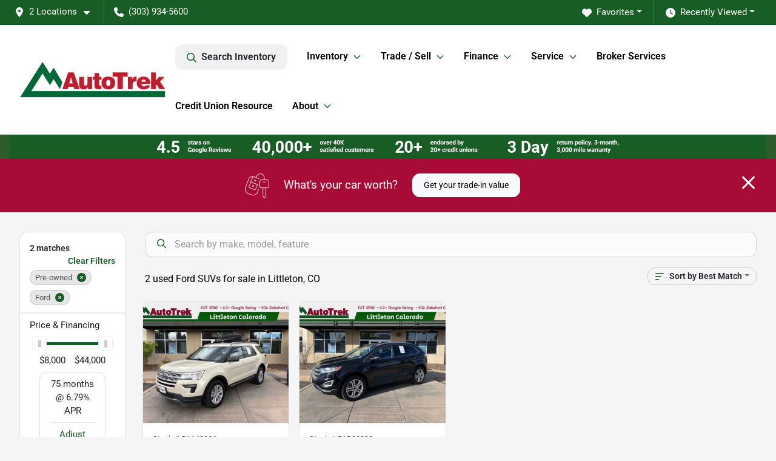

--- FILE ---
content_type: text/html; charset=utf-8
request_url: https://www.autotrek.com/used-cars-in-littleton-co?year[gt]=2018&year[lt]=2018&make[]=ford
body_size: 24086
content:
<!DOCTYPE html><html lang="en"><head><meta charSet="utf-8" data-next-head=""/><meta name="viewport" content="width=device-width, initial-scale=1.0" class="jsx-2420455601" data-next-head=""/><link rel="icon" href="https://static.overfuel.com/dealers/autotrek/image/favicon-32x32.png" class="jsx-2420455601" data-next-head=""/><link rel="apple-touch-icon" sizes="180x180" href="https://static.overfuel.com/dealers/autotrek/image/apple-touch-icon.png" class="jsx-2420455601" data-next-head=""/><link rel="icon" type="image/png" sizes="192x192" href="https://static.overfuel.com/dealers/autotrek/image/android-chrome-192x192.png" class="jsx-2420455601" data-next-head=""/><link rel="icon" type="image/png" sizes="512x512" href="https://static.overfuel.com/dealers/autotrek/image/android-chrome-512x512.png" class="jsx-2420455601" data-next-head=""/><meta property="og:url" content="https://www.autotrek.com/used-cars-in-littleton-co?year%5Bgt%5D=2018&amp;year%5Blt%5D=2018&amp;make%5B%5D=ford" class="jsx-2420455601" data-next-head=""/><meta property="og:site_name" content="AutoTrek" class="jsx-2420455601" data-next-head=""/><meta property="og:type" content="website" class="jsx-2420455601" data-next-head=""/><meta property="og:image" content="https://static.overfuel.com/dealers/autotrek/image/auto-trek-og.webp" class="jsx-2420455601" data-next-head=""/><meta name="format-detection" content="telephone=no" class="jsx-2420455601" data-next-head=""/><meta name="facebook-domain-verification" content="eqzndlyzieeobg7m6xstgannibvaq7" class="jsx-2420455601" data-next-head=""/><link rel="preload" href="/font/roboto-v48-latin-regular.woff2" as="font" type="font/woff2" crossorigin="anonymous" class="jsx-b1edb5e55a1a9cb8" data-next-head=""/><link rel="preload" href="/font/roboto-v48-latin-600.woff2" as="font" type="font/woff2" crossorigin="anonymous" class="jsx-b1edb5e55a1a9cb8" data-next-head=""/><link rel="preload" href="/font/roboto-v48-latin-900.woff2" as="font" type="font/woff2" crossorigin="anonymous" class="jsx-b1edb5e55a1a9cb8" data-next-head=""/><title data-next-head="">2 used Ford SUVs for sale in Littleton, CO | AutoTrek</title><meta property="og:title" content="2 used Ford SUVs for sale in Littleton, CO | AutoTrek" data-next-head=""/><meta name="description" content="Shop AutoTrek selection of 2 used Ford SUVs for sale in Littleton, CO" data-next-head=""/><meta property="og:description" content="Shop AutoTrek selection of 2 used Ford SUVs for sale in Littleton, CO" data-next-head=""/><link rel="canonical" href="https://www.autotrek.com/used-cars-in-littleton-co" data-next-head=""/><link rel="preload" href="/_next/static/css/5012399ec63ee1f7.css" as="style"/><script type="application/ld+json" class="jsx-2420455601" data-next-head="">{"@context":"https://schema.org","@type":"Organization","url":"https://www.autotrek.com","logo":"https://static.overfuel.com/dealers/autotrek/image/android-chrome-192x192.png"}</script><link rel="preload" as="image" imageSrcSet="https://static.overfuel.com/dealers/autotrek/image/auto-trek-logo-1.webp?w=256&amp;q=80 1x, https://static.overfuel.com/dealers/autotrek/image/auto-trek-logo-1.webp?w=640&amp;q=80 2x" fetchPriority="high" data-next-head=""/><link rel="preload" as="image" imageSrcSet="https://static.overfuel.com/dealers/autotrek/image/PB_D_G-1.webp?w=3840&amp;q=80 1x" data-next-head=""/><script id="gainit" data-nscript="beforeInteractive">
            window.dataLayer = window.dataLayer || [];
            function gtag(){ window.dataLayer.push(arguments); }
            gtag('js', new Date());
            gtag('config', 'G-S7Q9SCBYT0');
            
          </script><script id="fbqtag" data-nscript="beforeInteractive">
            !function(f,b,e,v,n,t,s)
            {if(f.fbq)return;n=f.fbq=function(){n.callMethod?
            n.callMethod.apply(n,arguments):n.queue.push(arguments)};
            if(!f._fbq)f._fbq=n;n.push=n;n.loaded=!0;n.version='2.0';
            n.queue=[];t=b.createElement(e);t.async=!0;
            t.src=v;s=b.getElementsByTagName(e)[0];
            s.parentNode.insertBefore(t,s)}(window, document,'script',
            'https://connect.facebook.net/en_US/fbevents.js');
            fbq('init', '446895068805197');
            fbq('track', 'PageView');
          </script><link rel="stylesheet" href="/_next/static/css/5012399ec63ee1f7.css" data-n-g=""/><noscript data-n-css=""></noscript><script defer="" noModule="" src="/_next/static/chunks/polyfills-42372ed130431b0a.js"></script><script id="gatag" src="/gtag/js?id=G-S7Q9SCBYT0&amp;l=dataLayer" defer="" data-nscript="beforeInteractive"></script><script defer="" src="/_next/static/chunks/8475.47831073e1b6ffaf.js"></script><script defer="" src="/_next/static/chunks/5601.9c144d6328ba2581.js"></script><script defer="" src="/_next/static/chunks/4744.3238be3c0e11f459.js"></script><script defer="" src="/_next/static/chunks/748.eae980024dd5e486.js"></script><script defer="" src="/_next/static/chunks/2056.fe5fbb4ced7daed5.js"></script><script defer="" src="/_next/static/chunks/04ce947b-1a2fb7fb7f4eb2eb.js"></script><script defer="" src="/_next/static/chunks/9320-d3cb4c548ab2883c.js"></script><script defer="" src="/_next/static/chunks/1074-cb8b2df2f02954ed.js"></script><script defer="" src="/_next/static/chunks/1117-a1162f2046ad9bbe.js"></script><script defer="" src="/_next/static/chunks/872.1c643ce59f4abcb7.js"></script><script defer="" src="/_next/static/chunks/6789.9811f4d6a0113e14.js"></script><script defer="" src="/_next/static/chunks/3014.2084b91167e89afd.js"></script><script defer="" src="/_next/static/chunks/476.d481209788d7a27f.js"></script><script defer="" src="/_next/static/chunks/5966.7993b9a14cdaa38c.js"></script><script defer="" src="/_next/static/chunks/4116.d8a09df005a4b94d.js"></script><script defer="" src="/_next/static/chunks/6985.92e07a74c3271987.js"></script><script defer="" src="/_next/static/chunks/4851.6e2fd352c54a4585.js"></script><script defer="" src="/_next/static/chunks/1125.e8ae399e6f5ae96e.js"></script><script src="/_next/static/chunks/webpack-c4846cf697cd4545.js" defer=""></script><script src="/_next/static/chunks/framework-77dff60c8c44585c.js" defer=""></script><script src="/_next/static/chunks/main-819ca9995167ee4f.js" defer=""></script><script src="/_next/static/chunks/pages/_app-4d5ffca5c4875ff4.js" defer=""></script><script src="/_next/static/chunks/8230-fd615141ef99310a.js" defer=""></script><script src="/_next/static/chunks/7232-da6f16df31397a47.js" defer=""></script><script src="/_next/static/chunks/4587-68b5c796bc85d386.js" defer=""></script><script src="/_next/static/chunks/1423-77cd04bb72d43ce6.js" defer=""></script><script src="/_next/static/chunks/4761-d55ae15e52027e06.js" defer=""></script><script src="/_next/static/chunks/5741-0efff3a9a99d67cc.js" defer=""></script><script src="/_next/static/chunks/2439-be50dbabb48591ef.js" defer=""></script><script src="/_next/static/chunks/4204-2d23ae957a7fea54.js" defer=""></script><script src="/_next/static/chunks/9086-57110936e1d9f18a.js" defer=""></script><script src="/_next/static/chunks/4159-72e26b6c8b5e4fcf.js" defer=""></script><script src="/_next/static/chunks/8670-5388bb14ca8a6ed3.js" defer=""></script><script src="/_next/static/chunks/7265-749e906ff613fcd6.js" defer=""></script><script src="/_next/static/chunks/2775-dcfccf00ca560651.js" defer=""></script><script src="/_next/static/chunks/1646-3e7dd0c8dea625e4.js" defer=""></script><script src="/_next/static/chunks/pages/inventory-755b8d1520e52ed2.js" defer=""></script><script src="/_next/static/3E-Jhb5rKSdX3h9iKZJCW/_buildManifest.js" defer=""></script><script src="/_next/static/3E-Jhb5rKSdX3h9iKZJCW/_ssgManifest.js" defer=""></script><style id="__jsx-b1edb5e55a1a9cb8">@font-face{font-display:s block;font-family:"Roboto";font-style:normal;font-weight:400;src:url("/font/roboto-v48-latin-regular.woff2")format("woff2")}@font-face{font-display:block;font-family:"Roboto";font-style:normal;font-weight:600;src:url("/font/roboto-v48-latin-600.woff2")format("woff2")}@font-face{font-display:block;font-family:"Roboto";font-style:normal;font-weight:900;src:url("/font/roboto-v48-latin-900.woff2")format("woff2")}body{font-family:"Roboto",system-ui,Arial,sans-serif!important}</style><style id="__jsx-2420455601">:root{--color-primary:#195D26;--color-secondary:#A80B35;--color-highlight:#4e5155;--persistent-banner-background-color:#2e5c2d;--persistent-banner-text-color:#212529;--srp-height:75%;--cookie-consent-bg:#343a40;--cookie-consent-text:#fff;--cookie-consent-link:#fff}body{letter-spacing:0;background:#f5f5f5;font-size:.95rem;top:0px!important} #mobile-nav{background:#fff}#header-nav ul li{position:relative;color:#000;display:inline-block;padding:1.5rem 1rem;text-transform:none;font-size:16px}#header-nav a.noChildren{color:#000}.text-primary,svg.text-primary,.blog-article a:not(.btn),.blog-article a:not(.btn):visited{color:var(--color-primary)!important;fill:var(--color-primary)}.blog-article a:not(.btn) svg,.blog-article a:not(.btn):visited svg{fill:var(--color-primary)!important}.bg-preheader{background:#195D26;color:#fff}.text-preheader{color:#fff!important}.bg-preheader i,.bg-preheader svg,.bg-preheader .dropdown-toggle::after{color:#fff!important;fill:#fff!important}.bg-header{background:#fff}.bg-footer{background:#000000}.bg-heroSearch{background:black;padding:6rem 0;position:relative;overflow-x:clip;-webkit-background-size:cover!important;-moz-background-size:cover!important;-o-background-size:cover!important;background-size:cover!important;background-position:center center;background-repeat:no-repeat}.bg-heroSearch #hero-img{left:0;bottom:0}.text-highlight{color:#4e5155!important}.btn-outline-primary,.btn-outline-primary:hover{border-color:var(--color-primary);color:var(--color-primary)}.btn-outline-primary svg,.btn-outline-primary:hover svg,.btn-link svg{fill:var(--color-primary)}#top-banner svg{fill:#fff!important}.btn-outline-primary:focus{color:inherit}.btn-default:active{color:white!important}.btn-default:active svg{fill:white}.btn-link.show svg{fill:white!important}.btn-link.show::after{color:#fff!important}.cElement a,.cElement a:hover{color:var(--color-primary)}.cElement a.btn:not(.btn-outline-primary):not(.btn-primary){color:#fff}.split-boxes{background-image:linear-gradient(90deg,var(--color-secondary),var(--color-secondary)50%,var(--color-primary)0,var(--color-primary))}.img-srp-container:before{display:block;content:"";width:100%;padding-top:75%}.btn-outline-primary:disabled{color:var(--color-primary)!important;border-color:var(--color-primary)!important}.aiBg{position:relative;background:linear-gradient(90deg,var(--color-primary),#ccc);border-radius:14px;padding:2px}.aiBg input{border:0!important;z-index:5}.react-datepicker__day--selected,.react-datepicker__day--in-selecting-range,.react-datepicker__day--in-range,.react-datepicker__month-text--selected,.react-datepicker__month-text--in-selecting-range,.react-datepicker__month-text--in-range,.react-datepicker__quarter-text--selected,.react-datepicker__quarter-text--in-selecting-range,.react-datepicker__quarter-text--in-range,.react-datepicker__year-text--selected,.react-datepicker__year-text--in-selecting-range,.react-datepicker__year-text--in-range,.react-datepicker__day--keyboard-selected:hover,.react-datepicker__month-text--keyboard-selected:hover,.react-datepicker__quarter-text--keyboard-selected:hover,.react-datepicker__year-text--keyboard-selected:hover{background-color:var(--color-primary);color:white}.text-secondary{color:var(--color-secondary)!important}.ribbon span{background-color:var(--color-primary)!important}.border-primary,html:not([dir=rtl]) .border-primary,html[dir=rtl] .border-primary{border-color:var(--color-primary)!important}.drag-active{border:1px dashed var(--color-primary)!important}.progress-bar,.bg-primary,.badge-primary,.btn-primary,.nav-pills .nav-link.active,.nav-pills .nav-link.active:hover,.nav-pills .nav-link.active:focus,.btn-check:checked+.btn,.btn.active,.btn.show,.btn:first-child:active,:not(.btn-check)+.btn:active{background-color:var(--color-primary)!important}.btn-primary,.btn-check:checked+.btn,.btn.active,.btn.show,.btn:first-child:active,:not(.btn-check)+.btn:active{border-color:var(--color-primary)!important}.btn-secondary{background-color:var(--color-secondary)!important;border-color:var(--color-secondary)!important}.btn-secondary:focus,.btn-secondary.focus{border-color:var(--color-secondary)!important}.btn-primary:focus,.btn-primary.focus{border-color:var(--color-primary)!important}.btn-primary.disabled,.btn-primary:disabled{border-color:var(--color-primary)!important;background:var(--color-primary)!important}.border-theme,.btn-group .btn-primary,.input-group-prepend .btn-primary,.input-group-append .btn-primary{border-color:var(--color-primary)!important}.rdp-button:focus:not([disabled]),.rdp-button:active:not([disabled]){background-color:#f5f5f5!important;border-color:var(--color-primary)!important}.rdp-day_selected:not([disabled]),.rdp-day_selected:focus:not([disabled]),.rdp-day_selected:active:not([disabled]),.rdp-day_selected:hover:not([disabled]){background-color:var(--color-primary)!important}.btn-group .active svg{color:var(--color-primary)!important}#header-nav ul li::after{border-color:var(--color-primary)!important}.bg-secondary,.badge-secondary{background-color:var(--color-secondary)!important;color:white!important}#languagedropdown{color:#fff;text-decoration:none;margin-top:-3px}.goog-te-combo{width:100%;background:#195D26!important;color:#fff!important;border:none;font-size:.9rem!important;font-family:inherit!important;margin:1px 0!important;-webkit-appearance:none}#persistent_banner_desktop,#persistent_banner_mobile,#persistent_banner_desktop a,#persistent_banner_mobile a{background-color:#2e5c2d;z-index:5;color:#212529!important}.gg-app{z-index:1!important}@media(max-width:575px){.bg-heroSearch #hero-img-mobile{object-fit:cover;width:100%!important;height:100%!important;top:0}
        }@media(min-width:576px){.bg-heroSearch{padding:7rem 0;position:relative;background-image:url("https://static.overfuel.com/dealers/autotrek/image/auto-trek-desktop-hero.webp");-webkit-background-size:cover!important;-moz-background-size:cover!important;-o-background-size:cover!important;background-size:cover!important;background-position:top center;background-repeat:no-repeat}.srpCardLocation{cursor:default!important}.srpCardLocation .fa-phone{display:none!important}}
        
        @media screen and (max-width: 575px) { .bg-heroSearch { padding: 1rem 0; } }

.bs {
    box-shadow: rgba(0, 0, 0, 0.1) 0px 4px 12px;
    border-radius: 20px;
}

.page-template-credit-union-resource #interior-page-header {
    display: none !important;
}

.page-template-credit-union-resource #interior-padding {
    padding: 0px !important;
}


.large-icon svg {
    width: 30px !important;
    height: 30px !important;
}

.btn-simple .btn-default {
    color: #333 !important;
    border: none;
    padding: 0px;
    font-weight: bold;
}

.point-text {
    font-size: 3.5rem;
    margin-bottom: 0px;
}

.btn-simple .btn-default:hover {
	background-color: transparent !important;
}

.b-line {
    border-right: 1px solid #ffffff57;
}

@media (max-width:575px) {
    .b-line {
   border: none !important;;
}
}

.page-template-service-center #interior-page-header {
    display: none;
}

.page-template-service-center #interior-padding {
    padding: 0px !important;
}

        

        
      </style><style id="__jsx-2599595175">.container-fluid{max-width:2548px!important}#desktop-search{width:100%}#header-nav ul li,#search_desktop{font-weight:600}#header-nav ul li ul{top:3.5rem;border-radius:12px}#header-nav ul>li:last-of-type{padding-right:0!important}#header-nav ul li ul li{font-weight:normal!important}.searchInventory{border-color:#E8E8E8!important;padding:1.5rem 1rem}.searchInventory svg{fill:#195D26}#googletranslate{padding-top:.6rem}.route-home #persistent-search{display:none}.card{overflow:hidden;border:1px solid transparent!important;box-shadow:0 0 0!important;border:1px solid#e1e1e1!important;border-radius:12px!important}.card-header{border-radius:12px 12px 0 0!important}.card-footer:last-child{border-radius:0 0 12px 12px!important}.rounded,.btn,input,.form-control,#home-search-wrapper,.custom-select{border-radius:12px!important}.rounded_bottom{border-bottom-left-radius:12px;border-bottom-right-radius:12px}.btn-group .btn:first-child{border-radius:12px 0 0 12px!important}.btn-group .btn:last-child{border-radius:0 12px 12px 0!important}.btn-group .btn{border-radius:0!important}.btn-group .btn.active{border-color:#195D26!important}.input-group>.form-control:not(.border-radius-0):not(:first-child),.input-group>.custom-select:not(.border-radius-0):not(:first-child){border-radius:0 12px 12px 0!important}.input-group>.input-group-text.prepend:first-of-type{border-radius:12px 0 0 12px!important}.input-group>.input-group-text.append:last-of-type{border-radius:0 12px 12px 0!important}.border-radius-0{border-radius:0 0 0 0!important;border-bottom-right-radius:0!important;border-bottom-left-radius:0!important;border-top-right-radius:0!important;border-top-left-radius:0!important}.accordion-item:first-of-type{border-radius:12px 12px 0 0!important}.accordion-item:last-of-type{border-radius:0 0 12px 12px!important}</style><style data-styled="" data-styled-version="6.1.19">.ecKoqY{position:absolute;left:0;width:100%;fill:rgba(255,255,255,0.75);z-index:2;text-align:center;}/*!sc*/
.ecKoqY .active{fill:#fff;}/*!sc*/
@media(min-width:575px){.ecKoqY{display:none;}}/*!sc*/
data-styled.g8[id="sc-a64369e8-1"]{content:"ecKoqY,"}/*!sc*/
.cYaJzD{position:absolute;top:5px;left:0;width:100%;height:100%;z-index:1;}/*!sc*/
.cYaJzD .left-toggle{position:absolute;background-color:rgb(0,0,0,.6);top:35%;left:0;padding:0.5rem;}/*!sc*/
.cYaJzD .right-toggle{position:absolute;background-color:rgb(0,0,0,.6);top:35%;right:0;padding:0.5rem;}/*!sc*/
@media(min-width:575px){.cYaJzD .toggle{display:none;}.cYaJzD:hover .toggle{display:block!important;}}/*!sc*/
data-styled.g9[id="sc-a64369e8-2"]{content:"cYaJzD,"}/*!sc*/
.enIGOk{position:fixed;content:'';top:63px;left:0;z-index:25;}/*!sc*/
.enIGOk.searchVisible{height:calc(100% - 67px);overflow:scroll;}/*!sc*/
data-styled.g19[id="sc-2cecbaee-0"]{content:"enIGOk,"}/*!sc*/
</style></head><body> <link rel="preload" as="image" imageSrcSet="https://static.overfuel.com/dealers/autotrek/image/auto-trek-logo-1.webp?w=256&amp;q=80 1x, https://static.overfuel.com/dealers/autotrek/image/auto-trek-logo-1.webp?w=640&amp;q=80 2x" fetchPriority="high"/><link rel="preload" as="image" imageSrcSet="https://static.overfuel.com/dealers/autotrek/image/PB_D_G-1.webp?w=3840&amp;q=80 1x"/><link rel="preload" as="image" imageSrcSet="https://static.overfuel.com/photos/935/862741/ZLBOMBZZMOL5JDGQHRK9-thumb.webp?w=640&amp;q=80 1x, https://static.overfuel.com/photos/935/862741/ZLBOMBZZMOL5JDGQHRK9-thumb.webp?w=1920&amp;q=80 2x" fetchPriority="high"/><link rel="preload" as="image" imageSrcSet="https://static.overfuel.com/photos/935/862741/GM8OSLUT09GUR4Z7THJX-thumb.webp?w=640&amp;q=80 1x, https://static.overfuel.com/photos/935/862741/GM8OSLUT09GUR4Z7THJX-thumb.webp?w=1920&amp;q=80 2x" fetchPriority="high"/><link rel="preload" as="image" imageSrcSet="https://static.overfuel.com/photos/935/1026670/Q8QOULCBOEOPMTMCEIS1-thumb.webp?w=640&amp;q=80 1x, https://static.overfuel.com/photos/935/1026670/Q8QOULCBOEOPMTMCEIS1-thumb.webp?w=1920&amp;q=80 2x" fetchPriority="high"/><link rel="preload" as="image" imageSrcSet="https://static.overfuel.com/photos/935/1026670/JE1NS4F2L5CRFECDCYTT-thumb.webp?w=640&amp;q=80 1x, https://static.overfuel.com/photos/935/1026670/JE1NS4F2L5CRFECDCYTT-thumb.webp?w=1920&amp;q=80 2x" fetchPriority="high"/><div id="__next"><script type="application/ld+json" class="jsx-2420455601">{"@context":"https://schema.org","@type":["AutoDealer","LocalBusiness"],"name":"AutoTrek","image":"https://static.overfuel.com/dealers/autotrek/image/auto-trek-og.webp","@id":"https://www.autotrek.com/#organization","url":"https://www.autotrek.com/","telephone":"+13039345600","address":{"@type":"PostalAddress","streetAddress":"8297 Southpark Circle","addressLocality":"Littleton","addressRegion":"CO","postalCode":"80120","addressCountry":"US"},"geo":{"@type":"GeoCoordinates","latitude":39.5675868,"longitude":-105.0292623},"openingHoursSpecification":[{"@type":"OpeningHoursSpecification","dayOfWeek":"Monday","opens":"09:00","closes":"18:00"},{"@type":"OpeningHoursSpecification","dayOfWeek":"Tuesday","opens":"09:00","closes":"18:00"},{"@type":"OpeningHoursSpecification","dayOfWeek":"Wednesday","opens":"09:00","closes":"18:00"},{"@type":"OpeningHoursSpecification","dayOfWeek":"Thursday","opens":"09:00","closes":"18:00"},{"@type":"OpeningHoursSpecification","dayOfWeek":"Friday","opens":"09:00","closes":"18:00"},{"@type":"OpeningHoursSpecification","dayOfWeek":"Saturday","opens":"09:00","closes":"17:00"}],"sameAs":["https://www.facebook.com/AutoTrekColorado/"],"department":[{"@type":"AutoDealer","name":"AutoTrek","description":"AutoTrek is a dealership located at 8297 Southpark Circle, Littleton, CO 80120.","url":"https://www.autotrek.com","image":"https://static.overfuel.com/dealers/autotrek/image/auto-trek-og.webp","telephone":"+13039345600","address":{"@type":"PostalAddress","streetAddress":"8297 Southpark Circle","addressLocality":"Littleton","addressRegion":"CO","postalCode":"80120","addressCountry":"USA"},"location":{"@type":"Place","geo":{"@type":"GeoCoordinates","latitude":"39.56758680","longitude":"-105.02926230"}},"aggregateRating":{"@type":"AggregateRating","ratingValue":"4.6","reviewCount":761}},{"@type":"AutoDealer","name":"AutoTrek Service Center","description":"AutoTrek Service Center is a dealership located at 8161 S Grant Way, Littleton, CO 80122.","url":"https://www.autotrek.com","image":"https://static.overfuel.com/dealers/autotrek/image/auto-trek-og.webp","telephone":"+13039345600","address":{"@type":"PostalAddress","streetAddress":"8161 S Grant Way","addressLocality":"Littleton","addressRegion":"CO","postalCode":"80122","addressCountry":"USA"},"location":{"@type":"Place","geo":{"@type":"GeoCoordinates","latitude":"39.56907620","longitude":"-104.98519540"}}}],"aggregateRating":{"@type":"AggregateRating","ratingValue":4.6,"reviewCount":761},"hasMap":"https://maps.google.com/?q=8297+Southpark+Circle+Littleton+CO+80120","contactPoint":[{"@type":"ContactPoint","contactType":"Sales","telephone":"+13039345600","availableLanguage":["English","Spanish"],"areaServed":"US"}],"knowsAbout":["used cars","trade-in","auto financing","vehicle service"]}</script><div translate="no" class="jsx-2420455601 notranslate"><div id="google_translate_element" style="display:none" class="jsx-2420455601"></div></div><div class="mode-undefined full_width route-srp"><noscript><img height="1" width="1" style="display:none" src="https://www.facebook.com/tr?id=446895068805197&amp;ev=PageView&amp;noscript=1" alt=""/></noscript><header role="banner" class="d-none d-xl-block " id="header-desktop"><div class="border-bottom bg-preheader text-preheader theme-dark"><div class="container-fluid"><div class="row"><div class="col"><div class="py-2 ps-2 pe-3 d-inline-block cursor-pointer border-end position-relative locationDropdown" role="button" data-cy="header-location-dropdown"><span class="d-inline-block faIcon ofa-solid ofa-location-dot me-2"><svg height="16" width="16" fill="inherit"><use xlink:href="/solid.svg#location-dot"></use></svg></span><span class="d-inline-block me-1 notranslate">2 Locations<span class="d-inline-block faIcon ofa-solid ofa-caret-down ms-2"><svg height="16" width="16" fill="inherit"><use xlink:href="/solid.svg#caret-down"></use></svg></span></span></div><div class="py-2  px-3 d-inline-block "><span data-cy="header-phone" role="button" class="text-preheader"><span class="d-inline-block faIcon ofa-solid ofa-phone me-2"><svg height="16" width="16" fill="inherit"><use xlink:href="/solid.svg#phone"></use></svg></span>(303) 934-5600</span></div><div class="float-end py-2 text-end "><div class="dropdown"><button type="button" id="recents" aria-expanded="false" class="py-0 text-decoration-none text-white dropdown-toggle btn btn-link"><span class="d-inline-block faIcon ofa-solid ofa-clock me-2 float-start mt-0"><svg height="16" width="16" fill="inherit"><use xlink:href="/solid.svg#clock"></use></svg></span>Recently Viewed</button></div></div><div class="float-end py-2 border-end text-end"><div class="dropdown"><button type="button" id="favorites" aria-expanded="false" class="py-0 text-decoration-none text-white dropdown-toggle btn btn-link"><span class="d-inline-block faIcon ofa-solid ofa-heart me-2"><svg height="16" width="16" fill="inherit"><use xlink:href="/solid.svg#heart"></use></svg></span>Favorites</button></div></div></div></div></div></div><div class="px-3 border-bottom bg-header position-relative py-2" id="interior_header"><div class="container-fluid"><div class="d-flex align-items-center"><a title="AutoTrek" id="logo-link" href="/"><img alt="AutoTrek" id="logo" fetchPriority="high" loading="eager" width="241" height="60" decoding="async" data-nimg="1" style="color:transparent" srcSet="https://static.overfuel.com/dealers/autotrek/image/auto-trek-logo-1.webp?w=256&amp;q=80 1x, https://static.overfuel.com/dealers/autotrek/image/auto-trek-logo-1.webp?w=640&amp;q=80 2x" src="https://static.overfuel.com/dealers/autotrek/image/auto-trek-logo-1.webp?w=640&amp;q=80"/></a><div class="ms-auto" id="header-nav"><ul><li class="searchInventory"><button type="button" id="search_desktop" title="Browse Inventory" class="text-decoration-none text-dark bg-light btn btn-link"><span class="d-inline-block faIcon ofa-regular ofa-magnifying-glass me-2"><svg height="16" width="16" fill="inherit"><use xlink:href="/regular.svg#magnifying-glass"></use></svg></span>Search Inventory</button></li><li class="cursor-pointer">Inventory<span class="d-inline-block faIcon ofa-regular ofa-angle-down ms-2 text-primary"><svg height="15" width="14" fill="#195D26"><use xlink:href="/regular.svg#angle-down"></use></svg></span><ul><li class="cursor-pointer"><a target="_self" title="All inventory" class="" href="/used-cars-in-littleton-co">All inventory</a></li><li class="cursor-pointer"><a target="_self" title="Cars" class="" href="/cars">Cars</a></li><li class="cursor-pointer"><a target="_self" title="Trucks" class="" href="/trucks">Trucks</a></li><li class="cursor-pointer"><a target="_self" title="SUVs" class="" href="/suvs">SUVs</a></li><li class="cursor-pointer"><a target="_self" title="CIADA Certified Preowned" class="" href="/ciada-certified-preowned">CIADA Certified Preowned</a></li></ul></li><li class="cursor-pointer">Trade / Sell<span class="d-inline-block faIcon ofa-regular ofa-angle-down ms-2 text-primary"><svg height="15" width="14" fill="#195D26"><use xlink:href="/regular.svg#angle-down"></use></svg></span><ul><li class="cursor-pointer"><a target="_self" title="Get trade-in value" class="" href="/trade-in-or-sell">Get trade-in value</a></li><li class="cursor-pointer"><a target="_self" title="Sell us your car" class="" href="/sell-car">Sell us your car</a></li></ul></li><li class="cursor-pointer">Finance<span class="d-inline-block faIcon ofa-regular ofa-angle-down ms-2 text-primary"><svg height="15" width="14" fill="#195D26"><use xlink:href="/regular.svg#angle-down"></use></svg></span><ul><li class="cursor-pointer"><a target="_self" title="Get approved" class="" href="/financing">Get approved</a></li><li class="cursor-pointer"><a target="_self" title="Car loan calculator" class="" href="/car-loan-calculator">Car loan calculator</a></li></ul></li><li class="cursor-pointer">Service<span class="d-inline-block faIcon ofa-regular ofa-angle-down ms-2 text-primary"><svg height="15" width="14" fill="#195D26"><use xlink:href="/regular.svg#angle-down"></use></svg></span><ul><li class="cursor-pointer"><a target="_self" title="Service center" class="" href="/service-center">Service center</a></li><li class="cursor-pointer"><a target="_self" title="Schedule service" class="" href="/schedule-service">Schedule service</a></li></ul></li><li class="cursor-pointer"><a target="_self" title="Broker Services" class="noChildren" href="/broker-services">Broker Services</a></li><li class="cursor-pointer"><a target="_self" title="Credit Union Resource" class="noChildren" href="/credit-union-member-resource">Credit Union Resource</a></li><li class="cursor-pointer">About<span class="d-inline-block faIcon ofa-regular ofa-angle-down ms-2 text-primary"><svg height="15" width="14" fill="#195D26"><use xlink:href="/regular.svg#angle-down"></use></svg></span><ul><li class="cursor-pointer"><a target="_self" title="About us" class="" href="/about-us">About us</a></li><li class="cursor-pointer"><a target="_self" title="Contact us" class="" href="/contact-us">Contact us</a></li><li class="cursor-pointer"><a target="_self" title="Refer a friend" class="" href="/refer-a-friend">Refer a friend</a></li><li class="cursor-pointer"><a target="_self" title="Reviews" class="" href="/reviews">Reviews</a></li><li class="cursor-pointer"><a target="_self" title="Blog" class="" href="/blog">Blog</a></li></ul></li></ul></div></div><div class="clearfix"></div></div></div></header><div id="mobile-nav" class="border-bottom border-bottom d-xl-none position-fixed d-flex align-items-center w-100"><div class="d-flex w-100 align-items-center " id="mobile-header"><div class="text-left w-100 ps-2" id="mobile-logo"><img alt="AutoTrek" fetchPriority="high" loading="eager" width="223" height="55" decoding="async" data-nimg="1" style="color:transparent" srcSet="https://static.overfuel.com/dealers/autotrek/image/auto-trek-logo-1.webp?w=256&amp;q=80 1x, https://static.overfuel.com/dealers/autotrek/image/auto-trek-logo-1.webp?w=640&amp;q=80 2x" src="https://static.overfuel.com/dealers/autotrek/image/auto-trek-logo-1.webp?w=640&amp;q=80"/></div><div class="ms-auto px-1 "><span class="d-inline-block faIcon ofa-solid ofa-location-dot mx-1 h2 mb-0 mt-n1"><svg height="29" width="29" fill="#000"><use xlink:href="/solid.svg#location-dot"></use></svg></span></div><div class="text-end ps-2 "><span class="d-inline-block faIcon ofa-solid ofa-bars h2 me-1 mb-0 mt-n1"><svg height="29" width="29" fill="#000"><use xlink:href="/solid.svg#bars"></use></svg></span></div></div></div><div style="height:104px" class="d-block d-xl-none" id="mobile-nav-spacer"></div><div id="persistent_banner_desktop"><div class="container"><a title="Click here to see special promotion" class="cursor-pointer" href="https://www.autotrek.com/used-cars-in-littleton-co"><img alt="Special promotion" width="2840" height="90" decoding="async" data-nimg="1" class="img-fluid" style="color:transparent" srcSet="https://static.overfuel.com/dealers/autotrek/image/PB_D_G-1.webp?w=3840&amp;q=80 1x" src="https://static.overfuel.com/dealers/autotrek/image/PB_D_G-1.webp?w=3840&amp;q=80"/></a></div></div><script type="application/ld+json"></script><main id="inventory-index" class="position-relative path-inventory"><div class="bg-secondary p-4 d-block" id="top-banner"><div class="align-items-center container"><div class="d-flex align-items-center row"><div class="text-large text-center text-white col-sm-12"><img alt="Get your trade-in value" loading="lazy" width="40" height="40" decoding="async" data-nimg="1" class="me-4 d-none d-sm-inline-block" style="color:transparent" srcSet="https://static.overfuel.com/images/icons/streamlinehq-car-tool-keys-transportation-white-200.PNG?w=48&amp;q=80 1x, https://static.overfuel.com/images/icons/streamlinehq-car-tool-keys-transportation-white-200.PNG?w=96&amp;q=80 2x" src="https://static.overfuel.com/images/icons/streamlinehq-car-tool-keys-transportation-white-200.PNG?w=96&amp;q=80"/>What&#x27;s your car worth?<button type="button" class="border-white ms-4 mt-3 mt-sm-0 btn btn-light">Get your trade-in value</button><button type="button" class="close text-white text-large float-end p-0 mb-n2 mt-n1 mr-n2 btn btn-link"><span class="d-inline-block faIcon ofa-regular ofa-xmark text-white"><svg height="36" width="25" fill="white"><use xlink:href="/regular.svg#xmark"></use></svg></span></button></div></div></div></div><div class="sc-2cecbaee-0 enIGOk w-100 border-bottom ToolbarMobile bg-white d-block d-xl-none searchHidden"><div class="no-gutters row-bordered text-start text-nowrap sticky-top bg-white border-bottom border-top row"><div class="py-2 pe-2 ps-3 cursor-pointer col-sm-6 col-5"><span class="d-inline-block faIcon ofa-regular ofa-bars-filter text-primary me-2"><svg height="16" width="16" fill="#195D26"><use xlink:href="/regular.svg#bars-filter"></use></svg></span>Filters</div><div class="py-2 px-3 col-sm-5 col-5"><span class="d-inline-block faIcon ofa-regular ofa-arrow-down-wide-short text-primary me-2"><svg height="16" width="16" fill="#195D26"><use xlink:href="/regular.svg#arrow-down-wide-short"></use></svg></span>Best Match</div><div aria-label="Close" class="py-2 pe-3 text-end  col-sm-1 col-2"><span class="d-inline-block faIcon ofa-regular ofa-magnifying-glass text-primary me-2"><svg height="16" width="16" fill="#195D26"><use xlink:href="/regular.svg#magnifying-glass"></use></svg></span></div></div></div><div class="mb-5 container-fluid"><div class="d-flex mt-3"><div class="d-none d-xl-block filter-container w-20"><div class="p-3"><div class="mb-5 mt-3 mt-md-0 notranslate filterCard card"><div class="pt-3 pb-2 bg-white card-header"><div class="card-title h6 font-weight-bold mb-2">2<!-- --> matches</div></div><form data-cy="filter-section" class="pb-0 mt-sm-0"><div class="price-financing card-footer"><div class="cursor-pointer">Price <!-- -->&amp; Financing</div><div class="mt-2 px-3 collapse show"><div class="opacity-100"><div style="transform:scale(1);cursor:inherit;height:24px;display:flex;width:100%"><div style="height:5px;width:100%;border-radius:4px;background:linear-gradient(to right, #ccc 0%, #ccc 0%, #195D26 0%, #195D26 100%, #ccc 100%, #ccc 100%);align-self:center" class="price-financing-slider"><div style="position:absolute;z-index:0;cursor:grab;user-select:none;touch-action:none;-webkit-user-select:none;-moz-user-select:none;-ms-user-select:none;height:24px;width:24px;border-radius:4px;background-color:#FFF;display:flex;justify-content:center;align-items:center;border:1px solid #eee;outline:0;left:0" tabindex="0" aria-valuemax="44000" aria-valuemin="8000" aria-valuenow="8000" draggable="false" aria-label="Accessibility label" role="slider"><div style="height:12px;width:5px;background-color:#CCC"></div></div><div style="position:absolute;z-index:1;cursor:grab;user-select:none;touch-action:none;-webkit-user-select:none;-moz-user-select:none;-ms-user-select:none;height:24px;width:24px;border-radius:4px;background-color:#FFF;display:flex;justify-content:center;align-items:center;border:1px solid #eee;outline:0;left:0" tabindex="0" aria-valuemax="44000" aria-valuemin="8000" aria-valuenow="44000" draggable="false" aria-label="Accessibility label" role="slider"><div style="height:12px;width:5px;background-color:#CCC"></div></div></div></div><div class="mt-1 no-gutters row"><div class="ms-n3 col">$8,000</div><div class="me-n3 text-end col">$44,000</div></div></div><div class="rounded text-sm border my-2 py-2 px-3 text-center">75<!-- --> months @ <span class="notranslate">NaN<!-- -->%</span> APR<div class="text-primary cursor-pointer border-top mt-2 pt-2">Adjust Terms</div></div><input type="hidden" tabindex="-1" id="minprice" name="price[gt]" value="8000"/><input type="hidden" tabindex="-1" id="maxprice" name="price[lt]" value="44000"/></div></div><div class="card-footer"><div class="cursor-pointer py-1" data-cy="toggle-filter-condition">Condition<span class="d-inline-block faIcon ofa-regular ofa-angle-up text-primary float-end"><svg height="16" width="16" fill="#195D26"><use xlink:href="/regular.svg#angle-up"></use></svg></span></div><div data-cy="filter-condition-container"></div></div><div class="card-footer"><div class="cursor-pointer py-1" data-cy="toggle-make-model">Make &amp; Model<span class="d-inline-block faIcon ofa-regular ofa-angle-up text-primary float-end"><svg height="16" width="16" fill="#195D26"><use xlink:href="/regular.svg#angle-up"></use></svg></span></div><div data-cy="filter-make-container" style="overflow-y:auto;max-height:300px"><div class="mt-2 cursor-pointer"><label class="custom-control custom-checkbox" for="ma_BMW"><input type="checkbox" id="ma_BMW" class="custom-control-input" name="make[]" value="BMW"/><span class="custom-control-label">BMW<!-- --> (<!-- -->1<!-- -->)</span></label></div><div class="mt-2 cursor-pointer"><label class="custom-control custom-checkbox" for="ma_Chevrolet"><input type="checkbox" id="ma_Chevrolet" class="custom-control-input" name="make[]" value="Chevrolet"/><span class="custom-control-label">Chevrolet<!-- --> (<!-- -->1<!-- -->)</span></label></div><div class="mt-2 cursor-pointer"><label class="custom-control custom-checkbox" for="ma_Ford"><input type="checkbox" id="ma_Ford" class="custom-control-input" name="make[]" value="Ford"/><span class="custom-control-label">Ford<!-- --> (<!-- -->2<!-- -->)</span></label></div><div class="mt-2 cursor-pointer"><label class="custom-control custom-checkbox" for="ma_Honda"><input type="checkbox" id="ma_Honda" class="custom-control-input" name="make[]" value="Honda"/><span class="custom-control-label">Honda<!-- --> (<!-- -->1<!-- -->)</span></label></div><div class="mt-2 cursor-pointer"><label class="custom-control custom-checkbox" for="ma_Jeep"><input type="checkbox" id="ma_Jeep" class="custom-control-input" name="make[]" value="Jeep"/><span class="custom-control-label">Jeep<!-- --> (<!-- -->3<!-- -->)</span></label></div><div class="mt-2 cursor-pointer"><label class="custom-control custom-checkbox" for="ma_Lexus"><input type="checkbox" id="ma_Lexus" class="custom-control-input" name="make[]" value="Lexus"/><span class="custom-control-label">Lexus<!-- --> (<!-- -->1<!-- -->)</span></label></div><div class="mt-2 cursor-pointer"><label class="custom-control custom-checkbox" for="ma_Subaru"><input type="checkbox" id="ma_Subaru" class="custom-control-input" name="make[]" value="Subaru"/><span class="custom-control-label">Subaru<!-- --> (<!-- -->2<!-- -->)</span></label></div><div class="mt-2 cursor-pointer"><label class="custom-control custom-checkbox" for="ma_Toyota"><input type="checkbox" id="ma_Toyota" class="custom-control-input" name="make[]" value="Toyota"/><span class="custom-control-label">Toyota<!-- --> (<!-- -->2<!-- -->)</span></label></div></div></div><div class="card-footer"><div class="cursor-pointer" data-cy="toggle-yearsmileage">Years &amp; Mileage<span class="d-inline-block faIcon ofa-regular ofa-angle-up text-primary float-end"><svg height="16" width="16" fill="#195D26"><use xlink:href="/regular.svg#angle-up"></use></svg></span></div><div class="mt-3 filter-select filter-mileage"><label class="text-small text-muted form-label">Mileage</label><select name="mileage[lt]" class="custom-select pt-4 form-select"><option value="" selected="">Any</option><option value="70000">70,000<!-- --> or less<!-- --> (<!-- -->1<!-- -->)</option><option value="90000">90,000<!-- --> or less<!-- --> (<!-- -->2<!-- -->)</option></select></div><div class="my-3 row"><div class="col"><div class="m-0 filter-select"><label class="text-small text-muted form-label">Min Year</label><select data-cy="formcontrol-minyear" name="year[gt]" class="custom-select form-select"><option value="0">Oldest</option><option value="1995">1995</option><option value="1996">1996</option><option value="1997">1997</option><option value="1998">1998</option><option value="1999">1999</option><option value="2000">2000</option><option value="2001">2001</option><option value="2002">2002</option><option value="2003">2003</option><option value="2004">2004</option><option value="2005">2005</option><option value="2006">2006</option><option value="2007">2007</option><option value="2008">2008</option><option value="2009">2009</option><option value="2010">2010</option><option value="2011">2011</option><option value="2012">2012</option><option value="2013">2013</option><option value="2014">2014</option><option value="2015">2015</option><option value="2016">2016</option><option value="2017">2017</option><option value="2018" selected="">2018</option><option value="2019">2019</option><option value="2020">2020</option><option value="2021">2021</option><option value="2022">2022</option><option value="2023">2023</option></select></div></div><div class="px-0 text-muted text-small text-center pt-3 col-1">to</div><div class="col"><div class="m-0 filter-select"><label class="text-small text-muted form-label">Max Year</label><select data-cy="formcontrol-maxyear" name="year[lt]" class="custom-select form-select"><option value="5000">Newest</option><option value="1995">1995</option><option value="1996">1996</option><option value="1997">1997</option><option value="1998">1998</option><option value="1999">1999</option><option value="2000">2000</option><option value="2001">2001</option><option value="2002">2002</option><option value="2003">2003</option><option value="2004">2004</option><option value="2005">2005</option><option value="2006">2006</option><option value="2007">2007</option><option value="2008">2008</option><option value="2009">2009</option><option value="2010">2010</option><option value="2011">2011</option><option value="2012">2012</option><option value="2013">2013</option><option value="2014">2014</option><option value="2015">2015</option><option value="2016">2016</option><option value="2017">2017</option><option value="2018" selected="">2018</option><option value="2019">2019</option><option value="2020">2020</option><option value="2021">2021</option><option value="2022">2022</option><option value="2023">2023</option></select></div></div></div></div><div class="card-footer"><div class="cursor-pointer py-1" data-cy="toggle-filter-body">Body Style<span class="d-inline-block faIcon ofa-regular ofa-angle-down text-primary float-end"><svg height="16" width="16" fill="#195D26"><use xlink:href="/regular.svg#angle-down"></use></svg></span></div></div><div class="card-footer"><div class="cursor-pointer py-1" data-cy="toggle-filter-features">Features<span class="d-inline-block faIcon ofa-regular ofa-angle-down text-primary float-end"><svg height="16" width="16" fill="#195D26"><use xlink:href="/regular.svg#angle-down"></use></svg></span></div></div><div class="card-footer"><div class="cursor-pointer py-1" data-cy="toggle-filter-seatingcapacity">Seating Capacity<span class="d-inline-block faIcon ofa-regular ofa-angle-down text-primary float-end"><svg height="16" width="16" fill="#195D26"><use xlink:href="/regular.svg#angle-down"></use></svg></span></div></div><div class="card-footer"><div class="cursor-pointer py-1" data-cy="toggle-filter-exteriorcolor">Exterior Color<span class="d-inline-block faIcon ofa-regular ofa-angle-down text-primary float-end"><svg height="16" width="16" fill="#195D26"><use xlink:href="/regular.svg#angle-down"></use></svg></span></div></div><div class="card-footer"><div class="cursor-pointer py-1" data-cy="toggle-filter-interiorcolor">Interior Color<span class="d-inline-block faIcon ofa-regular ofa-angle-down text-primary float-end"><svg height="16" width="16" fill="#195D26"><use xlink:href="/regular.svg#angle-down"></use></svg></span></div></div><div class="card-footer"><div class="cursor-pointer py-1" data-cy="toggle-filter-fuel">Fuel Type<span class="d-inline-block faIcon ofa-regular ofa-angle-down text-primary float-end"><svg height="16" width="16" fill="#195D26"><use xlink:href="/regular.svg#angle-down"></use></svg></span></div></div><div class="card-footer"><div class="cursor-pointer py-1" data-cy="toggle-filter-transmission">Transmission<span class="d-inline-block faIcon ofa-regular ofa-angle-down text-primary float-end"><svg height="16" width="16" fill="#195D26"><use xlink:href="/regular.svg#angle-down"></use></svg></span></div></div><div class="card-footer"><div class="cursor-pointer py-1" data-cy="toggle-filter-drivetrain">Drivetrain<span class="d-inline-block faIcon ofa-regular ofa-angle-down text-primary float-end"><svg height="16" width="16" fill="#195D26"><use xlink:href="/regular.svg#angle-down"></use></svg></span></div></div><div class="card-footer"><div class="cursor-pointer py-1" data-cy="toggle-filter-engine">Engine<span class="d-inline-block faIcon ofa-regular ofa-angle-down text-primary float-end"><svg height="16" width="16" fill="#195D26"><use xlink:href="/regular.svg#angle-down"></use></svg></span></div></div></form></div></div></div><div class="w-100 ps-0  ps-lg-3 pe-lg-3"><div class="position-relative mt-3"><div class="position-relative"><span class="d-inline-block faIcon ofa-regular ofa-magnifying-glass position-absolute text-primary" style="top:8px;left:20px"><svg height="15" width="15" fill="#195D26"><use xlink:href="/regular.svg#magnifying-glass"></use></svg></span><input data-cy="input-search" placeholder="Search by make, model, feature" autoComplete="off" tabindex="-1" style="min-width:300px;max-width:100%" type="text" class="ps-5 mt-0  form-control form-control-lg" name="search" value=""/><button type="button" id="closeMobileSearch" class="my-3 w-100 d-none d-sm-none btn btn-default"><span class="d-inline-block faIcon ofa-regular ofa-angle-left float-start text-muted"><svg height="16" width="16" fill="#a3a4a6"><use xlink:href="/regular.svg#angle-left"></use></svg></span>Close Search</button></div></div><div class="d-flex align-items-center my-3 my-lg-4"><h1 class="inventoryheading text-center text-lg-start m-0">2 used Ford SUVs for sale in Littleton, CO</h1><div class="text-end text-nowrap ms-auto d-flex flex-row justify-content-end"><div class="mt-n2 dropdown"><button type="button" id="sortby" aria-expanded="false" data-cy="sortby" class="text-decoration-none pl-0 border border-dark d-block dropdown-toggle btn btn-link btn-sm"><span class="d-inline-block faIcon ofa-regular ofa-bars-sort text-primary me-2"><svg height="16" width="16" fill="#195D26"><use xlink:href="/regular.svg#bars-sort"></use></svg></span><strong data-cy="sortby-selected">Sort by <!-- -->Best Match</strong></button></div></div></div><div id="inventory-grid" class="mt-0 mt-lg-1 row"><div data-vin="1FM5K8DHXJGA42386" class="srp-cardcontainer mb-3 ePrice-locked has-discount px-2 make_ford  col-lg-3 col-md-4 col-sm-4 col-12"><div data-cy="vehicle-card" data-priority="true" class="srp-card overflow-hidden h-100 conditionUsed card"><div class="px-0 pt-0 pb-0 card-body"><div class="new-arrival position-relative border-bottom"><a data-cy="inventory-link" title="2018 Ford Explorer XLT" class="position-relative" href="/inventory/used-2018-ford-explorer-xlt-1fm5k8dhxjga42386-in-littleton-co"><div class="img-srp-container"><div class="sc-a64369e8-2 cYaJzD"><div class="toggle left-toggle" data-direction="left"><span class="d-inline-block faIcon ofa-regular ofa-angle-left h2 m-0 text-white"><svg height="29" width="29" fill="white"><use xlink:href="/regular.svg#angle-left"></use></svg></span></div><div class="toggle right-toggle" data-direction="right"><span class="d-inline-block faIcon ofa-regular ofa-angle-right h2 m-0 text-white"><svg height="29" width="29" fill="white"><use xlink:href="/regular.svg#angle-right"></use></svg></span></div></div><div style="top:15px" class="sc-a64369e8-1 ecKoqY"><span class="d-inline-block faIcon ofa-regular ofa-circle-dot me-1 active"><svg height="16" width="16" fill="inherit"><use xlink:href="/regular.svg#circle-dot"></use></svg></span><span class="d-inline-block faIcon ofa-solid ofa-circle-small me-1 "><svg height="16" width="16" fill="inherit"><use xlink:href="/solid.svg#circle-small"></use></svg></span><span class="d-inline-block faIcon ofa-solid ofa-circle-small me-1 "><svg height="16" width="16" fill="inherit"><use xlink:href="/solid.svg#circle-small"></use></svg></span><span class="d-inline-block faIcon ofa-solid ofa-circle-small me-1 "><svg height="16" width="16" fill="inherit"><use xlink:href="/solid.svg#circle-small"></use></svg></span><span class="d-inline-block faIcon ofa-solid ofa-circle-small me-1 "><svg height="16" width="16" fill="inherit"><use xlink:href="/solid.svg#circle-small"></use></svg></span></div><img alt="White 2018 Ford Explorer XLT for sale in Littleton, CO" fetchPriority="high" loading="eager" width="640" height="480" decoding="async" data-nimg="1" class="img-srp d-block" style="color:transparent" srcSet="https://static.overfuel.com/photos/935/862741/ZLBOMBZZMOL5JDGQHRK9-thumb.webp?w=640&amp;q=80 1x, https://static.overfuel.com/photos/935/862741/ZLBOMBZZMOL5JDGQHRK9-thumb.webp?w=1920&amp;q=80 2x" src="https://static.overfuel.com/photos/935/862741/ZLBOMBZZMOL5JDGQHRK9-thumb.webp?w=1920&amp;q=80"/><img alt="Photos of 2018 Ford Explorer XLT for sale in Littleton, CO at AutoTrek" fetchPriority="high" loading="eager" width="640" height="480" decoding="async" data-nimg="1" class="img-srp d-none" style="color:transparent" srcSet="https://static.overfuel.com/photos/935/862741/GM8OSLUT09GUR4Z7THJX-thumb.webp?w=640&amp;q=80 1x, https://static.overfuel.com/photos/935/862741/GM8OSLUT09GUR4Z7THJX-thumb.webp?w=1920&amp;q=80 2x" src="https://static.overfuel.com/photos/935/862741/GM8OSLUT09GUR4Z7THJX-thumb.webp?w=1920&amp;q=80"/><img alt="Another view of 2018 Ford Explorer XLT for sale in Littleton, CO at AutoTrek" fetchPriority="high" loading="lazy" width="640" height="480" decoding="async" data-nimg="1" class="img-srp d-none" style="color:transparent" srcSet="https://static.overfuel.com/photos/935/862741/NAFTDE7YY5UTHSGFE6MW-thumb.webp?w=640&amp;q=80 1x, https://static.overfuel.com/photos/935/862741/NAFTDE7YY5UTHSGFE6MW-thumb.webp?w=1920&amp;q=80 2x" src="https://static.overfuel.com/photos/935/862741/NAFTDE7YY5UTHSGFE6MW-thumb.webp?w=1920&amp;q=80"/><img alt="More photos of 2018 Ford Explorer XLT at AutoTrek, CO" fetchPriority="high" loading="lazy" width="640" height="480" decoding="async" data-nimg="1" class="img-srp d-none" style="color:transparent" srcSet="https://static.overfuel.com/photos/935/862741/XDM1C94JIY1IHGS8SOZV-thumb.webp?w=640&amp;q=80 1x, https://static.overfuel.com/photos/935/862741/XDM1C94JIY1IHGS8SOZV-thumb.webp?w=1920&amp;q=80 2x" src="https://static.overfuel.com/photos/935/862741/XDM1C94JIY1IHGS8SOZV-thumb.webp?w=1920&amp;q=80"/><img alt="More photos of 2018 Ford Explorer XLT at AutoTrek, CO" fetchPriority="high" loading="lazy" width="640" height="480" decoding="async" data-nimg="1" class="img-srp d-none" style="color:transparent" srcSet="https://static.overfuel.com/photos/935/862741/V4MKCR2MZZNQVRA1UPN8-thumb.webp?w=640&amp;q=80 1x, https://static.overfuel.com/photos/935/862741/V4MKCR2MZZNQVRA1UPN8-thumb.webp?w=1920&amp;q=80 2x" src="https://static.overfuel.com/photos/935/862741/V4MKCR2MZZNQVRA1UPN8-thumb.webp?w=1920&amp;q=80"/></div></a></div><div class="px-3 pt-3 pb-0"><div class="d-flex justify-content-between"><small class="opacity-75 srp-stocknum">Stock # <!-- -->PAA42386</small></div><div class="no-gutters mt-1 mb-2 row"><div class="col-11"><div class="text-truncate"><a href="/inventory/used-2018-ford-explorer-xlt-1fm5k8dhxjga42386-in-littleton-co"><h2 class="h5 m-0 font-weight-bold text-truncate notranslate">2018 Ford Explorer</h2></a></div></div><div class="text-end col-1"><span data-cy="btn-favorite" class="d-inline-block faIcon ofa-solid ofa-heart h4 w-100 d-block text-center text-muted h5 cursor-pointer mb-0"><svg height="16" width="16" fill="#a3a4a6"><use xlink:href="/solid.svg#heart"></use></svg></span></div><div class="srp-miles opacity-75 d-flex w-100 mt-1 col-12"><div class="text-truncate" style="height:24px">XLT<!-- --> </div><div class="ps-2 text-nowrap ms-auto text-end">62,998<!-- --> <!-- -->miles</div></div></div><div class="d-flex align-items-center mb-3 border-top pt-2 srpPriceContainer"><div class="font-weight-bold"><span class="text-muted"><small>was <!-- -->$19,989</small> <span class="d-inline-block faIcon ofa-solid ofa-circle-arrow-down-right ms-1 text-small text-success"><svg height="14" width="14" fill="#198754"><use xlink:href="/solid.svg#circle-arrow-down-right"></use></svg></span><br/></span><span class="h4 font-weight-bold m-0 label-price">$17,989</span></div><div class="text-end text-nowrap ms-auto mt-0"><span class="cursor-pointer" role="button"><small class="opacity-75">Est. Payment</small><br/>$265/mo<span class="d-inline-block faIcon ofa-regular ofa-pen-to-square ms-2 text-primary"><svg height="16" width="16" fill="#195D26"><use xlink:href="/regular.svg#pen-to-square"></use></svg></span></span></div></div></div></div><div class="px-3 pt-3 pb-2 border-top" data-test="displayCtas"><button type="button" data-cy="btn-ConfirmAvailability" class="text-nowrap w-100 mb-2 text-start btn btn-primary"><span class="d-inline-block faIcon ofa-regular ofa-message-check me-2 text-white"><svg height="16" width="16" fill="white"><use xlink:href="/regular.svg#message-check"></use></svg></span>Confirm Availability</button></div><div data-test="srpThirdParty"></div></div></div><div data-vin="2FMPK4K95JBB88893" class="srp-cardcontainer mb-3 ePrice-locked has-discount px-2 make_ford  col-lg-3 col-md-4 col-sm-4 col-12"><div data-cy="vehicle-card" data-priority="true" class="srp-card overflow-hidden h-100 conditionUsed card"><div class="px-0 pt-0 pb-0 card-body"><div class="new-arrival position-relative border-bottom"><a data-cy="inventory-link" title="2018 Ford Edge Titanium" class="position-relative" href="/inventory/used-2018-ford-edge-titanium-2fmpk4k95jbb88893-in-littleton-co"><div class="img-srp-container"><div class="sc-a64369e8-2 cYaJzD"><div class="toggle left-toggle" data-direction="left"><span class="d-inline-block faIcon ofa-regular ofa-angle-left h2 m-0 text-white"><svg height="29" width="29" fill="white"><use xlink:href="/regular.svg#angle-left"></use></svg></span></div><div class="toggle right-toggle" data-direction="right"><span class="d-inline-block faIcon ofa-regular ofa-angle-right h2 m-0 text-white"><svg height="29" width="29" fill="white"><use xlink:href="/regular.svg#angle-right"></use></svg></span></div></div><div style="top:15px" class="sc-a64369e8-1 ecKoqY"><span class="d-inline-block faIcon ofa-regular ofa-circle-dot me-1 active"><svg height="16" width="16" fill="inherit"><use xlink:href="/regular.svg#circle-dot"></use></svg></span><span class="d-inline-block faIcon ofa-solid ofa-circle-small me-1 "><svg height="16" width="16" fill="inherit"><use xlink:href="/solid.svg#circle-small"></use></svg></span><span class="d-inline-block faIcon ofa-solid ofa-circle-small me-1 "><svg height="16" width="16" fill="inherit"><use xlink:href="/solid.svg#circle-small"></use></svg></span><span class="d-inline-block faIcon ofa-solid ofa-circle-small me-1 "><svg height="16" width="16" fill="inherit"><use xlink:href="/solid.svg#circle-small"></use></svg></span><span class="d-inline-block faIcon ofa-solid ofa-circle-small me-1 "><svg height="16" width="16" fill="inherit"><use xlink:href="/solid.svg#circle-small"></use></svg></span></div><img alt="Black 2018 Ford Edge Titanium for sale in Littleton, CO" fetchPriority="high" loading="eager" width="640" height="480" decoding="async" data-nimg="1" class="img-srp d-block" style="color:transparent" srcSet="https://static.overfuel.com/photos/935/1026670/Q8QOULCBOEOPMTMCEIS1-thumb.webp?w=640&amp;q=80 1x, https://static.overfuel.com/photos/935/1026670/Q8QOULCBOEOPMTMCEIS1-thumb.webp?w=1920&amp;q=80 2x" src="https://static.overfuel.com/photos/935/1026670/Q8QOULCBOEOPMTMCEIS1-thumb.webp?w=1920&amp;q=80"/><img alt="Photos of 2018 Ford Edge Titanium for sale in Littleton, CO at AutoTrek" fetchPriority="high" loading="eager" width="640" height="480" decoding="async" data-nimg="1" class="img-srp d-none" style="color:transparent" srcSet="https://static.overfuel.com/photos/935/1026670/JE1NS4F2L5CRFECDCYTT-thumb.webp?w=640&amp;q=80 1x, https://static.overfuel.com/photos/935/1026670/JE1NS4F2L5CRFECDCYTT-thumb.webp?w=1920&amp;q=80 2x" src="https://static.overfuel.com/photos/935/1026670/JE1NS4F2L5CRFECDCYTT-thumb.webp?w=1920&amp;q=80"/><img alt="Another view of 2018 Ford Edge Titanium for sale in Littleton, CO at AutoTrek" fetchPriority="high" loading="lazy" width="640" height="480" decoding="async" data-nimg="1" class="img-srp d-none" style="color:transparent" srcSet="https://static.overfuel.com/photos/935/1026670/AVQTZAXVHN8NFOFOCQAU-thumb.webp?w=640&amp;q=80 1x, https://static.overfuel.com/photos/935/1026670/AVQTZAXVHN8NFOFOCQAU-thumb.webp?w=1920&amp;q=80 2x" src="https://static.overfuel.com/photos/935/1026670/AVQTZAXVHN8NFOFOCQAU-thumb.webp?w=1920&amp;q=80"/><img alt="More photos of 2018 Ford Edge Titanium at AutoTrek, CO" fetchPriority="high" loading="lazy" width="640" height="480" decoding="async" data-nimg="1" class="img-srp d-none" style="color:transparent" srcSet="https://static.overfuel.com/photos/935/1026670/BOGMM9SUGCRXTW4KLNIU-thumb.webp?w=640&amp;q=80 1x, https://static.overfuel.com/photos/935/1026670/BOGMM9SUGCRXTW4KLNIU-thumb.webp?w=1920&amp;q=80 2x" src="https://static.overfuel.com/photos/935/1026670/BOGMM9SUGCRXTW4KLNIU-thumb.webp?w=1920&amp;q=80"/><img alt="More photos of 2018 Ford Edge Titanium at AutoTrek, CO" fetchPriority="high" loading="lazy" width="640" height="480" decoding="async" data-nimg="1" class="img-srp d-none" style="color:transparent" srcSet="https://static.overfuel.com/photos/935/1026670/HHZ7FXD7HYY2PYCJDQCN-thumb.webp?w=640&amp;q=80 1x, https://static.overfuel.com/photos/935/1026670/HHZ7FXD7HYY2PYCJDQCN-thumb.webp?w=1920&amp;q=80 2x" src="https://static.overfuel.com/photos/935/1026670/HHZ7FXD7HYY2PYCJDQCN-thumb.webp?w=1920&amp;q=80"/></div></a></div><div class="px-3 pt-3 pb-0"><div class="d-flex justify-content-between"><small class="opacity-75 srp-stocknum">Stock # <!-- -->PAB88893</small></div><div class="no-gutters mt-1 mb-2 row"><div class="col-11"><div class="text-truncate"><a href="/inventory/used-2018-ford-edge-titanium-2fmpk4k95jbb88893-in-littleton-co"><h2 class="h5 m-0 font-weight-bold text-truncate notranslate">2018 Ford Edge</h2></a></div></div><div class="text-end col-1"><span data-cy="btn-favorite" class="d-inline-block faIcon ofa-solid ofa-heart h4 w-100 d-block text-center text-muted h5 cursor-pointer mb-0"><svg height="16" width="16" fill="#a3a4a6"><use xlink:href="/solid.svg#heart"></use></svg></span></div><div class="srp-miles opacity-75 d-flex w-100 mt-1 col-12"><div class="text-truncate" style="height:24px">Titanium<!-- --> </div><div class="ps-2 text-nowrap ms-auto text-end">88,016<!-- --> <!-- -->miles</div></div></div><div class="d-flex align-items-center mb-3 border-top pt-2 srpPriceContainer"><div class="font-weight-bold"><span class="text-muted"><small>was <!-- -->$14,989</small> <span class="d-inline-block faIcon ofa-solid ofa-circle-arrow-down-right ms-1 text-small text-success"><svg height="14" width="14" fill="#198754"><use xlink:href="/solid.svg#circle-arrow-down-right"></use></svg></span><br/></span><span class="h4 font-weight-bold m-0 label-price">$14,289</span></div><div class="text-end text-nowrap ms-auto mt-0"><span class="cursor-pointer" role="button"><small class="opacity-75">Est. Payment</small><br/>$210/mo<span class="d-inline-block faIcon ofa-regular ofa-pen-to-square ms-2 text-primary"><svg height="16" width="16" fill="#195D26"><use xlink:href="/regular.svg#pen-to-square"></use></svg></span></span></div></div></div></div><div class="px-3 pt-3 pb-2 border-top" data-test="displayCtas"><button type="button" data-cy="btn-ConfirmAvailability" class="text-nowrap w-100 mb-2 text-start btn btn-primary"><span class="d-inline-block faIcon ofa-regular ofa-message-check me-2 text-white"><svg height="16" width="16" fill="white"><use xlink:href="/regular.svg#message-check"></use></svg></span>Confirm Availability</button></div><div data-test="srpThirdParty"></div></div></div></div><div class="text-center mt-3 notranslate" translate="no"><div class="mt-3">Showing <!-- -->2<!-- --> <!-- -->of <!-- -->2<!-- --> results</div></div></div></div></div><div class="container"><div class="mb-5" id="srp-content"><h2>Used Cars for Sale in Littleton, CO</h2><p>Welcome to <strong>AutoTrek of Littleton, Colorado</strong>—your trusted destination for quality <strong>used cars near me</strong>. Our dealership offers an extensive selection of <strong>pre-owned sedans, SUVs, trucks, hybrids, and certified pre-owned vehicles</strong>. Conveniently serving <strong>Littleton, Highlands Ranch, Englewood</strong>, and <strong>Denver</strong>, we’re here to help you find the perfect car at the right price.</p><p><br /></p><h3>Why Choose AutoTrek for Used Cars and SUVs?</h3><ul><li><strong>Wide Inventory</strong> of <strong>used cars, SUVs, trucks, hybrids, hatchbacks, convertibles, and 4×4 trucks</strong></li><li><strong>Flexible Auto Financing</strong> options—even for <strong>bad credit car loans</strong> or <strong>first-time buyers</strong></li><li><strong>Your Credit Union’s Preferred Auto Buying Service</strong> with simple approvals</li><li><strong>Full-Service Auto Broker</strong> to help locate vehicles not currently in stock</li><li><strong>Trade-In Value & Online Approvals</strong> to save time and money</li></ul><p><br /></p><h2>Used SUVs for Sale in Littleton, CO</h2><p>Our SUV selection includes popular brands like <strong>Toyota, Honda, Ford, Chevrolet, Subaru, Jeep, Nissan, and Hyundai</strong>. Whether you need a family-friendly crossover or a rugged 4×4, AutoTrek has a vehicle to match your lifestyle.</p><p><br /></p><h2>Used Trucks and 4x4 Vehicles Near Denver</h2><p>Looking for power and performance? Explore our inventory of <strong>used pickup trucks</strong> and <strong>4×4 vehicles</strong>. Perfect for work, play, and Colorado’s rugged terrain, our trucks are carefully inspected to deliver reliability.</p><p><br /></p><h2>Hybrid and Fuel-Efficient Cars for Sale</h2><p>AutoTrek also carries <strong>used hybrid vehicles and eco-friendly cars</strong> designed for fuel efficiency and sustainability. Save money at the pump while driving a vehicle that’s better for the environment.</p><p><br /></p><h2>Certified Pre-Owned Cars in Littleton, CO</h2><p>Our <strong>certified pre-owned inventory</strong> offers late-model vehicles that have passed detailed inspections, giving you peace of mind with added warranty coverage and long-term value.</p><p><br /></p><h3>Areas We Serve</h3><p>Proudly serving the <strong>Littleton, CO</strong> community and surrounding areas—including <strong>Highlands Ranch</strong>, <strong>Englewood</strong>, and the greater <strong>Denver metro area</strong>—AutoTrek is your local resource for a stress-free car buying experience.</p></div></div><div class="py-3 text-small opacity-75 disclaimers container"><div>Information deemed reliable, but not guaranteed. Interested parties should confirm all data before relying on it to make a purchase decision. All prices and specifications are subject to change without notice. Prices may not include additional fees such as government fees and taxes, title and registration fees, finance charges, dealer document preparation fees, processing fees, and emission testing and compliance charges.</div></div></main><footer role="contentinfo" class="bg-footer"><div class="bg-secondary-light text-center text-sm-start text-white py-3"><div class="container"><div class="row"><div class="align-middle text-large mb-3 mb-sm-0 notranslate col-sm-6">AutoTrek</div><div class="text-center text-sm-end text-muted text-large col-sm-6"><a href="https://www.facebook.com/AutoTrekColorado/" class="text-white" target="_blank" title="AutoTrek on Facebook"><img alt="AutoTrek on Facebook" loading="lazy" width="30" height="30" decoding="async" data-nimg="1" class="ms-3 fill-white" style="color:transparent" srcSet="https://static.overfuel.com/images/icons/fontawesome/square-facebook.svg?w=32&amp;q=80 1x, https://static.overfuel.com/images/icons/fontawesome/square-facebook.svg?w=64&amp;q=80 2x" src="https://static.overfuel.com/images/icons/fontawesome/square-facebook.svg?w=64&amp;q=80"/></a></div></div></div></div><div class="text-center text-sm-start text-white py-4"><div class="container"><div class="row"><div class="mb-4 mb-sm-0 col-sm-4"><div class="h5 border-bottom border-theme border-thick d-inline-block pb-3">Location<!-- -->s</div><div><div class="row"><div class="col-lg-12 col-12"><div class="vcard mb-4"><a class="adr text-white" target="_blank" title="View 8297 Southpark Circle on Google Maps" href="https://www.google.com/maps/search/AutoTrek,8297 Southpark Circle,Littleton,CO 80120"><b class="notranslate">AutoTrek</b><br/><span class="street-address">8297 Southpark Circle</span><br/><span class="locality">Littleton</span>, <span class="region">CO</span> <span class="postal-code">80120</span><br/></a><span role="button" data-cy="footer-phone-sales" class="tel text-white d-block mt-2 mb-2 phone-phonemain"><span class="d-inline-block faIcon ofa-solid ofa-phone me-2 ms-1 text-white"><svg height="16" width="16" fill="white"><use xlink:href="/solid.svg#phone"></use></svg></span>Sales: <!-- -->(303) 934-5600</span><span role="button" data-cy="footer-phone-service" class="tel text-white d-block mt-2 mb-2 phone-phoneservice"><span class="d-inline-block faIcon ofa-solid ofa-screwdriver-wrench me-2 ms-1 text-white"><svg height="16" width="16" fill="white"><use xlink:href="/solid.svg#screwdriver-wrench"></use></svg></span>Service: <!-- -->(303) 328-3356</span></div></div><div class="col-lg-12 col-12"><div class="vcard mb-4"><a class="adr text-white" target="_blank" title="View 8161 S Grant Way on Google Maps" href="https://www.google.com/maps/search/AutoTrek Service Center,8161 S Grant Way,Littleton,CO 80122"><b class="notranslate">AutoTrek Service Center</b><br/><span class="street-address">8161 S Grant Way</span><br/><span class="locality">Littleton</span>, <span class="region">CO</span> <span class="postal-code">80122</span><br/></a><span role="button" data-cy="footer-phone-sales" class="tel text-white d-block mt-2 mb-2 phone-phonemain"><span class="d-inline-block faIcon ofa-solid ofa-phone me-2 ms-1 text-white"><svg height="16" width="16" fill="white"><use xlink:href="/solid.svg#phone"></use></svg></span>Sales: <!-- -->(303) 328-3356</span></div></div></div></div></div><div class="mb-4 mb-sm-0 col-sm-4"><div class="h5 border-bottom border-theme border-thick d-inline-block pb-3">Quick Links</div><nav class="row" role="navigation" aria-label="Footer"><div class="col-lg-6 col-12"><a target="_self" class="text-white d-block py-3 py-sm-1" title="View inventory" href="/used-cars-in-littleton-co">View inventory</a></div><div class="col-lg-6 col-12"><a target="_self" class="text-white d-block py-3 py-sm-1" title="Directions" href="/directions">Directions</a></div><div class="col-lg-6 col-12"><a target="_self" class="text-white d-block py-3 py-sm-1" title="About us" href="/about-us">About us</a></div><div class="col-lg-6 col-12"><a target="_self" class="text-white d-block py-3 py-sm-1" title="Sell your car" href="/sell-car">Sell your car</a></div><div class="col-lg-6 col-12"><a target="_self" class="text-white d-block py-3 py-sm-1" title="Get approved" href="/financing">Get approved</a></div><div class="col-lg-6 col-12"><a target="_self" class="text-white d-block py-3 py-sm-1" title="Car loan calculator" href="/car-loan-calculator">Car loan calculator</a></div><div class="col-lg-6 col-12"><a target="_self" class="text-white d-block py-3 py-sm-1" title="Privacy policy" href="/privacy">Privacy policy</a></div><div class="col-lg-6 col-12"><a target="_self" class="text-white d-block py-3 py-sm-1" title="Terms of service" href="/terms">Terms of service</a></div></nav></div><div class="mb-4 mb-sm-0 col-sm-4 col-12"><div class="h5 border-bottom border-theme border-thick d-inline-block pb-3">Stay Updated</div><p>Get special offers directly to your inbox.</p><div class="rounded p-4 bg-secondary-light"><div class="mb-0 row"><div class="col-sm-6"><div><label class="d-none form-label">First name</label><input placeholder="First" required="" type="text" class="form-control-inverted mb-4 form-control" name="firstname" value=""/></div></div><div class="col-sm-6"><div><label class="d-none form-label">Last name</label><input placeholder="Last" required="" type="text" class="form-control-inverted mb-4 form-control" name="lastname" value=""/></div></div></div><button type="button" class="w-100 btn btn-primary">Sign Up</button></div></div></div></div></div><div id="poweredby" class="bg-secondary-light text-center p-4 text-white"><div class="opacity-75"><a href="https://overfuel.com?utm_source=dealer&amp;utm_medium=referral&amp;utm_campaign=AutoTrek" target="_blank" class="text-white" title="Visit Overfuel">Powered by <u>overfuel.com</u>, the fastest and most reliable mobile-first websites for dealerships.<br/><img alt="Powered by overfuel.com" loading="lazy" width="135" height="30" decoding="async" data-nimg="1" class="mt-3" style="color:transparent" srcSet="https://static.overfuel.com/images/assets/overfuel-webp.webp?w=256&amp;q=80 1x, https://static.overfuel.com/images/assets/overfuel-webp.webp?w=384&amp;q=80 2x" src="https://static.overfuel.com/images/assets/overfuel-webp.webp?w=384&amp;q=80"/></a></div></div></footer></div></div><script id="__NEXT_DATA__" type="application/json">{"props":{"pageProps":{"finance":{"amount":30000,"tier":"AA","down_pct":10,"months":75,"rate":6.79,"salestaxpostalcode":"80120"},"relatedId":null,"visitorId":"0c3b6652-8d41-42b2-a461-6a59d7afbfe5","lock_loc":0,"apiUrl":"https://api.overfuel.com/api/1.0/","clientIp":"3.23.102.61","hostname":"www.autotrek.com","pathname":"/inventory?year%5Bgt%5D=2018\u0026year%5Blt%5D=2018\u0026make%5B%5D=ford","canonicalpathname":"/inventory","querystring":"?year%5Bgt%5D=2018\u0026year%5Blt%5D=2018\u0026make%5B%5D=ford","dealer":{"meta":{"cache":true,"domain":"www.autotrek.com","env":"production"},"results":{"id":934,"name":"AutoTrek","status":"live","package":"web+dr","type":"auto","seo":0,"hidelocation":0,"phonemain":null,"phonesales":null,"phoneservice":null,"phoneparts":null,"phonerentals":null,"phonecollision":null,"emailmain":null,"emailsales":null,"emailservice":null,"emailparts":null,"emailrentals":null,"emailcollision":null,"street1":null,"street2":null,"city":null,"state":null,"postalcode":null,"country":null,"timezone":"America/Denver","lat":null,"lng":null,"mapoverride":null,"facebook":"https://www.facebook.com/AutoTrekColorado/","twitter":null,"instagram":null,"youtube":null,"pinterest":null,"tiktok":null,"linkedin":null,"reviewrating":null,"reviewcount":null,"prefix":"autotrek","domains":[{"id":1556,"dealer_id":934,"domain":"autotrek.com","verified":1,"default":0,"redirecturl":null},{"id":1560,"dealer_id":934,"domain":"autotrek.prod.overfuel.com","verified":1,"default":0,"redirecturl":null},{"id":1558,"dealer_id":934,"domain":"autotrek.sandbox.overfuel.com","verified":1,"default":0,"redirecturl":null},{"id":1559,"dealer_id":934,"domain":"autotrek.stage.overfuel.com","verified":1,"default":0,"redirecturl":null},{"id":1557,"dealer_id":934,"domain":"www.autotrek.com","verified":1,"default":1,"redirecturl":null}],"related":[{"id":935,"name":"AutoTrek","status":"live","package":"inventory","type":"child","seo":0,"hidelocation":0,"phonemain":"3039345600","phonesales":"3039345600","phoneservice":"3033283356","phoneparts":null,"phonerentals":null,"phonecollision":null,"emailmain":null,"emailsales":null,"emailservice":null,"emailparts":null,"emailrentals":null,"emailcollision":null,"street1":"8297 Southpark Circle","street2":null,"city":"Littleton","state":"CO","postalcode":"80120","country":"US","timezone":"America/Denver","lat":"39.56758680","lng":"-105.02926230","mapoverride":null,"facebook":"https://www.facebook.com/profile.php?id=100091877855571","twitter":null,"instagram":null,"youtube":null,"pinterest":null,"tiktok":null,"linkedin":null,"reviewrating":"4.6","reviewcount":761,"prefix":"autotrek-littleton","domain":null,"hours":{"1":{"date":"2025-12-29","hours":{"sales":[{"open":"09:00:00","close":"18:00:00","openformatted":"9:00 AM","closeformatted":"6:00 PM","appointmentonly":0}],"service":[],"parts":[],"rentals":[],"collision":[]}},"2":{"date":"2025-12-30","hours":{"sales":[{"open":"09:00:00","close":"18:00:00","openformatted":"9:00 AM","closeformatted":"6:00 PM","appointmentonly":0}],"service":[],"parts":[],"rentals":[],"collision":[]}},"3":{"date":"2025-12-31","hours":{"sales":[{"open":"09:00:00","close":"18:00:00","openformatted":"9:00 AM","closeformatted":"6:00 PM","appointmentonly":0}],"service":[],"parts":[],"rentals":[],"collision":[]}},"4":{"date":"2026-01-01","hours":{"sales":[{"open":"09:00:00","close":"18:00:00","openformatted":"9:00 AM","closeformatted":"6:00 PM","appointmentonly":0}],"service":[],"parts":[],"rentals":[],"collision":[]}},"5":{"date":"2026-01-02","hours":{"sales":[{"open":"09:00:00","close":"18:00:00","openformatted":"9:00 AM","closeformatted":"6:00 PM","appointmentonly":0}],"service":[],"parts":[],"rentals":[],"collision":[]}},"6":{"date":"2026-01-03","hours":{"sales":[{"open":"09:00:00","close":"17:00:00","openformatted":"9:00 AM","closeformatted":"5:00 PM","appointmentonly":0}],"service":[],"parts":[],"rentals":[],"collision":[]}},"7":{"date":"2026-01-04","hours":{"sales":[],"service":[],"parts":[],"rentals":[],"collision":[]}}},"isopen":{"sales":0,"service":0,"parts":0,"rentals":0,"collision":0,"formatted":"Closed. Opens Thursday at 9:00 AM","appointmentonly":0},"geo_targets":null},{"id":1548,"name":"AutoTrek Service Center","status":"pending","package":"inventory","type":"child","seo":0,"hidelocation":0,"phonemain":"3033283356","phonesales":null,"phoneservice":null,"phoneparts":null,"phonerentals":null,"phonecollision":null,"emailmain":null,"emailsales":null,"emailservice":null,"emailparts":null,"emailrentals":null,"emailcollision":null,"street1":"8161 S Grant Way","street2":null,"city":"Littleton","state":"CO","postalcode":"80122","country":"US","timezone":"America/Denver","lat":"39.56907620","lng":"-104.98519540","mapoverride":null,"facebook":"https://www.facebook.com/AutoTrekColorado/","twitter":null,"instagram":null,"youtube":null,"pinterest":null,"tiktok":null,"linkedin":null,"reviewrating":null,"reviewcount":null,"prefix":"autotrek-service-center","domain":null,"hours":{"1":{"date":"2025-12-29","hours":{"sales":[],"service":[{"open":"09:00:00","close":"17:00:00","openformatted":"9:00 AM","closeformatted":"5:00 PM","appointmentonly":0}],"parts":[],"rentals":[],"collision":[]}},"2":{"date":"2025-12-30","hours":{"sales":[],"service":[{"open":"09:00:00","close":"17:00:00","openformatted":"9:00 AM","closeformatted":"5:00 PM","appointmentonly":0}],"parts":[],"rentals":[],"collision":[]}},"3":{"date":"2025-12-31","hours":{"sales":[],"service":[{"open":"09:00:00","close":"17:00:00","openformatted":"9:00 AM","closeformatted":"5:00 PM","appointmentonly":0}],"parts":[],"rentals":[],"collision":[]}},"4":{"date":"2026-01-01","hours":{"sales":[],"service":[{"open":"09:00:00","close":"17:00:00","openformatted":"9:00 AM","closeformatted":"5:00 PM","appointmentonly":0}],"parts":[],"rentals":[],"collision":[]}},"5":{"date":"2026-01-02","hours":{"sales":[],"service":[{"open":"09:00:00","close":"17:00:00","openformatted":"9:00 AM","closeformatted":"5:00 PM","appointmentonly":0}],"parts":[],"rentals":[],"collision":[]}},"6":{"date":"2026-01-03","hours":{"sales":[],"service":[],"parts":[],"rentals":[],"collision":[]}},"7":{"date":"2026-01-04","hours":{"sales":[],"service":[],"parts":[],"rentals":[],"collision":[]}}},"isopen":{"sales":0,"service":0,"parts":0,"rentals":0,"collision":0,"formatted":""},"geo_targets":null}],"related_dealer_id":935,"finance":{"credit_tier":"AA","months":75,"interest_rate":0.0679,"interest_rate_formatted":6.79,"down_pct":0.1,"down_pct_formatted":10,"tax_rate":0,"tax_rate_formatted":0,"tax_postalcode":"80120"},"menus":{"footer_nav":[{"id":122586,"parent_post_id":0,"title":"View inventory","description":null,"content":null,"status":"published","slug":"/used-cars-in-littleton-co","sortorder":0,"children":[]},{"id":122588,"parent_post_id":0,"title":"Directions","description":null,"content":null,"status":"published","slug":"/directions","sortorder":1,"children":[]},{"id":122587,"parent_post_id":0,"title":"About us","description":null,"content":null,"status":"published","slug":"/about-us","sortorder":1,"children":[]},{"id":122589,"parent_post_id":0,"title":"Sell your car","description":null,"content":null,"status":"published","slug":"/sell-car","sortorder":2,"children":[]},{"id":122590,"parent_post_id":0,"title":"Get approved","description":null,"content":null,"status":"published","slug":"/financing","sortorder":3,"children":[]},{"id":122591,"parent_post_id":0,"title":"Car loan calculator","description":null,"content":null,"status":"published","slug":"/car-loan-calculator","sortorder":4,"children":[]},{"id":122592,"parent_post_id":0,"title":"Privacy policy","description":null,"content":null,"status":"published","slug":"/privacy","sortorder":6,"children":[]},{"id":122593,"parent_post_id":0,"title":"Terms of service","description":"Terms of service","content":null,"status":"published","slug":"/terms","sortorder":7,"children":[]}],"main_nav":[{"id":122594,"parent_post_id":0,"title":"Inventory","description":null,"content":null,"status":"draft","slug":null,"sortorder":0,"children":[{"id":122595,"parent_post_id":122594,"title":"All inventory","description":null,"content":null,"status":"published","slug":"/used-cars-in-littleton-co","sortorder":0,"children":[]},{"id":122596,"parent_post_id":122594,"title":"Cars","description":"View pre-owned coupes and sedans","content":null,"status":"draft","slug":"/cars","sortorder":1,"children":[]},{"id":122597,"parent_post_id":122594,"title":"Trucks","description":"View pre-owned trucks","content":null,"status":"draft","slug":"/trucks","sortorder":2,"children":[]},{"id":122598,"parent_post_id":122594,"title":"SUVs","description":"View pre-owned SUVs","content":null,"status":"draft","slug":"/suvs","sortorder":3,"children":[]},{"id":123911,"parent_post_id":122594,"title":"CIADA Certified Preowned","description":null,"content":null,"status":"published","slug":"/ciada-certified-preowned","sortorder":6,"children":[]}]},{"id":122606,"parent_post_id":0,"title":"Trade / Sell","description":null,"content":null,"status":"draft","slug":null,"sortorder":1,"children":[{"id":122607,"parent_post_id":122606,"title":"Get trade-in value","description":null,"content":null,"status":"published","slug":"/trade-in-or-sell","sortorder":0,"children":[]},{"id":122608,"parent_post_id":122606,"title":"Sell us your car","description":null,"content":null,"status":"draft","slug":"/sell-car","sortorder":1,"children":[]}]},{"id":122602,"parent_post_id":0,"title":"Finance","description":null,"content":null,"status":"draft","slug":null,"sortorder":2,"children":[{"id":122603,"parent_post_id":122602,"title":"Get approved","description":"Get approved","content":null,"status":"published","slug":"/financing","sortorder":1,"children":[]},{"id":122605,"parent_post_id":122602,"title":"Car loan calculator","description":"Car loan calculator","content":null,"status":"draft","slug":"/car-loan-calculator","sortorder":2,"children":[]}]},{"id":122609,"parent_post_id":0,"title":"Service","description":null,"content":null,"status":"published","slug":null,"sortorder":3,"children":[{"id":131427,"parent_post_id":122609,"title":"Service center","description":null,"content":null,"status":"published","slug":"/service-center","sortorder":0,"children":[]},{"id":131431,"parent_post_id":122609,"title":"Schedule service","description":null,"content":null,"status":"published","slug":"/schedule-service","sortorder":1,"children":[]}]},{"id":126392,"parent_post_id":0,"title":"Broker Services","description":null,"content":null,"status":"published","slug":"/broker-services","sortorder":4,"children":[]},{"id":131428,"parent_post_id":0,"title":"Credit Union Resource","description":null,"content":null,"status":"published","slug":"/credit-union-member-resource","sortorder":5,"children":[]},{"id":122610,"parent_post_id":0,"title":"About","description":null,"content":null,"status":"published","slug":null,"sortorder":6,"children":[{"id":122611,"parent_post_id":122610,"title":"About us","description":null,"content":null,"status":"published","slug":"/about-us","sortorder":1,"children":[]},{"id":123910,"parent_post_id":122610,"title":"Contact us","description":null,"content":null,"status":"published","slug":"/contact-us","sortorder":2,"children":[]},{"id":126409,"parent_post_id":122610,"title":"Refer a friend","description":null,"content":null,"status":"published","slug":"/refer-a-friend","sortorder":3,"children":[]},{"id":126411,"parent_post_id":122610,"title":"Reviews","description":null,"content":null,"status":"published","slug":"/reviews","sortorder":4,"children":[]},{"id":143879,"parent_post_id":122610,"title":"Blog","description":null,"content":null,"status":"published","slug":"/blog","sortorder":5,"children":[]}]}]},"settings":{"payments_months":75,"logo":"https://static.overfuel.com/dealers/autotrek/image/auto-trek-logo-1.webp","meta_favicon":"https://static.overfuel.com/dealers/autotrek/image/favicon-32x32.png","color_primary":"#195D26","string_cta_trade":"Get your trade-in value","string_cta_paymentcalc":"Personalize payment","string_cta_deposit":"Put down a deposit","string_cta_testdrive":"Schedule a test drive","disclaimer_inventory":"Information deemed reliable, but not guaranteed. Interested parties should confirm all data before relying on it to make a purchase decision. All prices and specifications are subject to change without notice. Prices may not include additional fees such as government fees and taxes, title and registration fees, finance charges, dealer document preparation fees, processing fees, and emission testing and compliance charges.","disclaimer_finance":"The payment estimator is not an advertisement or offer for specific terms of credit and actual terms may vary. Payment amounts presented are for illustrative purposes only and may not be available. Not all models are available in all states. Actual vehicle price may vary by Dealer.\n\nThe Estimated Monthly Payment amount calculated is based on the variables entered, the price of the vehicle you entered, the term you select, the down payment you enter, the Annual Percentage Rate (APR) you select, and any net trade-in amount. The payment estimate displayed does not include taxes, title, license and/or registration fees. Payment amount is for illustrative purposes only. Actual prices may vary by Dealer. Payment amounts may be different due to various factors such as fees, specials, rebates, term, down payment, APR, net trade-in, and applicable tax rate. Actual APR is based on available finance programs and the creditworthiness of the customer. Not all customers will qualify for credit or for the lowest rate. Please contact an authorized dealer for actual rates, program details and actual terms.","color_secondary":"#A80B35","deposit_minimum":500,"og_image":"https://static.overfuel.com/dealers/autotrek/image/auto-trek-og.webp","google_tag_guid":"GTM-KQ4R5JPV,GTM-T7RS73H7","digital_retail_hold_hours":72,"deposit_hold_hours":48,"payments_down_pct":0.1,"string_cta_retail":"Explore buying options","string_cta_creditapp":"Get pre-qualified","google_ga4_tracking_id":"G-S7Q9SCBYT0","disclaimer_deposit":"By clicking the Securely Send Deposit button I authorize Autotrek to charge the amount listed above to the credit card provided herein, as a non-refundable down payment, with the intent to purchase. I agree to pay for this purchase in accordance with the issuing bank cardholder agreement. I understand that I waive all my rights to dispute this transaction with the issuing bank cardholder.\nPlease DO NOT complete this credit card authorization form if you are not committed to purchasing the vehicle.  Feel free to contact us with any questions prior to completing this form.\";","header_styles":"padding: 3rem 0.5rem;","preheader_bg":"#195D26","header_bg":"#fff","footer_bg":"#000000","preheader_icon":"#fff","preheader_text":"#fff","meta_locations_string":"Littleton, CO","trade_url":"/sell-car","location_header_text":"Visit our used car dealership conveniently located in Littleton, CO: Near Denver, Lakewood, Highlands Ranch, \u0026 Englewood.","header_links":"#000","logo_width":241,"logo_height":60,"button_order":"ConfirmAvailability,CreditCheckHard,TestDrive","logo_width_mobile":223,"logo_height_mobile":55,"touch_icons":"https://static.overfuel.com/dealers/autotrek/image/","featured_cars_filters":"\u0026photocount[gt]=2","label_saleprice":"AutoTrek's One Fair Price","crvn_bg":"https://static.overfuel.com/dealers/autotrek/image/auto-trek-desktop-hero.webp","crvn_headline":"Best Selection of High-Quality Used Cars, SUVs and 4x4 Trucks in Littleton, CO","srp_ctas":1,"slide_css":"@media screen and (max-width: 575px) { .bg-heroSearch { padding: 1rem 0; } }\n\n.bs {\n    box-shadow: rgba(0, 0, 0, 0.1) 0px 4px 12px;\n    border-radius: 20px;\n}\n\n.page-template-credit-union-resource #interior-page-header {\n    display: none !important;\n}\n\n.page-template-credit-union-resource #interior-padding {\n    padding: 0px !important;\n}\n\n\n.large-icon svg {\n    width: 30px !important;\n    height: 30px !important;\n}\n\n.btn-simple .btn-default {\n    color: #333 !important;\n    border: none;\n    padding: 0px;\n    font-weight: bold;\n}\n\n.point-text {\n    font-size: 3.5rem;\n    margin-bottom: 0px;\n}\n\n.btn-simple .btn-default:hover {\n\tbackground-color: transparent !important;\n}\n\n.b-line {\n    border-right: 1px solid #ffffff57;\n}\n\n@media (max-width:575px) {\n    .b-line {\n   border: none !important;;\n}\n}\n\n.page-template-service-center #interior-page-header {\n    display: none;\n}\n\n.page-template-service-center #interior-padding {\n    padding: 0px !important;\n}","srp_condensed":1,"hero_video":"https://static.overfuel.com/dealers/autotrek/video/CompressedAutoTrekHero10.7.mp4","hero_h1":"Best Selection of High-Quality Used Cars, SUVs and 4x4 Trucks in Littleton, CO","hero_h2":"Your Credit Union's Preferred Auto Buying Service","lock_calculator":1,"srp_gallery_cta":"Apply online","srp_gallery_link":"/financing","crvn_h2":"Your Credit Union's Preferred Auto Buying Service","srp_strike":1,"disclaimer_price":"This price includes fees.","new_arrival_photo":"https://static.overfuel.com/dealers/autotrek/image/new-arrival-auto-trek.webp","persistent_banner_desktop":"https://static.overfuel.com/dealers/autotrek/image/PB_D_G-1.webp","persistent_banner_mobile":"https://static.overfuel.com/dealers/autotrek/image/PB_D_M.webp","persistent_banner_link":"https://www.autotrek.com/used-cars-in-littleton-co","vdp_show_cargurus_badge":"fair","meta_tags":"facebook-domain-verification:eqzndlyzieeobg7m6xstgannibvaq7","inventory_url_override":"/used-cars-in-littleton-co","crvn_style_video":1,"hero_overlay":1,"hero_overlay_opacity":45,"interior_photo":"https://static.overfuel.com/dealers/autotrek/image/auto-trek-interior-header.webp","blog_prefix":"/blog","userback_id":"5579|88207|IMmdrcj6725zXcdKahNpp58fgfbzQeFma4U45hgWUsx8d9aA98","crvn_bg_mobile":"https://static.overfuel.com/dealers/autotrek/image/auto-trek-mobile-hero.webp","vdp_top_checkavail":"ConfirmAvailability","srp_btns":"ConfirmAvailability","full_width":1,"facebook_pixel_id":"446895068805197","searchv2":1,"persistent_banner_background_color":"#2e5c2d","fuelbot_display":"below","string_cta_confirm_availability":"Confirm Availability"},"adcount":0}},"protocol":"https","port":80,"redirect":null,"dealerId":934,"related":{"id":935,"name":"AutoTrek","status":"live","package":"inventory","type":"child","seo":0,"hidelocation":0,"phonemain":"3039345600","phonesales":"3039345600","phoneservice":"3033283356","phoneparts":null,"phonerentals":null,"phonecollision":null,"emailmain":null,"emailsales":null,"emailservice":null,"emailparts":null,"emailrentals":null,"emailcollision":null,"street1":"8297 Southpark Circle","street2":null,"city":"Littleton","state":"CO","postalcode":"80120","country":"US","timezone":"America/Denver","lat":"39.56758680","lng":"-105.02926230","mapoverride":null,"facebook":"https://www.facebook.com/profile.php?id=100091877855571","twitter":null,"instagram":null,"youtube":null,"pinterest":null,"tiktok":null,"linkedin":null,"reviewrating":"4.6","reviewcount":761,"prefix":"autotrek-littleton","domain":null,"hours":{"1":{"date":"2025-12-29","hours":{"sales":[{"open":"09:00:00","close":"18:00:00","openformatted":"9:00 AM","closeformatted":"6:00 PM","appointmentonly":0}],"service":[],"parts":[],"rentals":[],"collision":[]}},"2":{"date":"2025-12-30","hours":{"sales":[{"open":"09:00:00","close":"18:00:00","openformatted":"9:00 AM","closeformatted":"6:00 PM","appointmentonly":0}],"service":[],"parts":[],"rentals":[],"collision":[]}},"3":{"date":"2025-12-31","hours":{"sales":[{"open":"09:00:00","close":"18:00:00","openformatted":"9:00 AM","closeformatted":"6:00 PM","appointmentonly":0}],"service":[],"parts":[],"rentals":[],"collision":[]}},"4":{"date":"2026-01-01","hours":{"sales":[{"open":"09:00:00","close":"18:00:00","openformatted":"9:00 AM","closeformatted":"6:00 PM","appointmentonly":0}],"service":[],"parts":[],"rentals":[],"collision":[]}},"5":{"date":"2026-01-02","hours":{"sales":[{"open":"09:00:00","close":"18:00:00","openformatted":"9:00 AM","closeformatted":"6:00 PM","appointmentonly":0}],"service":[],"parts":[],"rentals":[],"collision":[]}},"6":{"date":"2026-01-03","hours":{"sales":[{"open":"09:00:00","close":"17:00:00","openformatted":"9:00 AM","closeformatted":"5:00 PM","appointmentonly":0}],"service":[],"parts":[],"rentals":[],"collision":[]}},"7":{"date":"2026-01-04","hours":{"sales":[],"service":[],"parts":[],"rentals":[],"collision":[]}}},"isopen":{"sales":0,"service":0,"parts":0,"rentals":0,"collision":0,"formatted":"Closed. Opens Thursday at 9:00 AM","appointmentonly":0},"geo_targets":null},"userAgent":{"browser":"Chrome","deviceType":null,"os":"Mac OS","engine":"Blink","isMobile":false,"isTablet":false,"isIos":false,"source":"Mozilla/5.0 (Macintosh; Intel Mac OS X 10_15_7) AppleWebKit/537.36 (KHTML, like Gecko) Chrome/131.0.0.0 Safari/537.36; ClaudeBot/1.0; +claudebot@anthropic.com)","deviceVendor":"Apple","osVersion":10,"browserVersion":131,"engineVersion":131,"isIphone":false,"isIpad":false,"isDesktop":true,"isChrome":true,"isFirefox":false,"isSafari":false,"isIE":false,"isEdge":false,"isOpera":false,"isMac":true,"isChromeOS":false,"isWindows":false,"isAndroid":false,"isBot":false},"domainId":1557,"page":1,"inventory":{"meta":{"limit":25,"offset":0,"sortby":"weight","sortorder":"desc","total":2,"condition":["Pre-owned"],"body":["SUV"],"make":["Ford"],"finance":{"months":75,"tier":"AA","rate":0.0679,"down_pct":10,"down_amount":null},"pagetitle":"2 used Ford SUVs for sale in Littleton, CO","params":{"year":{"gt":"2018","lt":"2018"},"make":["ford"],"condition":["Pre-owned","Certified pre-owned"]}},"results":[{"vin":"1FM5K8DHXJGA42386","featuredphoto":"https://static.overfuel.com/photos/935/862741/ZLBOMBZZMOL5JDGQHRK9.webp","id":862741,"dealer_id":935,"status":"active","statusoverride":"","featured":0,"stocknumber":"PAA42386","location":"lot","inventorydate":"2025-09-04","originalprice":19989,"price":17989,"specialprice":"0.00","addonprice":"0.00","msrp":null,"year":2018,"make":"Ford","model":"Explorer","modelnumber":"K8D","trim":"XLT","series":null,"body":"SUV","condition":"Pre-owned","certified":0,"mileage":62998,"exteriorcolor":"Off white","interiorcolor":"Black","exteriorcolorstandard":"White","interiorcolorstandard":"Black","fuel":"Gasoline","drivetrainstandard":"AWD","doors":4,"seatingcapacity":7,"photocount":45,"tags":null,"dealer":{"name":"AutoTrek","city":"Littleton","state":"CO","phonemain":"3039345600"},"title":"2018 Ford Explorer XLT","url":"/inventory/used-2018-ford-explorer-xlt-1fm5k8dhxjga42386-in-littleton-co","hot":0,"new":0,"wholesale":0,"finance":{"fees":[],"down_pct":10,"vehicle_amount":17989,"shipping_amount":0,"tradein_amount":0,"tradein_remainingbalance":0,"down_payment":1798.9,"doctitlefees_amount":0,"tax_amount":0,"tax_rate":0,"tax_rate_formatted":0,"tax_tradeincredit":null,"loan_amount":16190.1,"loan_months":75,"interest_rate":0.0679,"interest_rate_formatted":6.79,"credit_tier":"AA","total_cost":19912.77,"total_interest":3722.67,"monthly_payment":265.5},"photos":["https://static.overfuel.com/photos/935/862741/ZLBOMBZZMOL5JDGQHRK9-thumb.webp","https://static.overfuel.com/photos/935/862741/GM8OSLUT09GUR4Z7THJX-thumb.webp","https://static.overfuel.com/photos/935/862741/NAFTDE7YY5UTHSGFE6MW-thumb.webp","https://static.overfuel.com/photos/935/862741/XDM1C94JIY1IHGS8SOZV-thumb.webp","https://static.overfuel.com/photos/935/862741/V4MKCR2MZZNQVRA1UPN8-thumb.webp"]},{"vin":"2FMPK4K95JBB88893","featuredphoto":"https://static.overfuel.com/photos/935/1026670/Q8QOULCBOEOPMTMCEIS1.webp","id":1026670,"dealer_id":935,"status":"active","statusoverride":"","featured":0,"stocknumber":"PAB88893","location":"lot","inventorydate":"2025-11-06","originalprice":14989,"price":14289,"specialprice":"0.00","addonprice":"0.00","msrp":null,"year":2018,"make":"Ford","model":"Edge","modelnumber":"K4K","trim":"Titanium","series":null,"body":"SUV","condition":"Pre-owned","certified":0,"mileage":88016,"exteriorcolor":"Black","interiorcolor":"Black","exteriorcolorstandard":"Black","interiorcolorstandard":"Black","fuel":"Gasoline","drivetrainstandard":"AWD","doors":4,"seatingcapacity":5,"photocount":44,"tags":null,"dealer":{"name":"AutoTrek","city":"Littleton","state":"CO","phonemain":"3039345600"},"title":"2018 Ford Edge Titanium","url":"/inventory/used-2018-ford-edge-titanium-2fmpk4k95jbb88893-in-littleton-co","hot":0,"new":0,"wholesale":0,"finance":{"fees":[],"down_pct":10,"vehicle_amount":14289,"shipping_amount":0,"tradein_amount":0,"tradein_remainingbalance":0,"down_payment":1428.9,"doctitlefees_amount":0,"tax_amount":0,"tax_rate":0,"tax_rate_formatted":0,"tax_tradeincredit":null,"loan_amount":12860.1,"loan_months":75,"interest_rate":0.0679,"interest_rate_formatted":6.79,"credit_tier":"AA","total_cost":15817.09,"total_interest":2956.99,"monthly_payment":210.89},"photos":["https://static.overfuel.com/photos/935/1026670/Q8QOULCBOEOPMTMCEIS1-thumb.webp","https://static.overfuel.com/photos/935/1026670/JE1NS4F2L5CRFECDCYTT-thumb.webp","https://static.overfuel.com/photos/935/1026670/AVQTZAXVHN8NFOFOCQAU-thumb.webp","https://static.overfuel.com/photos/935/1026670/BOGMM9SUGCRXTW4KLNIU-thumb.webp","https://static.overfuel.com/photos/935/1026670/HHZ7FXD7HYY2PYCJDQCN-thumb.webp"]}]},"filters":{"meta":{"cache":false,"params":{"limit":"25","offset":"0","sortby":"weight","sortorder":"desc","year":{"gt":"2018","lt":"2018"},"make":["ford"],"condition":["Pre-owned","Certified pre-owned"],"finance":{"months":"75","tier":"AA","rate":"6.79","down_pct":"10","salestaxpostalcode":"80120"},"visitor":"0c3b6652-8d41-42b2-a461-6a59d7afbfe5","save":"1"}},"results":{"filters":{"price":{"min":14289,"max":17989},"make":{"counts":{"BMW":1,"Chevrolet":1,"Ford":2,"Honda":1,"Jeep":3,"Lexus":1,"Subaru":2,"Toyota":2}},"model":{"counts":{"Edge":1,"Explorer":1}},"trim":{"counts":{"Titanium":1,"XLT":1}},"condition":{"counts":{"Pre-owned":2}},"dealer_id":{"counts":{"935|AutoTrek":2}},"location":{"counts":{"lot|On lot":2}},"year":{"min":2018,"max":2018},"mileage":{"min":62998,"max":88016,"buckets":{"70000":1,"90000":2}},"body":{"counts":{"SUV":2}},"seatingcapacity":{"counts":{"5":1,"7":1}},"highlights":{"Android Auto":1,"Apple CarPlay":1,"Automatic climate control":1,"Backup camera":2,"Bluetooth":2,"Hands-free liftgate":1,"Heated seats":1,"Keyless entry":2,"Leather seats":1,"Memory seats":1,"Power seats":2,"Premium audio":1,"Push start":2,"Satellite radio ready":2,"Side impact airbags":2,"Third row seat":1},"exteriorcolorstandard":{"counts":{"Black":1,"White":1}},"interiorcolorstandard":{"counts":{"Black":2}},"fuel":{"counts":{"Gasoline":2}},"transmissionstandard":{"counts":{"Automatic":2}},"drivetrainstandard":{"counts":{"AWD":2}},"engine":{"counts":{"EcoBoost 2.0L Turbo I4 245hp 275ft. lbs.":1,"EcoBoost 2.3L Turbo I4 280hp 310ft. lbs.":1}},"modelgroups":{"Ford":{"Edge":1,"Explorer":1}},"trimgroups":{"Ford Edge":{"Titanium":1},"Ford Explorer":{"XLT":1}}}}},"staticFilters":{"meta":{"cache":true},"results":{"filters":{"price":{"min":8989,"max":43989},"make":{"counts":{"Acura":1,"BMW":3,"Chevrolet":8,"Ford":11,"GMC":2,"Honda":8,"Hyundai":2,"INFINITI":1,"Jeep":7,"Lexus":2,"Mazda":4,"Mercedes":1,"Nissan":8,"Ram":1,"Subaru":7,"Toyota":14,"Volkswagen":7,"Volvo":3}},"model":{"counts":{"2500":1,"MDX":1,"X5":3,"Camaro":2,"Equinox":1,"Impala Limited":1,"Silverado 1500":1,"Silverado 2500HD":1,"Tahoe":1,"Volt":1,"Edge":4,"Escape":2,"Explorer":3,"Fusion":1,"Maverick":1,"Acadia":1,"Sierra 1500":1,"Accord":2,"Accord Hybrid":1,"Civic":1,"CR-V":2,"Fit":1,"Odyssey":1,"Ioniq Electric":1,"Tucson":1,"QX50":1,"Compass":2,"Grand Cherokee":3,"Renegade":1,"Wrangler":1,"IS 300":1,"RX 350":1,"CX-5":2,"Mazda3 Hatchback":1,"MX-5 Miata RF":1,"C350":1,"Altima":1,"Juke":1,"Kicks":1,"Rogue":3,"Rogue Sport":1,"Xterra":1,"Crosstrek":1,"Forester":2,"Impreza":1,"Outback":3,"4Runner":3,"Camry":1,"Camry Hybrid":1,"Corolla":1,"Highlander":1,"Prius":2,"RAV4":1,"Sienna":1,"Tacoma":1,"Venza":2,"EuroVan":1,"Jetta":3,"Tiguan":3,"S60":1,"V60 Cross Country":1,"XC90":1}},"trim":{"counts":{"Advance Package":1,"M Sport Package":1,"xDrive35i":2,"RWD Coupe 1LT":1,"SS":1,"LT AWD 2.0L":1,"LT":1,"WT":1,"Premier":1,"SEL":3,"Titanium":1,"SE":1,"Limited":1,"XLT":1,"Sport":1,"XL":1,"FWD SLE":1,"SLE":1,"EX-L V6":1,"Touring V6":1,"Touring":1,"EX-L":1,"EX":1,"GLS":1,"Base":1,"Trailhawk 4x4":1,"Limited 75th Anniversary":1,"Upland 4x4":1,"Limited 4x4":1,"AWD":1,"2.5 S Premium Plus":1,"Grand Touring":1,"i Grand Touring":1,"Sport 4MATIC":1,"2.5 SR":1,"SV":3,"SR":1,"S AWD Xtronic CVT":1,"S":1,"Laramie":1,"2.0i Premium":1,"2.0XT Touring":2,"Sedan":1,"2.5i":1,"2.5i Limited":1,"Onyx Edition XT":1,"SR5":1,"SR5 V6":1,"XSE V6":1,"LE":1,"XLE":1,"Two":1,"XLE 7 Passenger":1,"PreRunner":1,"AWD V6":1,"Base V6":1,"Campmobile":1,"1.4T S":2,"1.4T SE":1,"2.0T SEL Premium R-Line":1,"SE 4Motion":1,"SE R-Line Black 4Motion":1,"T5 S60 Turbo!":1,"T5":1,"3.2 R-Design Premier Plus":1}},"condition":{"counts":{"Certified pre-owned":17,"Pre-owned":73}},"dealer_id":{"counts":{"935|AutoTrek":90}},"location":{"counts":{"lot|On lot":90}},"year":{"min":1995,"max":2023},"mileage":{"min":10254,"max":179029,"buckets":{"20000":5,"30000":10,"40000":17,"50000":26,"60000":32,"70000":44,"80000":53,"90000":69,"100000":76,"Over 100000":14}},"body":{"counts":{"Convertible":1,"Coupe":4,"Hatchback":6,"Minivan":1,"Pickup truck":6,"Sedan":15,"SUV":47,"Van":2,"Wagon":8}},"seatingcapacity":{"counts":{"2":1,"4":5,"5":67,"6":4,"7":10,"8":1}},"highlights":{"Adaptive cruise control":27,"Android Auto":42,"Apple CarPlay":44,"Automatic climate control":63,"Backup camera":71,"Blind spot monitor":38,"Bluetooth":82,"Collision warning":38,"Cooled seats":6,"Cross traffic alert":33,"Fog lights":29,"Hands-free liftgate":7,"Head up display":4,"Heated seats":48,"Heated steering wheel":9,"Keyless entry":54,"Lane departure warning":39,"Lane keep assist":32,"Leather seats":32,"Memory seats":27,"Navigation":13,"Parking sensors/assist":2,"Power seats":29,"Premium audio":18,"Push start":59,"Rain sensing wipers":17,"Rear A/C":7,"Rear heated seats":9,"Remote engine start":5,"Satellite radio ready":69,"Side impact airbags":86,"Sunroof/moonroof":28,"Third row seat":9,"Tow package":7,"Wifi hotspot":25,"Wireless phone charging":6,"Xenon headlights":6},"exteriorcolorstandard":{"counts":{"Black":18,"Blue":4,"Brown":1,"Gray":18,"Green":2,"Orange":2,"Purple":1,"Red":9,"Silver":14,"White":21}},"interiorcolorstandard":{"counts":{"Beige":5,"Black":56,"Brown":2,"Gray":21,"Red":3,"Unknown":1,"White":2}},"fuel":{"counts":{"Diesel":1,"Electric":1,"Electric with Gas Generator":1,"Flex Fuel":4,"Gasoline":78,"Hybrid":5}},"transmissionstandard":{"counts":{"Automatic":85,"Manual":3,"Unknown":2}},"drivetrainstandard":{"counts":{"4WD":17,"AWD":45,"FWD":24,"RWD":4}},"engine":{"counts":{"1.3L Turbo I4 177hp 200ft. lbs.":1,"1.4L Turbo I4 147hp 184ft. lbs. SULEV":3,"1.5L I4 130hp 114ft. lbs.":1,"1.5L Turbo I3 201hp 225ft. lbs.":2,"1.5L Turbo I4 190hp 179ft. lbs.":1,"1.6L I4 122hp 114ft. lbs. SULEV":1,"1.6L Turbo I4 188hp 177ft. lbs.":1,"1.8L Hybrid I4 121hp":2,"1.8L I4 132hp 128ft. lbs.":1,"1.8L I4 140hp 128ft. lbs.":1,"2.0L H4 152hp 145ft. lbs.":2,"2.0L Hybrid I4 196hp 226ft. lbs.":1,"2.0L I4 141hp 147ft. lbs.":1,"2.0L I4 164hp 151ft. lbs.":1,"2.0L Turbo H4 250hp 258ft. lbs.":2,"2.0L Turbo I4 184hp 221ft. lbs.":3,"2.0L Turbo I4 252hp 260ft. lbs.":1,"2.4L I4 185hp 181ft. lbs.":1,"2.4L Turbo H4 260hp 277ft. lbs.":1,"2.5L H4 175hp 174ft. lbs.":2,"2.5L Hybrid I4 208hp":1,"2.5L I4 170hp 175ft. lbs.":1,"2.5L I4 176hp 172ft. lbs.":1,"2.5L I4 188hp 180ft. lbs.":1,"2.5L Turbo I5 250hp 266ft. lbs.":1,"2.5L Turbo I5 250hp 266ft. lbs. ULEV":1,"2.7L I4 159hp 180ft. lbs.":1,"2L NA I5 single overhead cam (SOHC) 10V":1,"3.0L Mild Hybrid Turbo I6 335hp 330ft. lbs.":1,"3.0L Turbo I6 300hp 300ft. lbs.":2,"3.2L I6 240hp 236ft. lbs. ULEV":1,"3.5L V6 260hp 236ft. lbs.":1,"3.5L V6 266hp 245ft. lbs.":1,"3.5L V6 268hp 246ft. lbs.":2,"3.5L V6 278hp 252ft. lbs.":1,"3.5L V6 280hp 262ft. lbs.":1,"3.5L V6 290hp 255ft. lbs.":1,"3.5L V6 290hp 267ft. lbs.":1,"3.5L V6 295hp 263ft. lbs.":1,"3.5L V6 295hp 267ft. lbs.":1,"3.5L V6 301hp 267ft. lbs.":1,"3.5L V6 302hp 273ft. lbs.":1,"3.6L Flex Fuel V6 300hp 262ft. lbs.":1,"3.6L V6 285hp 260ft. lbs.":1,"3.6L V6 310hp 271ft. lbs.":1,"3.6L V6 335hp 284ft. lbs.":1,"3.7L V6 325hp 267ft. lbs.":1,"4.0L V6 261hp 281ft. lbs.":1,"4.0L V6 270hp 278ft. lbs.":2,"4.6L V8 SOHC 16V FI Engine":1,"6.2L V8 400hp 410ft. lbs.":1,"Cummins 6.7L Diesel Turbo I6 350hp 660ft. lbs.":1,"EcoBoost 1.5L Turbo I3 181hp 190ft. lbs.":1,"EcoBoost 2.0L Turbo I4 245hp 275ft. lbs.":2,"EcoBoost 2.0L Turbo I4 250hp 277ft. lbs.":1,"EcoBoost 2.0L Turbo I4 250hp 280ft. lbs.":3,"EcoBoost 2.3L Turbo I4 280hp 310ft. lbs.":1,"EcoBoost 2.7L Twin Turbo V6 325hp 380ft. lbs.":1,"EcoTec3 4.3L Flex Fuel V6 285hp 305ft. lbs.":1,"EcoTec3 5.3L V8 355hp 383ft. lbs.":1,"Electric 134hp 218ft. lbs.":1,"HEMI 5.7L V8 360hp 390ft. lbs.":1,"Pentastar 3.6L V6 295hp 260ft. lbs.":2,"Range-Extended Electric 149hp 294ft. lbs.":1,"SKYACTIV-G 2.0L I4 155hp 150ft. lbs.":1,"SKYACTIV-G 2.0L I4 181hp 151ft. lbs.":1,"SKYACTIV-G 2.5L I4 187hp 186ft. lbs.":2,"Tigershark 2.4L I4 180hp 175ft. lbs.":2,"Vortec 5.3L Flex Fuel V8 315hp 335ft. lbs.":1,"Vortec 6.0L Flex Fuel V8 360hp 380ft. lbs.":1}},"modelgroups":{"Acura":{"MDX":1},"BMW":{"X5":3},"Chevrolet":{"Camaro":2,"Equinox":1,"Impala Limited":1,"Silverado 1500":1,"Silverado 2500HD":1,"Tahoe":1,"Volt":1},"Ford":{"Edge":4,"Escape":2,"Explorer":3,"Fusion":1,"Maverick":1},"GMC":{"Acadia":1,"Sierra 1500":1},"Honda":{"Accord":2,"Accord Hybrid":1,"Civic":1,"CR-V":2,"Fit":1,"Odyssey":1},"Hyundai":{"Ioniq Electric":1,"Tucson":1},"INFINITI":{"QX50":1},"Jeep":{"Compass":2,"Grand Cherokee":3,"Renegade":1,"Wrangler":1},"Lexus":{"IS 300":1,"RX 350":1},"Mazda":{"CX-5":2,"Mazda3 Hatchback":1,"MX-5 Miata RF":1},"Mercedes":{"C350":1},"Nissan":{"Altima":1,"Juke":1,"Kicks":1,"Rogue":3,"Rogue Sport":1,"Xterra":1},"Ram":{"2500":1},"Subaru":{"Crosstrek":1,"Forester":2,"Impreza":1,"Outback":3},"Toyota":{"4Runner":3,"Camry":1,"Camry Hybrid":1,"Corolla":1,"Highlander":1,"Prius":2,"RAV4":1,"Sienna":1,"Tacoma":1,"Venza":2},"Volkswagen":{"EuroVan":1,"Jetta":3,"Tiguan":3},"Volvo":{"S60":1,"V60 Cross Country":1,"XC90":1}},"trimgroups":{"Acura MDX":{"Advance Package":1},"BMW X5":{"M Sport Package":1,"xDrive35i":2},"Chevrolet Camaro":{"RWD Coupe 1LT":1,"SS":1},"Chevrolet Equinox":{"LT AWD 2.0L":1},"Chevrolet Impala Limited":{"LT":1},"Chevrolet Silverado 1500":{"WT":1},"Chevrolet Silverado 2500HD":{"LT":1},"Chevrolet Tahoe":{"Premier":1},"Chevrolet Volt":{"Premier":1},"Ford Edge":{"SEL":3,"Titanium":1},"Ford Escape":{"SE":1,"Titanium":1},"Ford Explorer":{"Limited":2,"XLT":1},"Ford Fusion":{"Sport":1},"Ford Maverick":{"XL":1},"GMC Acadia":{"FWD SLE":1},"GMC Sierra 1500":{"SLE":1},"Honda Accord":{"EX-L V6":1,"Touring V6":1},"Honda Accord Hybrid":{"Touring":1},"Honda Civic":{"EX-L":1},"Honda CR-V":{"EX":1,"EX-L":1},"Honda Fit":{"EX":1},"Honda Odyssey":{"EX-L":1},"Hyundai Ioniq Electric":{"SE":1},"Hyundai Tucson":{"GLS":1},"INFINITI QX50":{"Base":1},"Jeep Compass":{"Limited":1,"Trailhawk 4x4":1},"Jeep Grand Cherokee":{"Limited 75th Anniversary":1,"Trailhawk 4x4":1,"Upland 4x4":1},"Jeep Renegade":{"Limited 4x4":1},"Jeep Wrangler":{"Sport":1},"Lexus IS 300":{"Base":1},"Lexus RX 350":{"AWD":1},"Mazda CX-5":{"2.5 S Premium Plus":1,"Grand Touring":1},"Mazda Mazda3 Hatchback":{"i Grand Touring":1},"Mazda MX-5 Miata RF":{"Grand Touring":1},"Mercedes C350":{"Sport 4MATIC":1},"Nissan Altima":{"2.5 SR":1},"Nissan Juke":{"SV":1},"Nissan Kicks":{"SR":1},"Nissan Rogue":{"SV":3},"Nissan Rogue Sport":{"S AWD Xtronic CVT":1},"Nissan Xterra":{"S":1},"Ram 2500":{"Laramie":1},"Subaru Crosstrek":{"2.0i Premium":1},"Subaru Forester":{"2.0XT Touring":2},"Subaru Impreza":{"Sedan":1},"Subaru Outback":{"2.5i":1,"2.5i Limited":1,"Onyx Edition XT":1},"Toyota 4Runner":{"Limited":1,"SR5":1,"SR5 V6":1},"Toyota Camry":{"XSE V6":1},"Toyota Camry Hybrid":{"SE":1},"Toyota Corolla":{"LE":1},"Toyota Highlander":{"XLE":1},"Toyota Prius":{"LE":1,"Two":1},"Toyota RAV4":{"LE":1},"Toyota Sienna":{"XLE 7 Passenger":1},"Toyota Tacoma":{"PreRunner":1},"Toyota Venza":{"AWD V6":1,"Base V6":1},"Volkswagen EuroVan":{"Campmobile":1},"Volkswagen Jetta":{"1.4T S":2,"1.4T SE":1},"Volkswagen Tiguan":{"2.0T SEL Premium R-Line":1,"SE 4Motion":1,"SE R-Line Black 4Motion":1},"Volvo S60":{"T5 S60 Turbo!":1},"Volvo V60 Cross Country":{"T5":1},"Volvo XC90":{"3.2 R-Design Premier Plus":1}}}}},"highlights":{"meta":{"cache":true,"params":{"limit":"25","offset":"0","sortby":"weight","sortorder":"desc","year":{"gt":"2018","lt":"2018"},"make":["ford"],"condition":["Pre-owned","Certified pre-owned"],"finance":{"months":"75","tier":"AA","rate":"6.79","down_pct":"10","salestaxpostalcode":"80120"},"visitor":"0c3b6652-8d41-42b2-a461-6a59d7afbfe5","save":"1"}},"results":{"highlights":{"Side impact airbags":282,"Collision warning":172,"Bluetooth":160,"Heated seats":96,"Backup camera":71,"Satellite radio ready":69,"Automatic climate control":68,"Push start":59,"Keyless entry":54,"Lane keep assist":54,"Lane departure warning":49,"Adaptive cruise control":47,"Apple CarPlay":44,"Android Auto":42,"Blind spot monitor":38,"Cross traffic alert":33,"Leather seats":32,"Fog lights":30,"Memory seats":29,"Power seats":29,"Sunroof/moonroof":29,"Navigation":29,"Wifi hotspot":25,"Premium audio":18,"Rain sensing wipers":17,"Tow package":17,"Rear A/C":14,"Third row seat":10,"Heated steering wheel":9,"Rear heated seats":9,"Hands-free liftgate":7,"Wireless phone charging":6,"Xenon headlights":6,"Cooled seats":6,"Remote engine start":5,"Head up display":4,"Parking sensors/assist":2}}},"showCalculatorPriceField":false,"query":{"year[gt]":"2018","year[lt]":"2018","make[]":"ford","condition[]":["Pre-owned","Certified pre-owned"]},"hideTopBanner":0,"hidePriceAlerts":0,"env":"production","pagetype":"itemlist","sortBy":"weight","sortOrder":"desc","limit":25,"srpContent":{"slug":"/used-cars-in-littleton-co","mainheader":"","metatitle":"","description":"","placement":"Bottom of Page","content":"\u003ch2\u003eUsed Cars for Sale in Littleton, CO\u003c/h2\u003e\u003cp\u003eWelcome to \u003cstrong\u003eAutoTrek of Littleton, Colorado\u003c/strong\u003e—your trusted destination for quality \u003cstrong\u003eused cars near me\u003c/strong\u003e. Our dealership offers an extensive selection of \u003cstrong\u003epre-owned sedans, SUVs, trucks, hybrids, and certified pre-owned vehicles\u003c/strong\u003e. Conveniently serving \u003cstrong\u003eLittleton, Highlands Ranch, Englewood\u003c/strong\u003e, and \u003cstrong\u003eDenver\u003c/strong\u003e, we’re here to help you find the perfect car at the right price.\u003c/p\u003e\u003cp\u003e\u003cbr /\u003e\u003c/p\u003e\u003ch3\u003eWhy Choose AutoTrek for Used Cars and SUVs?\u003c/h3\u003e\u003cul\u003e\u003cli\u003e\u003cstrong\u003eWide Inventory\u003c/strong\u003e of \u003cstrong\u003eused cars, SUVs, trucks, hybrids, hatchbacks, convertibles, and 4×4 trucks\u003c/strong\u003e\u003c/li\u003e\u003cli\u003e\u003cstrong\u003eFlexible Auto Financing\u003c/strong\u003e options—even for \u003cstrong\u003ebad credit car loans\u003c/strong\u003e or \u003cstrong\u003efirst-time buyers\u003c/strong\u003e\u003c/li\u003e\u003cli\u003e\u003cstrong\u003eYour Credit Union’s Preferred Auto Buying Service\u003c/strong\u003e with simple approvals\u003c/li\u003e\u003cli\u003e\u003cstrong\u003eFull-Service Auto Broker\u003c/strong\u003e to help locate vehicles not currently in stock\u003c/li\u003e\u003cli\u003e\u003cstrong\u003eTrade-In Value \u0026 Online Approvals\u003c/strong\u003e to save time and money\u003c/li\u003e\u003c/ul\u003e\u003cp\u003e\u003cbr /\u003e\u003c/p\u003e\u003ch2\u003eUsed SUVs for Sale in Littleton, CO\u003c/h2\u003e\u003cp\u003eOur SUV selection includes popular brands like \u003cstrong\u003eToyota, Honda, Ford, Chevrolet, Subaru, Jeep, Nissan, and Hyundai\u003c/strong\u003e. Whether you need a family-friendly crossover or a rugged 4×4, AutoTrek has a vehicle to match your lifestyle.\u003c/p\u003e\u003cp\u003e\u003cbr /\u003e\u003c/p\u003e\u003ch2\u003eUsed Trucks and 4x4 Vehicles Near Denver\u003c/h2\u003e\u003cp\u003eLooking for power and performance? Explore our inventory of \u003cstrong\u003eused pickup trucks\u003c/strong\u003e and \u003cstrong\u003e4×4 vehicles\u003c/strong\u003e. Perfect for work, play, and Colorado’s rugged terrain, our trucks are carefully inspected to deliver reliability.\u003c/p\u003e\u003cp\u003e\u003cbr /\u003e\u003c/p\u003e\u003ch2\u003eHybrid and Fuel-Efficient Cars for Sale\u003c/h2\u003e\u003cp\u003eAutoTrek also carries \u003cstrong\u003eused hybrid vehicles and eco-friendly cars\u003c/strong\u003e designed for fuel efficiency and sustainability. Save money at the pump while driving a vehicle that’s better for the environment.\u003c/p\u003e\u003cp\u003e\u003cbr /\u003e\u003c/p\u003e\u003ch2\u003eCertified Pre-Owned Cars in Littleton, CO\u003c/h2\u003e\u003cp\u003eOur \u003cstrong\u003ecertified pre-owned inventory\u003c/strong\u003e offers late-model vehicles that have passed detailed inspections, giving you peace of mind with added warranty coverage and long-term value.\u003c/p\u003e\u003cp\u003e\u003cbr /\u003e\u003c/p\u003e\u003ch3\u003eAreas We Serve\u003c/h3\u003e\u003cp\u003eProudly serving the \u003cstrong\u003eLittleton, CO\u003c/strong\u003e community and surrounding areas—including \u003cstrong\u003eHighlands Ranch\u003c/strong\u003e, \u003cstrong\u003eEnglewood\u003c/strong\u003e, and the greater \u003cstrong\u003eDenver metro area\u003c/strong\u003e—AutoTrek is your local resource for a stress-free car buying experience.\u003c/p\u003e"},"srpTitle":null,"srpMainHeader":null,"srpCondition":"used","promos":[]},"__N_SSP":true},"page":"/inventory","query":{"year[gt]":"2018","year[lt]":"2018","make[]":"ford","condition[]":["Pre-owned","Certified pre-owned"]},"buildId":"3E-Jhb5rKSdX3h9iKZJCW","isFallback":false,"isExperimentalCompile":false,"dynamicIds":[88475,95601,20748,42056,68491,80941,75929,89845,61735,15966,46985,74851,21125],"gssp":true,"scriptLoader":[]}</script></body></html>

--- FILE ---
content_type: application/javascript; charset=UTF-8
request_url: https://www.autotrek.com/_next/static/chunks/872.1c643ce59f4abcb7.js
body_size: 5025
content:
"use strict";(self.webpackChunk_N_E=self.webpackChunk_N_E||[]).push([[872],{68491:(e,t,s)=>{s.r(t),s.d(t,{default:()=>I});var n=s(37876),l=s(14232),a=s(48230),i=s.n(a),o=s(54587),r=s.n(o),d=s(18847),c=s.n(d),h=s(89099),m=s(40876),p=s(97719),u=s(60929),g=s(74159),_=s(41321),x=s(38248),v=s(39373),b=s(12399),y=s(7030),f=s(432),j=s(72978),w=s(59089),k=s(42535),N=s(67730),A=s(91117);let S=c()(()=>Promise.resolve().then(s.bind(s,80941)),{loadableGenerated:{webpack:()=>[80941]},ssr:!0}),L=c()(()=>Promise.resolve().then(s.bind(s,11646)),{loadableGenerated:{webpack:()=>[11646]},ssr:!0}),T=c()(()=>s.e(5966).then(s.bind(s,15966)),{loadableGenerated:{webpack:()=>[15966]},ssr:!1}),C=c()(()=>s.e(6378).then(s.bind(s,56378)),{loadableGenerated:{webpack:()=>[56378]},ssr:!1}),P=c()(()=>s.e(2167).then(s.bind(s,12167)),{loadableGenerated:{webpack:()=>[12167]},ssr:!1}),E=c()(()=>s.e(1573).then(s.bind(s,51573)),{loadableGenerated:{webpack:()=>[51573]},ssr:!1}),O=c()(()=>s.e(7887).then(s.bind(s,10268)),{loadableGenerated:{webpack:()=>[10268]},ssr:!1});function I(e){var t,a,o,d,c,I,M,D,F,H,G,R,J,U,W,z,B,V,Y,$,q,K,Q,X,Z,ee,et,es,en,el,ea,ei,eo,er,ed,ec,eh,em,ep,eu,eg,e_,ex,ev,eb,ey;let ef=e.dealer,ej=(0,h.useRouter)();(0,l.useRef)(null);let{trackClick:ew}=(0,k.E)(),ek=null==e?void 0:e.availableLangs,eN=null==e?void 0:e.selectedLang,eA=null==e?void 0:e.setLanguage,eS=(0,x.getCookie)("finance")||"";eS.length>0&&(eS=JSON.parse(eS));let{hide:eL,show:eT}=(0,b.A)(),eC=(0,v.A)(),eP=(0,y.A)(),{wipeFormState:eE}=(0,f.Ay)(),eO=eC.recent,{favorites:eI}=(0,j.A)(),eM={phonemain:"(___) ___-____"};if((null==(t=s.g)?void 0:t.lock_loc)>0){let e=ef.related.filter(e=>e.id===parseInt(s.g.lock_loc))[0];eM=e||ef.related.filter(e=>e.id===ef.related_dealer_id)[0]}else eM=(null==eC||null==(W=eC.dealer)?void 0:W.id)?eC.dealer.related.filter(e=>e.id===eC.dealer.related_dealer_id)[0]:ef.related.filter(e=>e.id===ef.related_dealer_id)[0];let eD=s.g.lock_loc?1:(null==eC||null==(a=eC.dealer)?void 0:a.id)?eC.dealer.related.filter(e=>e.hidelocation!=eC.dealer.id).length:ef.related.filter(e=>e.hidelocation!=ef.id).length,eF=e.showMenu||!1,eH=e.setShowMenu||(()=>{}),[eG,eR]=(0,l.useState)(!1);(0,l.useEffect)(()=>{if((null==e?void 0:e.finance)&&(null==eP?void 0:eP.set)===0){var t,n,l,a,i;let o={};(null==(t=s.g.dealerSettings)?void 0:t.payments_default_amount)&&(o.amount=s.g.dealerSettings.payments_default_amount),(null==(n=s.g.dealerSettings)?void 0:n.payments_down_pct)>0&&((null==(a=s.g.dealerSettings)?void 0:a.payments_default_amount)?o.down_amount=Math.round(s.g.dealerSettings.payments_default_amount*s.g.dealerSettings.payments_down_pct):o.down_amount=Math.round((null==(i=e.finance)?void 0:i.amount)*s.g.dealerSettings.payments_down_pct)),(null==(l=s.g.dealerSettings)?void 0:l.payments_default_tier)&&(o.tier=s.g.dealerSettings.payments_default_tier),eP.update({...eP,...null==e?void 0:e.finance,set:1,salestaxpostalcode:eS.salestaxpostalcode||(null==eM?void 0:eM.postalcode),...o})}},[null==e?void 0:e.finance,eP]),(0,l.useEffect)(()=>{eH(!1),eR(!1),eL(),eE()},[ej.asPath]),(0,l.useEffect)(()=>{"/inventory/[vdp-vehicle-details]"!==ej.pathname&&eC.update({vehicle:{}})},[ej.pathname]),(0,l.useEffect)(()=>{let e=e=>{"Escape"===e.key&&(e.preventDefault(),eR(!1))};return document.addEventListener("keydown",e),()=>{document.removeEventListener("keydown",e)}},[]);let eJ=()=>{new google.translate.TranslateElement({includedLanguages:ef.settings.website_languages?ef.settings.website_languages:"en"},"google_translate_element")};(0,l.useEffect)(()=>{ef.settings.website_languages&&(window.googleTranslateElementInit=eJ)},[]);let[eU,eW]=(0,l.useState)(eI.length);(0,l.useEffect)(()=>{eW(eI.length)},[eI]);let ez=null!=(o=ef.settings)&&!!o.full_width,eB=!1;((null==ef||null==(d=ef.settings)?void 0:d.oem_kia)||(null==ef||null==(c=ef.settings)?void 0:c.oem_mitsubishi)||(null==ef||null==(I=ef.settings)?void 0:I.oem_nissan)||(null==ef||null==(M=ef.settings)?void 0:M.oem_honda)||(null==ef||null==(D=ef.settings)?void 0:D.oem_acura)||(null==ef||null==(F=ef.settings)?void 0:F.oem_bentley)||(null==ef||null==(H=ef.settings)?void 0:H.oem_rolls)||(null==ef||null==(G=ef.settings)?void 0:G.oem_cdjr)||(null==ef||null==(R=ef.settings)?void 0:R.oem_lotus)||(null==ef||null==(J=ef.settings)?void 0:J.oem_cadillac)||(null==ef||null==(U=ef.settings)?void 0:U.oem_aston))&&(eB=!0);let eV=ef.settings.logo,eY=eV&&[".webm",".mp4"].some(e=>eV.toLowerCase().endsWith(e)),e$=eM.hours[1].hours.service.length>0||eM.hours[2].hours.service.length>0||eM.hours[3].hours.service.length>0||eM.hours[4].hours.service.length>0||eM.hours[5].hours.service.length>0||eM.hours[6].hours.service.length>0||eM.hours[7].hours.service.length>0;return!0===e.hasCustomHeader&&"object"==typeof e.customHeaderJson?e.customHeaderJson.ROOT.nodes.map(t=>{var s;return(0,n.jsx)(l.Fragment,{children:(0,n.jsx)(A.$,{node:e.customHeaderJson[t],nodeId:t,json:e.customHeaderJson,dealer:ef,isMobile:null==e||null==(s=e.userAgent)?void 0:s.isMobile})},t)}):(0,n.jsxs)(n.Fragment,{children:[(0,n.jsxs)("header",{role:"banner",className:"d-none d-xl-block "+((null==ef||null==(z=ef.settings)?void 0:z.oem_aston)||(null==ef||null==(B=ef.settings)?void 0:B.oem_cadillac)?"sticky-top":""),id:"header-desktop",children:[!ef.settings.oem_aston&&(0,n.jsx)("div",{className:"border-bottom bg-preheader text-preheader theme-"+((null==(V=s.g.dealerSettings)?void 0:V.header_theme)?"light":"dark"),children:(0,n.jsx)(m.A,{fluid:ez,children:(0,n.jsx)(p.A,{className:ez||eB?"":"border-end border-start",children:eB?(0,n.jsxs)(u.A,{className:"text-end",children:[eM.phonemain&&!eM.phonesales&&(0,n.jsxs)("span",{className:"py-2 px-2 d-inline-block cursor-pointer",onClick:()=>{ej.push("tel:+1"+eM.phonemain),ew("button","call"),s.g.cmsTrack("asc_click_to_call",{comm_phone_number:eM.phonemain,department:"sales"})},children:["Sales: ",(0,w.n4)(eM.phonemain)]}),eM.phonesales&&(0,n.jsxs)("span",{className:"py-2 px-2 d-inline-block cursor-pointer",onClick:()=>{ej.push("tel:+1"+eM.phonesales),ew("button","call"),s.g.cmsTrack("asc_click_to_call",{comm_phone_number:eM.phonesales,department:"sales"})},children:["Sales: ",(0,w.n4)(eM.phonesales)]}),eM.phoneservice&&(0,n.jsxs)("span",{className:"py-2 px-2 d-inline-block cursor-pointer",onClick:()=>{ej.push("tel:+1"+eM.phoneservice),ew("button","call"),s.g.cmsTrack("asc_click_to_call",{comm_phone_number:eM.phoneservice,department:"service"})},children:["Service: ",(0,w.n4)(eM.phoneservice)]}),eM.phoneparts&&(0,n.jsxs)("span",{className:"py-2 px-2 d-inline-block cursor-pointer",onClick:()=>{ej.push("tel:+1"+eM.phoneparts),ew("button","call"),s.g.cmsTrack("asc_click_to_call",{comm_phone_number:eM.phoneparts,department:"parts"})},children:["Parts: ",(0,w.n4)(eM.phoneparts)]}),(0,n.jsxs)("div",{className:(ez||eB?"py-2":"py-3")+" ms-auto px-2 d-inline-block cursor-pointer position-relative",role:"button",onClick:()=>{ew("button","Desktop Nav: Locations"),s.g.cmsTrack("asc_cta_interaction",{element_text:"Locations & Hours",element_type:"button",event_action:"UPDATE_SLIDEOUT",event_action_result:"Open Locations slideout"}),eC.update({showLocations:!0})},children:[(0,n.jsx)("div",{className:"float-start",style:{marginTop:"-2px"},children:(0,n.jsx)(N.A,{className:"fa-solid fa-location-dot me-2",width:12,height:14,style:{lineHeight:1}})}),(0,n.jsx)("span",{className:"d-inline-block me-1 notranslate",children:eD>1?eD+" Locations":eM.street1+", "+eM.city+", "+eM.state})]}),null!==eM&&(0,n.jsxs)("div",{className:"d-inline-block ps-2",children:[(0,n.jsx)("div",{className:"float-start",style:{marginTop:"-2px"},children:(0,n.jsx)(N.A,{className:"fa-solid fa-clock me-2",width:12,height:14})}),"Sales"," ",eM.isopen.appointmentonly?"Open today - by appointment only":e$?eM.isopen.formatted.replace("Open from ",""):eM.isopen.formatted]}),e$&&(0,n.jsxs)("div",{className:"d-inline-block ps-4",children:[(0,n.jsx)("div",{className:"float-start",style:{marginTop:"-2px"},children:(0,n.jsx)(N.A,{className:"fa-solid fa-screwdriver-wrench me-2",width:12,height:14})}),"Service:"," ",(()=>{let e,t=Object.values(eM.hours).find(e=>e.hours.service&&e.hours.service.length>0&&eM.isopen.hasOwnProperty("service")),s=parseInt(Object.keys(eM.hours).find(e=>eM.hours[e]===t)),n=s;do if(n=n%7+1,(e=eM.hours[n])&&e.hours.service&&e.hours.service.length>0)break;while(n!==s);if(eM.isopen.service){let e=t.hours.service[0];return"".concat(e.openformatted," - ").concat(e.closeformatted)}if(!e||!e.hours.service||!(e.hours.service.length>0))return"Unavailable";{let t=e.hours.service[0];return new Date(e.date).getDay(),"".concat(t.openformatted," - ").concat(t.closeformatted)}})()]})]}):(0,n.jsxs)(u.A,{children:[(0,n.jsxs)("div",{className:(ez?"py-2":"py-3")+" ps-2 pe-3 d-inline-block cursor-pointer border-end position-relative locationDropdown",role:"button","data-cy":"header-location-dropdown",onClick:()=>{ew("button","Desktop Nav: Locations"),s.g.cmsTrack("asc_cta_interaction",{element_text:"Locations & Hours",element_type:"button",event_action:"UPDATE_SLIDEOUT",event_action_result:"Open Locations slideout"}),eC.update({showLocations:!0})},children:[(0,n.jsx)(N.A,{className:"fa-solid fa-location-dot me-2"}),(0,n.jsxs)("span",{className:"d-inline-block me-1 notranslate",children:[eD>1?eD+" Locations":eM.street1+", "+eM.city+", "+eM.state,(0,n.jsx)(N.A,{className:"fa-solid fa-caret-down ms-2"})]})]}),null!==eM&&!ef.settings.header_no_phone&&((null==($=s.g)||null==(Y=$.dealerSettings)?void 0:Y.replace_click2call_with_anchor)==1?(0,n.jsxs)("a",{href:"tel:+1"+(ef.settings.header_phone_override||eM.phonemain),className:(ez?"py-2":"py-3")+(ef.settings.preheader_textbtn?" border-end":"")+(ef.settings.preheader_servicenum?" border-end":"")+"  px-3 d-inline-block ",onClick:()=>{ew("button","call"),s.g.cmsTrack("asc_click_to_call",{comm_phone_number:ef.settings.header_phone_override||eM.phonemain,department:"sales"})},children:[(0,n.jsxs)("span",{"data-cy":"header-phone",role:"button",className:"text-preheader",children:[(0,n.jsx)(N.A,{className:"fa-solid fa-phone me-2"}),(0,w.n4)(ef.settings.header_phone_override||eM.phonemain).toString()]}),ef.settings.header_phone_text&&(0,n.jsx)("span",{className:"ms-1",children:ef.settings.header_phone_text})]}):(0,n.jsxs)("div",{className:(ez?"py-2":"py-3")+(ef.settings.preheader_textbtn?" border-end":"")+(ef.settings.preheader_servicenum?" border-end":"")+"  px-3 d-inline-block ",onClick:()=>{ej.push("tel:+1"+(ef.settings.header_phone_override||eM.phonemain)),ew("button","call"),s.g.cmsTrack("asc_click_to_call",{comm_phone_number:ef.settings.header_phone_override||eM.phonemain,department:"sales"})},children:[(0,n.jsxs)("span",{"data-cy":"header-phone",role:"button",className:"text-preheader",children:[(0,n.jsx)(N.A,{className:"fa-solid fa-phone me-2"}),(0,w.n4)(ef.settings.header_phone_override||eM.phonemain).toString()]}),ef.settings.header_phone_text&&(0,n.jsx)("span",{className:"ms-1",children:ef.settings.header_phone_text})]})),ef.settings.preheader_textbtn&&(0,n.jsx)("div",{className:(ez||eB?"py-2":"py-3")+" px-3 d-inline-block"+(ef.settings.preheader_servicenum?" border-end":""),onClick:()=>{ej.push("sms:+1"+ef.settings.preheader_textbtn),ew("button","sms"),s.g.cmsTrack("asc_click_to_call",{comm_phone_number:ef.settings.preheader_textbtn,department:"sales"})},children:(0,n.jsxs)("span",{"data-cy":"header-textus",role:"button",className:"text-preheader",children:[(0,n.jsx)(N.A,{className:"fa-solid fa-comment me-2 ms-1"}),ef.settings.preheader_textbtn]})}),ef.settings.preheader_servicenum&&(0,n.jsx)("div",{className:(ez||eB?"py-2":"py-3")+" px-3 d-inline-block",onClick:()=>{ej.push("tel:+1"+ef.settings.preheader_servicenum),ew("button","call"),s.g.cmsTrack("asc_click_to_call",{comm_phone_number:ef.settings.preheader_servicenum,department:"service"})},children:(0,n.jsxs)("span",{"data-cy":"header-servicenum",role:"button",className:"text-preheader",children:[(0,n.jsx)(N.A,{className:"fa-solid fa-screwdriver-wrench me-2 ms-1"}),ef.settings.preheader_servicenum]})}),!ez&&(0,n.jsx)("div",{className:"pb-0 pt-2 ps-3 pe-0 float-end ms-auto text-end",children:(0,n.jsx)("div",{className:"position-relative",children:(0,n.jsx)(L,{placehholder:'Search by make or model, color combination, or feature like "Apple CarPlay"',dealer:ef,showMenu:eF,setShowMenu:eH,showSearch:eG,setShowSearch:eR,isMobile:!1,iconClass:"text-primary"})})}),ez&&(0,n.jsxs)(n.Fragment,{children:[(0,n.jsx)("div",{className:"float-end py-2 text-end "+(ef.settings.website_languages?"border-end":""),children:(0,n.jsxs)(g.A,{children:[(0,n.jsxs)(g.A.Toggle,{variant:"link",id:"recents",className:"py-0 text-decoration-none "+(ef.settings.header_theme?"":"text-white"),children:[(0,n.jsx)(N.A,{className:"fa-solid fa-clock me-2 float-start mt-0"}),"Recently Viewed"]}),(0,n.jsx)(g.A.Menu,{className:"py-0",children:eO.length>0?(0,n.jsx)(E,{style:"dropdown"}):(0,n.jsx)(g.A.Item,{className:"border-bottom",onClick:()=>!1,children:(0,n.jsx)("em",{className:"text-muted",children:"No items viewed yet."})})})]})}),(0,n.jsx)("div",{className:"float-end py-2 border-end text-end",children:(0,n.jsxs)(g.A,{children:[(0,n.jsxs)(g.A.Toggle,{variant:"link",id:"favorites",className:"py-0 text-decoration-none "+(ef.settings.header_theme?"":"text-white"),children:[(0,n.jsx)(N.A,{className:"fa-solid fa-heart me-2"}),"Favorites"]}),(0,n.jsx)(g.A.Menu,{className:"py-0",children:eI.length>0?(0,n.jsx)(P,{style:"dropdown",favCount:eU}):(0,n.jsx)(g.A.Item,{className:"border-bottom",onClick:()=>!1,children:(0,n.jsx)("em",{className:"text-muted",children:"No items favorited."})})})]})})]}),(1==ef.related.length||ef.settings.static_location)&&(0,n.jsx)("div",{className:(ez?"py-2 px-3":"p-3")+" float-end text-end border-end",id:"currentLocation",children:(0,n.jsx)("span",{children:null!==eM&&(eM.isopen.appointmentonly?"Open today - by appointment only":eM.isopen.formatted.replace(" from",""))})}),ek instanceof Array&&ek.length>0&&(0,n.jsx)("div",{className:"float-end py-2 border-end text-end",children:(0,n.jsx)(O,{dealer:ef,location:"desktop",availableLangs:ek,selectedLang:eN,setLanguage:eA})})]})})})}),(0,n.jsx)("div",{className:"px-3 border-bottom bg-header position-relative "+(eB?"":"py-2"),id:(null==e?void 0:e.canonicalpathname)=="/"?"homepage_header":"interior_header",children:(0,n.jsxs)(m.A,{fluid:!!ez,children:[(0,n.jsxs)("div",{className:"d-flex align-items-center",children:[!ef.settings.oem_aston&&(0,n.jsx)(i(),{href:(null==(q=s.g)?void 0:q.lock_loc)==0?"/":(null==(K=ef.settings)?void 0:K.inventory_url_override)||"/inventory",title:ef.name,id:"logo-link",children:eB?(null==(Q=ef.settings)?void 0:Q.oem_kia)?(0,n.jsxs)("div",{className:"d-flex",children:[(0,n.jsx)(r(),{priority:!0,fetchPriority:"high",loading:"eager",decoding:"async",width:"200",height:"50",src:(null==(X=ef.settings)?void 0:X.header_theme)?"https://static.overfuel.com/images/logos/kia-logo-light.webp":"https://static.overfuel.com/images/logos/kia-logo-dark.webp",alt:ef.name}),(0,n.jsx)("span",{className:"text-xlarge mt-auto logo-text ps-4 font-weight-bold",style:{lineHeight:.85},children:ef.name})]}):(null==(Z=ef.settings)?void 0:Z.oem_mitsubishi)?(0,n.jsxs)(n.Fragment,{children:[(0,n.jsx)(r(),{priority:!0,fetchPriority:"high",loading:"eager",decoding:"async",width:"57",height:"60",className:"my-2",src:(null==(ee=ef.settings)?void 0:ee.header_theme)?"/oem/mitsubishi-black.webp":"/oem/mitsubishi-white.webp",alt:ef.name}),(0,n.jsx)("span",{className:"text-large logo-text ps-4 font-weight-bold",children:ef.name})]}):(null==(et=ef.settings)?void 0:et.oem_nissan)?(0,n.jsxs)(n.Fragment,{children:[(0,n.jsx)(r(),{priority:!0,fetchPriority:"high",loading:"eager",decoding:"async",width:"60",height:"50",className:"my-1",src:(null==(es=ef.settings)?void 0:es.header_theme)?"/oem/nissan-black.webp":"/oem/nissan-white.webp",alt:ef.name}),(0,n.jsx)("span",{className:"text-large logo-text ps-4 font-weight-bold",children:ef.name})]}):(null==(en=ef.settings)?void 0:en.oem_lotus)?(0,n.jsxs)(n.Fragment,{children:[(0,n.jsx)(r(),{priority:!0,fetchPriority:"high",loading:"eager",decoding:"async",width:"65",height:"65",className:"my-3",src:"/oem/lotus.webp",alt:ef.name}),(0,n.jsxs)("span",{className:"text-large logo-text ps-4 pt-1 text-uppercase text-primary",children:["Lotus"," ",(0,n.jsx)("span",{className:"text-white",children:ef.name.replace("Lotus","").replace("Lotus of","")})]})]}):(null==(el=ef.settings)?void 0:el.oem_bentley)?(0,n.jsxs)(n.Fragment,{children:[(0,n.jsx)(r(),{priority:!0,fetchPriority:"high",loading:"eager",decoding:"async",width:"130",height:"60",className:"my-3",src:(null==(ea=ef.settings)?void 0:ea.header_theme)?"/oem/bentley-black.webp":"/oem/bentley-white.webp",alt:ef.name}),(0,n.jsx)("span",{className:"text-large logo-text ps-4 text-uppercase extrabold text-dark",children:ef.name})]}):(null==(ei=ef.settings)?void 0:ei.oem_rolls)?(0,n.jsxs)(n.Fragment,{children:[(0,n.jsx)(r(),{priority:!0,fetchPriority:"high",loading:"eager",decoding:"async",width:"44",height:"50",className:"my-3",src:"/oem/rolls-royce-white.webp",alt:ef.name}),(0,n.jsx)("span",{className:"text-large logo-text ps-4 text-uppercase extrabold text-white",children:s.g.devDebug?"ROLLS-ROYCE MOTOR CARS INDIANAPOLIS":ef.name})]}):eY?(0,n.jsx)("video",{src:eV,autoPlay:!0,loop:!0,muted:!0,playsInline:!0,width:null!=(ex=ef.settings.logo_width)?ex:203,height:null!=(ev=ef.settings.logo_height)?ev:70,alt:ef.name,style:{maxWidth:"100%"},id:"logo"}):(0,n.jsx)(r(),{priority:!0,fetchPriority:"high",loading:"eager",decoding:"async",src:eV,width:null!=(eb=ef.settings.logo_width)?eb:203,height:null!=(ey=ef.settings.logo_height)?ey:70,alt:ef.name,id:"logo"}):eY?(0,n.jsx)("video",{src:eV,autoPlay:!0,loop:!0,muted:!0,playsInline:!0,width:null!=(ep=ef.settings.logo_width)?ep:203,height:null!=(eu=ef.settings.logo_height)?eu:70,alt:ef.name,style:{maxWidth:"100%"},id:"logo"}):(0,n.jsx)(r(),{priority:!0,fetchPriority:"high",loading:"eager",decoding:"async",src:eV,width:null!=(eg=ef.settings.logo_width)?eg:203,height:null!=(e_=ef.settings.logo_height)?e_:70,alt:ef.name,id:"logo"})}),(0,n.jsx)("div",{className:(null==(eo=ef.settings)?void 0:eo.oem_aston)?"ms-0":"ms-auto",id:"header-nav",children:(0,n.jsxs)("ul",{children:[ez&&!(null==ef||null==(er=ef.settings)?void 0:er.oem_kia)&&(0,n.jsx)("li",{className:"searchInventory",children:(0,n.jsxs)(_.A,{id:"search_desktop",variant:"link",onClick:()=>{var e,t;(null==(e=ef.settings)?void 0:e.searchv2)?eR(!eG):ej.push((null==ef||null==(t=ef.settings)?void 0:t.inventory_url_override)||"/inventory")},title:"Browse Inventory",className:"text-decoration-none text-dark bg-light",children:[(0,n.jsx)(N.A,{className:"fa-regular fa-search me-2"}),"Search Inventory"]})}),(0,n.jsx)(S,{showMenu:eF,setShowMenu:eH,items:ef.menus.main_nav,toplevel:!0,zone:"header"})]})}),ef.settings.oem_aston&&(0,n.jsxs)(i(),{href:"/",title:ef.name,className:"d-block ms-auto mb-2 mt-3 text-center",children:[(0,n.jsx)(r(),{priority:!0,fetchPriority:"high",loading:"eager",decoding:"async",width:"109",height:"25",src:"/oem/aston-martin-white.webp",alt:ef.name}),(0,n.jsx)("span",{className:"d-block logo-text pt-2 text-white font-weight-bold",children:ef.city})]})]}),(0,n.jsx)("div",{className:"clearfix"})]})}),1==ef.related.length&&!eB&&(0,n.jsx)("div",{id:"openclosed",className:"bg-secondary py-2 px-3 text-white text-center "+("/"===ej.pathname?"d-block d-sm-none":"d-none"),children:null!==eM&&(eM.isopen.appointmentonly?"Open today - by appointment only":eM.isopen.formatted)}),eC.showLocations&&(0,n.jsx)(C,{dealer:ef,currentLocation:eM,isMobile:null==e||null==(ed=e.userAgent)?void 0:ed.isMobile,isTablet:null==e||null==(ec=e.userAgent)?void 0:ec.isTablet,isIos:null==e||null==(eh=e.userAgent)?void 0:eh.isIos})]}),(null==(em=ef.settings)?void 0:em.searchv2)==1&&(0,n.jsx)(T,{dealer:ef,showSearch:eG,setShowSearch:eR})]})}c()(()=>s.e(9845).then(s.bind(s,89845)),{loadableGenerated:{webpack:()=>[89845]},ssr:!0})}}]);

--- FILE ---
content_type: application/javascript; charset=UTF-8
request_url: https://www.autotrek.com/_next/static/chunks/pages/_app-4d5ffca5c4875ff4.js
body_size: 39456
content:
(self.webpackChunk_N_E=self.webpackChunk_N_E||[]).push([[636],{52:()=>{},617:(e,t,n)=>{"use strict";n.d(t,{A:()=>g,M:()=>d});var l=n(14232),o=n(15039),i=n.n(o),r=n(70344),s=n(60709),a=n(44935),u=n(37876);function d(e,t){let{activeEventKey:n,onSelect:o,alwaysOpen:i}=(0,l.useContext)(r.A);return l=>{let r=e===n?null:e;i&&(r=Array.isArray(n)?n.includes(e)?n.filter(t=>t!==e):[...n,e]:[e]),null==o||o(r,l),null==t||t(l)}}let c=l.forwardRef((e,t)=>{let{as:n="button",bsPrefix:o,className:c,onClick:g,...p}=e;o=(0,a.oU)(o,"accordion-button");let{eventKey:f}=(0,l.useContext)(s.A),h=d(f,g),{activeEventKey:v}=(0,l.useContext)(r.A);return"button"===n&&(p.type="button"),(0,u.jsx)(n,{ref:t,onClick:h,...p,"aria-expanded":Array.isArray(v)?v.includes(f):f===v,className:i()(c,o,!(0,r.j)(v,f)&&"collapsed")})});c.displayName="AccordionButton";let g=c},1110:e=>{!function(){"use strict";var t={};t.d=function(e,n){for(var l in n)t.o(n,l)&&!t.o(e,l)&&Object.defineProperty(e,l,{enumerable:!0,get:n[l]})},t.o=function(e,t){return Object.prototype.hasOwnProperty.call(e,t)},t.r=function(e){"undefined"!=typeof Symbol&&Symbol.toStringTag&&Object.defineProperty(e,Symbol.toStringTag,{value:"Module"}),Object.defineProperty(e,"__esModule",{value:!0})},void 0!==t&&(t.ab="//");var n={};t.r(n),t.d(n,{CLSThresholds:function(){return j},FCPThresholds:function(){return S},FIDThresholds:function(){return ee},INPThresholds:function(){return q},LCPThresholds:function(){return B},TTFBThresholds:function(){return V},onCLS:function(){return P},onFCP:function(){return O},onFID:function(){return et},onINP:function(){return G},onLCP:function(){return U},onTTFB:function(){return W}});var l,o,i,r,s,a=-1,u=function(e){addEventListener("pageshow",function(t){t.persisted&&(a=t.timeStamp,e(t))},!0)},d=function(){var e=self.performance&&performance.getEntriesByType&&performance.getEntriesByType("navigation")[0];if(e&&e.responseStart>0&&e.responseStart<performance.now())return e},c=function(){var e=d();return e&&e.activationStart||0},g=function(e,t){var n=d(),l="navigate";return a>=0?l="back-forward-cache":n&&(document.prerendering||c()>0?l="prerender":document.wasDiscarded?l="restore":n.type&&(l=n.type.replace(/_/g,"-"))),{name:e,value:void 0===t?-1:t,rating:"good",delta:0,entries:[],id:"v4-".concat(Date.now(),"-").concat(Math.floor(0x82f79cd8fff*Math.random())+1e12),navigationType:l}},p=function(e,t,n){try{if(PerformanceObserver.supportedEntryTypes.includes(e)){var l=new PerformanceObserver(function(e){Promise.resolve().then(function(){t(e.getEntries())})});return l.observe(Object.assign({type:e,buffered:!0},n||{})),l}}catch(e){}},f=function(e,t,n,l){var o,i;return function(r){var s;t.value>=0&&(r||l)&&((i=t.value-(o||0))||void 0===o)&&(o=t.value,t.delta=i,s=t.value,t.rating=s>n[1]?"poor":s>n[0]?"needs-improvement":"good",e(t))}},h=function(e){requestAnimationFrame(function(){return requestAnimationFrame(function(){return e()})})},v=function(e){document.addEventListener("visibilitychange",function(){"hidden"===document.visibilityState&&e()})},b=function(e){var t=!1;return function(){t||(e(),t=!0)}},m=-1,_=function(){return"hidden"!==document.visibilityState||document.prerendering?1/0:0},y=function(e){"hidden"===document.visibilityState&&m>-1&&(m="visibilitychange"===e.type?e.timeStamp:0,C())},k=function(){addEventListener("visibilitychange",y,!0),addEventListener("prerenderingchange",y,!0)},C=function(){removeEventListener("visibilitychange",y,!0),removeEventListener("prerenderingchange",y,!0)},w=function(){return m<0&&(m=_(),k(),u(function(){setTimeout(function(){m=_(),k()},0)})),{get firstHiddenTime(){return m}}},x=function(e){document.prerendering?addEventListener("prerenderingchange",function(){return e()},!0):e()},S=[1800,3e3],O=function(e,t){t=t||{},x(function(){var n,l=w(),o=g("FCP"),i=p("paint",function(e){e.forEach(function(e){"first-contentful-paint"===e.name&&(i.disconnect(),e.startTime<l.firstHiddenTime&&(o.value=Math.max(e.startTime-c(),0),o.entries.push(e),n(!0)))})});i&&(n=f(e,o,S,t.reportAllChanges),u(function(l){n=f(e,o=g("FCP"),S,t.reportAllChanges),h(function(){o.value=performance.now()-l.timeStamp,n(!0)})}))})},j=[.1,.25],P=function(e,t){t=t||{},O(b(function(){var n,l=g("CLS",0),o=0,i=[],r=function(e){e.forEach(function(e){if(!e.hadRecentInput){var t=i[0],n=i[i.length-1];o&&e.startTime-n.startTime<1e3&&e.startTime-t.startTime<5e3?(o+=e.value,i.push(e)):(o=e.value,i=[e])}}),o>l.value&&(l.value=o,l.entries=i,n())},s=p("layout-shift",r);s&&(n=f(e,l,j,t.reportAllChanges),v(function(){r(s.takeRecords()),n(!0)}),u(function(){o=0,n=f(e,l=g("CLS",0),j,t.reportAllChanges),h(function(){return n()})}),setTimeout(n,0))}))},T=0,I=1/0,N=0,A=function(e){e.forEach(function(e){e.interactionId&&(I=Math.min(I,e.interactionId),T=(N=Math.max(N,e.interactionId))?(N-I)/7+1:0)})},M=function(){"interactionCount"in performance||l||(l=p("event",A,{type:"event",buffered:!0,durationThreshold:0}))},E=[],D=new Map,R=0,F=[],z=function(e){if(F.forEach(function(t){return t(e)}),e.interactionId||"first-input"===e.entryType){var t=E[E.length-1],n=D.get(e.interactionId);if(n||E.length<10||e.duration>t.latency){if(n)e.duration>n.latency?(n.entries=[e],n.latency=e.duration):e.duration===n.latency&&e.startTime===n.entries[0].startTime&&n.entries.push(e);else{var l={id:e.interactionId,latency:e.duration,entries:[e]};D.set(l.id,l),E.push(l)}E.sort(function(e,t){return t.latency-e.latency}),E.length>10&&E.splice(10).forEach(function(e){return D.delete(e.id)})}}},L=function(e){var t=self.requestIdleCallback||self.setTimeout,n=-1;return e=b(e),"hidden"===document.visibilityState?e():(n=t(e),v(e)),n},q=[200,500],G=function(e,t){"PerformanceEventTiming"in self&&"interactionId"in PerformanceEventTiming.prototype&&(t=t||{},x(function(){M();var n,o,i=g("INP"),r=function(e){L(function(){e.forEach(z);var t,n=(t=Math.min(E.length-1,Math.floor(((l?T:performance.interactionCount||0)-R)/50)),E[t]);n&&n.latency!==i.value&&(i.value=n.latency,i.entries=n.entries,o())})},s=p("event",r,{durationThreshold:null!=(n=t.durationThreshold)?n:40});o=f(e,i,q,t.reportAllChanges),s&&(s.observe({type:"first-input",buffered:!0}),v(function(){r(s.takeRecords()),o(!0)}),u(function(){R=0,E.length=0,D.clear(),o=f(e,i=g("INP"),q,t.reportAllChanges)}))}))},B=[2500,4e3],H={},U=function(e,t){t=t||{},x(function(){var n,l=w(),o=g("LCP"),i=function(e){t.reportAllChanges||(e=e.slice(-1)),e.forEach(function(e){e.startTime<l.firstHiddenTime&&(o.value=Math.max(e.startTime-c(),0),o.entries=[e],n())})},r=p("largest-contentful-paint",i);if(r){n=f(e,o,B,t.reportAllChanges);var s=b(function(){H[o.id]||(i(r.takeRecords()),r.disconnect(),H[o.id]=!0,n(!0))});["keydown","click"].forEach(function(e){addEventListener(e,function(){return L(s)},!0)}),v(s),u(function(l){n=f(e,o=g("LCP"),B,t.reportAllChanges),h(function(){o.value=performance.now()-l.timeStamp,H[o.id]=!0,n(!0)})})}})},V=[800,1800],Y=function e(t){document.prerendering?x(function(){return e(t)}):"complete"!==document.readyState?addEventListener("load",function(){return e(t)},!0):setTimeout(t,0)},W=function(e,t){t=t||{};var n=g("TTFB"),l=f(e,n,V,t.reportAllChanges);Y(function(){var o=d();o&&(n.value=Math.max(o.responseStart-c(),0),n.entries=[o],l(!0),u(function(){(l=f(e,n=g("TTFB",0),V,t.reportAllChanges))(!0)}))})},$={passive:!0,capture:!0},K=new Date,J=function(e,t){o||(o=t,i=e,r=new Date,X(removeEventListener),Q())},Q=function(){if(i>=0&&i<r-K){var e={entryType:"first-input",name:o.type,target:o.target,cancelable:o.cancelable,startTime:o.timeStamp,processingStart:o.timeStamp+i};s.forEach(function(t){t(e)}),s=[]}},Z=function(e){if(e.cancelable){var t,n,l,o=(e.timeStamp>1e12?new Date:performance.now())-e.timeStamp;"pointerdown"==e.type?(t=function(){J(o,e),l()},n=function(){l()},l=function(){removeEventListener("pointerup",t,$),removeEventListener("pointercancel",n,$)},addEventListener("pointerup",t,$),addEventListener("pointercancel",n,$)):J(o,e)}},X=function(e){["mousedown","keydown","touchstart","pointerdown"].forEach(function(t){return e(t,Z,$)})},ee=[100,300],et=function(e,t){t=t||{},x(function(){var n,l=w(),r=g("FID"),a=function(e){e.startTime<l.firstHiddenTime&&(r.value=e.processingStart-e.startTime,r.entries.push(e),n(!0))},d=function(e){e.forEach(a)},c=p("first-input",d);n=f(e,r,ee,t.reportAllChanges),c&&(v(b(function(){d(c.takeRecords()),c.disconnect()})),u(function(){n=f(e,r=g("FID"),ee,t.reportAllChanges),s=[],i=-1,o=null,X(addEventListener),s.push(a),Q()}))})};e.exports=n}()},4319:(e,t,n)=>{"use strict";function l(e,t){let n;try{n=e()}catch(e){return}return{getItem:e=>{var l;let o=e=>null===e?null:JSON.parse(e,null==t?void 0:t.reviver),i=null!=(l=n.getItem(e))?l:null;return i instanceof Promise?i.then(o):o(i)},setItem:(e,l)=>n.setItem(e,JSON.stringify(l,null==t?void 0:t.replacer)),removeItem:e=>n.removeItem(e)}}n.d(t,{KU:()=>l,Zr:()=>i});let o=e=>t=>{try{let n=e(t);if(n instanceof Promise)return n;return{then:e=>o(e)(n),catch(e){return this}}}catch(e){return{then(e){return this},catch:t=>o(t)(e)}}},i=(e,t)=>(n,i,r)=>{let s,a={storage:l(()=>localStorage),partialize:e=>e,version:0,merge:(e,t)=>({...t,...e}),...t},u=!1,d=new Set,c=new Set,g=a.storage;if(!g)return e((...e)=>{console.warn(`[zustand persist middleware] Unable to update item '${a.name}', the given storage is currently unavailable.`),n(...e)},i,r);let p=()=>{let e=a.partialize({...i()});return g.setItem(a.name,{state:e,version:a.version})},f=r.setState;r.setState=(e,t)=>(f(e,t),p());let h=e((...e)=>(n(...e),p()),i,r);r.getInitialState=()=>h;let v=()=>{var e,t;if(!g)return;u=!1,d.forEach(e=>{var t;return e(null!=(t=i())?t:h)});let l=(null==(t=a.onRehydrateStorage)?void 0:t.call(a,null!=(e=i())?e:h))||void 0;return o(g.getItem.bind(g))(a.name).then(e=>{if(e)if("number"!=typeof e.version||e.version===a.version)return[!1,e.state];else{if(a.migrate){let t=a.migrate(e.state,e.version);return t instanceof Promise?t.then(e=>[!0,e]):[!0,t]}console.error("State loaded from storage couldn't be migrated since no migrate function was provided")}return[!1,void 0]}).then(e=>{var t;let[l,o]=e;if(n(s=a.merge(o,null!=(t=i())?t:h),!0),l)return p()}).then(()=>{null==l||l(s,void 0),s=i(),u=!0,c.forEach(e=>e(s))}).catch(e=>{null==l||l(void 0,e)})};return r.persist={setOptions:e=>{a={...a,...e},e.storage&&(g=e.storage)},clearStorage:()=>{null==g||g.removeItem(a.name)},getOptions:()=>a,rehydrate:()=>v(),hasHydrated:()=>u,onHydrate:e=>(d.add(e),()=>{d.delete(e)}),onFinishHydration:e=>(c.add(e),()=>{c.delete(e)})},a.skipHydration||v(),s||h}},8106:(e,t,n)=>{"use strict";n.d(t,{v:()=>r});var l=n(14232);let o=e=>{let t,n=new Set,l=(e,l)=>{let o="function"==typeof e?e(t):e;if(!Object.is(o,t)){let e=t;t=(null!=l?l:"object"!=typeof o||null===o)?o:Object.assign({},t,o),n.forEach(n=>n(t,e))}},o=()=>t,i={setState:l,getState:o,getInitialState:()=>r,subscribe:e=>(n.add(e),()=>n.delete(e))},r=t=e(l,o,i);return i},i=e=>{let t=(e=>e?o(e):o)(e),n=e=>(function(e,t=e=>e){let n=l.useSyncExternalStore(e.subscribe,l.useCallback(()=>t(e.getState()),[e,t]),l.useCallback(()=>t(e.getInitialState()),[e,t]));return l.useDebugValue(n),n})(t,e);return Object.assign(n,t),n},r=e=>e?i(e):i},9868:function(e,t,n){"use strict";var l=this&&this.__rest||function(e,t){var n={};for(var l in e)Object.prototype.hasOwnProperty.call(e,l)&&0>t.indexOf(l)&&(n[l]=e[l]);if(null!=e&&"function"==typeof Object.getOwnPropertySymbols)for(var o=0,l=Object.getOwnPropertySymbols(e);o<l.length;o++)0>t.indexOf(l[o])&&Object.prototype.propertyIsEnumerable.call(e,l[o])&&(n[l[o]]=e[l[o]]);return n};Object.defineProperty(t,"__esModule",{value:!0}),t.MatomoTracker=void 0;let o=n(45036);class i{constructor(e){if(!e.trackerBaseUrl)throw Error("You must specify the tracker base URL.");if(!e.siteId)throw Error("You must specify the site identifier.");this.options=e,this.launch()}launch(){if("undefined"!=typeof window){if((window._paq=window._paq||[],0===window._paq.length)&&!this.options.disableTracking){if(this.addCustomInstruction("setTrackerUrl",this.options.trackerBaseUrl+"/matomo.php"),this.addCustomInstruction("setSiteId",this.options.siteId),void 0===this.options.heartbeat||this.options.heartbeat){let e="number"==typeof this.options.heartbeat&&Math.round(this.options.heartbeat)>0?Math.round(this.options.heartbeat):15;this.enableHeartBeatTimer(e)}this.enableLinkTracking(!this.options.disableLinkTracking),this.addTrackerToDOM()}}}trackPageView(e){this.track(Object.assign({data:[o.TrackType.PAGE_VIEW]},e))}trackEvent(e){var{category:t,action:n,name:i,value:r}=e,s=l(e,["category","action","name","value"]);if(t&&n)this.track(Object.assign({data:[o.TrackType.EVENT,t,n,i,r]},s));else throw Error("You must specify an action and a category for the event.")}trackSiteSearch(e){var{keyword:t,category:n,count:i}=e,r=l(e,["keyword","category","count"]);if(t)this.track(Object.assign({data:[o.TrackType.SEARCH,t,n,i]},r));else throw Error("You must specify a keyword for the site search.")}addCustomInstruction(e,...t){return"undefined"!=typeof window&&window._paq.push([e,...t]),this}enableLinkTracking(e){this.addCustomInstruction("enableLinkTracking",e)}enableHeartBeatTimer(e){this.addCustomInstruction("enableHeartBeatTimer",e)}track({data:e=[],documentTitle:t=window.document.title,href:n,customDimensions:l=!1}){e.length&&(l&&Array.isArray(l)&&l.length&&l.map(e=>this.addCustomInstruction("setCustomDimension",e.id,e.value)),this.addCustomInstruction("setCustomUrl",null!=n?n:this.getPageUrl()),this.addCustomInstruction("setDocumentTitle",t),this.addCustomInstruction(...e))}addTrackerToDOM(){var e;let t=document,n=t.createElement("script"),l=t.getElementsByTagName("script")[0];n.type="text/javascript",n.async=!0,n.defer=!0,n.src=`${this.options.trackerBaseUrl}/matomo.js`,null==(e=null==l?void 0:l.parentNode)||e.insertBefore(n,l)}getPageUrl(){return this.options.urlTransformer?this.options.urlTransformer(window.location.href):window.location.href}}t.MatomoTracker=i},10768:()=>{},15039:(e,t)=>{var n;!function(){"use strict";var l={}.hasOwnProperty;function o(){for(var e="",t=0;t<arguments.length;t++){var n=arguments[t];n&&(e=i(e,function(e){if("string"==typeof e||"number"==typeof e)return e;if("object"!=typeof e)return"";if(Array.isArray(e))return o.apply(null,e);if(e.toString!==Object.prototype.toString&&!e.toString.toString().includes("[native code]"))return e.toString();var t="";for(var n in e)l.call(e,n)&&e[n]&&(t=i(t,n));return t}(n)))}return e}function i(e,t){return t?e?e+" "+t:e+t:e}e.exports?(o.default=o,e.exports=o):void 0===(n=(function(){return o}).apply(t,[]))||(e.exports=n)}()},15343:()=>{},15416:(e,t,n)=>{e.exports=n(43879)},18830:(e,t)=>{"use strict";var n;Object.defineProperty(t,"__esModule",{value:!0}),t.TrackType=void 0,function(e){e.EVENT="trackEvent",e.LINK="trackLink",e.SEARCH="trackSiteSearch",e.PAGE_VIEW="trackPageView",e.ECOMMERCE_ORDER="trackEcommerceOrder",e.ECOMMERCE_CART_UPDATE="trackEcommerceCartUpdate"}(n||(t.TrackType=n={}))},18847:(e,t,n)=>{e.exports=n(52496)},20005:function(e,t,n){"use strict";var l=this&&this.__createBinding||(Object.create?function(e,t,n,l){void 0===l&&(l=n);var o=Object.getOwnPropertyDescriptor(t,n);(!o||("get"in o?!t.__esModule:o.writable||o.configurable))&&(o={enumerable:!0,get:function(){return t[n]}}),Object.defineProperty(e,l,o)}:function(e,t,n,l){void 0===l&&(l=n),e[l]=t[n]}),o=this&&this.__exportStar||function(e,t){for(var n in e)"default"===n||Object.prototype.hasOwnProperty.call(t,n)||l(t,e,n)};Object.defineProperty(t,"__esModule",{value:!0}),o(n(9868),t)},20183:function(e,t,n){"use strict";var l=this&&this.__assign||function(){return(l=Object.assign||function(e){for(var t,n=1,l=arguments.length;n<l;n++)for(var o in t=arguments[n])Object.prototype.hasOwnProperty.call(t,o)&&(e[o]=t[o]);return e}).apply(this,arguments)},o=this&&this.__createBinding||(Object.create?function(e,t,n,l){void 0===l&&(l=n);var o=Object.getOwnPropertyDescriptor(t,n);(!o||("get"in o?!t.__esModule:o.writable||o.configurable))&&(o={enumerable:!0,get:function(){return t[n]}}),Object.defineProperty(e,l,o)}:function(e,t,n,l){void 0===l&&(l=n),e[l]=t[n]}),i=this&&this.__setModuleDefault||(Object.create?function(e,t){Object.defineProperty(e,"default",{enumerable:!0,value:t})}:function(e,t){e.default=t}),r=this&&this.__importStar||function(e){if(e&&e.__esModule)return e;var t={};if(null!=e)for(var n in e)"default"!==n&&Object.prototype.hasOwnProperty.call(e,n)&&o(t,e,n);return i(t,e),t};Object.defineProperty(t,"__esModule",{value:!0}),t.CookieProvider=t.CookieContext=void 0;var s=r(n(14232)),a=n(93616),u=n(64803);t.CookieContext=(0,s.createContext)(null),t.CookieProvider=function(e){var n=e.children,o=e.pollingOptions,i=(0,s.useState)({}),r=i[0],d=i[1];(0,s.useEffect)(function(){var e=(0,a.getCookies)();e&&d(e)},[]),(0,a.useCookiesPolling)(function(e){e&&d(e)},o);var c=(0,s.useMemo)(function(){return{cookies:r,set:function(e,t){d(function(n){var o;return l(l({},n),((o={})[e]=encodeURIComponent((0,u.stringify)(t)),o))})},get:function(e){return null==r?void 0:r[e]},getAll:function(){return r},has:function(e){return r.hasOwnProperty(e)},delete:function(e){r.hasOwnProperty(e)&&d(function(t){var n=l({},t);return delete n[e],n})},revalidateCookiesState:function(){(0,a.revalidateCookies)(function(e){e&&d(e)},r)}}},[r]);return s.default.createElement(t.CookieContext.Provider,{value:c},n)}},30903:(e,t,n)=>{"use strict";n.r(t),n.d(t,{default:()=>ee});var l=n(37876),o=n(75961),i=n.n(o),r=n(14232),s=n(77328),a=n.n(s),u=n(18847),d=n.n(u),c=n(89099),g=n(15416);let p=[],f=new Set,h=null;function v(){var e;if(!p.length)return;let t=JSON.stringify(p.splice(0,p.length));null==(e=navigator)||e.sendBeacon("".concat("https://api.overfuel.com/api/1.0/","webvitals/metric"),t),f.clear(),clearTimeout(h),h=null}window.addEventListener("pagehide",v),window.addEventListener("visibilitychange",()=>{"hidden"===document.visibilityState&&v()});var b=n(45105),m=n.n(b),_=n(38248),y=n(33649),k=n(83860),C=n(42535);n(15343),n(54397),n(10768),n(52);var w=n(39373),x=n(67730);let S=d()(()=>Promise.all([n.e(4744),n.e(748)]).then(n.bind(n,20748)),{loadableGenerated:{webpack:()=>[20748]}}),O=d()(()=>n.e(4429).then(n.bind(n,44429)),{loadableGenerated:{webpack:()=>[44429]}}),j=d()(()=>n.e(5601).then(n.bind(n,95601)).then(e=>e.FullWidthLayout),{loadableGenerated:{webpack:()=>[95601]},ssr:!0}),P=d()(()=>n.e(5011).then(n.bind(n,45011)).then(e=>e.CSSAcura),{loadableGenerated:{webpack:()=>[45011]},ssr:!0}),T=d()(()=>n.e(6716).then(n.bind(n,6716)).then(e=>e.CSSAston),{loadableGenerated:{webpack:()=>[6716]},ssr:!0}),I=d()(()=>n.e(8479).then(n.bind(n,38479)).then(e=>e.CSSHonda),{loadableGenerated:{webpack:()=>[38479]},ssr:!0}),N=d()(()=>n.e(2870).then(n.bind(n,32870)).then(e=>e.CSSKia),{loadableGenerated:{webpack:()=>[32870]},ssr:!0}),A=d()(()=>n.e(5216).then(n.bind(n,15216)).then(e=>e.CSSMitsubishi),{loadableGenerated:{webpack:()=>[15216]},ssr:!0}),M=d()(()=>n.e(2791).then(n.bind(n,2791)).then(e=>e.CSSNissan),{loadableGenerated:{webpack:()=>[2791]},ssr:!0}),E=d()(()=>n.e(2525).then(n.bind(n,12525)).then(e=>e.CSSRollsRoyce),{loadableGenerated:{webpack:()=>[12525]},ssr:!0}),D=d()(()=>n.e(2050).then(n.bind(n,22050)).then(e=>e.CSSBentley),{loadableGenerated:{webpack:()=>[22050]},ssr:!0}),R=d()(()=>n.e(1690).then(n.bind(n,41690)).then(e=>e.CSSLotus),{loadableGenerated:{webpack:()=>[41690]},ssr:!0}),F=d()(()=>n.e(4316).then(n.bind(n,24316)).then(e=>e.CSSCadillac),{loadableGenerated:{webpack:()=>[24316]},ssr:!0}),z=d()(()=>n.e(5890).then(n.bind(n,45890)).then(e=>e.CSSChevy),{loadableGenerated:{webpack:()=>[45890]},ssr:!0}),L=d()(()=>n.e(3143).then(n.bind(n,33143)).then(e=>e.CSSDarkMode),{loadableGenerated:{webpack:()=>[33143]},ssr:!0}),q=d()(()=>n.e(9945).then(n.bind(n,9945)).then(e=>e.SourceSans3),{loadableGenerated:{webpack:()=>[9945]},ssr:!0}),G=d()(()=>n.e(4208).then(n.bind(n,54208)).then(e=>e.Inter),{loadableGenerated:{webpack:()=>[54208]},ssr:!0}),B=d()(()=>n.e(1565).then(n.bind(n,81565)).then(e=>e.Poppins),{loadableGenerated:{webpack:()=>[81565]},ssr:!0}),H=d()(()=>n.e(3121).then(n.bind(n,63121)).then(e=>e.OpenSans),{loadableGenerated:{webpack:()=>[63121]},ssr:!0}),U=d()(()=>n.e(6576).then(n.bind(n,6576)).then(e=>e.Lato),{loadableGenerated:{webpack:()=>[6576]},ssr:!0}),V=d()(()=>n.e(6525).then(n.bind(n,96525)).then(e=>e.PTSans),{loadableGenerated:{webpack:()=>[96525]},ssr:!0}),Y=d()(()=>n.e(9578).then(n.bind(n,9578)).then(e=>e.DMSans),{loadableGenerated:{webpack:()=>[9578]},ssr:!0}),W=d()(()=>n.e(7236).then(n.bind(n,7236)).then(e=>e.Exo),{loadableGenerated:{webpack:()=>[7236]},ssr:!0}),$=d()(()=>n.e(2479).then(n.bind(n,32479)).then(e=>e.Nunito),{loadableGenerated:{webpack:()=>[32479]},ssr:!0}),K=d()(()=>n.e(121).then(n.bind(n,70121)).then(e=>e.Montserrat),{loadableGenerated:{webpack:()=>[70121]},ssr:!0}),J=d()(()=>n.e(4064).then(n.bind(n,14064)).then(e=>e.Oswald),{loadableGenerated:{webpack:()=>[14064]},ssr:!0}),Q=d()(()=>n.e(1007).then(n.bind(n,51007)).then(e=>e.NotoSans),{loadableGenerated:{webpack:()=>[51007]},ssr:!0}),Z=d()(()=>n.e(8475).then(n.bind(n,88475)).then(e=>e.Roboto),{loadableGenerated:{webpack:()=>[88475]},ssr:!0}),X=d()(()=>n.e(3815).then(n.bind(n,83815)).then(e=>e.Barlow),{loadableGenerated:{webpack:()=>[83815]},ssr:!0});function ee(e){var t,o,s,u,d,b,ee,et,en,el,eo,ei,er,es,ea,eu,ed,ec,eg,ep,ef,eh,ev,eb,em,e_,ey,ek,eC,ew,ex,eS,eO,ej,eP,eT,eI,eN,eA,eM,eE,eD,eR,eF,ez,eL,eq,eG,eB,eH,eU,eV,eY,eW,e$,eK,eJ,eQ,eZ,eX,e0,e1,e2,e5,e3,e4,e6,e7,e8,e9,te,tt,tn,tl,to,ti,tr,ts,ta,tu,td,tc,tg,tp,tf,th,tv,tb,tm,t_,ty,tk,tC,tw,tx,tS,tO,tj,tP,tT,tI,tN,tA,tM,tE,tD,tR,tF,tz,tL,tq,tG,tB,tH,tU,tV,tY,tW,t$,tK,tJ,tQ,tZ,tX,t0,t1,t2,t5,t3,t4,t6,t7,t8,t9,ne,nt,nn,nl,no,ni,nr,ns,na,nu,nd,nc,ng,np,nf,nh,nv,nb,nm,n_,ny,nk,nC,nw,nx,nS,nO,nj,nP,nT,nI,nN,nA,nM,nE,nD,nR,nF,nz,nL,nq,nG,nB,nH,nU,nV,nY,nW,n$,nK,nJ,nQ,nZ,nX,n0,n1,n2,n5,n3,n4,n6,n7,n8,n9,le,lt,ln,ll,lo,li,lr,ls,la,lu,ld,lc,lg,lp,lf,lh,lv,lb,lm,l_,ly,lk,lC,lw,lx,lS,lO,lj,lP,lT,lI,lN,lA,lM,lE,lD,lR,lF,lz,lL,lq,lG,lB,lH,lU,lV,lY,lW,l$,lK,lJ,lQ,lZ,lX,l0,l1,l2,l5,l3,l4,l6,l7,l8,l9,oe,ot,on,ol,oo,oi,or,os,oa,ou,od,oc,og,op,of,oh,ov,ob,om,o_,oy,ok,oC,ow,ox,oS,oO,oj,oP,oT,oI,oN,oA,oM,oE,oD,oR,oF,oz,oL,oq,oG,oB,oH,oU,oV,oY,oW,o$,oK,oJ,oQ,oZ,oX,o0,o1,o2,o5,o3,o4,o6,o7,o8,o9,ie,it,il,io,ii,ir,is,ia,iu,id,ic,ig,ip,ih,iv,ib,im,i_,iy,ik,iC,iw,ix,iS,iO,ij,iP,iT,iI,iN,iA,iM,iE,iD,iR,iF,iz,iL,iq,iG,iB,iH,iU,iV,iY,iW,i$,iK,iJ,iQ,iZ,iX,i0,i1,i2,i5,i3,i4,i6,i7,i8,i9,re,rt,rn,rl,ro,ri,rr,rs,ra,ru,rd,rc,rg,rp,rf,rh,rv,rb,rm,r_,ry,rk,rC,rw,rx,rS,rO,rj,rP,rT,rI,rN,rA,rM,rE,rD,rR,rF,rz,rL,rq,rG,rB,rH,rU,rV,rY,rW,r$,rK,rJ,rQ,rZ,rX,r0,r1,r2,r5,r3,r4,r6,r7,r8,r9,se,st,sn,sl,so,si,sr,ss,sa,su,sd,sc,sg,sp,sf,sh,sv,sb,sm,s_,sy,sk,sC,sw,sx,sS,sO,sj,sP,sT,sI,sN,sA,sM,sE,sD,sR,sF,sz,sL,sq,sG,sB,sH,sU,sV,sY,sW,s$,sK,sJ,sQ,sZ,sX,s0,s1,s2,s5,s3,s4,s6,s7,s8,s9,ae,at,an,al,ao,ai,ar,as,aa,au,ad,ac,ag,ap,af,ah,av,ab,am,a_,ay,ak,aC,aw,ax,aS,aO,aj,aP,aT,aI,aN,aA,aM,aE,aD,aR,aF,az,aL,aq,aG,aB,aH,aU,aV,aY,aW,a$,aK,aJ,aQ,aZ,aX,a0,a1,a2,a5,a3,a4,a6,a7,a8,a9,ue,ut,un,ul,uo,ui,ur,us,ua,uu,ud,uc,ug,up,uf,uh,uv,ub,um,u_,uy,uk,uC,uw,ux,uS,uO,uj,uP,uT,uI,uN,uA,uM,uE,uD,uR,uF,uz,uL,uq,uG,uB,uH,uU,uV,uY,uW,u$,uK,uJ,uQ,uZ,uX,u0,u1,u2,u5,u3,u4,u6,u7,u8,u9,de,dt,dn,dl,di,dr,ds,da,du,dd,dc,dg,dp,df,dh,dv,db,dm,d_,dy,dk,dC,dw,dx,dS,dO,dj,dP,dT,dI,dN,dA,dM,dE,dD,dR,dF,dz,dL,dq,dG,dB,dH,dU,dV,dY,dW,d$,dK,dJ,dQ,dZ,dX,d0,d1,d2,d5,d3,d4,d6,d7,d8,d9,ce,ct,cn,cl,co,ci,cr,cs,ca,cu,cd,cc,cg,cp,cf,ch,cv,cb,cm,c_,cy,ck,cC,cw,cx,cS,cO,cj,cP,cT,cI,cN,cA,cM,cE,cD,cR,cF,cz,cL,cq,cG,cB,cH,cU,cV,cY,cW,c$,cK,cJ,cQ,cZ,cX,c0,c1,c2,c5,c3,c4,c6,c7,c8,c9,ge,gt,gn,gl,go,gi,gr,gs,ga,gu,gd,gc,gg,gp,gf,gh,gv,gb,gm,g_,gy,gk,gC,gw,gx,gS,gO,gj,gP,gT,gI,gN,gA,gM,gE,gD,gR,gF,gz,gL,gq,gG,gB,gH,gU,gV,gY,gW,g$,gK,gJ,gQ,gZ,gX,g0,g1,g2,g5,g3,g4,g6,g7,g8,g9,pe,pt,pn,pl,po,pi,pr,ps,pa,pu,pd,pc,pg,pp,pf,ph,pv,pb,pm,p_,py,pk,pC,pw,px,pS,pO,pj,pP,pT,pI,pN,pA,pM,pE,pD,pR,pF,pz,pL,pq,pG;let{Component:pB,pageProps:pH}=e,pU=(0,c.useRouter)(),pV=null==(t=pH.dealer)?void 0:t.results;(0,w.A)();let pY=null==pV||null==(o=pV.settings)?void 0:o.color_primary,pW=null==pV||null==(s=pV.settings)?void 0:s.color_secondary,p$=(null==pV||null==(u=pV.settings)?void 0:u.color_highlight)||"#4e5155",pK=(null==pV||null==(d=pV.settings)?void 0:d.persistent_banner_background_color)||pY,pJ=(null==pV||null==(b=pV.settings)?void 0:b.persistent_banner_text_color)||"#212529",pQ=(null==pV||null==(ee=pV.settings)?void 0:ee.inventory_image_height_pct)||"75%",pZ=(null==(et=pH.userAgent)?void 0:et.isMobile)||(null==(en=pH.userAgent)?void 0:en.isTablet)===!0;n.g.dealerId=null==pV?void 0:pV.id,n.g.dealerName=null==pV?void 0:pV.name,n.g.dealerSettings=null==pV?void 0:pV.settings,n.g.primaryColor=pY,n.g.devDebug=(null==pH||null==(eo=pH.dealer)||null==(el=eo.meta)?void 0:el.env)==="development",n.g.reCaptchaKey=null==pH||null==(er=pH.dealer)||null==(ei=er.meta)?void 0:ei.recaptchakey,n.g.hasFuelScript=(null==pV||null==(es=pV.settings)?void 0:es.fuelscript)===1,n.g.hasServiceWorker=(null==pV||null==(ea=pV.settings)?void 0:ea.service_worker)===1,n.g.lock_loc=(0,_.getCookie)("lock_loc")||(null==(eu=pU.query)?void 0:eu.lock_loc)||pH.lock_loc||0;let pX={trackerBaseUrl:pH.hostname||"not set",userId:pH.visitorId,apiUrl:pH.apiUrl,siteId:n.g.dealerId||"not set",heartbeat:15,disableLinkTracking:!0};(null==(ec=pH.vehicle)||null==(ed=ec.results)?void 0:ed.id)&&(pX.vehicle=pH.vehicle.results),(0,g.useReportWebVitals)(e=>{var t,l;!function(e,t){var l;if(/HeadlessChrome|bot|crawler|spider|crawling/i.test(navigator.userAgent)||"FID"===e.name)return;let o=new URL(window.location.href),i=(l=o.pathname,"".concat(l,":").concat(e.name,":").concat(Math.round(e.value),":").concat(e.navigationType||""));if(f.has(i))return;f.add(i);let{entries:r,attribution:s,...a}=e,u={dealer_id:n.g.dealerId,platform:t,page_slug:o.pathname,page_parameters:decodeURIComponent(o.search.slice(1).replace(/\+/g," ")),...a};p.push(u),p.length>=20?v():h||(h=setTimeout(v,1e4))}(e,(null==(t=pH.userAgent)?void 0:t.isMobile)?"Mobile":(null==(l=pH.userAgent)?void 0:l.isTablet)?"Tablet":"Desktop")}),(0,r.useEffect)(()=>{document&&document.referrer&&null!=document.referrer&&!sessionStorage.getItem("referrer")&&sessionStorage.setItem("referrer",document.referrer)},[]);let p0=null!=pV&&null!=(eg=pV.settings)&&!!eg.crvn_bg_mobile&&(null==pV||null==(ep=pV.settings)?void 0:ep.crvn_bg_mobile)!=="",p1=!1;return((null==pV||null==(ef=pV.settings)?void 0:ef.oem_kia)||(null==pV||null==(eh=pV.settings)?void 0:eh.oem_mitsubishi)||(null==pV||null==(ev=pV.settings)?void 0:ev.oem_nissan)||(null==pV||null==(eb=pV.settings)?void 0:eb.oem_honda)||(null==pV||null==(em=pV.settings)?void 0:em.oem_acura)||(null==pV||null==(e_=pV.settings)?void 0:e_.oem_bentley)||(null==pV||null==(ey=pV.settings)?void 0:ey.oem_chevy)||(null==pV||null==(ek=pV.settings)?void 0:ek.oem_cadillac)||(null==pV||null==(eC=pV.settings)?void 0:eC.oem_rolls)||(null==pV||null==(ew=pV.settings)?void 0:ew.oem_lotus)||(null==pV||null==(ex=pV.settings)?void 0:ex.oem_aston))&&(p1=!0),(0,C.K)(pH.apiUrl),(0,l.jsxs)(y.MatomoProvider,{config:pX,children:[(null==pV||null==(eS=pV.settings)?void 0:eS.termly_website_id)&&(0,l.jsxs)(l.Fragment,{children:[(0,l.jsx)(O,{websiteUUID:pV.settings.termly_website_id}),(0,l.jsx)("a",{href:"#",className:i().dynamic([["6d027f55665f440b",[pY,pW||"#323232",p$,pK,pJ,pQ,(null==pV||null==(eO=pV.settings)?void 0:eO.cookie_consent_bg)||"#343a40",(null==pV||null==(ej=pV.settings)?void 0:ej.cookie_consent_text)||"#fff",(null==pV||null==(eP=pV.settings)?void 0:eP.cookie_consent_link)||"#fff",(null==pV||null==(eT=pV.settings)?void 0:eT.darkmode)===1?"#121212":(null==pV||null==(eI=pV.settings)?void 0:eI.background_color)?null==pV||null==(eN=pV.settings)?void 0:eN.background_color:"#f5f5f5",(null==pV||null==(eA=pV.settings)?void 0:eA.darkmode)===1?"body { color: white; }":"",null!=(gN=null==pV||null==(eM=pV.settings)?void 0:eM.header_bg)?gN:"#fff",null!=(gA=null==pV||null==(eE=pV.settings)?void 0:eE.header_links)?gA:"inherit",null!=(gM=null==pV||null==(eD=pV.settings)?void 0:eD.header_links)?gM:"inherit",null==pV||null==(eR=pV.settings)?void 0:eR.preheader_bg,null==pV||null==(eF=pV.settings)?void 0:eF.preheader_text,null==pV||null==(ez=pV.settings)?void 0:ez.preheader_text,null==pV||null==(eL=pV.settings)?void 0:eL.preheader_icon,null==pV||null==(eq=pV.settings)?void 0:eq.preheader_icon,null==pV||null==(eG=pV.settings)?void 0:eG.header_bg,null==pV||null==(eB=pV.settings)?void 0:eB.footer_bg,p$,pQ,null==pV||null==(eH=pV.settings)?void 0:eH.preheader_text,null==pV||null==(eU=pV.settings)?void 0:eU.preheader_bg,null==pV||null==(eV=pV.settings)?void 0:eV.preheader_text,pK,pJ,!p0&&pZ?".bg-heroSearch { background-image: url('".concat(null==pV||null==(eY=pV.settings)?void 0:eY.crvn_bg,"') !important; }"):"",null==pV||null==(eW=pV.settings)?void 0:eW.crvn_bg,(null==pV||null==(e$=pV.settings)?void 0:e$.trade_banner_bg)?"#top-banner {background-color: "+pV.settings.trade_banner_bg+" !important; }":"",(null==pV||null==(eK=pV.settings)?void 0:eK.srp_white_cta)&&!(null==pV||null==(eJ=pV.settings)?void 0:eJ.full_width)?".rotating-cta svg { fill: white !important; }":"",(null==pV||null==(eQ=pV.settings)?void 0:eQ.slide_css)?null==pV||null==(eZ=pV.settings)?void 0:eZ.slide_css:"",(null==pV||null==(eX=pV.settings)?void 0:eX.prequal_btn_lg)?'\n        button[data-cy="btn-CreditCheckSoft"],\n        button[data-cy="btn-CreditCheckSoft"]:hover,\n        button[data-cy="btn-CreditCheckSoft"]:focus { font-weight:bold; padding-bottom: 2rem; position: relative; }\n        button[data-cy="btn-CreditCheckSoft"] .faIcon { margin-top: 10px; margin-bottom: -10px; }\n        button[data-cy="btn-CreditCheckSoft"] .faIcon::after {\n            content: \'No Impact To Your Credit\';\n            position: absolute;\n            bottom: 13px;\n            font-size: 14px;\n            left: 54px;\n            font-weight: normal;\n            color: #fff !important;\n        }\n        ':"",(null==pV||null==(e0=pV.settings)?void 0:e0.full_width)?"":".bg-preheader .notranslate.dropdown { margin-top: 6px; }"]]])+" termly-display-preferences",children:(0,l.jsx)(x.A,{className:"fa-solid fa-cookie-bite text-primary"})})]}),(0,l.jsxs)(a(),{children:["string"==typeof pH.hostname&&!pH.hostname.includes(".overfuel")&&(null==pV||null==(e1=pV.settings)?void 0:e1.autogenius)&&(0,l.jsx)("script",{src:"https://exo.autogenius.io/",className:i().dynamic([["6d027f55665f440b",[pY,pW||"#323232",p$,pK,pJ,pQ,(null==pV||null==(e2=pV.settings)?void 0:e2.cookie_consent_bg)||"#343a40",(null==pV||null==(e5=pV.settings)?void 0:e5.cookie_consent_text)||"#fff",(null==pV||null==(e3=pV.settings)?void 0:e3.cookie_consent_link)||"#fff",(null==pV||null==(e4=pV.settings)?void 0:e4.darkmode)===1?"#121212":(null==pV||null==(e6=pV.settings)?void 0:e6.background_color)?null==pV||null==(e7=pV.settings)?void 0:e7.background_color:"#f5f5f5",(null==pV||null==(e8=pV.settings)?void 0:e8.darkmode)===1?"body { color: white; }":"",null!=(gE=null==pV||null==(e9=pV.settings)?void 0:e9.header_bg)?gE:"#fff",null!=(gD=null==pV||null==(te=pV.settings)?void 0:te.header_links)?gD:"inherit",null!=(gR=null==pV||null==(tt=pV.settings)?void 0:tt.header_links)?gR:"inherit",null==pV||null==(tn=pV.settings)?void 0:tn.preheader_bg,null==pV||null==(tl=pV.settings)?void 0:tl.preheader_text,null==pV||null==(to=pV.settings)?void 0:to.preheader_text,null==pV||null==(ti=pV.settings)?void 0:ti.preheader_icon,null==pV||null==(tr=pV.settings)?void 0:tr.preheader_icon,null==pV||null==(ts=pV.settings)?void 0:ts.header_bg,null==pV||null==(ta=pV.settings)?void 0:ta.footer_bg,p$,pQ,null==pV||null==(tu=pV.settings)?void 0:tu.preheader_text,null==pV||null==(td=pV.settings)?void 0:td.preheader_bg,null==pV||null==(tc=pV.settings)?void 0:tc.preheader_text,pK,pJ,!p0&&pZ?".bg-heroSearch { background-image: url('".concat(null==pV||null==(tg=pV.settings)?void 0:tg.crvn_bg,"') !important; }"):"",null==pV||null==(tp=pV.settings)?void 0:tp.crvn_bg,(null==pV||null==(tf=pV.settings)?void 0:tf.trade_banner_bg)?"#top-banner {background-color: "+pV.settings.trade_banner_bg+" !important; }":"",(null==pV||null==(th=pV.settings)?void 0:th.srp_white_cta)&&!(null==pV||null==(tv=pV.settings)?void 0:tv.full_width)?".rotating-cta svg { fill: white !important; }":"",(null==pV||null==(tb=pV.settings)?void 0:tb.slide_css)?null==pV||null==(tm=pV.settings)?void 0:tm.slide_css:"",(null==pV||null==(t_=pV.settings)?void 0:t_.prequal_btn_lg)?'\n        button[data-cy="btn-CreditCheckSoft"],\n        button[data-cy="btn-CreditCheckSoft"]:hover,\n        button[data-cy="btn-CreditCheckSoft"]:focus { font-weight:bold; padding-bottom: 2rem; position: relative; }\n        button[data-cy="btn-CreditCheckSoft"] .faIcon { margin-top: 10px; margin-bottom: -10px; }\n        button[data-cy="btn-CreditCheckSoft"] .faIcon::after {\n            content: \'No Impact To Your Credit\';\n            position: absolute;\n            bottom: 13px;\n            font-size: 14px;\n            left: 54px;\n            font-weight: normal;\n            color: #fff !important;\n        }\n        ':"",(null==pV||null==(ty=pV.settings)?void 0:ty.full_width)?"":".bg-preheader .notranslate.dropdown { margin-top: 6px; }"]]])}),(null==pV||null==(tk=pV.settings)?void 0:tk.complyauto)&&(0,l.jsx)(l.Fragment,{children:(null==pV||null==(tC=pV.settings)?void 0:tC.complyauto_prefetch)?(0,l.jsxs)(l.Fragment,{children:[(0,l.jsx)("link",{rel:"preconnect",href:"https://cdn.complyauto.com",crossOrigin:"true",className:i().dynamic([["6d027f55665f440b",[pY,pW||"#323232",p$,pK,pJ,pQ,(null==pV||null==(tZ=pV.settings)?void 0:tZ.cookie_consent_bg)||"#343a40",(null==pV||null==(tX=pV.settings)?void 0:tX.cookie_consent_text)||"#fff",(null==pV||null==(t0=pV.settings)?void 0:t0.cookie_consent_link)||"#fff",(null==pV||null==(t1=pV.settings)?void 0:t1.darkmode)===1?"#121212":(null==pV||null==(t2=pV.settings)?void 0:t2.background_color)?null==pV||null==(t5=pV.settings)?void 0:t5.background_color:"#f5f5f5",(null==pV||null==(t3=pV.settings)?void 0:t3.darkmode)===1?"body { color: white; }":"",null!=(gq=null==pV||null==(t4=pV.settings)?void 0:t4.header_bg)?gq:"#fff",null!=(gG=null==pV||null==(t6=pV.settings)?void 0:t6.header_links)?gG:"inherit",null!=(gB=null==pV||null==(t7=pV.settings)?void 0:t7.header_links)?gB:"inherit",null==pV||null==(t8=pV.settings)?void 0:t8.preheader_bg,null==pV||null==(t9=pV.settings)?void 0:t9.preheader_text,null==pV||null==(ne=pV.settings)?void 0:ne.preheader_text,null==pV||null==(nt=pV.settings)?void 0:nt.preheader_icon,null==pV||null==(nn=pV.settings)?void 0:nn.preheader_icon,null==pV||null==(nl=pV.settings)?void 0:nl.header_bg,null==pV||null==(no=pV.settings)?void 0:no.footer_bg,p$,pQ,null==pV||null==(ni=pV.settings)?void 0:ni.preheader_text,null==pV||null==(nr=pV.settings)?void 0:nr.preheader_bg,null==pV||null==(ns=pV.settings)?void 0:ns.preheader_text,pK,pJ,!p0&&pZ?".bg-heroSearch { background-image: url('".concat(null==pV||null==(na=pV.settings)?void 0:na.crvn_bg,"') !important; }"):"",null==pV||null==(nu=pV.settings)?void 0:nu.crvn_bg,(null==pV||null==(nd=pV.settings)?void 0:nd.trade_banner_bg)?"#top-banner {background-color: "+pV.settings.trade_banner_bg+" !important; }":"",(null==pV||null==(nc=pV.settings)?void 0:nc.srp_white_cta)&&!(null==pV||null==(ng=pV.settings)?void 0:ng.full_width)?".rotating-cta svg { fill: white !important; }":"",(null==pV||null==(np=pV.settings)?void 0:np.slide_css)?null==pV||null==(nf=pV.settings)?void 0:nf.slide_css:"",(null==pV||null==(nh=pV.settings)?void 0:nh.prequal_btn_lg)?'\n        button[data-cy="btn-CreditCheckSoft"],\n        button[data-cy="btn-CreditCheckSoft"]:hover,\n        button[data-cy="btn-CreditCheckSoft"]:focus { font-weight:bold; padding-bottom: 2rem; position: relative; }\n        button[data-cy="btn-CreditCheckSoft"] .faIcon { margin-top: 10px; margin-bottom: -10px; }\n        button[data-cy="btn-CreditCheckSoft"] .faIcon::after {\n            content: \'No Impact To Your Credit\';\n            position: absolute;\n            bottom: 13px;\n            font-size: 14px;\n            left: 54px;\n            font-weight: normal;\n            color: #fff !important;\n        }\n        ':"",(null==pV||null==(nv=pV.settings)?void 0:nv.full_width)?"":".bg-preheader .notranslate.dropdown { margin-top: 6px; }"]]])}),(0,l.jsx)("link",{rel:"dns-prefetch",href:"https://cdn.complyauto.com",className:i().dynamic([["6d027f55665f440b",[pY,pW||"#323232",p$,pK,pJ,pQ,(null==pV||null==(nb=pV.settings)?void 0:nb.cookie_consent_bg)||"#343a40",(null==pV||null==(nm=pV.settings)?void 0:nm.cookie_consent_text)||"#fff",(null==pV||null==(n_=pV.settings)?void 0:n_.cookie_consent_link)||"#fff",(null==pV||null==(ny=pV.settings)?void 0:ny.darkmode)===1?"#121212":(null==pV||null==(nk=pV.settings)?void 0:nk.background_color)?null==pV||null==(nC=pV.settings)?void 0:nC.background_color:"#f5f5f5",(null==pV||null==(nw=pV.settings)?void 0:nw.darkmode)===1?"body { color: white; }":"",null!=(gH=null==pV||null==(nx=pV.settings)?void 0:nx.header_bg)?gH:"#fff",null!=(gU=null==pV||null==(nS=pV.settings)?void 0:nS.header_links)?gU:"inherit",null!=(gV=null==pV||null==(nO=pV.settings)?void 0:nO.header_links)?gV:"inherit",null==pV||null==(nj=pV.settings)?void 0:nj.preheader_bg,null==pV||null==(nP=pV.settings)?void 0:nP.preheader_text,null==pV||null==(nT=pV.settings)?void 0:nT.preheader_text,null==pV||null==(nI=pV.settings)?void 0:nI.preheader_icon,null==pV||null==(nN=pV.settings)?void 0:nN.preheader_icon,null==pV||null==(nA=pV.settings)?void 0:nA.header_bg,null==pV||null==(nM=pV.settings)?void 0:nM.footer_bg,p$,pQ,null==pV||null==(nE=pV.settings)?void 0:nE.preheader_text,null==pV||null==(nD=pV.settings)?void 0:nD.preheader_bg,null==pV||null==(nR=pV.settings)?void 0:nR.preheader_text,pK,pJ,!p0&&pZ?".bg-heroSearch { background-image: url('".concat(null==pV||null==(nF=pV.settings)?void 0:nF.crvn_bg,"') !important; }"):"",null==pV||null==(nz=pV.settings)?void 0:nz.crvn_bg,(null==pV||null==(nL=pV.settings)?void 0:nL.trade_banner_bg)?"#top-banner {background-color: "+pV.settings.trade_banner_bg+" !important; }":"",(null==pV||null==(nq=pV.settings)?void 0:nq.srp_white_cta)&&!(null==pV||null==(nG=pV.settings)?void 0:nG.full_width)?".rotating-cta svg { fill: white !important; }":"",(null==pV||null==(nB=pV.settings)?void 0:nB.slide_css)?null==pV||null==(nH=pV.settings)?void 0:nH.slide_css:"",(null==pV||null==(nU=pV.settings)?void 0:nU.prequal_btn_lg)?'\n        button[data-cy="btn-CreditCheckSoft"],\n        button[data-cy="btn-CreditCheckSoft"]:hover,\n        button[data-cy="btn-CreditCheckSoft"]:focus { font-weight:bold; padding-bottom: 2rem; position: relative; }\n        button[data-cy="btn-CreditCheckSoft"] .faIcon { margin-top: 10px; margin-bottom: -10px; }\n        button[data-cy="btn-CreditCheckSoft"] .faIcon::after {\n            content: \'No Impact To Your Credit\';\n            position: absolute;\n            bottom: 13px;\n            font-size: 14px;\n            left: 54px;\n            font-weight: normal;\n            color: #fff !important;\n        }\n        ':"",(null==pV||null==(nV=pV.settings)?void 0:nV.full_width)?"":".bg-preheader .notranslate.dropdown { margin-top: 6px; }"]]])}),(0,l.jsx)("script",{src:"https://cdn.complyauto.com/cookiebanner/banner/"+pV.settings.complyauto+"/blocker.js",crossOrigin:"anonymous",className:i().dynamic([["6d027f55665f440b",[pY,pW||"#323232",p$,pK,pJ,pQ,(null==pV||null==(nY=pV.settings)?void 0:nY.cookie_consent_bg)||"#343a40",(null==pV||null==(nW=pV.settings)?void 0:nW.cookie_consent_text)||"#fff",(null==pV||null==(n$=pV.settings)?void 0:n$.cookie_consent_link)||"#fff",(null==pV||null==(nK=pV.settings)?void 0:nK.darkmode)===1?"#121212":(null==pV||null==(nJ=pV.settings)?void 0:nJ.background_color)?null==pV||null==(nQ=pV.settings)?void 0:nQ.background_color:"#f5f5f5",(null==pV||null==(nZ=pV.settings)?void 0:nZ.darkmode)===1?"body { color: white; }":"",null!=(gY=null==pV||null==(nX=pV.settings)?void 0:nX.header_bg)?gY:"#fff",null!=(gW=null==pV||null==(n0=pV.settings)?void 0:n0.header_links)?gW:"inherit",null!=(g$=null==pV||null==(n1=pV.settings)?void 0:n1.header_links)?g$:"inherit",null==pV||null==(n2=pV.settings)?void 0:n2.preheader_bg,null==pV||null==(n5=pV.settings)?void 0:n5.preheader_text,null==pV||null==(n3=pV.settings)?void 0:n3.preheader_text,null==pV||null==(n4=pV.settings)?void 0:n4.preheader_icon,null==pV||null==(n6=pV.settings)?void 0:n6.preheader_icon,null==pV||null==(n7=pV.settings)?void 0:n7.header_bg,null==pV||null==(n8=pV.settings)?void 0:n8.footer_bg,p$,pQ,null==pV||null==(n9=pV.settings)?void 0:n9.preheader_text,null==pV||null==(le=pV.settings)?void 0:le.preheader_bg,null==pV||null==(lt=pV.settings)?void 0:lt.preheader_text,pK,pJ,!p0&&pZ?".bg-heroSearch { background-image: url('".concat(null==pV||null==(ln=pV.settings)?void 0:ln.crvn_bg,"') !important; }"):"",null==pV||null==(ll=pV.settings)?void 0:ll.crvn_bg,(null==pV||null==(lo=pV.settings)?void 0:lo.trade_banner_bg)?"#top-banner {background-color: "+pV.settings.trade_banner_bg+" !important; }":"",(null==pV||null==(li=pV.settings)?void 0:li.srp_white_cta)&&!(null==pV||null==(lr=pV.settings)?void 0:lr.full_width)?".rotating-cta svg { fill: white !important; }":"",(null==pV||null==(ls=pV.settings)?void 0:ls.slide_css)?null==pV||null==(la=pV.settings)?void 0:la.slide_css:"",(null==pV||null==(lu=pV.settings)?void 0:lu.prequal_btn_lg)?'\n        button[data-cy="btn-CreditCheckSoft"],\n        button[data-cy="btn-CreditCheckSoft"]:hover,\n        button[data-cy="btn-CreditCheckSoft"]:focus { font-weight:bold; padding-bottom: 2rem; position: relative; }\n        button[data-cy="btn-CreditCheckSoft"] .faIcon { margin-top: 10px; margin-bottom: -10px; }\n        button[data-cy="btn-CreditCheckSoft"] .faIcon::after {\n            content: \'No Impact To Your Credit\';\n            position: absolute;\n            bottom: 13px;\n            font-size: 14px;\n            left: 54px;\n            font-weight: normal;\n            color: #fff !important;\n        }\n        ':"",(null==pV||null==(ld=pV.settings)?void 0:ld.full_width)?"":".bg-preheader .notranslate.dropdown { margin-top: 6px; }"]]])})]}):(0,l.jsx)("script",{src:"https://cdn.complyauto.com/cookiebanner/banner/"+pV.settings.complyauto+"/blocker.js",crossOrigin:"anonymous",className:i().dynamic([["6d027f55665f440b",[pY,pW||"#323232",p$,pK,pJ,pQ,(null==pV||null==(tw=pV.settings)?void 0:tw.cookie_consent_bg)||"#343a40",(null==pV||null==(tx=pV.settings)?void 0:tx.cookie_consent_text)||"#fff",(null==pV||null==(tS=pV.settings)?void 0:tS.cookie_consent_link)||"#fff",(null==pV||null==(tO=pV.settings)?void 0:tO.darkmode)===1?"#121212":(null==pV||null==(tj=pV.settings)?void 0:tj.background_color)?null==pV||null==(tP=pV.settings)?void 0:tP.background_color:"#f5f5f5",(null==pV||null==(tT=pV.settings)?void 0:tT.darkmode)===1?"body { color: white; }":"",null!=(gF=null==pV||null==(tI=pV.settings)?void 0:tI.header_bg)?gF:"#fff",null!=(gz=null==pV||null==(tN=pV.settings)?void 0:tN.header_links)?gz:"inherit",null!=(gL=null==pV||null==(tA=pV.settings)?void 0:tA.header_links)?gL:"inherit",null==pV||null==(tM=pV.settings)?void 0:tM.preheader_bg,null==pV||null==(tE=pV.settings)?void 0:tE.preheader_text,null==pV||null==(tD=pV.settings)?void 0:tD.preheader_text,null==pV||null==(tR=pV.settings)?void 0:tR.preheader_icon,null==pV||null==(tF=pV.settings)?void 0:tF.preheader_icon,null==pV||null==(tz=pV.settings)?void 0:tz.header_bg,null==pV||null==(tL=pV.settings)?void 0:tL.footer_bg,p$,pQ,null==pV||null==(tq=pV.settings)?void 0:tq.preheader_text,null==pV||null==(tG=pV.settings)?void 0:tG.preheader_bg,null==pV||null==(tB=pV.settings)?void 0:tB.preheader_text,pK,pJ,!p0&&pZ?".bg-heroSearch { background-image: url('".concat(null==pV||null==(tH=pV.settings)?void 0:tH.crvn_bg,"') !important; }"):"",null==pV||null==(tU=pV.settings)?void 0:tU.crvn_bg,(null==pV||null==(tV=pV.settings)?void 0:tV.trade_banner_bg)?"#top-banner {background-color: "+pV.settings.trade_banner_bg+" !important; }":"",(null==pV||null==(tY=pV.settings)?void 0:tY.srp_white_cta)&&!(null==pV||null==(tW=pV.settings)?void 0:tW.full_width)?".rotating-cta svg { fill: white !important; }":"",(null==pV||null==(t$=pV.settings)?void 0:t$.slide_css)?null==pV||null==(tK=pV.settings)?void 0:tK.slide_css:"",(null==pV||null==(tJ=pV.settings)?void 0:tJ.prequal_btn_lg)?'\n        button[data-cy="btn-CreditCheckSoft"],\n        button[data-cy="btn-CreditCheckSoft"]:hover,\n        button[data-cy="btn-CreditCheckSoft"]:focus { font-weight:bold; padding-bottom: 2rem; position: relative; }\n        button[data-cy="btn-CreditCheckSoft"] .faIcon { margin-top: 10px; margin-bottom: -10px; }\n        button[data-cy="btn-CreditCheckSoft"] .faIcon::after {\n            content: \'No Impact To Your Credit\';\n            position: absolute;\n            bottom: 13px;\n            font-size: 14px;\n            left: 54px;\n            font-weight: normal;\n            color: #fff !important;\n        }\n        ':"",(null==pV||null==(tQ=pV.settings)?void 0:tQ.full_width)?"":".bg-preheader .notranslate.dropdown { margin-top: 6px; }"]]])})}),(null==pV||null==(lc=pV.settings)?void 0:lc.clicklease)&&(0,l.jsx)("link",{rel:"preconnect",href:"https://app.clicklease.com",crossOrigin:!0,className:i().dynamic([["6d027f55665f440b",[pY,pW||"#323232",p$,pK,pJ,pQ,(null==pV||null==(lg=pV.settings)?void 0:lg.cookie_consent_bg)||"#343a40",(null==pV||null==(lp=pV.settings)?void 0:lp.cookie_consent_text)||"#fff",(null==pV||null==(lf=pV.settings)?void 0:lf.cookie_consent_link)||"#fff",(null==pV||null==(lh=pV.settings)?void 0:lh.darkmode)===1?"#121212":(null==pV||null==(lv=pV.settings)?void 0:lv.background_color)?null==pV||null==(lb=pV.settings)?void 0:lb.background_color:"#f5f5f5",(null==pV||null==(lm=pV.settings)?void 0:lm.darkmode)===1?"body { color: white; }":"",null!=(gK=null==pV||null==(l_=pV.settings)?void 0:l_.header_bg)?gK:"#fff",null!=(gJ=null==pV||null==(ly=pV.settings)?void 0:ly.header_links)?gJ:"inherit",null!=(gQ=null==pV||null==(lk=pV.settings)?void 0:lk.header_links)?gQ:"inherit",null==pV||null==(lC=pV.settings)?void 0:lC.preheader_bg,null==pV||null==(lw=pV.settings)?void 0:lw.preheader_text,null==pV||null==(lx=pV.settings)?void 0:lx.preheader_text,null==pV||null==(lS=pV.settings)?void 0:lS.preheader_icon,null==pV||null==(lO=pV.settings)?void 0:lO.preheader_icon,null==pV||null==(lj=pV.settings)?void 0:lj.header_bg,null==pV||null==(lP=pV.settings)?void 0:lP.footer_bg,p$,pQ,null==pV||null==(lT=pV.settings)?void 0:lT.preheader_text,null==pV||null==(lI=pV.settings)?void 0:lI.preheader_bg,null==pV||null==(lN=pV.settings)?void 0:lN.preheader_text,pK,pJ,!p0&&pZ?".bg-heroSearch { background-image: url('".concat(null==pV||null==(lA=pV.settings)?void 0:lA.crvn_bg,"') !important; }"):"",null==pV||null==(lM=pV.settings)?void 0:lM.crvn_bg,(null==pV||null==(lE=pV.settings)?void 0:lE.trade_banner_bg)?"#top-banner {background-color: "+pV.settings.trade_banner_bg+" !important; }":"",(null==pV||null==(lD=pV.settings)?void 0:lD.srp_white_cta)&&!(null==pV||null==(lR=pV.settings)?void 0:lR.full_width)?".rotating-cta svg { fill: white !important; }":"",(null==pV||null==(lF=pV.settings)?void 0:lF.slide_css)?null==pV||null==(lz=pV.settings)?void 0:lz.slide_css:"",(null==pV||null==(lL=pV.settings)?void 0:lL.prequal_btn_lg)?'\n        button[data-cy="btn-CreditCheckSoft"],\n        button[data-cy="btn-CreditCheckSoft"]:hover,\n        button[data-cy="btn-CreditCheckSoft"]:focus { font-weight:bold; padding-bottom: 2rem; position: relative; }\n        button[data-cy="btn-CreditCheckSoft"] .faIcon { margin-top: 10px; margin-bottom: -10px; }\n        button[data-cy="btn-CreditCheckSoft"] .faIcon::after {\n            content: \'No Impact To Your Credit\';\n            position: absolute;\n            bottom: 13px;\n            font-size: 14px;\n            left: 54px;\n            font-weight: normal;\n            color: #fff !important;\n        }\n        ':"",(null==pV||null==(lq=pV.settings)?void 0:lq.full_width)?"":".bg-preheader .notranslate.dropdown { margin-top: 6px; }"]]])}),(null==pV||null==(lG=pV.settings)?void 0:lG.meta_favicon)&&(0,l.jsx)("link",{rel:"icon",href:pV.settings.meta_favicon,className:i().dynamic([["6d027f55665f440b",[pY,pW||"#323232",p$,pK,pJ,pQ,(null==pV||null==(lB=pV.settings)?void 0:lB.cookie_consent_bg)||"#343a40",(null==pV||null==(lH=pV.settings)?void 0:lH.cookie_consent_text)||"#fff",(null==pV||null==(lU=pV.settings)?void 0:lU.cookie_consent_link)||"#fff",(null==pV||null==(lV=pV.settings)?void 0:lV.darkmode)===1?"#121212":(null==pV||null==(lY=pV.settings)?void 0:lY.background_color)?null==pV||null==(lW=pV.settings)?void 0:lW.background_color:"#f5f5f5",(null==pV||null==(l$=pV.settings)?void 0:l$.darkmode)===1?"body { color: white; }":"",null!=(gZ=null==pV||null==(lK=pV.settings)?void 0:lK.header_bg)?gZ:"#fff",null!=(gX=null==pV||null==(lJ=pV.settings)?void 0:lJ.header_links)?gX:"inherit",null!=(g0=null==pV||null==(lQ=pV.settings)?void 0:lQ.header_links)?g0:"inherit",null==pV||null==(lZ=pV.settings)?void 0:lZ.preheader_bg,null==pV||null==(lX=pV.settings)?void 0:lX.preheader_text,null==pV||null==(l0=pV.settings)?void 0:l0.preheader_text,null==pV||null==(l1=pV.settings)?void 0:l1.preheader_icon,null==pV||null==(l2=pV.settings)?void 0:l2.preheader_icon,null==pV||null==(l5=pV.settings)?void 0:l5.header_bg,null==pV||null==(l3=pV.settings)?void 0:l3.footer_bg,p$,pQ,null==pV||null==(l4=pV.settings)?void 0:l4.preheader_text,null==pV||null==(l6=pV.settings)?void 0:l6.preheader_bg,null==pV||null==(l7=pV.settings)?void 0:l7.preheader_text,pK,pJ,!p0&&pZ?".bg-heroSearch { background-image: url('".concat(null==pV||null==(l8=pV.settings)?void 0:l8.crvn_bg,"') !important; }"):"",null==pV||null==(l9=pV.settings)?void 0:l9.crvn_bg,(null==pV||null==(oe=pV.settings)?void 0:oe.trade_banner_bg)?"#top-banner {background-color: "+pV.settings.trade_banner_bg+" !important; }":"",(null==pV||null==(ot=pV.settings)?void 0:ot.srp_white_cta)&&!(null==pV||null==(on=pV.settings)?void 0:on.full_width)?".rotating-cta svg { fill: white !important; }":"",(null==pV||null==(ol=pV.settings)?void 0:ol.slide_css)?null==pV||null==(oo=pV.settings)?void 0:oo.slide_css:"",(null==pV||null==(oi=pV.settings)?void 0:oi.prequal_btn_lg)?'\n        button[data-cy="btn-CreditCheckSoft"],\n        button[data-cy="btn-CreditCheckSoft"]:hover,\n        button[data-cy="btn-CreditCheckSoft"]:focus { font-weight:bold; padding-bottom: 2rem; position: relative; }\n        button[data-cy="btn-CreditCheckSoft"] .faIcon { margin-top: 10px; margin-bottom: -10px; }\n        button[data-cy="btn-CreditCheckSoft"] .faIcon::after {\n            content: \'No Impact To Your Credit\';\n            position: absolute;\n            bottom: 13px;\n            font-size: 14px;\n            left: 54px;\n            font-weight: normal;\n            color: #fff !important;\n        }\n        ':"",(null==pV||null==(or=pV.settings)?void 0:or.full_width)?"":".bg-preheader .notranslate.dropdown { margin-top: 6px; }"]]])}),(null==pV||null==(os=pV.settings)?void 0:os.touch_icons)&&(0,l.jsxs)(l.Fragment,{children:[(0,l.jsx)("link",{rel:"apple-touch-icon",sizes:"180x180",href:pV.settings.touch_icons+"apple-touch-icon.png",className:i().dynamic([["6d027f55665f440b",[pY,pW||"#323232",p$,pK,pJ,pQ,(null==pV||null==(oa=pV.settings)?void 0:oa.cookie_consent_bg)||"#343a40",(null==pV||null==(ou=pV.settings)?void 0:ou.cookie_consent_text)||"#fff",(null==pV||null==(od=pV.settings)?void 0:od.cookie_consent_link)||"#fff",(null==pV||null==(oc=pV.settings)?void 0:oc.darkmode)===1?"#121212":(null==pV||null==(og=pV.settings)?void 0:og.background_color)?null==pV||null==(op=pV.settings)?void 0:op.background_color:"#f5f5f5",(null==pV||null==(of=pV.settings)?void 0:of.darkmode)===1?"body { color: white; }":"",null!=(g1=null==pV||null==(oh=pV.settings)?void 0:oh.header_bg)?g1:"#fff",null!=(g2=null==pV||null==(ov=pV.settings)?void 0:ov.header_links)?g2:"inherit",null!=(g5=null==pV||null==(ob=pV.settings)?void 0:ob.header_links)?g5:"inherit",null==pV||null==(om=pV.settings)?void 0:om.preheader_bg,null==pV||null==(o_=pV.settings)?void 0:o_.preheader_text,null==pV||null==(oy=pV.settings)?void 0:oy.preheader_text,null==pV||null==(ok=pV.settings)?void 0:ok.preheader_icon,null==pV||null==(oC=pV.settings)?void 0:oC.preheader_icon,null==pV||null==(ow=pV.settings)?void 0:ow.header_bg,null==pV||null==(ox=pV.settings)?void 0:ox.footer_bg,p$,pQ,null==pV||null==(oS=pV.settings)?void 0:oS.preheader_text,null==pV||null==(oO=pV.settings)?void 0:oO.preheader_bg,null==pV||null==(oj=pV.settings)?void 0:oj.preheader_text,pK,pJ,!p0&&pZ?".bg-heroSearch { background-image: url('".concat(null==pV||null==(oP=pV.settings)?void 0:oP.crvn_bg,"') !important; }"):"",null==pV||null==(oT=pV.settings)?void 0:oT.crvn_bg,(null==pV||null==(oI=pV.settings)?void 0:oI.trade_banner_bg)?"#top-banner {background-color: "+pV.settings.trade_banner_bg+" !important; }":"",(null==pV||null==(oN=pV.settings)?void 0:oN.srp_white_cta)&&!(null==pV||null==(oA=pV.settings)?void 0:oA.full_width)?".rotating-cta svg { fill: white !important; }":"",(null==pV||null==(oM=pV.settings)?void 0:oM.slide_css)?null==pV||null==(oE=pV.settings)?void 0:oE.slide_css:"",(null==pV||null==(oD=pV.settings)?void 0:oD.prequal_btn_lg)?'\n        button[data-cy="btn-CreditCheckSoft"],\n        button[data-cy="btn-CreditCheckSoft"]:hover,\n        button[data-cy="btn-CreditCheckSoft"]:focus { font-weight:bold; padding-bottom: 2rem; position: relative; }\n        button[data-cy="btn-CreditCheckSoft"] .faIcon { margin-top: 10px; margin-bottom: -10px; }\n        button[data-cy="btn-CreditCheckSoft"] .faIcon::after {\n            content: \'No Impact To Your Credit\';\n            position: absolute;\n            bottom: 13px;\n            font-size: 14px;\n            left: 54px;\n            font-weight: normal;\n            color: #fff !important;\n        }\n        ':"",(null==pV||null==(oR=pV.settings)?void 0:oR.full_width)?"":".bg-preheader .notranslate.dropdown { margin-top: 6px; }"]]])}),(0,l.jsx)("link",{rel:"icon",type:"image/png",sizes:"192x192",href:pV.settings.touch_icons+"android-chrome-192x192.png",className:i().dynamic([["6d027f55665f440b",[pY,pW||"#323232",p$,pK,pJ,pQ,(null==pV||null==(oF=pV.settings)?void 0:oF.cookie_consent_bg)||"#343a40",(null==pV||null==(oz=pV.settings)?void 0:oz.cookie_consent_text)||"#fff",(null==pV||null==(oL=pV.settings)?void 0:oL.cookie_consent_link)||"#fff",(null==pV||null==(oq=pV.settings)?void 0:oq.darkmode)===1?"#121212":(null==pV||null==(oG=pV.settings)?void 0:oG.background_color)?null==pV||null==(oB=pV.settings)?void 0:oB.background_color:"#f5f5f5",(null==pV||null==(oH=pV.settings)?void 0:oH.darkmode)===1?"body { color: white; }":"",null!=(g3=null==pV||null==(oU=pV.settings)?void 0:oU.header_bg)?g3:"#fff",null!=(g4=null==pV||null==(oV=pV.settings)?void 0:oV.header_links)?g4:"inherit",null!=(g6=null==pV||null==(oY=pV.settings)?void 0:oY.header_links)?g6:"inherit",null==pV||null==(oW=pV.settings)?void 0:oW.preheader_bg,null==pV||null==(o$=pV.settings)?void 0:o$.preheader_text,null==pV||null==(oK=pV.settings)?void 0:oK.preheader_text,null==pV||null==(oJ=pV.settings)?void 0:oJ.preheader_icon,null==pV||null==(oQ=pV.settings)?void 0:oQ.preheader_icon,null==pV||null==(oZ=pV.settings)?void 0:oZ.header_bg,null==pV||null==(oX=pV.settings)?void 0:oX.footer_bg,p$,pQ,null==pV||null==(o0=pV.settings)?void 0:o0.preheader_text,null==pV||null==(o1=pV.settings)?void 0:o1.preheader_bg,null==pV||null==(o2=pV.settings)?void 0:o2.preheader_text,pK,pJ,!p0&&pZ?".bg-heroSearch { background-image: url('".concat(null==pV||null==(o5=pV.settings)?void 0:o5.crvn_bg,"') !important; }"):"",null==pV||null==(o3=pV.settings)?void 0:o3.crvn_bg,(null==pV||null==(o4=pV.settings)?void 0:o4.trade_banner_bg)?"#top-banner {background-color: "+pV.settings.trade_banner_bg+" !important; }":"",(null==pV||null==(o6=pV.settings)?void 0:o6.srp_white_cta)&&!(null==pV||null==(o7=pV.settings)?void 0:o7.full_width)?".rotating-cta svg { fill: white !important; }":"",(null==pV||null==(o8=pV.settings)?void 0:o8.slide_css)?null==pV||null==(o9=pV.settings)?void 0:o9.slide_css:"",(null==pV||null==(ie=pV.settings)?void 0:ie.prequal_btn_lg)?'\n        button[data-cy="btn-CreditCheckSoft"],\n        button[data-cy="btn-CreditCheckSoft"]:hover,\n        button[data-cy="btn-CreditCheckSoft"]:focus { font-weight:bold; padding-bottom: 2rem; position: relative; }\n        button[data-cy="btn-CreditCheckSoft"] .faIcon { margin-top: 10px; margin-bottom: -10px; }\n        button[data-cy="btn-CreditCheckSoft"] .faIcon::after {\n            content: \'No Impact To Your Credit\';\n            position: absolute;\n            bottom: 13px;\n            font-size: 14px;\n            left: 54px;\n            font-weight: normal;\n            color: #fff !important;\n        }\n        ':"",(null==pV||null==(it=pV.settings)?void 0:it.full_width)?"":".bg-preheader .notranslate.dropdown { margin-top: 6px; }"]]])}),(0,l.jsx)("link",{rel:"icon",type:"image/png",sizes:"512x512",href:pV.settings.touch_icons+"android-chrome-512x512.png",className:i().dynamic([["6d027f55665f440b",[pY,pW||"#323232",p$,pK,pJ,pQ,(null==pV||null==(il=pV.settings)?void 0:il.cookie_consent_bg)||"#343a40",(null==pV||null==(io=pV.settings)?void 0:io.cookie_consent_text)||"#fff",(null==pV||null==(ii=pV.settings)?void 0:ii.cookie_consent_link)||"#fff",(null==pV||null==(ir=pV.settings)?void 0:ir.darkmode)===1?"#121212":(null==pV||null==(is=pV.settings)?void 0:is.background_color)?null==pV||null==(ia=pV.settings)?void 0:ia.background_color:"#f5f5f5",(null==pV||null==(iu=pV.settings)?void 0:iu.darkmode)===1?"body { color: white; }":"",null!=(g7=null==pV||null==(id=pV.settings)?void 0:id.header_bg)?g7:"#fff",null!=(g8=null==pV||null==(ic=pV.settings)?void 0:ic.header_links)?g8:"inherit",null!=(g9=null==pV||null==(ig=pV.settings)?void 0:ig.header_links)?g9:"inherit",null==pV||null==(ip=pV.settings)?void 0:ip.preheader_bg,null==pV||null==(ih=pV.settings)?void 0:ih.preheader_text,null==pV||null==(iv=pV.settings)?void 0:iv.preheader_text,null==pV||null==(ib=pV.settings)?void 0:ib.preheader_icon,null==pV||null==(im=pV.settings)?void 0:im.preheader_icon,null==pV||null==(i_=pV.settings)?void 0:i_.header_bg,null==pV||null==(iy=pV.settings)?void 0:iy.footer_bg,p$,pQ,null==pV||null==(ik=pV.settings)?void 0:ik.preheader_text,null==pV||null==(iC=pV.settings)?void 0:iC.preheader_bg,null==pV||null==(iw=pV.settings)?void 0:iw.preheader_text,pK,pJ,!p0&&pZ?".bg-heroSearch { background-image: url('".concat(null==pV||null==(ix=pV.settings)?void 0:ix.crvn_bg,"') !important; }"):"",null==pV||null==(iS=pV.settings)?void 0:iS.crvn_bg,(null==pV||null==(iO=pV.settings)?void 0:iO.trade_banner_bg)?"#top-banner {background-color: "+pV.settings.trade_banner_bg+" !important; }":"",(null==pV||null==(ij=pV.settings)?void 0:ij.srp_white_cta)&&!(null==pV||null==(iP=pV.settings)?void 0:iP.full_width)?".rotating-cta svg { fill: white !important; }":"",(null==pV||null==(iT=pV.settings)?void 0:iT.slide_css)?null==pV||null==(iI=pV.settings)?void 0:iI.slide_css:"",(null==pV||null==(iN=pV.settings)?void 0:iN.prequal_btn_lg)?'\n        button[data-cy="btn-CreditCheckSoft"],\n        button[data-cy="btn-CreditCheckSoft"]:hover,\n        button[data-cy="btn-CreditCheckSoft"]:focus { font-weight:bold; padding-bottom: 2rem; position: relative; }\n        button[data-cy="btn-CreditCheckSoft"] .faIcon { margin-top: 10px; margin-bottom: -10px; }\n        button[data-cy="btn-CreditCheckSoft"] .faIcon::after {\n            content: \'No Impact To Your Credit\';\n            position: absolute;\n            bottom: 13px;\n            font-size: 14px;\n            left: 54px;\n            font-weight: normal;\n            color: #fff !important;\n        }\n        ':"",(null==pV||null==(iA=pV.settings)?void 0:iA.full_width)?"":".bg-preheader .notranslate.dropdown { margin-top: 6px; }"]]])}),(0,l.jsx)("script",{type:"application/ld+json",dangerouslySetInnerHTML:{__html:JSON.stringify((0,k.or)({hostname:pH.hostname,touch_icons:pV.settings.touch_icons}))},className:i().dynamic([["6d027f55665f440b",[pY,pW||"#323232",p$,pK,pJ,pQ,(null==pV||null==(iM=pV.settings)?void 0:iM.cookie_consent_bg)||"#343a40",(null==pV||null==(iE=pV.settings)?void 0:iE.cookie_consent_text)||"#fff",(null==pV||null==(iD=pV.settings)?void 0:iD.cookie_consent_link)||"#fff",(null==pV||null==(iR=pV.settings)?void 0:iR.darkmode)===1?"#121212":(null==pV||null==(iF=pV.settings)?void 0:iF.background_color)?null==pV||null==(iz=pV.settings)?void 0:iz.background_color:"#f5f5f5",(null==pV||null==(iL=pV.settings)?void 0:iL.darkmode)===1?"body { color: white; }":"",null!=(pe=null==pV||null==(iq=pV.settings)?void 0:iq.header_bg)?pe:"#fff",null!=(pt=null==pV||null==(iG=pV.settings)?void 0:iG.header_links)?pt:"inherit",null!=(pn=null==pV||null==(iB=pV.settings)?void 0:iB.header_links)?pn:"inherit",null==pV||null==(iH=pV.settings)?void 0:iH.preheader_bg,null==pV||null==(iU=pV.settings)?void 0:iU.preheader_text,null==pV||null==(iV=pV.settings)?void 0:iV.preheader_text,null==pV||null==(iY=pV.settings)?void 0:iY.preheader_icon,null==pV||null==(iW=pV.settings)?void 0:iW.preheader_icon,null==pV||null==(i$=pV.settings)?void 0:i$.header_bg,null==pV||null==(iK=pV.settings)?void 0:iK.footer_bg,p$,pQ,null==pV||null==(iJ=pV.settings)?void 0:iJ.preheader_text,null==pV||null==(iQ=pV.settings)?void 0:iQ.preheader_bg,null==pV||null==(iZ=pV.settings)?void 0:iZ.preheader_text,pK,pJ,!p0&&pZ?".bg-heroSearch { background-image: url('".concat(null==pV||null==(iX=pV.settings)?void 0:iX.crvn_bg,"') !important; }"):"",null==pV||null==(i0=pV.settings)?void 0:i0.crvn_bg,(null==pV||null==(i1=pV.settings)?void 0:i1.trade_banner_bg)?"#top-banner {background-color: "+pV.settings.trade_banner_bg+" !important; }":"",(null==pV||null==(i2=pV.settings)?void 0:i2.srp_white_cta)&&!(null==pV||null==(i5=pV.settings)?void 0:i5.full_width)?".rotating-cta svg { fill: white !important; }":"",(null==pV||null==(i3=pV.settings)?void 0:i3.slide_css)?null==pV||null==(i4=pV.settings)?void 0:i4.slide_css:"",(null==pV||null==(i6=pV.settings)?void 0:i6.prequal_btn_lg)?'\n        button[data-cy="btn-CreditCheckSoft"],\n        button[data-cy="btn-CreditCheckSoft"]:hover,\n        button[data-cy="btn-CreditCheckSoft"]:focus { font-weight:bold; padding-bottom: 2rem; position: relative; }\n        button[data-cy="btn-CreditCheckSoft"] .faIcon { margin-top: 10px; margin-bottom: -10px; }\n        button[data-cy="btn-CreditCheckSoft"] .faIcon::after {\n            content: \'No Impact To Your Credit\';\n            position: absolute;\n            bottom: 13px;\n            font-size: 14px;\n            left: 54px;\n            font-weight: normal;\n            color: #fff !important;\n        }\n        ':"",(null==pV||null==(i7=pV.settings)?void 0:i7.full_width)?"":".bg-preheader .notranslate.dropdown { margin-top: 6px; }"]]])})]}),"/inventory/[vdp-vehicle-details]"!==pU.pathname&&(0,l.jsxs)(l.Fragment,{children:[(0,l.jsx)("meta",{property:"og:url",content:"https://"+(null==pH||null==(i8=pH.dealer)?void 0:i8.meta.domain)+pU.asPath,className:i().dynamic([["6d027f55665f440b",[pY,pW||"#323232",p$,pK,pJ,pQ,(null==pV||null==(i9=pV.settings)?void 0:i9.cookie_consent_bg)||"#343a40",(null==pV||null==(re=pV.settings)?void 0:re.cookie_consent_text)||"#fff",(null==pV||null==(rt=pV.settings)?void 0:rt.cookie_consent_link)||"#fff",(null==pV||null==(rn=pV.settings)?void 0:rn.darkmode)===1?"#121212":(null==pV||null==(rl=pV.settings)?void 0:rl.background_color)?null==pV||null==(ro=pV.settings)?void 0:ro.background_color:"#f5f5f5",(null==pV||null==(ri=pV.settings)?void 0:ri.darkmode)===1?"body { color: white; }":"",null!=(pl=null==pV||null==(rr=pV.settings)?void 0:rr.header_bg)?pl:"#fff",null!=(po=null==pV||null==(rs=pV.settings)?void 0:rs.header_links)?po:"inherit",null!=(pi=null==pV||null==(ra=pV.settings)?void 0:ra.header_links)?pi:"inherit",null==pV||null==(ru=pV.settings)?void 0:ru.preheader_bg,null==pV||null==(rd=pV.settings)?void 0:rd.preheader_text,null==pV||null==(rc=pV.settings)?void 0:rc.preheader_text,null==pV||null==(rg=pV.settings)?void 0:rg.preheader_icon,null==pV||null==(rp=pV.settings)?void 0:rp.preheader_icon,null==pV||null==(rf=pV.settings)?void 0:rf.header_bg,null==pV||null==(rh=pV.settings)?void 0:rh.footer_bg,p$,pQ,null==pV||null==(rv=pV.settings)?void 0:rv.preheader_text,null==pV||null==(rb=pV.settings)?void 0:rb.preheader_bg,null==pV||null==(rm=pV.settings)?void 0:rm.preheader_text,pK,pJ,!p0&&pZ?".bg-heroSearch { background-image: url('".concat(null==pV||null==(r_=pV.settings)?void 0:r_.crvn_bg,"') !important; }"):"",null==pV||null==(ry=pV.settings)?void 0:ry.crvn_bg,(null==pV||null==(rk=pV.settings)?void 0:rk.trade_banner_bg)?"#top-banner {background-color: "+pV.settings.trade_banner_bg+" !important; }":"",(null==pV||null==(rC=pV.settings)?void 0:rC.srp_white_cta)&&!(null==pV||null==(rw=pV.settings)?void 0:rw.full_width)?".rotating-cta svg { fill: white !important; }":"",(null==pV||null==(rx=pV.settings)?void 0:rx.slide_css)?null==pV||null==(rS=pV.settings)?void 0:rS.slide_css:"",(null==pV||null==(rO=pV.settings)?void 0:rO.prequal_btn_lg)?'\n        button[data-cy="btn-CreditCheckSoft"],\n        button[data-cy="btn-CreditCheckSoft"]:hover,\n        button[data-cy="btn-CreditCheckSoft"]:focus { font-weight:bold; padding-bottom: 2rem; position: relative; }\n        button[data-cy="btn-CreditCheckSoft"] .faIcon { margin-top: 10px; margin-bottom: -10px; }\n        button[data-cy="btn-CreditCheckSoft"] .faIcon::after {\n            content: \'No Impact To Your Credit\';\n            position: absolute;\n            bottom: 13px;\n            font-size: 14px;\n            left: 54px;\n            font-weight: normal;\n            color: #fff !important;\n        }\n        ':"",(null==pV||null==(rj=pV.settings)?void 0:rj.full_width)?"":".bg-preheader .notranslate.dropdown { margin-top: 6px; }"]]])}),(0,l.jsx)("meta",{property:"og:site_name",content:n.g.dealerName,className:i().dynamic([["6d027f55665f440b",[pY,pW||"#323232",p$,pK,pJ,pQ,(null==pV||null==(rP=pV.settings)?void 0:rP.cookie_consent_bg)||"#343a40",(null==pV||null==(rT=pV.settings)?void 0:rT.cookie_consent_text)||"#fff",(null==pV||null==(rI=pV.settings)?void 0:rI.cookie_consent_link)||"#fff",(null==pV||null==(rN=pV.settings)?void 0:rN.darkmode)===1?"#121212":(null==pV||null==(rA=pV.settings)?void 0:rA.background_color)?null==pV||null==(rM=pV.settings)?void 0:rM.background_color:"#f5f5f5",(null==pV||null==(rE=pV.settings)?void 0:rE.darkmode)===1?"body { color: white; }":"",null!=(pr=null==pV||null==(rD=pV.settings)?void 0:rD.header_bg)?pr:"#fff",null!=(ps=null==pV||null==(rR=pV.settings)?void 0:rR.header_links)?ps:"inherit",null!=(pa=null==pV||null==(rF=pV.settings)?void 0:rF.header_links)?pa:"inherit",null==pV||null==(rz=pV.settings)?void 0:rz.preheader_bg,null==pV||null==(rL=pV.settings)?void 0:rL.preheader_text,null==pV||null==(rq=pV.settings)?void 0:rq.preheader_text,null==pV||null==(rG=pV.settings)?void 0:rG.preheader_icon,null==pV||null==(rB=pV.settings)?void 0:rB.preheader_icon,null==pV||null==(rH=pV.settings)?void 0:rH.header_bg,null==pV||null==(rU=pV.settings)?void 0:rU.footer_bg,p$,pQ,null==pV||null==(rV=pV.settings)?void 0:rV.preheader_text,null==pV||null==(rY=pV.settings)?void 0:rY.preheader_bg,null==pV||null==(rW=pV.settings)?void 0:rW.preheader_text,pK,pJ,!p0&&pZ?".bg-heroSearch { background-image: url('".concat(null==pV||null==(r$=pV.settings)?void 0:r$.crvn_bg,"') !important; }"):"",null==pV||null==(rK=pV.settings)?void 0:rK.crvn_bg,(null==pV||null==(rJ=pV.settings)?void 0:rJ.trade_banner_bg)?"#top-banner {background-color: "+pV.settings.trade_banner_bg+" !important; }":"",(null==pV||null==(rQ=pV.settings)?void 0:rQ.srp_white_cta)&&!(null==pV||null==(rZ=pV.settings)?void 0:rZ.full_width)?".rotating-cta svg { fill: white !important; }":"",(null==pV||null==(rX=pV.settings)?void 0:rX.slide_css)?null==pV||null==(r0=pV.settings)?void 0:r0.slide_css:"",(null==pV||null==(r1=pV.settings)?void 0:r1.prequal_btn_lg)?'\n        button[data-cy="btn-CreditCheckSoft"],\n        button[data-cy="btn-CreditCheckSoft"]:hover,\n        button[data-cy="btn-CreditCheckSoft"]:focus { font-weight:bold; padding-bottom: 2rem; position: relative; }\n        button[data-cy="btn-CreditCheckSoft"] .faIcon { margin-top: 10px; margin-bottom: -10px; }\n        button[data-cy="btn-CreditCheckSoft"] .faIcon::after {\n            content: \'No Impact To Your Credit\';\n            position: absolute;\n            bottom: 13px;\n            font-size: 14px;\n            left: 54px;\n            font-weight: normal;\n            color: #fff !important;\n        }\n        ':"",(null==pV||null==(r2=pV.settings)?void 0:r2.full_width)?"":".bg-preheader .notranslate.dropdown { margin-top: 6px; }"]]])}),(0,l.jsx)("meta",{property:"og:type",content:"website",className:i().dynamic([["6d027f55665f440b",[pY,pW||"#323232",p$,pK,pJ,pQ,(null==pV||null==(r5=pV.settings)?void 0:r5.cookie_consent_bg)||"#343a40",(null==pV||null==(r3=pV.settings)?void 0:r3.cookie_consent_text)||"#fff",(null==pV||null==(r4=pV.settings)?void 0:r4.cookie_consent_link)||"#fff",(null==pV||null==(r6=pV.settings)?void 0:r6.darkmode)===1?"#121212":(null==pV||null==(r7=pV.settings)?void 0:r7.background_color)?null==pV||null==(r8=pV.settings)?void 0:r8.background_color:"#f5f5f5",(null==pV||null==(r9=pV.settings)?void 0:r9.darkmode)===1?"body { color: white; }":"",null!=(pu=null==pV||null==(se=pV.settings)?void 0:se.header_bg)?pu:"#fff",null!=(pd=null==pV||null==(st=pV.settings)?void 0:st.header_links)?pd:"inherit",null!=(pc=null==pV||null==(sn=pV.settings)?void 0:sn.header_links)?pc:"inherit",null==pV||null==(sl=pV.settings)?void 0:sl.preheader_bg,null==pV||null==(so=pV.settings)?void 0:so.preheader_text,null==pV||null==(si=pV.settings)?void 0:si.preheader_text,null==pV||null==(sr=pV.settings)?void 0:sr.preheader_icon,null==pV||null==(ss=pV.settings)?void 0:ss.preheader_icon,null==pV||null==(sa=pV.settings)?void 0:sa.header_bg,null==pV||null==(su=pV.settings)?void 0:su.footer_bg,p$,pQ,null==pV||null==(sd=pV.settings)?void 0:sd.preheader_text,null==pV||null==(sc=pV.settings)?void 0:sc.preheader_bg,null==pV||null==(sg=pV.settings)?void 0:sg.preheader_text,pK,pJ,!p0&&pZ?".bg-heroSearch { background-image: url('".concat(null==pV||null==(sp=pV.settings)?void 0:sp.crvn_bg,"') !important; }"):"",null==pV||null==(sf=pV.settings)?void 0:sf.crvn_bg,(null==pV||null==(sh=pV.settings)?void 0:sh.trade_banner_bg)?"#top-banner {background-color: "+pV.settings.trade_banner_bg+" !important; }":"",(null==pV||null==(sv=pV.settings)?void 0:sv.srp_white_cta)&&!(null==pV||null==(sb=pV.settings)?void 0:sb.full_width)?".rotating-cta svg { fill: white !important; }":"",(null==pV||null==(sm=pV.settings)?void 0:sm.slide_css)?null==pV||null==(s_=pV.settings)?void 0:s_.slide_css:"",(null==pV||null==(sy=pV.settings)?void 0:sy.prequal_btn_lg)?'\n        button[data-cy="btn-CreditCheckSoft"],\n        button[data-cy="btn-CreditCheckSoft"]:hover,\n        button[data-cy="btn-CreditCheckSoft"]:focus { font-weight:bold; padding-bottom: 2rem; position: relative; }\n        button[data-cy="btn-CreditCheckSoft"] .faIcon { margin-top: 10px; margin-bottom: -10px; }\n        button[data-cy="btn-CreditCheckSoft"] .faIcon::after {\n            content: \'No Impact To Your Credit\';\n            position: absolute;\n            bottom: 13px;\n            font-size: 14px;\n            left: 54px;\n            font-weight: normal;\n            color: #fff !important;\n        }\n        ':"",(null==pV||null==(sk=pV.settings)?void 0:sk.full_width)?"":".bg-preheader .notranslate.dropdown { margin-top: 6px; }"]]])})]}),!["blogs","item"].includes(null==pH?void 0:pH.pagetype)&&(0,l.jsx)("meta",{property:"og:image",content:null==pV||null==(sC=pV.settings)?void 0:sC.og_image,className:i().dynamic([["6d027f55665f440b",[pY,pW||"#323232",p$,pK,pJ,pQ,(null==pV||null==(sw=pV.settings)?void 0:sw.cookie_consent_bg)||"#343a40",(null==pV||null==(sx=pV.settings)?void 0:sx.cookie_consent_text)||"#fff",(null==pV||null==(sS=pV.settings)?void 0:sS.cookie_consent_link)||"#fff",(null==pV||null==(sO=pV.settings)?void 0:sO.darkmode)===1?"#121212":(null==pV||null==(sj=pV.settings)?void 0:sj.background_color)?null==pV||null==(sP=pV.settings)?void 0:sP.background_color:"#f5f5f5",(null==pV||null==(sT=pV.settings)?void 0:sT.darkmode)===1?"body { color: white; }":"",null!=(pg=null==pV||null==(sI=pV.settings)?void 0:sI.header_bg)?pg:"#fff",null!=(pp=null==pV||null==(sN=pV.settings)?void 0:sN.header_links)?pp:"inherit",null!=(pf=null==pV||null==(sA=pV.settings)?void 0:sA.header_links)?pf:"inherit",null==pV||null==(sM=pV.settings)?void 0:sM.preheader_bg,null==pV||null==(sE=pV.settings)?void 0:sE.preheader_text,null==pV||null==(sD=pV.settings)?void 0:sD.preheader_text,null==pV||null==(sR=pV.settings)?void 0:sR.preheader_icon,null==pV||null==(sF=pV.settings)?void 0:sF.preheader_icon,null==pV||null==(sz=pV.settings)?void 0:sz.header_bg,null==pV||null==(sL=pV.settings)?void 0:sL.footer_bg,p$,pQ,null==pV||null==(sq=pV.settings)?void 0:sq.preheader_text,null==pV||null==(sG=pV.settings)?void 0:sG.preheader_bg,null==pV||null==(sB=pV.settings)?void 0:sB.preheader_text,pK,pJ,!p0&&pZ?".bg-heroSearch { background-image: url('".concat(null==pV||null==(sH=pV.settings)?void 0:sH.crvn_bg,"') !important; }"):"",null==pV||null==(sU=pV.settings)?void 0:sU.crvn_bg,(null==pV||null==(sV=pV.settings)?void 0:sV.trade_banner_bg)?"#top-banner {background-color: "+pV.settings.trade_banner_bg+" !important; }":"",(null==pV||null==(sY=pV.settings)?void 0:sY.srp_white_cta)&&!(null==pV||null==(sW=pV.settings)?void 0:sW.full_width)?".rotating-cta svg { fill: white !important; }":"",(null==pV||null==(s$=pV.settings)?void 0:s$.slide_css)?null==pV||null==(sK=pV.settings)?void 0:sK.slide_css:"",(null==pV||null==(sJ=pV.settings)?void 0:sJ.prequal_btn_lg)?'\n        button[data-cy="btn-CreditCheckSoft"],\n        button[data-cy="btn-CreditCheckSoft"]:hover,\n        button[data-cy="btn-CreditCheckSoft"]:focus { font-weight:bold; padding-bottom: 2rem; position: relative; }\n        button[data-cy="btn-CreditCheckSoft"] .faIcon { margin-top: 10px; margin-bottom: -10px; }\n        button[data-cy="btn-CreditCheckSoft"] .faIcon::after {\n            content: \'No Impact To Your Credit\';\n            position: absolute;\n            bottom: 13px;\n            font-size: 14px;\n            left: 54px;\n            font-weight: normal;\n            color: #fff !important;\n        }\n        ':"",(null==pV||null==(sQ=pV.settings)?void 0:sQ.full_width)?"":".bg-preheader .notranslate.dropdown { margin-top: 6px; }"]]])}),(null==pH?void 0:pH.hostname)&&((null==pH?void 0:pH.hostname.indexOf(".overfuel.com"))!=-1||(null==pV||null==(sZ=pV.settings)?void 0:sZ.noindex_site)==1)&&(0,l.jsx)("meta",{name:"robots",content:"noindex,nofollow",className:i().dynamic([["6d027f55665f440b",[pY,pW||"#323232",p$,pK,pJ,pQ,(null==pV||null==(sX=pV.settings)?void 0:sX.cookie_consent_bg)||"#343a40",(null==pV||null==(s0=pV.settings)?void 0:s0.cookie_consent_text)||"#fff",(null==pV||null==(s1=pV.settings)?void 0:s1.cookie_consent_link)||"#fff",(null==pV||null==(s2=pV.settings)?void 0:s2.darkmode)===1?"#121212":(null==pV||null==(s5=pV.settings)?void 0:s5.background_color)?null==pV||null==(s3=pV.settings)?void 0:s3.background_color:"#f5f5f5",(null==pV||null==(s4=pV.settings)?void 0:s4.darkmode)===1?"body { color: white; }":"",null!=(ph=null==pV||null==(s6=pV.settings)?void 0:s6.header_bg)?ph:"#fff",null!=(pv=null==pV||null==(s7=pV.settings)?void 0:s7.header_links)?pv:"inherit",null!=(pb=null==pV||null==(s8=pV.settings)?void 0:s8.header_links)?pb:"inherit",null==pV||null==(s9=pV.settings)?void 0:s9.preheader_bg,null==pV||null==(ae=pV.settings)?void 0:ae.preheader_text,null==pV||null==(at=pV.settings)?void 0:at.preheader_text,null==pV||null==(an=pV.settings)?void 0:an.preheader_icon,null==pV||null==(al=pV.settings)?void 0:al.preheader_icon,null==pV||null==(ao=pV.settings)?void 0:ao.header_bg,null==pV||null==(ai=pV.settings)?void 0:ai.footer_bg,p$,pQ,null==pV||null==(ar=pV.settings)?void 0:ar.preheader_text,null==pV||null==(as=pV.settings)?void 0:as.preheader_bg,null==pV||null==(aa=pV.settings)?void 0:aa.preheader_text,pK,pJ,!p0&&pZ?".bg-heroSearch { background-image: url('".concat(null==pV||null==(au=pV.settings)?void 0:au.crvn_bg,"') !important; }"):"",null==pV||null==(ad=pV.settings)?void 0:ad.crvn_bg,(null==pV||null==(ac=pV.settings)?void 0:ac.trade_banner_bg)?"#top-banner {background-color: "+pV.settings.trade_banner_bg+" !important; }":"",(null==pV||null==(ag=pV.settings)?void 0:ag.srp_white_cta)&&!(null==pV||null==(ap=pV.settings)?void 0:ap.full_width)?".rotating-cta svg { fill: white !important; }":"",(null==pV||null==(af=pV.settings)?void 0:af.slide_css)?null==pV||null==(ah=pV.settings)?void 0:ah.slide_css:"",(null==pV||null==(av=pV.settings)?void 0:av.prequal_btn_lg)?'\n        button[data-cy="btn-CreditCheckSoft"],\n        button[data-cy="btn-CreditCheckSoft"]:hover,\n        button[data-cy="btn-CreditCheckSoft"]:focus { font-weight:bold; padding-bottom: 2rem; position: relative; }\n        button[data-cy="btn-CreditCheckSoft"] .faIcon { margin-top: 10px; margin-bottom: -10px; }\n        button[data-cy="btn-CreditCheckSoft"] .faIcon::after {\n            content: \'No Impact To Your Credit\';\n            position: absolute;\n            bottom: 13px;\n            font-size: 14px;\n            left: 54px;\n            font-weight: normal;\n            color: #fff !important;\n        }\n        ':"",(null==pV||null==(ab=pV.settings)?void 0:ab.full_width)?"":".bg-preheader .notranslate.dropdown { margin-top: 6px; }"]]])}),(0,l.jsx)("meta",{name:"viewport",content:"width=device-width, initial-scale=1.0",className:i().dynamic([["6d027f55665f440b",[pY,pW||"#323232",p$,pK,pJ,pQ,(null==pV||null==(am=pV.settings)?void 0:am.cookie_consent_bg)||"#343a40",(null==pV||null==(a_=pV.settings)?void 0:a_.cookie_consent_text)||"#fff",(null==pV||null==(ay=pV.settings)?void 0:ay.cookie_consent_link)||"#fff",(null==pV||null==(ak=pV.settings)?void 0:ak.darkmode)===1?"#121212":(null==pV||null==(aC=pV.settings)?void 0:aC.background_color)?null==pV||null==(aw=pV.settings)?void 0:aw.background_color:"#f5f5f5",(null==pV||null==(ax=pV.settings)?void 0:ax.darkmode)===1?"body { color: white; }":"",null!=(pm=null==pV||null==(aS=pV.settings)?void 0:aS.header_bg)?pm:"#fff",null!=(p_=null==pV||null==(aO=pV.settings)?void 0:aO.header_links)?p_:"inherit",null!=(py=null==pV||null==(aj=pV.settings)?void 0:aj.header_links)?py:"inherit",null==pV||null==(aP=pV.settings)?void 0:aP.preheader_bg,null==pV||null==(aT=pV.settings)?void 0:aT.preheader_text,null==pV||null==(aI=pV.settings)?void 0:aI.preheader_text,null==pV||null==(aN=pV.settings)?void 0:aN.preheader_icon,null==pV||null==(aA=pV.settings)?void 0:aA.preheader_icon,null==pV||null==(aM=pV.settings)?void 0:aM.header_bg,null==pV||null==(aE=pV.settings)?void 0:aE.footer_bg,p$,pQ,null==pV||null==(aD=pV.settings)?void 0:aD.preheader_text,null==pV||null==(aR=pV.settings)?void 0:aR.preheader_bg,null==pV||null==(aF=pV.settings)?void 0:aF.preheader_text,pK,pJ,!p0&&pZ?".bg-heroSearch { background-image: url('".concat(null==pV||null==(az=pV.settings)?void 0:az.crvn_bg,"') !important; }"):"",null==pV||null==(aL=pV.settings)?void 0:aL.crvn_bg,(null==pV||null==(aq=pV.settings)?void 0:aq.trade_banner_bg)?"#top-banner {background-color: "+pV.settings.trade_banner_bg+" !important; }":"",(null==pV||null==(aG=pV.settings)?void 0:aG.srp_white_cta)&&!(null==pV||null==(aB=pV.settings)?void 0:aB.full_width)?".rotating-cta svg { fill: white !important; }":"",(null==pV||null==(aH=pV.settings)?void 0:aH.slide_css)?null==pV||null==(aU=pV.settings)?void 0:aU.slide_css:"",(null==pV||null==(aV=pV.settings)?void 0:aV.prequal_btn_lg)?'\n        button[data-cy="btn-CreditCheckSoft"],\n        button[data-cy="btn-CreditCheckSoft"]:hover,\n        button[data-cy="btn-CreditCheckSoft"]:focus { font-weight:bold; padding-bottom: 2rem; position: relative; }\n        button[data-cy="btn-CreditCheckSoft"] .faIcon { margin-top: 10px; margin-bottom: -10px; }\n        button[data-cy="btn-CreditCheckSoft"] .faIcon::after {\n            content: \'No Impact To Your Credit\';\n            position: absolute;\n            bottom: 13px;\n            font-size: 14px;\n            left: 54px;\n            font-weight: normal;\n            color: #fff !important;\n        }\n        ':"",(null==pV||null==(aY=pV.settings)?void 0:aY.full_width)?"":".bg-preheader .notranslate.dropdown { margin-top: 6px; }"]]])}),(0,l.jsx)("meta",{name:"format-detection",content:"telephone=no",className:i().dynamic([["6d027f55665f440b",[pY,pW||"#323232",p$,pK,pJ,pQ,(null==pV||null==(aW=pV.settings)?void 0:aW.cookie_consent_bg)||"#343a40",(null==pV||null==(a$=pV.settings)?void 0:a$.cookie_consent_text)||"#fff",(null==pV||null==(aK=pV.settings)?void 0:aK.cookie_consent_link)||"#fff",(null==pV||null==(aJ=pV.settings)?void 0:aJ.darkmode)===1?"#121212":(null==pV||null==(aQ=pV.settings)?void 0:aQ.background_color)?null==pV||null==(aZ=pV.settings)?void 0:aZ.background_color:"#f5f5f5",(null==pV||null==(aX=pV.settings)?void 0:aX.darkmode)===1?"body { color: white; }":"",null!=(pk=null==pV||null==(a0=pV.settings)?void 0:a0.header_bg)?pk:"#fff",null!=(pC=null==pV||null==(a1=pV.settings)?void 0:a1.header_links)?pC:"inherit",null!=(pw=null==pV||null==(a2=pV.settings)?void 0:a2.header_links)?pw:"inherit",null==pV||null==(a5=pV.settings)?void 0:a5.preheader_bg,null==pV||null==(a3=pV.settings)?void 0:a3.preheader_text,null==pV||null==(a4=pV.settings)?void 0:a4.preheader_text,null==pV||null==(a6=pV.settings)?void 0:a6.preheader_icon,null==pV||null==(a7=pV.settings)?void 0:a7.preheader_icon,null==pV||null==(a8=pV.settings)?void 0:a8.header_bg,null==pV||null==(a9=pV.settings)?void 0:a9.footer_bg,p$,pQ,null==pV||null==(ue=pV.settings)?void 0:ue.preheader_text,null==pV||null==(ut=pV.settings)?void 0:ut.preheader_bg,null==pV||null==(un=pV.settings)?void 0:un.preheader_text,pK,pJ,!p0&&pZ?".bg-heroSearch { background-image: url('".concat(null==pV||null==(ul=pV.settings)?void 0:ul.crvn_bg,"') !important; }"):"",null==pV||null==(uo=pV.settings)?void 0:uo.crvn_bg,(null==pV||null==(ui=pV.settings)?void 0:ui.trade_banner_bg)?"#top-banner {background-color: "+pV.settings.trade_banner_bg+" !important; }":"",(null==pV||null==(ur=pV.settings)?void 0:ur.srp_white_cta)&&!(null==pV||null==(us=pV.settings)?void 0:us.full_width)?".rotating-cta svg { fill: white !important; }":"",(null==pV||null==(ua=pV.settings)?void 0:ua.slide_css)?null==pV||null==(uu=pV.settings)?void 0:uu.slide_css:"",(null==pV||null==(ud=pV.settings)?void 0:ud.prequal_btn_lg)?'\n        button[data-cy="btn-CreditCheckSoft"],\n        button[data-cy="btn-CreditCheckSoft"]:hover,\n        button[data-cy="btn-CreditCheckSoft"]:focus { font-weight:bold; padding-bottom: 2rem; position: relative; }\n        button[data-cy="btn-CreditCheckSoft"] .faIcon { margin-top: 10px; margin-bottom: -10px; }\n        button[data-cy="btn-CreditCheckSoft"] .faIcon::after {\n            content: \'No Impact To Your Credit\';\n            position: absolute;\n            bottom: 13px;\n            font-size: 14px;\n            left: 54px;\n            font-weight: normal;\n            color: #fff !important;\n        }\n        ':"",(null==pV||null==(uc=pV.settings)?void 0:uc.full_width)?"":".bg-preheader .notranslate.dropdown { margin-top: 6px; }"]]])}),(null==pV||null==(ug=pV.settings)?void 0:ug.meta_tags)&&pV.settings.meta_tags.split(/\r?\n/).map((e,t)=>{let n=e.split(":");if(2==n.length){var o,r,s,a,u,d,c,g,p,f,h,v,b,m,_,y,k,C,w,x,S,O,j,P,T,I,N,A,M,E,D,R;return(0,l.jsx)("meta",{name:n[0],content:n[1],className:i().dynamic([["6d027f55665f440b",[pY,pW||"#323232",p$,pK,pJ,pQ,(null==pV||null==(o=pV.settings)?void 0:o.cookie_consent_bg)||"#343a40",(null==pV||null==(r=pV.settings)?void 0:r.cookie_consent_text)||"#fff",(null==pV||null==(s=pV.settings)?void 0:s.cookie_consent_link)||"#fff",(null==pV||null==(a=pV.settings)?void 0:a.darkmode)===1?"#121212":(null==pV||null==(u=pV.settings)?void 0:u.background_color)?null==pV||null==(d=pV.settings)?void 0:d.background_color:"#f5f5f5",(null==pV||null==(c=pV.settings)?void 0:c.darkmode)===1?"body { color: white; }":"",null!=(E=null==pV||null==(g=pV.settings)?void 0:g.header_bg)?E:"#fff",null!=(D=null==pV||null==(p=pV.settings)?void 0:p.header_links)?D:"inherit",null!=(R=null==pV||null==(f=pV.settings)?void 0:f.header_links)?R:"inherit",null==pV||null==(h=pV.settings)?void 0:h.preheader_bg,null==pV||null==(v=pV.settings)?void 0:v.preheader_text,null==pV||null==(b=pV.settings)?void 0:b.preheader_text,null==pV||null==(m=pV.settings)?void 0:m.preheader_icon,null==pV||null==(_=pV.settings)?void 0:_.preheader_icon,null==pV||null==(y=pV.settings)?void 0:y.header_bg,null==pV||null==(k=pV.settings)?void 0:k.footer_bg,p$,pQ,null==pV||null==(C=pV.settings)?void 0:C.preheader_text,null==pV||null==(w=pV.settings)?void 0:w.preheader_bg,null==pV||null==(x=pV.settings)?void 0:x.preheader_text,pK,pJ,!p0&&pZ?".bg-heroSearch { background-image: url('".concat(null==pV||null==(S=pV.settings)?void 0:S.crvn_bg,"') !important; }"):"",null==pV||null==(O=pV.settings)?void 0:O.crvn_bg,(null==pV||null==(j=pV.settings)?void 0:j.trade_banner_bg)?"#top-banner {background-color: "+pV.settings.trade_banner_bg+" !important; }":"",(null==pV||null==(P=pV.settings)?void 0:P.srp_white_cta)&&!(null==pV||null==(T=pV.settings)?void 0:T.full_width)?".rotating-cta svg { fill: white !important; }":"",(null==pV||null==(I=pV.settings)?void 0:I.slide_css)?null==pV||null==(N=pV.settings)?void 0:N.slide_css:"",(null==pV||null==(A=pV.settings)?void 0:A.prequal_btn_lg)?'\n        button[data-cy="btn-CreditCheckSoft"],\n        button[data-cy="btn-CreditCheckSoft"]:hover,\n        button[data-cy="btn-CreditCheckSoft"]:focus { font-weight:bold; padding-bottom: 2rem; position: relative; }\n        button[data-cy="btn-CreditCheckSoft"] .faIcon { margin-top: 10px; margin-bottom: -10px; }\n        button[data-cy="btn-CreditCheckSoft"] .faIcon::after {\n            content: \'No Impact To Your Credit\';\n            position: absolute;\n            bottom: 13px;\n            font-size: 14px;\n            left: 54px;\n            font-weight: normal;\n            color: #fff !important;\n        }\n        ':"",(null==pV||null==(M=pV.settings)?void 0:M.full_width)?"":".bg-preheader .notranslate.dropdown { margin-top: 6px; }"]]])},"meta_"+t)}})]}),!p1&&(null==pV||null==(up=pV.settings)?void 0:up.custom_font)==="Source Sans 3"&&(0,l.jsx)(q,{}),!p1&&(null==pV||null==(uf=pV.settings)?void 0:uf.custom_font)==="Inter"&&(0,l.jsx)(G,{}),!p1&&(null==pV||null==(uh=pV.settings)?void 0:uh.custom_font)==="Barlow"&&(0,l.jsx)(X,{}),!p1&&(null==pV||null==(uv=pV.settings)?void 0:uv.custom_font)==="Poppins"&&(0,l.jsx)(B,{}),!p1&&(null==pV||null==(ub=pV.settings)?void 0:ub.custom_font)==="Open Sans"&&(0,l.jsx)(H,{}),!p1&&(null==pV||null==(um=pV.settings)?void 0:um.custom_font)==="Lato"&&(0,l.jsx)(U,{}),!p1&&(null==pV||null==(u_=pV.settings)?void 0:u_.custom_font)==="PT Sans"&&(0,l.jsx)(V,{}),!p1&&(null==pV||null==(uy=pV.settings)?void 0:uy.custom_font)==="DM Sans"&&(0,l.jsx)(Y,{}),!p1&&(null==pV||null==(uk=pV.settings)?void 0:uk.custom_font)==="Exo"&&(0,l.jsx)(W,{}),!p1&&(null==pV||null==(uC=pV.settings)?void 0:uC.custom_font)==="Nunito"&&(0,l.jsx)($,{}),!p1&&(null==pV||null==(uw=pV.settings)?void 0:uw.custom_font)==="Montserrat"&&(0,l.jsx)(K,{}),!p1&&(null==pV||null==(ux=pV.settings)?void 0:ux.custom_font)==="Oswald"&&(0,l.jsx)(J,{}),!p1&&(null==pV||null==(uS=pV.settings)?void 0:uS.custom_font)==="Montserrat"&&(0,l.jsx)(K,{}),!p1&&(null==pV||null==(uO=pV.settings)?void 0:uO.custom_font)==="Noto Sans"&&(0,l.jsx)(Q,{}),!p1&&((null==pV||null==(uj=pV.settings)?void 0:uj.custom_font)===void 0||(null==pV||null==(uP=pV.settings)?void 0:uP.custom_font)==="Roboto")&&(0,l.jsx)(Z,{}),(null==pV||null==(uT=pV.settings)?void 0:uT.website_languages)&&(0,l.jsx)(m(),{src:"https://translate.google.com/translate_a/element.js?cb=googleTranslateElementInit",strategy:"lazyOnload",onLoad:()=>{}}),(null==pV||null==(uI=pV.settings)?void 0:uI.recurrent)&&(0,l.jsx)(m(),{id:"recurrent-embeds",src:"https://embeds.recurrentauto.com/scripts/recurrent-embeds.min.js",strategy:"afterInteractive",onLoad:()=>{window.__recurrentReady=!0,"function"==typeof window.initRecurrentEmbeds&&window.initRecurrentEmbeds()}}),(null==pV||null==(uN=pV.settings)?void 0:uN.jdpower_orbee)&&(0,l.jsx)(l.Fragment,{children:(0,l.jsx)(m(),{strategy:"lazyOnload",onLoad:()=>{n.g.devDebug&&console.log("Orbee script loaded correctly")},id:"jdp-orb",dangerouslySetInnerHTML:{__html:'\n              (function(w,d,n,o,g){w.orbObject=w.orbObject||n;\n              if(!w[n]){\n              w[n]=function(){\n              return (w[n].q=w[n].q||[]).push(arguments)\n              };\n              w[n].q=w[n].q||[];\n              }\n              var namespace = document.location.hostname.replace(\'www.\', \'\');\n              s=d.createElement(o),m=d.getElementsByTagName(o)[0];s.async=1;s.src=g+"%3A"+namespace;m.parentNode.insertBefore(s,m);\n              })(window,document,"orb","script","//scripts.orb.ee/tms.js?sid='.concat(null==pV?void 0:pV.settings.jdpower_orbee,'");')}})}),(0,l.jsx)("script",{type:"application/ld+json",dangerouslySetInnerHTML:{__html:JSON.stringify((0,k.QN)(pH.hostname,null==pH||null==(uA=pH.dealer)?void 0:uA.results))},className:i().dynamic([["6d027f55665f440b",[pY,pW||"#323232",p$,pK,pJ,pQ,(null==pV||null==(uM=pV.settings)?void 0:uM.cookie_consent_bg)||"#343a40",(null==pV||null==(uE=pV.settings)?void 0:uE.cookie_consent_text)||"#fff",(null==pV||null==(uD=pV.settings)?void 0:uD.cookie_consent_link)||"#fff",(null==pV||null==(uR=pV.settings)?void 0:uR.darkmode)===1?"#121212":(null==pV||null==(uF=pV.settings)?void 0:uF.background_color)?null==pV||null==(uz=pV.settings)?void 0:uz.background_color:"#f5f5f5",(null==pV||null==(uL=pV.settings)?void 0:uL.darkmode)===1?"body { color: white; }":"",null!=(px=null==pV||null==(uq=pV.settings)?void 0:uq.header_bg)?px:"#fff",null!=(pS=null==pV||null==(uG=pV.settings)?void 0:uG.header_links)?pS:"inherit",null!=(pO=null==pV||null==(uB=pV.settings)?void 0:uB.header_links)?pO:"inherit",null==pV||null==(uH=pV.settings)?void 0:uH.preheader_bg,null==pV||null==(uU=pV.settings)?void 0:uU.preheader_text,null==pV||null==(uV=pV.settings)?void 0:uV.preheader_text,null==pV||null==(uY=pV.settings)?void 0:uY.preheader_icon,null==pV||null==(uW=pV.settings)?void 0:uW.preheader_icon,null==pV||null==(u$=pV.settings)?void 0:u$.header_bg,null==pV||null==(uK=pV.settings)?void 0:uK.footer_bg,p$,pQ,null==pV||null==(uJ=pV.settings)?void 0:uJ.preheader_text,null==pV||null==(uQ=pV.settings)?void 0:uQ.preheader_bg,null==pV||null==(uZ=pV.settings)?void 0:uZ.preheader_text,pK,pJ,!p0&&pZ?".bg-heroSearch { background-image: url('".concat(null==pV||null==(uX=pV.settings)?void 0:uX.crvn_bg,"') !important; }"):"",null==pV||null==(u0=pV.settings)?void 0:u0.crvn_bg,(null==pV||null==(u1=pV.settings)?void 0:u1.trade_banner_bg)?"#top-banner {background-color: "+pV.settings.trade_banner_bg+" !important; }":"",(null==pV||null==(u2=pV.settings)?void 0:u2.srp_white_cta)&&!(null==pV||null==(u5=pV.settings)?void 0:u5.full_width)?".rotating-cta svg { fill: white !important; }":"",(null==pV||null==(u3=pV.settings)?void 0:u3.slide_css)?null==pV||null==(u4=pV.settings)?void 0:u4.slide_css:"",(null==pV||null==(u6=pV.settings)?void 0:u6.prequal_btn_lg)?'\n        button[data-cy="btn-CreditCheckSoft"],\n        button[data-cy="btn-CreditCheckSoft"]:hover,\n        button[data-cy="btn-CreditCheckSoft"]:focus { font-weight:bold; padding-bottom: 2rem; position: relative; }\n        button[data-cy="btn-CreditCheckSoft"] .faIcon { margin-top: 10px; margin-bottom: -10px; }\n        button[data-cy="btn-CreditCheckSoft"] .faIcon::after {\n            content: \'No Impact To Your Credit\';\n            position: absolute;\n            bottom: 13px;\n            font-size: 14px;\n            left: 54px;\n            font-weight: normal;\n            color: #fff !important;\n        }\n        ':"",(null==pV||null==(u7=pV.settings)?void 0:u7.full_width)?"":".bg-preheader .notranslate.dropdown { margin-top: 6px; }"]]])}),(0,l.jsx)(i(),{id:"6d027f55665f440b",dynamic:[pY,pW||"#323232",p$,pK,pJ,pQ,(null==pV||null==(u8=pV.settings)?void 0:u8.cookie_consent_bg)||"#343a40",(null==pV||null==(u9=pV.settings)?void 0:u9.cookie_consent_text)||"#fff",(null==pV||null==(de=pV.settings)?void 0:de.cookie_consent_link)||"#fff",(null==pV||null==(dt=pV.settings)?void 0:dt.darkmode)===1?"#121212":(null==pV||null==(dn=pV.settings)?void 0:dn.background_color)?null==pV||null==(dl=pV.settings)?void 0:dl.background_color:"#f5f5f5",(null==pV||null==(di=pV.settings)?void 0:di.darkmode)===1?"body { color: white; }":"",null!=(pj=null==pV||null==(dr=pV.settings)?void 0:dr.header_bg)?pj:"#fff",null!=(pP=null==pV||null==(ds=pV.settings)?void 0:ds.header_links)?pP:"inherit",null!=(pT=null==pV||null==(da=pV.settings)?void 0:da.header_links)?pT:"inherit",null==pV||null==(du=pV.settings)?void 0:du.preheader_bg,null==pV||null==(dd=pV.settings)?void 0:dd.preheader_text,null==pV||null==(dc=pV.settings)?void 0:dc.preheader_text,null==pV||null==(dg=pV.settings)?void 0:dg.preheader_icon,null==pV||null==(dp=pV.settings)?void 0:dp.preheader_icon,null==pV||null==(df=pV.settings)?void 0:df.header_bg,null==pV||null==(dh=pV.settings)?void 0:dh.footer_bg,p$,pQ,null==pV||null==(dv=pV.settings)?void 0:dv.preheader_text,null==pV||null==(db=pV.settings)?void 0:db.preheader_bg,null==pV||null==(dm=pV.settings)?void 0:dm.preheader_text,pK,pJ,!p0&&pZ?".bg-heroSearch { background-image: url('".concat(null==pV||null==(d_=pV.settings)?void 0:d_.crvn_bg,"') !important; }"):"",null==pV||null==(dy=pV.settings)?void 0:dy.crvn_bg,(null==pV||null==(dk=pV.settings)?void 0:dk.trade_banner_bg)?"#top-banner {background-color: "+pV.settings.trade_banner_bg+" !important; }":"",(null==pV||null==(dC=pV.settings)?void 0:dC.srp_white_cta)&&!(null==pV||null==(dw=pV.settings)?void 0:dw.full_width)?".rotating-cta svg { fill: white !important; }":"",(null==pV||null==(dx=pV.settings)?void 0:dx.slide_css)?null==pV||null==(dS=pV.settings)?void 0:dS.slide_css:"",(null==pV||null==(dO=pV.settings)?void 0:dO.prequal_btn_lg)?'\n        button[data-cy="btn-CreditCheckSoft"],\n        button[data-cy="btn-CreditCheckSoft"]:hover,\n        button[data-cy="btn-CreditCheckSoft"]:focus { font-weight:bold; padding-bottom: 2rem; position: relative; }\n        button[data-cy="btn-CreditCheckSoft"] .faIcon { margin-top: 10px; margin-bottom: -10px; }\n        button[data-cy="btn-CreditCheckSoft"] .faIcon::after {\n            content: \'No Impact To Your Credit\';\n            position: absolute;\n            bottom: 13px;\n            font-size: 14px;\n            left: 54px;\n            font-weight: normal;\n            color: #fff !important;\n        }\n        ':"",(null==pV||null==(dj=pV.settings)?void 0:dj.full_width)?"":".bg-preheader .notranslate.dropdown { margin-top: 6px; }"],children:":root{--color-primary:".concat(pY,";--color-secondary:").concat(pW||"#323232",";--color-highlight:").concat(p$,";--persistent-banner-background-color:").concat(pK,";--persistent-banner-text-color:").concat(pJ,";--srp-height:").concat(pQ,";--cookie-consent-bg:").concat((null==pV||null==(dP=pV.settings)?void 0:dP.cookie_consent_bg)||"#343a40",";--cookie-consent-text:").concat((null==pV||null==(dT=pV.settings)?void 0:dT.cookie_consent_text)||"#fff",";--cookie-consent-link:").concat((null==pV||null==(dI=pV.settings)?void 0:dI.cookie_consent_link)||"#fff","}body{letter-spacing:0;background:").concat((null==pV||null==(dN=pV.settings)?void 0:dN.darkmode)===1?"#121212":(null==pV||null==(dA=pV.settings)?void 0:dA.background_color)?null==pV||null==(dM=pV.settings)?void 0:dM.background_color:"#f5f5f5",";font-size:.95rem;top:0px!important}").concat((null==pV||null==(dE=pV.settings)?void 0:dE.darkmode)===1?"body { color: white; }":""," #mobile-nav{background:").concat(null!=(pI=null==pV||null==(dD=pV.settings)?void 0:dD.header_bg)?pI:"#fff","}#header-nav ul li{position:relative;color:").concat(null!=(pN=null==pV||null==(dR=pV.settings)?void 0:dR.header_links)?pN:"inherit",";display:inline-block;padding:1.5rem 1rem;text-transform:none;font-size:16px}#header-nav a.noChildren{color:").concat(null!=(pA=null==pV||null==(dF=pV.settings)?void 0:dF.header_links)?pA:"inherit","}.text-primary,svg.text-primary,.blog-article a:not(.btn),.blog-article a:not(.btn):visited{color:var(--color-primary)!important;fill:var(--color-primary)}.blog-article a:not(.btn) svg,.blog-article a:not(.btn):visited svg{fill:var(--color-primary)!important}.bg-preheader{background:").concat(null==pV||null==(dz=pV.settings)?void 0:dz.preheader_bg,";color:").concat(null==pV||null==(dL=pV.settings)?void 0:dL.preheader_text,"}.text-preheader{color:").concat(null==pV||null==(dq=pV.settings)?void 0:dq.preheader_text,"!important}.bg-preheader i,.bg-preheader svg,.bg-preheader .dropdown-toggle::after{color:").concat(null==pV||null==(dG=pV.settings)?void 0:dG.preheader_icon,"!important;fill:").concat(null==pV||null==(dB=pV.settings)?void 0:dB.preheader_icon,"!important}.bg-header{background:").concat(null==pV||null==(dH=pV.settings)?void 0:dH.header_bg,"}.bg-footer{background:").concat(null==pV||null==(dU=pV.settings)?void 0:dU.footer_bg,"}.bg-heroSearch{background:black;padding:6rem 0;position:relative;overflow-x:clip;-webkit-background-size:cover!important;-moz-background-size:cover!important;-o-background-size:cover!important;background-size:cover!important;background-position:center center;background-repeat:no-repeat}.bg-heroSearch #hero-img{left:0;bottom:0}.text-highlight{color:").concat(p$,'!important}.btn-outline-primary,.btn-outline-primary:hover{border-color:var(--color-primary);color:var(--color-primary)}.btn-outline-primary svg,.btn-outline-primary:hover svg,.btn-link svg{fill:var(--color-primary)}#top-banner svg{fill:#fff!important}.btn-outline-primary:focus{color:inherit}.btn-default:active{color:white!important}.btn-default:active svg{fill:white}.btn-link.show svg{fill:white!important}.btn-link.show::after{color:#fff!important}.cElement a,.cElement a:hover{color:var(--color-primary)}.cElement a.btn:not(.btn-outline-primary):not(.btn-primary){color:#fff}.split-boxes{background-image:linear-gradient(90deg,var(--color-secondary),var(--color-secondary)50%,var(--color-primary)0,var(--color-primary))}.img-srp-container:before{display:block;content:"";width:100%;padding-top:').concat(pQ,"}.btn-outline-primary:disabled{color:var(--color-primary)!important;border-color:var(--color-primary)!important}.aiBg{position:relative;background:linear-gradient(90deg,var(--color-primary),#ccc);border-radius:14px;padding:2px}.aiBg input{border:0!important;z-index:5}.react-datepicker__day--selected,.react-datepicker__day--in-selecting-range,.react-datepicker__day--in-range,.react-datepicker__month-text--selected,.react-datepicker__month-text--in-selecting-range,.react-datepicker__month-text--in-range,.react-datepicker__quarter-text--selected,.react-datepicker__quarter-text--in-selecting-range,.react-datepicker__quarter-text--in-range,.react-datepicker__year-text--selected,.react-datepicker__year-text--in-selecting-range,.react-datepicker__year-text--in-range,.react-datepicker__day--keyboard-selected:hover,.react-datepicker__month-text--keyboard-selected:hover,.react-datepicker__quarter-text--keyboard-selected:hover,.react-datepicker__year-text--keyboard-selected:hover{background-color:var(--color-primary);color:white}.text-secondary{color:var(--color-secondary)!important}.ribbon span{background-color:var(--color-primary)!important}.border-primary,html:not([dir=rtl]) .border-primary,html[dir=rtl] .border-primary{border-color:var(--color-primary)!important}.drag-active{border:1px dashed var(--color-primary)!important}.progress-bar,.bg-primary,.badge-primary,.btn-primary,.nav-pills .nav-link.active,.nav-pills .nav-link.active:hover,.nav-pills .nav-link.active:focus,.btn-check:checked+.btn,.btn.active,.btn.show,.btn:first-child:active,:not(.btn-check)+.btn:active{background-color:var(--color-primary)!important}.btn-primary,.btn-check:checked+.btn,.btn.active,.btn.show,.btn:first-child:active,:not(.btn-check)+.btn:active{border-color:var(--color-primary)!important}.btn-secondary{background-color:var(--color-secondary)!important;border-color:var(--color-secondary)!important}.btn-secondary:focus,.btn-secondary.focus{border-color:var(--color-secondary)!important}.btn-primary:focus,.btn-primary.focus{border-color:var(--color-primary)!important}.btn-primary.disabled,.btn-primary:disabled{border-color:var(--color-primary)!important;background:var(--color-primary)!important}.border-theme,.btn-group .btn-primary,.input-group-prepend .btn-primary,.input-group-append .btn-primary{border-color:var(--color-primary)!important}.rdp-button:focus:not([disabled]),.rdp-button:active:not([disabled]){background-color:#f5f5f5!important;border-color:var(--color-primary)!important}.rdp-day_selected:not([disabled]),.rdp-day_selected:focus:not([disabled]),.rdp-day_selected:active:not([disabled]),.rdp-day_selected:hover:not([disabled]){background-color:var(--color-primary)!important}.btn-group .active svg{color:var(--color-primary)!important}#header-nav ul li::after{border-color:var(--color-primary)!important}.bg-secondary,.badge-secondary{background-color:var(--color-secondary)!important;color:white!important}#languagedropdown{color:").concat(null==pV||null==(dV=pV.settings)?void 0:dV.preheader_text,";text-decoration:none;margin-top:-3px}.goog-te-combo{width:100%;background:").concat(null==pV||null==(dY=pV.settings)?void 0:dY.preheader_bg,"!important;color:").concat(null==pV||null==(dW=pV.settings)?void 0:dW.preheader_text,"!important;border:none;font-size:.9rem!important;font-family:inherit!important;margin:1px 0!important;-webkit-appearance:none}#persistent_banner_desktop,#persistent_banner_mobile,#persistent_banner_desktop a,#persistent_banner_mobile a{background-color:").concat(pK,";z-index:5;color:").concat(pJ,"!important}.gg-app{z-index:1!important}@media(max-width:575px){.bg-heroSearch #hero-img-mobile{object-fit:cover;width:100%!important;height:100%!important;top:0}").concat(!p0&&pZ?".bg-heroSearch { background-image: url('".concat(null==pV||null==(d$=pV.settings)?void 0:d$.crvn_bg,"') !important; }"):"",'\n        }@media(min-width:576px){.bg-heroSearch{padding:7rem 0;position:relative;background-image:url("').concat(null==pV||null==(dK=pV.settings)?void 0:dK.crvn_bg,'");-webkit-background-size:cover!important;-moz-background-size:cover!important;-o-background-size:cover!important;background-size:cover!important;background-position:top center;background-repeat:no-repeat}.srpCardLocation{cursor:default!important}.srpCardLocation .fa-phone{display:none!important}}').concat((null==pV||null==(dJ=pV.settings)?void 0:dJ.trade_banner_bg)?"#top-banner {background-color: "+pV.settings.trade_banner_bg+" !important; }":"","\n        ").concat((null==pV||null==(dQ=pV.settings)?void 0:dQ.srp_white_cta)&&!(null==pV||null==(dZ=pV.settings)?void 0:dZ.full_width)?".rotating-cta svg { fill: white !important; }":"","\n        ").concat((null==pV||null==(dX=pV.settings)?void 0:dX.slide_css)?null==pV||null==(d0=pV.settings)?void 0:d0.slide_css:"","\n\n        ").concat((null==pV||null==(d1=pV.settings)?void 0:d1.prequal_btn_lg)?'\n        button[data-cy="btn-CreditCheckSoft"],\n        button[data-cy="btn-CreditCheckSoft"]:hover,\n        button[data-cy="btn-CreditCheckSoft"]:focus { font-weight:bold; padding-bottom: 2rem; position: relative; }\n        button[data-cy="btn-CreditCheckSoft"] .faIcon { margin-top: 10px; margin-bottom: -10px; }\n        button[data-cy="btn-CreditCheckSoft"] .faIcon::after {\n            content: \'No Impact To Your Credit\';\n            position: absolute;\n            bottom: 13px;\n            font-size: 14px;\n            left: 54px;\n            font-weight: normal;\n            color: #fff !important;\n        }\n        ':"","\n\n        ").concat((null==pV||null==(d2=pV.settings)?void 0:d2.full_width)?"":".bg-preheader .notranslate.dropdown { margin-top: 6px; }","\n      ")}),(null==pV||null==(d5=pV.settings)?void 0:d5.full_width)&&(0,l.jsx)(j,{color_primary:pY}),(null==pV||null==(d3=pV.settings)?void 0:d3.oem_acura)===1&&(0,l.jsx)(P,{}),(null==pV||null==(d4=pV.settings)?void 0:d4.oem_aston)&&(0,l.jsx)(T,{}),(null==pV||null==(d6=pV.settings)?void 0:d6.oem_bentley)&&(0,l.jsx)(D,{}),(null==pV||null==(d7=pV.settings)?void 0:d7.oem_cadillac)&&(0,l.jsx)(F,{}),(null==pV||null==(d8=pV.settings)?void 0:d8.oem_chevy)&&(0,l.jsx)(z,{}),(null==pV||null==(d9=pV.settings)?void 0:d9.oem_honda)&&(0,l.jsx)(I,{}),(null==pV||null==(ce=pV.settings)?void 0:ce.oem_kia)&&(0,l.jsx)(N,{headerTheme:null==pV||null==(ct=pV.settings)?void 0:ct.header_theme}),(null==pV||null==(cn=pV.settings)?void 0:cn.oem_lotus)&&(0,l.jsx)(R,{}),(null==pV||null==(cl=pV.settings)?void 0:cl.oem_mitsubishi)&&(0,l.jsx)(A,{}),(null==pV||null==(co=pV.settings)?void 0:co.oem_nissan)&&(0,l.jsx)(M,{headerTheme:null==pV||null==(ci=pV.settings)?void 0:ci.header_theme}),(null==pV||null==(cr=pV.settings)?void 0:cr.oem_rolls)&&(0,l.jsx)(E,{}),(null==pV||null==(cs=pV.settings)?void 0:cs.darkmode)===1&&(0,l.jsx)(L,{color_primary:pY}),(0,l.jsx)("div",{translate:"no",className:i().dynamic([["6d027f55665f440b",[pY,pW||"#323232",p$,pK,pJ,pQ,(null==pV||null==(ca=pV.settings)?void 0:ca.cookie_consent_bg)||"#343a40",(null==pV||null==(cu=pV.settings)?void 0:cu.cookie_consent_text)||"#fff",(null==pV||null==(cd=pV.settings)?void 0:cd.cookie_consent_link)||"#fff",(null==pV||null==(cc=pV.settings)?void 0:cc.darkmode)===1?"#121212":(null==pV||null==(cg=pV.settings)?void 0:cg.background_color)?null==pV||null==(cp=pV.settings)?void 0:cp.background_color:"#f5f5f5",(null==pV||null==(cf=pV.settings)?void 0:cf.darkmode)===1?"body { color: white; }":"",null!=(pM=null==pV||null==(ch=pV.settings)?void 0:ch.header_bg)?pM:"#fff",null!=(pE=null==pV||null==(cv=pV.settings)?void 0:cv.header_links)?pE:"inherit",null!=(pD=null==pV||null==(cb=pV.settings)?void 0:cb.header_links)?pD:"inherit",null==pV||null==(cm=pV.settings)?void 0:cm.preheader_bg,null==pV||null==(c_=pV.settings)?void 0:c_.preheader_text,null==pV||null==(cy=pV.settings)?void 0:cy.preheader_text,null==pV||null==(ck=pV.settings)?void 0:ck.preheader_icon,null==pV||null==(cC=pV.settings)?void 0:cC.preheader_icon,null==pV||null==(cw=pV.settings)?void 0:cw.header_bg,null==pV||null==(cx=pV.settings)?void 0:cx.footer_bg,p$,pQ,null==pV||null==(cS=pV.settings)?void 0:cS.preheader_text,null==pV||null==(cO=pV.settings)?void 0:cO.preheader_bg,null==pV||null==(cj=pV.settings)?void 0:cj.preheader_text,pK,pJ,!p0&&pZ?".bg-heroSearch { background-image: url('".concat(null==pV||null==(cP=pV.settings)?void 0:cP.crvn_bg,"') !important; }"):"",null==pV||null==(cT=pV.settings)?void 0:cT.crvn_bg,(null==pV||null==(cI=pV.settings)?void 0:cI.trade_banner_bg)?"#top-banner {background-color: "+pV.settings.trade_banner_bg+" !important; }":"",(null==pV||null==(cN=pV.settings)?void 0:cN.srp_white_cta)&&!(null==pV||null==(cA=pV.settings)?void 0:cA.full_width)?".rotating-cta svg { fill: white !important; }":"",(null==pV||null==(cM=pV.settings)?void 0:cM.slide_css)?null==pV||null==(cE=pV.settings)?void 0:cE.slide_css:"",(null==pV||null==(cD=pV.settings)?void 0:cD.prequal_btn_lg)?'\n        button[data-cy="btn-CreditCheckSoft"],\n        button[data-cy="btn-CreditCheckSoft"]:hover,\n        button[data-cy="btn-CreditCheckSoft"]:focus { font-weight:bold; padding-bottom: 2rem; position: relative; }\n        button[data-cy="btn-CreditCheckSoft"] .faIcon { margin-top: 10px; margin-bottom: -10px; }\n        button[data-cy="btn-CreditCheckSoft"] .faIcon::after {\n            content: \'No Impact To Your Credit\';\n            position: absolute;\n            bottom: 13px;\n            font-size: 14px;\n            left: 54px;\n            font-weight: normal;\n            color: #fff !important;\n        }\n        ':"",(null==pV||null==(cR=pV.settings)?void 0:cR.full_width)?"":".bg-preheader .notranslate.dropdown { margin-top: 6px; }"]]])+" notranslate",children:(0,l.jsx)("div",{id:"google_translate_element",style:{display:"none"},className:i().dynamic([["6d027f55665f440b",[pY,pW||"#323232",p$,pK,pJ,pQ,(null==pV||null==(cF=pV.settings)?void 0:cF.cookie_consent_bg)||"#343a40",(null==pV||null==(cz=pV.settings)?void 0:cz.cookie_consent_text)||"#fff",(null==pV||null==(cL=pV.settings)?void 0:cL.cookie_consent_link)||"#fff",(null==pV||null==(cq=pV.settings)?void 0:cq.darkmode)===1?"#121212":(null==pV||null==(cG=pV.settings)?void 0:cG.background_color)?null==pV||null==(cB=pV.settings)?void 0:cB.background_color:"#f5f5f5",(null==pV||null==(cH=pV.settings)?void 0:cH.darkmode)===1?"body { color: white; }":"",null!=(pR=null==pV||null==(cU=pV.settings)?void 0:cU.header_bg)?pR:"#fff",null!=(pF=null==pV||null==(cV=pV.settings)?void 0:cV.header_links)?pF:"inherit",null!=(pz=null==pV||null==(cY=pV.settings)?void 0:cY.header_links)?pz:"inherit",null==pV||null==(cW=pV.settings)?void 0:cW.preheader_bg,null==pV||null==(c$=pV.settings)?void 0:c$.preheader_text,null==pV||null==(cK=pV.settings)?void 0:cK.preheader_text,null==pV||null==(cJ=pV.settings)?void 0:cJ.preheader_icon,null==pV||null==(cQ=pV.settings)?void 0:cQ.preheader_icon,null==pV||null==(cZ=pV.settings)?void 0:cZ.header_bg,null==pV||null==(cX=pV.settings)?void 0:cX.footer_bg,p$,pQ,null==pV||null==(c0=pV.settings)?void 0:c0.preheader_text,null==pV||null==(c1=pV.settings)?void 0:c1.preheader_bg,null==pV||null==(c2=pV.settings)?void 0:c2.preheader_text,pK,pJ,!p0&&pZ?".bg-heroSearch { background-image: url('".concat(null==pV||null==(c5=pV.settings)?void 0:c5.crvn_bg,"') !important; }"):"",null==pV||null==(c3=pV.settings)?void 0:c3.crvn_bg,(null==pV||null==(c4=pV.settings)?void 0:c4.trade_banner_bg)?"#top-banner {background-color: "+pV.settings.trade_banner_bg+" !important; }":"",(null==pV||null==(c6=pV.settings)?void 0:c6.srp_white_cta)&&!(null==pV||null==(c7=pV.settings)?void 0:c7.full_width)?".rotating-cta svg { fill: white !important; }":"",(null==pV||null==(c8=pV.settings)?void 0:c8.slide_css)?null==pV||null==(c9=pV.settings)?void 0:c9.slide_css:"",(null==pV||null==(ge=pV.settings)?void 0:ge.prequal_btn_lg)?'\n        button[data-cy="btn-CreditCheckSoft"],\n        button[data-cy="btn-CreditCheckSoft"]:hover,\n        button[data-cy="btn-CreditCheckSoft"]:focus { font-weight:bold; padding-bottom: 2rem; position: relative; }\n        button[data-cy="btn-CreditCheckSoft"] .faIcon { margin-top: 10px; margin-bottom: -10px; }\n        button[data-cy="btn-CreditCheckSoft"] .faIcon::after {\n            content: \'No Impact To Your Credit\';\n            position: absolute;\n            bottom: 13px;\n            font-size: 14px;\n            left: 54px;\n            font-weight: normal;\n            color: #fff !important;\n        }\n        ':"",(null==pV||null==(gt=pV.settings)?void 0:gt.full_width)?"":".bg-preheader .notranslate.dropdown { margin-top: 6px; }"]]])})}),(0,l.jsx)(S,{...pH,children:(0,l.jsx)(pB,{...pH,className:i().dynamic([["6d027f55665f440b",[pY,pW||"#323232",p$,pK,pJ,pQ,(null==pV||null==(gn=pV.settings)?void 0:gn.cookie_consent_bg)||"#343a40",(null==pV||null==(gl=pV.settings)?void 0:gl.cookie_consent_text)||"#fff",(null==pV||null==(go=pV.settings)?void 0:go.cookie_consent_link)||"#fff",(null==pV||null==(gi=pV.settings)?void 0:gi.darkmode)===1?"#121212":(null==pV||null==(gr=pV.settings)?void 0:gr.background_color)?null==pV||null==(gs=pV.settings)?void 0:gs.background_color:"#f5f5f5",(null==pV||null==(ga=pV.settings)?void 0:ga.darkmode)===1?"body { color: white; }":"",null!=(pL=null==pV||null==(gu=pV.settings)?void 0:gu.header_bg)?pL:"#fff",null!=(pq=null==pV||null==(gd=pV.settings)?void 0:gd.header_links)?pq:"inherit",null!=(pG=null==pV||null==(gc=pV.settings)?void 0:gc.header_links)?pG:"inherit",null==pV||null==(gg=pV.settings)?void 0:gg.preheader_bg,null==pV||null==(gp=pV.settings)?void 0:gp.preheader_text,null==pV||null==(gf=pV.settings)?void 0:gf.preheader_text,null==pV||null==(gh=pV.settings)?void 0:gh.preheader_icon,null==pV||null==(gv=pV.settings)?void 0:gv.preheader_icon,null==pV||null==(gb=pV.settings)?void 0:gb.header_bg,null==pV||null==(gm=pV.settings)?void 0:gm.footer_bg,p$,pQ,null==pV||null==(g_=pV.settings)?void 0:g_.preheader_text,null==pV||null==(gy=pV.settings)?void 0:gy.preheader_bg,null==pV||null==(gk=pV.settings)?void 0:gk.preheader_text,pK,pJ,!p0&&pZ?".bg-heroSearch { background-image: url('".concat(null==pV||null==(gC=pV.settings)?void 0:gC.crvn_bg,"') !important; }"):"",null==pV||null==(gw=pV.settings)?void 0:gw.crvn_bg,(null==pV||null==(gx=pV.settings)?void 0:gx.trade_banner_bg)?"#top-banner {background-color: "+pV.settings.trade_banner_bg+" !important; }":"",(null==pV||null==(gS=pV.settings)?void 0:gS.srp_white_cta)&&!(null==pV||null==(gO=pV.settings)?void 0:gO.full_width)?".rotating-cta svg { fill: white !important; }":"",(null==pV||null==(gj=pV.settings)?void 0:gj.slide_css)?null==pV||null==(gP=pV.settings)?void 0:gP.slide_css:"",(null==pV||null==(gT=pV.settings)?void 0:gT.prequal_btn_lg)?'\n        button[data-cy="btn-CreditCheckSoft"],\n        button[data-cy="btn-CreditCheckSoft"]:hover,\n        button[data-cy="btn-CreditCheckSoft"]:focus { font-weight:bold; padding-bottom: 2rem; position: relative; }\n        button[data-cy="btn-CreditCheckSoft"] .faIcon { margin-top: 10px; margin-bottom: -10px; }\n        button[data-cy="btn-CreditCheckSoft"] .faIcon::after {\n            content: \'No Impact To Your Credit\';\n            position: absolute;\n            bottom: 13px;\n            font-size: 14px;\n            left: 54px;\n            font-weight: normal;\n            color: #fff !important;\n        }\n        ':"",(null==pV||null==(gI=pV.settings)?void 0:gI.full_width)?"":".bg-preheader .notranslate.dropdown { margin-top: 6px; }"]]])+" "+(pH&&null!=pH.className&&pH.className||"")})})]})}},33649:function(e,t,n){"use strict";var l=this&&this.__createBinding||(Object.create?function(e,t,n,l){void 0===l&&(l=n);var o=Object.getOwnPropertyDescriptor(t,n);(!o||("get"in o?!t.__esModule:o.writable||o.configurable))&&(o={enumerable:!0,get:function(){return t[n]}}),Object.defineProperty(e,l,o)}:function(e,t,n,l){void 0===l&&(l=n),e[l]=t[n]}),o=this&&this.__exportStar||function(e,t){for(var n in e)"default"===n||Object.prototype.hasOwnProperty.call(t,n)||l(t,e,n)};Object.defineProperty(t,"__esModule",{value:!0}),o(n(45036),t),o(n(89739),t),o(n(20005),t),o(n(96662),t)},36366:function(e,t,n){"use strict";var l=this&&this.__assign||function(){return(l=Object.assign||function(e){for(var t,n=1,l=arguments.length;n<l;n++)for(var o in t=arguments[n])Object.prototype.hasOwnProperty.call(t,o)&&(e[o]=t[o]);return e}).apply(this,arguments)};Object.defineProperty(t,"__esModule",{value:!0}),t.revalidateCookies=t.hasCookie=t.deleteCookie=t.setCookie=t.getCookie=t.getCookies=void 0;var o=n(50844),i=n(64803),r=function(e){if(!(0,i.isClientSide)(e))throw Error("You are trying to access cookies on the server side. Please, use the server-side import with `cookies-next/server` instead.")},s=function(e){if(r(e),"server"!==(0,i.getRenderPhase)()){for(var t={},n=document.cookie?document.cookie.split("; "):[],l=0,o=n.length;l<o;l++){var s=n[l].split("="),a=s.slice(1).join("=");t[s[0]]=a}return t}};t.getCookies=s,t.getCookie=function(e,t){r(t);var n=s(t),l=null==n?void 0:n[e];if(void 0!==l)return(0,i.decode)(l)};var a=function(e,t,n){if(r(n),"server"!==(0,i.getRenderPhase)()){var s=(0,o.serialize)(e,(0,i.stringify)(t),l({path:"/"},n||{}));document.cookie=s}};t.setCookie=a,t.deleteCookie=function(e,t){r(t),a(e,"",l(l({},t),{maxAge:-1}))},t.hasCookie=function(e,t){if(r(t),!e)return!1;var n=s(t);return!!n&&Object.prototype.hasOwnProperty.call(n,e)},t.revalidateCookies=function(e,t){if(r(),"server"!==(0,i.getRenderPhase)()){var n=s();Object.keys(l(l({},n),t)).some(function(e){return(null==n?void 0:n[e])!==(null==t?void 0:t[e])})&&(e(n),t=n)}}},38248:function(e,t,n){"use strict";var l=this&&this.__createBinding||(Object.create?function(e,t,n,l){void 0===l&&(l=n);var o=Object.getOwnPropertyDescriptor(t,n);(!o||("get"in o?!t.__esModule:o.writable||o.configurable))&&(o={enumerable:!0,get:function(){return t[n]}}),Object.defineProperty(e,l,o)}:function(e,t,n,l){void 0===l&&(l=n),e[l]=t[n]}),o=this&&this.__setModuleDefault||(Object.create?function(e,t){Object.defineProperty(e,"default",{enumerable:!0,value:t})}:function(e,t){e.default=t}),i=this&&this.__importStar||function(e){if(e&&e.__esModule)return e;var t={};if(null!=e)for(var n in e)"default"!==n&&Object.prototype.hasOwnProperty.call(e,n)&&l(t,e,n);return o(t,e),t},r=this&&this.__exportStar||function(e,t){for(var n in e)"default"===n||Object.prototype.hasOwnProperty.call(t,n)||l(t,e,n)};Object.defineProperty(t,"__esModule",{value:!0}),t.CookiesNextProvider=t.useReactiveCookiesNext=t.useReactiveHasCookie=t.useReactiveDeleteCookie=t.useReactiveSetCookie=t.useReactiveGetCookie=t.useReactiveGetCookies=t.useCookiesNext=t.useDeleteCookie=t.useGetCookie=t.useSetCookie=t.useHasCookie=t.useGetCookies=t.hasCookie=t.deleteCookie=t.setCookie=t.getCookie=t.getCookies=void 0;var s=i(n(93616)),a=i(n(60844));r(n(98855),t);var u=n(64803);t.getCookies=function(e){return(0,u.isClientSide)(e)?s.getCookies(e):a.getCookies(e)},t.getCookie=function(e,t){return(0,u.isClientSide)(t)?s.getCookie(e,t):a.getCookie(e,t)},t.setCookie=function(e,t,n){return(0,u.isClientSide)(n)?s.setCookie(e,t,n):a.setCookie(e,t,n)},t.deleteCookie=function(e,t){return(0,u.isClientSide)(t)?s.deleteCookie(e,t):a.deleteCookie(e,t)},t.hasCookie=function(e,t){return(0,u.isClientSide)(t)?s.hasCookie(e,t):a.hasCookie(e,t)};var d=n(93616);Object.defineProperty(t,"useGetCookies",{enumerable:!0,get:function(){return d.useGetCookies}}),Object.defineProperty(t,"useHasCookie",{enumerable:!0,get:function(){return d.useHasCookie}}),Object.defineProperty(t,"useSetCookie",{enumerable:!0,get:function(){return d.useSetCookie}}),Object.defineProperty(t,"useGetCookie",{enumerable:!0,get:function(){return d.useGetCookie}}),Object.defineProperty(t,"useDeleteCookie",{enumerable:!0,get:function(){return d.useDeleteCookie}}),Object.defineProperty(t,"useCookiesNext",{enumerable:!0,get:function(){return d.useCookiesNext}}),Object.defineProperty(t,"useReactiveGetCookies",{enumerable:!0,get:function(){return d.useReactiveGetCookies}}),Object.defineProperty(t,"useReactiveGetCookie",{enumerable:!0,get:function(){return d.useReactiveGetCookie}}),Object.defineProperty(t,"useReactiveSetCookie",{enumerable:!0,get:function(){return d.useReactiveSetCookie}}),Object.defineProperty(t,"useReactiveDeleteCookie",{enumerable:!0,get:function(){return d.useReactiveDeleteCookie}}),Object.defineProperty(t,"useReactiveHasCookie",{enumerable:!0,get:function(){return d.useReactiveHasCookie}}),Object.defineProperty(t,"useReactiveCookiesNext",{enumerable:!0,get:function(){return d.useReactiveCookiesNext}}),Object.defineProperty(t,"CookiesNextProvider",{enumerable:!0,get:function(){return d.CookiesNextProvider}})},39373:(e,t,n)=>{"use strict";n.d(t,{A:()=>i});var l=n(8106),o=n(4319);let i=(0,l.v)((0,o.Zr)((e,t)=>({mode:"light",version:1,lead:{},dealer:{},related_dealer_id:null,domain_id:null,recent:[],hideRecent:!1,searches:{},searchVal:"",ePrice:[],vehicle:null,status:"idle",hostname:null,priceLocked:!0,galleryOpen:!1,showLocations:!1,showModalSearch:!1,showNpsSurvey:!0,locationLock:0,remove:t=>{e(e=>({data:e.data.filter(e=>e.id!==t)}))},update:t=>{e(e=>({...Object.assign({},e,t)}))},reset:()=>{e(e=>({...initialState}))},addRecent:t=>{e(e=>({recent:[t,...e.recent.filter(e=>e!==t)].slice(0,10)}))},setActiveStep:t=>{e(e=>({form:{...e.form,step:t}}))},setStatus:t=>{e(e=>({status:t}))}}),{name:"of_app",storage:(0,o.KU)(()=>localStorage)}))},42535:(e,t,n)=>{"use strict";n.d(t,{E:()=>i,K:()=>r});var l=n(33649),o=n(89099);function i(){var e;let t=(0,l.useMatomo)(),i=(0,o.useRouter)();return{trackClick:(e,l)=>{{var o;let r=[{id:1,value:n.g.dealerId}];(null==(o=t.tracker)?void 0:o.options.vehicle)&&r.push({id:2,value:t.tracker.options.vehicle.id},{id:3,value:t.tracker.options.vehicle.price}),sessionStorage.getItem("referrer")&&r.push({id:9,value:sessionStorage.getItem("referrer")}),setTimeout(()=>{var n,o,s;null==(s=t.tracker)||s.trackEvent({action:"click",category:e,name:l,href:i.asPath,documentTitle:null==(o=window)||null==(n=o.document)?void 0:n.title,customDimensions:r})},0)}},trackMatomoEvent:(e,l,o,i,r,s)=>{setTimeout(()=>{var a;let u=[{id:1,value:n.g.dealerId}];(null==s?void 0:s.vehicle)&&u.push({id:2,value:s.vehicle.id},{id:3,value:s.vehicle.price}),(null==s?void 0:s.activeStep)&&u.push({id:4,value:s.activeStep}),(null==s?void 0:s.totalSteps)&&u.push({id:5,value:s.totalSteps}),null==(a=t.tracker)||a.trackEvent({action:e,category:l,name:o,href:i,documentTitle:r,customDimensions:u})},0)},trackPageView:null==(e=t.tracker)?void 0:e.trackPageView.bind(t.tracker)}}function r(){if(void 0===l.MatomoTracker.prototype.launch)return void console.warn("MatomoTracker.prototype.launch is undefined, cannot patch Matomo");l.MatomoTracker.prototype.launch=function(){if("not set"!==this.options.trackerBaseUrl&&"not set"!==this.options.siteId&&!l.MatomoTracker.launched&&(l.MatomoTracker.launched=!0,window._paq=window._paq||[],!this.options.disableTracking)){if(this.addCustomInstruction("setTrackerUrl",this.options.apiUrl+"analytics/event"),this.options.userId&&this.addCustomInstruction("setUserId",this.options.userId),this.addCustomInstruction("setSiteId",this.options.siteId),void 0===this.options.heartbeat||this.options.heartbeat){let e="number"==typeof this.options.heartbeat&&Math.round(this.options.heartbeat)>0?Math.round(this.options.heartbeat):15;this.enableHeartBeatTimer(e)}this.enableLinkTracking(this.options.disableLinkTracking),this.addTrackerToDOM()}},l.MatomoTracker.prototype.addTrackerToDOM=function(){var e;if(document.getElementById("matomo-tracker"))return;let t=document.createElement("script"),n=document.getElementsByTagName("script")[0];t.id="matomo-tracker",t.type="text/javascript",t.async=!0,t.defer=!0,t.src="/analytics.min.js",null==n||null==(e=n.parentNode)||e.insertBefore(t,n)}}},43879:(e,t,n)=>{"use strict";Object.defineProperty(t,"__esModule",{value:!0}),Object.defineProperty(t,"useReportWebVitals",{enumerable:!0,get:function(){return i}});let l=n(14232),o=n(1110);function i(e){(0,l.useEffect)(()=>{(0,o.onCLS)(e),(0,o.onFID)(e),(0,o.onLCP)(e),(0,o.onINP)(e),(0,o.onFCP)(e),(0,o.onTTFB)(e)},[e])}("function"==typeof t.default||"object"==typeof t.default&&null!==t.default)&&void 0===t.default.__esModule&&(Object.defineProperty(t.default,"__esModule",{value:!0}),Object.assign(t.default,t),e.exports=t.default)},44828:(e,t,n)=>{"use strict";Object.defineProperty(t,"__esModule",{value:!0}),t.useRevalidateCookiesState=t.useReactiveHasCookie=t.useReactiveDeleteCookie=t.useReactiveSetCookie=t.useReactiveGetCookie=t.useReactiveGetCookies=t.useReactiveCookiesNext=t.useCookiesNext=t.useHasCookie=t.useDeleteCookie=t.useSetCookie=t.useGetCookie=t.useGetCookies=t.useCookiesPolling=void 0;var l=n(20183),o=n(14232),i=n(36366),r=function(e){var t=(0,o.useState)(!1),n=t[0],l=t[1];return(0,o.useEffect)(function(){l(!0)},[]),n?e:function(){}},s=function(){var e=(0,o.useContext)(l.CookieContext);if(!e)throw Error("useCookieContext must be used within a CookieProvider");return e};t.useCookiesPolling=function(e,t){var n=t||{},l=n.intervalMs,r=void 0===l?1e3:l,s=n.enabled,a=void 0!==s&&s;(0,o.useEffect)(function(){if(a){var t=(0,i.getCookies)(),n=setInterval(function(){(0,i.revalidateCookies)(e,t)},r);return function(){return clearInterval(n)}}},[e,r])};var a=function(){return r(i.getCookies)};t.useGetCookies=a;var u=function(){return r(i.getCookie)};t.useGetCookie=u;var d=function(){return r(i.hasCookie)};t.useHasCookie=d;var c=function(){return r(i.setCookie)};t.useSetCookie=c;var g=function(){return r(i.deleteCookie)};t.useDeleteCookie=g,t.useCookiesNext=function(){return{getCookies:a(),getCookie:u(),hasCookie:d(),setCookie:c(),deleteCookie:g()}};var p=function(){var e=s();return function(){return null==e?void 0:e.getAll()}};t.useReactiveGetCookies=p;var f=function(){var e=s();return function(t){return null==e?void 0:e.get(t)}};t.useReactiveGetCookie=f;var h=function(){var e=s();return function(t,n,l){return null==e||e.set(t,n),(0,i.setCookie)(t,n,l)}};t.useReactiveSetCookie=h;var v=function(){var e=s();return function(t,n){return null==e||e.delete(t),(0,i.deleteCookie)(t,n)}};t.useReactiveDeleteCookie=v;var b=function(){var e=s();return function(t){return null==e?void 0:e.has(t)}};t.useReactiveHasCookie=b;var m=function(){var e=s();return function(){null==e||e.revalidateCookiesState()}};t.useRevalidateCookiesState=m,t.useReactiveCookiesNext=function(){return{getCookies:p(),getCookie:f(),hasCookie:b(),setCookie:h(),deleteCookie:v(),revalidateCookiesState:m()}}},44935:(e,t,n)=>{"use strict";n.d(t,{Jm:()=>u,Wz:()=>d,gy:()=>a,oU:()=>s});var l=n(14232);n(37876);let o=l.createContext({prefixes:{},breakpoints:["xxl","xl","lg","md","sm","xs"],minBreakpoint:"xs"}),{Consumer:i,Provider:r}=o;function s(e,t){let{prefixes:n}=(0,l.useContext)(o);return e||n[t]||t}function a(){let{breakpoints:e}=(0,l.useContext)(o);return e}function u(){let{minBreakpoint:e}=(0,l.useContext)(o);return e}function d(){let{dir:e}=(0,l.useContext)(o);return"rtl"===e}},45036:function(e,t,n){"use strict";var l=this&&this.__createBinding||(Object.create?function(e,t,n,l){void 0===l&&(l=n);var o=Object.getOwnPropertyDescriptor(t,n);(!o||("get"in o?!t.__esModule:o.writable||o.configurable))&&(o={enumerable:!0,get:function(){return t[n]}}),Object.defineProperty(e,l,o)}:function(e,t,n,l){void 0===l&&(l=n),e[l]=t[n]}),o=this&&this.__exportStar||function(e,t){for(var n in e)"default"===n||Object.prototype.hasOwnProperty.call(t,n)||l(t,e,n)};Object.defineProperty(t,"__esModule",{value:!0}),o(n(18830),t)},45105:(e,t,n)=>{e.exports=n(36758)},48141:(e,t)=>{"use strict";Object.defineProperty(t,"__esModule",{value:!0})},50844:(e,t)=>{"use strict";Object.defineProperty(t,"__esModule",{value:!0}),t.parseCookie=u,t.parse=u,t.stringifyCookie=function(e,t){let o=t?.encode||encodeURIComponent,i=[];for(let t of Object.keys(e)){let r=e[t];if(void 0===r)continue;if(!n.test(t))throw TypeError(`cookie name is invalid: ${t}`);let s=o(r);if(!l.test(s))throw TypeError(`cookie val is invalid: ${r}`);i.push(`${t}=${s}`)}return i.join("; ")},t.stringifySetCookie=d,t.serialize=d,t.parseSetCookie=function(e,t){let n=t?.decode||f,l=e.length,o=c(e,0,l),i=g(e,0,o),s=-1===i?{name:"",value:n(p(e,0,o))}:{name:p(e,0,i),value:n(p(e,i+1,o))},a=o+1;for(;a<l;){let t=c(e,a,l),n=g(e,a,t),o=-1===n?p(e,a,t):p(e,a,n),i=-1===n?void 0:p(e,n+1,t);switch(o.toLowerCase()){case"httponly":s.httpOnly=!0;break;case"secure":s.secure=!0;break;case"partitioned":s.partitioned=!0;break;case"domain":s.domain=i;break;case"path":s.path=i;break;case"max-age":i&&r.test(i)&&(s.maxAge=Number(i));break;case"expires":if(!i)break;let u=new Date(i);Number.isFinite(u.valueOf())&&(s.expires=u);break;case"priority":if(!i)break;let d=i.toLowerCase();("low"===d||"medium"===d||"high"===d)&&(s.priority=d);break;case"samesite":if(!i)break;let f=i.toLowerCase();("lax"===f||"strict"===f||"none"===f)&&(s.sameSite=f)}a=t+1}return s},t.stringifySetCookie=d,t.serialize=d;let n=/^[\u0021-\u003A\u003C\u003E-\u007E]+$/,l=/^[\u0021-\u003A\u003C-\u007E]*$/,o=/^([.]?[a-z0-9]([a-z0-9-]{0,61}[a-z0-9])?)([.][a-z0-9]([a-z0-9-]{0,61}[a-z0-9])?)*$/i,i=/^[\u0020-\u003A\u003D-\u007E]*$/,r=/^-?\d+$/,s=Object.prototype.toString,a=(()=>{let e=function(){};return e.prototype=Object.create(null),e})();function u(e,t){let n=new a,l=e.length;if(l<2)return n;let o=t?.decode||f,i=0;do{let t=g(e,i,l);if(-1===t)break;let r=c(e,i,l);if(t>r){i=e.lastIndexOf(";",t-1)+1;continue}let s=p(e,i,t);void 0===n[s]&&(n[s]=o(p(e,t+1,r))),i=r+1}while(i<l);return n}function d(e,t,r){let a="object"==typeof e?e:{...r,name:e,value:String(t)},u=("object"==typeof t?t:r)?.encode||encodeURIComponent;if(!n.test(a.name))throw TypeError(`argument name is invalid: ${a.name}`);let d=a.value?u(a.value):"";if(!l.test(d))throw TypeError(`argument val is invalid: ${a.value}`);let c=a.name+"="+d;if(void 0!==a.maxAge){if(!Number.isInteger(a.maxAge))throw TypeError(`option maxAge is invalid: ${a.maxAge}`);c+="; Max-Age="+a.maxAge}if(a.domain){if(!o.test(a.domain))throw TypeError(`option domain is invalid: ${a.domain}`);c+="; Domain="+a.domain}if(a.path){if(!i.test(a.path))throw TypeError(`option path is invalid: ${a.path}`);c+="; Path="+a.path}if(a.expires){var g;if(g=a.expires,"[object Date]"!==s.call(g)||!Number.isFinite(a.expires.valueOf()))throw TypeError(`option expires is invalid: ${a.expires}`);c+="; Expires="+a.expires.toUTCString()}if(a.httpOnly&&(c+="; HttpOnly"),a.secure&&(c+="; Secure"),a.partitioned&&(c+="; Partitioned"),a.priority)switch("string"==typeof a.priority?a.priority.toLowerCase():void 0){case"low":c+="; Priority=Low";break;case"medium":c+="; Priority=Medium";break;case"high":c+="; Priority=High";break;default:throw TypeError(`option priority is invalid: ${a.priority}`)}if(a.sameSite)switch("string"==typeof a.sameSite?a.sameSite.toLowerCase():a.sameSite){case!0:case"strict":c+="; SameSite=Strict";break;case"lax":c+="; SameSite=Lax";break;case"none":c+="; SameSite=None";break;default:throw TypeError(`option sameSite is invalid: ${a.sameSite}`)}return c}function c(e,t,n){let l=e.indexOf(";",t);return -1===l?n:l}function g(e,t,n){let l=e.indexOf("=",t);return l<n?l:-1}function p(e,t,n){let l=t,o=n;do{let t=e.charCodeAt(l);if(32!==t&&9!==t)break}while(++l<o);for(;o>l;){let t=e.charCodeAt(o-1);if(32!==t&&9!==t)break;o--}return e.slice(l,o)}function f(e){if(-1===e.indexOf("%"))return e;try{return decodeURIComponent(e)}catch(t){return e}}},52496:(e,t,n)=>{"use strict";Object.defineProperty(t,"__esModule",{value:!0}),!function(e,t){for(var n in t)Object.defineProperty(e,n,{enumerable:!0,get:t[n]})}(t,{default:function(){return s},noSSR:function(){return r}});let l=n(64252);n(37876),n(14232);let o=l._(n(90295));function i(e){return{default:(null==e?void 0:e.default)||e}}function r(e,t){return delete t.webpack,delete t.modules,e(t)}function s(e,t){let n=o.default,l={loading:e=>{let{error:t,isLoading:n,pastDelay:l}=e;return null}};e instanceof Promise?l.loader=()=>e:"function"==typeof e?l.loader=e:"object"==typeof e&&(l={...l,...e});let s=(l={...l,...t}).loader;return(l.loadableGenerated&&(l={...l,...l.loadableGenerated},delete l.loadableGenerated),"boolean"!=typeof l.ssr||l.ssr)?n({...l,loader:()=>null!=s?s().then(i):Promise.resolve(i(()=>null))}):(delete l.webpack,delete l.modules,r(n,l))}("function"==typeof t.default||"object"==typeof t.default&&null!==t.default)&&void 0===t.default.__esModule&&(Object.defineProperty(t.default,"__esModule",{value:!0}),Object.assign(t.default,t),e.exports=t.default)},54397:()=>{},56556:(e,t,n)=>{(window.__NEXT_P=window.__NEXT_P||[]).push(["/_app",function(){return n(30903)}])},59089:(e,t,n)=>{"use strict";n.d(t,{$A:()=>M,AH:()=>g,AK:()=>m,Ac:()=>z,DT:()=>v,Fh:()=>b,G2:()=>R,H4:()=>L,HA:()=>k,HW:()=>N,Is:()=>E,Mo:()=>w,St:()=>F,YO:()=>B,ZW:()=>y,Zr:()=>O,Zt:()=>c,c2:()=>h,eC:()=>f,g1:()=>j,ho:()=>_,iC:()=>T,lG:()=>G,n4:()=>C,nv:()=>p,oZ:()=>d,po:()=>P,pz:()=>q,qC:()=>x,s$:()=>A,tw:()=>I,vv:()=>S,wU:()=>D});var l=n(37876),o=n(14232),i=n(70344),r=n(617),s=n(67730);n(42535);let a=n(78588)(n.g.fetch);function u(){let e=arguments.length>0&&void 0!==arguments[0]?arguments[0]:"";return e.replace(/[.*+?^${}()|[\]\\]/g,"\\$&")}function d(e){return(null==e?void 0:e.oem_acura)||(null==e?void 0:e.oem_acura)?"acura":(null==e?void 0:e.oem_audi)?"audi":(null==e?void 0:e.oem_aston)?"aston":(null==e?void 0:e.oem_bentley)?"bentley":(null==e?void 0:e.oem_cadillac)?"cadillac":(null==e?void 0:e.oem_cdjr)?"cdjr":(null==e?void 0:e.oem_chevy)?"chevy":(null==e?void 0:e.oem_honda)?"honda":(null==e?void 0:e.oem_kia)?"kia":(null==e?void 0:e.oem_lotus)?"lotus":(null==e?void 0:e.oem_mitsubishi)?"mitsubishi":(null==e?void 0:e.oem_nissan)?"nissan":null!=e&&!!e.oem_rolls&&"rolls"}function c(){let e=arguments.length>0&&void 0!==arguments[0]?arguments[0]:"",t=arguments.length>1&&void 0!==arguments[1]?arguments[1]:"",n=arguments.length>2&&void 0!==arguments[2]&&arguments[2];if(!t)return e;n&&(e=O(e.trim()));let o=t.trim().split(/\s+/).map(u).filter(Boolean);if(0===o.length)return e;let i=RegExp("(".concat(o.join("|"),")"),"gi");return e.split(i).map((e,t)=>i.test(e)?(0,l.jsx)("strong",{children:e},t):(0,l.jsx)("span",{children:e},t))}let g=e=>"string"==typeof e&&/<\/?[a-z][\s\S]*>/i.test(e),p=async function(e,t){let n=arguments.length>2&&void 0!==arguments[2]?arguments[2]:null,l=arguments.length>3&&void 0!==arguments[3]?arguments[3]:null,o=arguments.length>4&&void 0!==arguments[4]?arguments[4]:"json";return a(t,{retries:3,retryDelay:1e3,method:e,headers:{"Content-Type":"application/json","X-Client-IP":l},body:n}).then(function(e){return"json"==o?e.json():e.text()}).catch(function(e){return null})},f=["firstname","lastname","email","postalcode","commpref"];function h(e,t,n){if(void 0!==e&&""!=e)if("="==n&&e==t)return!1;else if("!="==n&&e!=t)return!1;else if(">"==n&&parseFloat(e)>parseFloat(t))return!1;else if("<"==n&&parseFloat(e)<parseFloat(t))return!1;else if(">="==n&&parseFloat(e)>=parseFloat(t))return!1;else if("<="==n&&parseFloat(e)<=parseFloat(t))return!1;else return!0;return(void 0!==e||null!=n)&&!0}function v(e){return e.indexOf("?")>-1?e.substr(0,e.indexOf("?")):e}function b(e){if("string"!=typeof e)return!1;try{return JSON.parse(e),!0}catch(e){return!1}}function m(e,t){let n=e.toLowerCase().replace(/[^a-z0-9]/g,"-");for(t&&(n+="-for-sale-in-"+t.toLowerCase().replace(/[^a-z0-9]/g,"-"));-1!=n.indexOf("--");)n=n.replace(/--/,"-");return n}function _(e){let t=e.toLowerCase().replace(/[^a-z0-9]/g,"-");for(;-1!=t.indexOf("--");)t=t.replace(/--/,"-");return t}function y(e,t){let{set:n}=Object.getOwnPropertyDescriptor(e,"value")||{},{set:l}=Object.getOwnPropertyDescriptor(Object.getPrototypeOf(e),"value")||{};if(l&&n!==l)l.call(e,t);else if(n)n.call(e,t);else throw Error("The given element does not have a value setter")}function k(e){return(e+"").replace(/(\r\n|\r|\n)/g,"<br/>")}function C(e){let t=!(arguments.length>1)||void 0===arguments[1]||arguments[1];var n=(""+e).replace(/\D/g,"").match(/^(\d{3})(\d{3})(\d{4})$/);if(n)if(!0===t)return"("+n[1]+") "+n[2]+"-"+n[3];else return n[1]+"-"+n[2]+"-"+n[3];return null}function w(e){let t=(""+e).replace(/\D/g,"");return 10===t.length?"+1"+t:t.length>=11&&t.startsWith("1")?"+"+t:t.length>=7?"+1"+t:null}function x(e){return null==e?e:e.toString().replace(/\B(?=(\d{3})+(?!\d))/g,",")}function S(e){let t=!(arguments.length>1)||void 0===arguments[1]||arguments[1];if(arguments.length>2&&void 0!==arguments[2]&&arguments[2],null===e||isNaN(parseFloat(e))&&isNaN(e-0))return"";let n=e<0;return t&&(e=Math.round(e)),(n?"-":"")+"$"+x(Math.abs(e))}function O(e){return e.charAt(0).toUpperCase()+e.slice(1)}function j(e){let t=e.split(" ");for(let e=0;e<t.length;e++)t[e].length>0&&(t[e]=t[e][0].toUpperCase()+t[e].substr(1));return t.join(" ")}function P(e){var e=new Date(e),t=e.getFullYear();return(1+e.getMonth()).toString()+"/"+e.getDate().toString()+"/"+t}function T(e){var e=new Date(e),t=e.getFullYear(),n=L[e.getMonth()],l=["Sunday","Monday","Tuesday","Wednesday","Thursday","Friday","Saturday"][e.getDay()],e=e.getDate();return l+", "+n+" "+e+", "+t}function I(e){return null==e?null:e.toString().replace(/&/g,"%26").replace(/&/g,"%20")}let N={ar:"Arabic",ca:"Catalan",da:"Danish",de:"German",el:"Greek",en:"English",es:"Spanish",fil:"Filipino",fr:"French",hi:"Hindi",ht:"Haitian Creole",it:"Italian",ja:"Japanese",ka:"Georgian",ko:"Korean",nl:"Dutch",pl:"Polish",pt:"Portuguese",ru:"Russian",sv:"Swedish",tl:"Tagalog",tr:"Turkish",uk:"Ukrainian",vi:"Vietnamese","zh-CN":"Chinese (Simplified)","zh-TW":"Chinese (Traditional)"},A=["Beige","Black","Blue","Brown","Gold","Gray","Green","Orange","Pink","Purple","Red","Silver","Teal","White","Yellow"],M=e=>{let t=[{key:"weight:desc",label:"Best Match"},{key:"price:asc",label:"Price: Lowest"},{key:"price:desc",label:"Price: Highest"},{key:"inventorydate:desc",label:"Newest Arrivals"},{key:"inventorydate:asc",label:"Longest Time On Lot"},{key:"mileage:asc",label:"Miles: Low to High"},{key:"mileage:desc",label:"Miles: High to Low"},{key:"year:desc",label:"Year: Newest"},{key:"year:asc",label:"Year: Oldest"},{key:"make:asc",label:"Make: A-Z"}];if(null==e?void 0:e.sorting_override)try{t=JSON.parse(e.sorting_override)}catch(e){}return t};function E(e){let{children:t,eventKey:n,expandAccordion:a,expanded:u,setExpanded:d,callback:c}=e,{activeEventKey:g}=(0,o.useContext)(i.A),p=(0,r.M)(n,()=>c&&c(n)),f=g===n;return"no"!==a||0!==n||u||(f=!1),(0,l.jsxs)("div",{className:"d-flex px-4 py-3 cursor-pointer border-bottom",onClick:e=>{p(e),d(!0)},children:[(0,l.jsx)("h4",{className:"h5 m-0 w-100 text-truncate pe-2",children:t}),(0,l.jsx)(s.A,{className:"fa-solid fa-"+(f?"square-minus":"square-plus")+" ms-auto h5 mb-0 "+(f?"text-primary":"")})]})}let D={AskQuestion:{desktop:10,mobile:10},ConfirmAvailability:{desktop:10,mobile:10},CreditCheckHard:{desktop:400,mobile:535},CreditCheckSoft:{desktop:1e3,mobile:1700},PaymentCalculator:{desktop:430,mobile:715},ShippingQuote:{desktop:840,mobile:860},TradeValue:{desktop:630,mobile:800},ThirdPartyClearCar:{desktop:475,mobile:475},ThirdPartyDriveo:{desktop:2400,mobile:2400},ThirdPartyUpstart:{desktop:840,mobile:840}};function R(e){3===(e=e.replace("#","")).length&&(e=e.split("").map(e=>e+e).join(""));let t=parseInt(e.slice(0,2),16),n=parseInt(e.slice(2,4),16),l=parseInt(e.slice(4,6),16);if(t===n&&n===l){let e=255-t;e<34&&(e=34);let n=e.toString(16).padStart(2,"0");return"#".concat(n).concat(n).concat(n)}return"#".concat(e)}let F=e=>{var t,n,l,o,i,r,s,a,u,d,c,g,p,f;return{Roadster:{cta:null!=(t=null==e?void 0:e.string_cta_roadster)?t:"Start buying process",icon:"arrow-pointer"},Retail:{cta:null==e?void 0:e.string_cta_retail,icon:"arrow-pointer"},PayDeposit:{cta:null!=(n=null==e?void 0:e.string_cta_deposit)?n:"Put Down Deposit",icon:"circle-dollar-to-slot"},FreeHold:{cta:null!=(l=null==e?void 0:e.string_cta_hold)?l:"Free Hold",icon:null!=(o=null==e?void 0:e.icon_cta_hold)?o:"clock"},ManagersSpecial:{cta:null!=(i=null==e?void 0:e.string_cta_special)?i:"Unlock Manager's Special",icon:"unlock-keyhole"},TradeValue:{cta:null!=(r=null==e?void 0:e.string_cta_trade)?r:"Value Your Trade",icon:"sack-dollar"},CreditCheckHard:{cta:null!=(s=null==e?void 0:e.string_cta_creditapp)?s:"Get Approved",icon:"badge-percent"},CreditCheckSoft:{cta:null!=(a=null==e?void 0:e.string_cta_softpull)?a:"Get Prequalified Instantly",icon:"bullseye-pointer"},TestDrive:{cta:null!=(u=null==e?void 0:e.string_cta_testdrive)?u:"Schedule Test Drive",icon:"steering-wheel"},AskQuestion:{cta:null!=(d=null==e?void 0:e.string_cta_question)?d:"Ask a Question",icon:"message-check"},ConfirmAvailability:{cta:null!=(c=null==e?void 0:e.string_cta_confirm_availability)?c:"Confirm Availability",icon:"message-check"},Click2Call:{cta:null!=(g=null==e?void 0:e.string_cta_click2call)?g:"Click to Call",icon:"phone"},WhatsApp:{cta:"Message us on WhatsApp",icon:"whatsapp"},ShippingQuote:{cta:null!=(p=null==e?void 0:e.string_cta_shippingquote)?p:"Get Shipping Quote",icon:"truck-fast"},UnlockPrice:{cta:null!=(f=null==e?void 0:e.lock_price_cta)?f:"Unlock Price",icon:"lock-keyhole"},Darwin:{cta:"Customize your payment",icon:"bullseye-pointer"}}},z=["Monday","Tuesday","Wednesday","Thursday","Friday","Saturday","Sunday"],L=["January","February","March","April","May","June","July","August","September","October","November","December"],q={AL:"Alabama",AK:"Alaska",AZ:"Arizona",AR:"Arkansas",CA:"California",CO:"Colorado",CT:"Connecticut",DE:"Delaware",DC:"District of Columbia",FL:"Florida",GA:"Georgia",HI:"Hawaii",ID:"Idaho",IL:"Illinois",IN:"Indiana",IA:"Iowa",KS:"Kansas",KY:"Kentucky",LA:"Louisiana",ME:"Maine",MD:"Maryland",MA:"Massachusetts",MI:"Michigan",MN:"Minnesota",MS:"Mississippi",MO:"Missouri",MT:"Montana",NE:"Nebraska",NV:"Nevada",NH:"New Hampshire",NJ:"New Jersey",NM:"New Mexico",NY:"New York",NC:"North Carolina",ND:"North Dakota",OH:"Ohio",OK:"Oklahoma",OR:"Oregon",PA:"Pennsylvania",RI:"Rhode Island",SC:"South Carolina",SD:"South Dakota",TN:"Tennessee",TX:"Texas",UT:"Utah",VT:"Vermont",VA:"Virginia",WA:"Washington",WV:"West Virginia",WI:"Wisconsin",WY:"Wyoming"},G={AB:"Alberta",BC:"British Columbia",MB:"Manitoba",NB:"New Brunswick",NL:"Newfoundland and Labrador",NS:"Nova Scotia",ON:"Ontario",PE:"Prince Edward Island",QC:"Quebec",SK:"Saskatchewan",NT:"Northwest Territories",NU:"Nunavut",YT:"Yukon"};function B(e){let{text:t,vehicle:n,classes:o={h3:"h5 mt-3 mb-2",p:"mb-3"}}=e;if(!t||!n)return null;let i=function(){let e=arguments.length>0&&void 0!==arguments[0]?arguments[0]:"";return e.trim().replace(/\s+/g," ")},r=(function(){let e=arguments.length>0&&void 0!==arguments[0]?arguments[0]:"";return e.replace(/\r\n?/g,"\n").replace(/\u00A0/g," ")})(String(t)).split("\n"),s=new Set(["".concat(n.year," ").concat(n.make," ").concat(n.model," Safety and Security Features"),"".concat(n.year," ").concat(n.make," ").concat(n.model," Entertainment and Technology Features"),"".concat(n.year," ").concat(n.make," ").concat(n.model," Performance Features")].map(i).flatMap(e=>[e,"The ".concat(e)]).map(e=>e.toLowerCase())),a=e=>{let t=i(e).replace(/:$/,"").toLowerCase();return s.has(t)},u=[],d=[],c=0,g=()=>{d.length&&(u.push((0,l.jsx)("p",{className:o.p,children:i(d.join(" "))},"p-".concat(c++))),d=[])};for(let e of r){let t=e.trim();if(!t){g();continue}if(a(t)){g(),u.push((0,l.jsx)("h3",{className:o.h3,children:i(t).replace(/:$/,"")},"h-".concat(c++)));continue}d.push(t)}return g(),u}},60709:(e,t,n)=>{"use strict";n.d(t,{A:()=>o});let l=n(14232).createContext({eventKey:""});l.displayName="AccordionItemContext";let o=l},60844:function(e,t,n){"use strict";var l=this&&this.__assign||function(){return(l=Object.assign||function(e){for(var t,n=1,l=arguments.length;n<l;n++)for(var o in t=arguments[n])Object.prototype.hasOwnProperty.call(t,o)&&(e[o]=t[o]);return e}).apply(this,arguments)},o=this&&this.__createBinding||(Object.create?function(e,t,n,l){void 0===l&&(l=n);var o=Object.getOwnPropertyDescriptor(t,n);(!o||("get"in o?!t.__esModule:o.writable||o.configurable))&&(o={enumerable:!0,get:function(){return t[n]}}),Object.defineProperty(e,l,o)}:function(e,t,n,l){void 0===l&&(l=n),e[l]=t[n]}),i=this&&this.__exportStar||function(e,t){for(var n in e)"default"===n||Object.prototype.hasOwnProperty.call(t,n)||o(t,e,n)},r=this&&this.__awaiter||function(e,t,n,l){return new(n||(n=Promise))(function(o,i){function r(e){try{a(l.next(e))}catch(e){i(e)}}function s(e){try{a(l.throw(e))}catch(e){i(e)}}function a(e){var t;e.done?o(e.value):((t=e.value)instanceof n?t:new n(function(e){e(t)})).then(r,s)}a((l=l.apply(e,t||[])).next())})},s=this&&this.__generator||function(e,t){var n,l,o,i,r={label:0,sent:function(){if(1&o[0])throw o[1];return o[1]},trys:[],ops:[]};return i={next:s(0),throw:s(1),return:s(2)},"function"==typeof Symbol&&(i[Symbol.iterator]=function(){return this}),i;function s(s){return function(a){var u=[s,a];if(n)throw TypeError("Generator is already executing.");for(;i&&(i=0,u[0]&&(r=0)),r;)try{if(n=1,l&&(o=2&u[0]?l.return:u[0]?l.throw||((o=l.return)&&o.call(l),0):l.next)&&!(o=o.call(l,u[1])).done)return o;switch(l=0,o&&(u=[2&u[0],o.value]),u[0]){case 0:case 1:o=u;break;case 4:return r.label++,{value:u[1],done:!1};case 5:r.label++,l=u[1],u=[0];continue;case 7:u=r.ops.pop(),r.trys.pop();continue;default:if(!(o=(o=r.trys).length>0&&o[o.length-1])&&(6===u[0]||2===u[0])){r=0;continue}if(3===u[0]&&(!o||u[1]>o[0]&&u[1]<o[3])){r.label=u[1];break}if(6===u[0]&&r.label<o[1]){r.label=o[1],o=u;break}if(o&&r.label<o[2]){r.label=o[2],r.ops.push(u);break}o[2]&&r.ops.pop(),r.trys.pop();continue}u=t.call(e,r)}catch(e){u=[6,e],l=0}finally{n=o=0}if(5&u[0])throw u[1];return{value:u[0]?u[1]:void 0,done:!0}}}},a=this&&this.__rest||function(e,t){var n={};for(var l in e)Object.prototype.hasOwnProperty.call(e,l)&&0>t.indexOf(l)&&(n[l]=e[l]);if(null!=e&&"function"==typeof Object.getOwnPropertySymbols)for(var o=0,l=Object.getOwnPropertySymbols(e);o<l.length;o++)0>t.indexOf(l[o])&&Object.prototype.propertyIsEnumerable.call(e,l[o])&&(n[l[o]]=e[l[o]]);return n};Object.defineProperty(t,"__esModule",{value:!0}),t.hasCookie=t.deleteCookie=t.setCookie=t.getCookie=t.getCookies=void 0;var u=n(50844),d=n(64803),c=function(e){if((0,d.isClientSide)(e))throw Error("You are trying to access cookies on the client side. Please, use the client-side import with `cookies-next/client` instead.")},g=function(e){return!!e&&"getAll"in e&&"set"in e&&"function"==typeof e.getAll&&"function"==typeof e.set},p=function(e){return!!(null==e?void 0:e.req)&&"cookies"in e.req&&g(e.req.cookies)||!!(null==e?void 0:e.res)&&"cookies"in e.res&&g(e.res.cookies)||!!e&&"cookies"in e&&"function"==typeof e.cookies},f=function(e){var t={};return e.getAll().forEach(function(e){var n=e.name,l=e.value;t[n]=l}),t},h=function(e){return r(void 0,void 0,void 0,function(){var t,n;return s(this,function(l){switch(l.label){case 0:if(c(e),!p(e))return[3,2];if(e.req)return[2,f(e.req.cookies)];if(e.res)return[2,f(e.res.cookies)];if(!e.cookies)return[3,2];return t=f,[4,e.cookies()];case 1:return[2,t.apply(void 0,[l.sent()])];case 2:if((null==e?void 0:e.req)&&(n=e.req),null==n?void 0:n.cookies)return[2,n.cookies];if(null==n?void 0:n.headers.cookie)return[2,(0,u.parse)(n.headers.cookie)];return[2,{}]}})})};t.getCookies=h,t.getCookie=function(e,t){return r(void 0,void 0,void 0,function(){var n;return s(this,function(l){switch(l.label){case 0:return c(t),[4,h(t)];case 1:if(void 0===(n=l.sent()[e]))return[2,void 0];return[2,(0,d.decode)(n)]}})})};var v=function(e,t,n){return r(void 0,void 0,void 0,function(){var o,i,r,g,f,h,v,b,m,_,y,k,C,w,x;return s(this,function(s){switch(s.label){case 0:if(c(n),!p(n))return[3,3];if(o=n.req,i=n.res,r=n.cookies,g=a(n,["req","res","cookies"]),f=l({name:e,value:(0,d.stringify)(t)},g),o&&o.cookies.set(f),i&&i.cookies.set(f),!r)return[3,2];return[4,r()];case 1:s.sent().set(f),s.label=2;case 2:return[2];case 3:return h={},n&&(_=(m=n).req,y=m.res,k=a(m,["req","res"]),v=_,b=y,h=k),C=(0,u.serialize)(e,(0,d.stringify)(t),l({path:"/"},h)),b&&v&&(Array.isArray(w=b.getHeader("Set-Cookie"))||(w=w?[String(w)]:[]),b.setHeader("Set-Cookie",w.concat(C)),v&&v.cookies&&(x=v.cookies,""===t?delete x[e]:x[e]=(0,d.stringify)(t)),v&&v.headers&&v.headers.cookie&&(x=(0,u.parse)(v.headers.cookie),""===t?delete x[e]:x[e]=(0,d.stringify)(t),v.headers.cookie=Object.entries(x).reduce(function(e,t){return e.concat("".concat(t[0],"=").concat(t[1],";"))},""))),[2]}})})};t.setCookie=v,t.deleteCookie=function(e,t){return r(void 0,void 0,void 0,function(){return s(this,function(n){return c(t),[2,v(e,"",l(l({},t),{maxAge:-1}))]})})},t.hasCookie=function(e,t){return r(void 0,void 0,void 0,function(){return s(this,function(n){switch(n.label){case 0:if(c(t),!e)return[2,!1];return[4,h(t)];case 1:return[2,n.sent().hasOwnProperty(e)]}})})},i(n(98855),t)},64803:(e,t)=>{"use strict";Object.defineProperty(t,"__esModule",{value:!0}),t.getRenderPhase=t.isClientSide=t.decode=t.stringify=void 0,t.stringify=function(e){try{if("string"==typeof e)return e;return JSON.stringify(e)}catch(t){return e}},t.decode=function(e){return e?e.replace(/(%[0-9A-Z]{2})+/g,decodeURIComponent):e},t.isClientSide=function(e){return!(null==e?void 0:e.req)&&!(null==e?void 0:e.res)&&!(e&&"cookies"in e&&(null==e?void 0:e.cookies))},t.getRenderPhase=function(){return"undefined"==typeof window?"server":"client"}},67730:(e,t,n)=>{"use strict";n.d(t,{A:()=>o});var l=n(37876);function o(e){let t=16,o=16,i=!1,r=e.className.split(" "),s=r[0].includes("solid")?"solid":"regular",a=r[1].replace("fa-",""),u=r.slice(2).join(" ");u.includes("h1")&&(t=40,o=55),u.includes("h2")&&(t=29,o=29),u.includes("h3")&&(t=25,o=25),u.includes("h4")&&(t=22,o=22),u.includes("h5")&&(t=16,o=16),u.includes("text-large")&&(t=23,o=23),u.includes("display-2")&&(t=82,o=74),u.includes("display-4")&&(t=70,o=58),u.includes("display-5")&&(t=50,o=50),u.includes("small")&&(t=14,o=14),u.includes("text-white")&&(i="white"),u.includes("text-muted")&&(i="#a3a4a6"),u.includes("text-secondary")&&(i=n.g.dealerSettings.color_secondary),u.includes("text-highlight")&&(i=n.g.dealerSettings.color_highlight),u.includes("text-primary")&&(i=n.g.dealerSettings.color_primary),u.includes("text-success")&&(i="#198754"),e.color&&(i=e.color),"search"===a?a="magnifying-glass":"times"===a?a="xmark":"tools"===a?a="screwdriver-wrench":"shipping-fast"===a?a="truck-fast":"calendar-alt"===a&&(a="calendar-days"),a.endsWith("-circle")&&(a="circle-"+a.replace("-circle","")),e.width&&(t=e.width),e.height&&(o=e.height);let d=e.style||{};u.includes("fa-spin")&&(d={animationName:"fa-spin",animationDuration:"2s",animationIterationCount:"infinite",...d});let c={};return e.onClick&&(c.onClick=e.onClick),e.forwardRef&&(c.ref=e.forwardRef),e.forwardEvents&&(c={...c,...e.forwardEvents}),e["data-cy"]&&(c["data-cy"]=e["data-cy"]),(null==e?void 0:e.btnSize)==="lg"&&(t=22,o=22),(0,l.jsx)("span",{...c,className:"d-inline-block faIcon ofa-"+s+" ofa-"+a+" "+u,style:d,children:(0,l.jsx)("svg",{height:o,width:t,fill:i||"inherit",children:(0,l.jsx)("use",{xlinkHref:"/"+s+".svg#"+a})})})}},70344:(e,t,n)=>{"use strict";function l(e,t){return Array.isArray(e)?e.includes(t):e===t}n.d(t,{A:()=>i,j:()=>l});let o=n(14232).createContext({});o.displayName="AccordionContext";let i=o},72552:()=>{},72784:(e,t,n)=>{"use strict";var l=n(99742);n(72552);var o=n(14232),i=function(e){return e&&"object"==typeof e&&"default"in e?e:{default:e}}(o),r=void 0!==l&&l.env&&!0,s=function(e){return"[object String]"===Object.prototype.toString.call(e)},a=function(){function e(e){var t=void 0===e?{}:e,n=t.name,l=void 0===n?"stylesheet":n,o=t.optimizeForSpeed,i=void 0===o?r:o;u(s(l),"`name` must be a string"),this._name=l,this._deletedRulePlaceholder="#"+l+"-deleted-rule____{}",u("boolean"==typeof i,"`optimizeForSpeed` must be a boolean"),this._optimizeForSpeed=i,this._serverSheet=void 0,this._tags=[],this._injected=!1,this._rulesCount=0;var a=document.querySelector('meta[property="csp-nonce"]');this._nonce=a?a.getAttribute("content"):null}var t,n=e.prototype;return n.setOptimizeForSpeed=function(e){u("boolean"==typeof e,"`setOptimizeForSpeed` accepts a boolean"),u(0===this._rulesCount,"optimizeForSpeed cannot be when rules have already been inserted"),this.flush(),this._optimizeForSpeed=e,this.inject()},n.isOptimizeForSpeed=function(){return this._optimizeForSpeed},n.inject=function(){var e=this;if(u(!this._injected,"sheet already injected"),this._injected=!0,this._optimizeForSpeed){this._tags[0]=this.makeStyleTag(this._name),this._optimizeForSpeed="insertRule"in this.getSheet(),this._optimizeForSpeed||(r||console.warn("StyleSheet: optimizeForSpeed mode not supported falling back to standard mode."),this.flush(),this._injected=!0);return}this._serverSheet={cssRules:[],insertRule:function(t,n){return"number"==typeof n?e._serverSheet.cssRules[n]={cssText:t}:e._serverSheet.cssRules.push({cssText:t}),n},deleteRule:function(t){e._serverSheet.cssRules[t]=null}}},n.getSheetForTag=function(e){if(e.sheet)return e.sheet;for(var t=0;t<document.styleSheets.length;t++)if(document.styleSheets[t].ownerNode===e)return document.styleSheets[t]},n.getSheet=function(){return this.getSheetForTag(this._tags[this._tags.length-1])},n.insertRule=function(e,t){if(u(s(e),"`insertRule` accepts only strings"),this._optimizeForSpeed){var n=this.getSheet();"number"!=typeof t&&(t=n.cssRules.length);try{n.insertRule(e,t)}catch(t){return r||console.warn("StyleSheet: illegal rule: \n\n"+e+"\n\nSee https://stackoverflow.com/q/20007992 for more info"),-1}}else{var l=this._tags[t];this._tags.push(this.makeStyleTag(this._name,e,l))}return this._rulesCount++},n.replaceRule=function(e,t){if(this._optimizeForSpeed){var n=this.getSheet();if(t.trim()||(t=this._deletedRulePlaceholder),!n.cssRules[e])return e;n.deleteRule(e);try{n.insertRule(t,e)}catch(l){r||console.warn("StyleSheet: illegal rule: \n\n"+t+"\n\nSee https://stackoverflow.com/q/20007992 for more info"),n.insertRule(this._deletedRulePlaceholder,e)}}else{var l=this._tags[e];u(l,"old rule at index `"+e+"` not found"),l.textContent=t}return e},n.deleteRule=function(e){if(this._optimizeForSpeed)this.replaceRule(e,"");else{var t=this._tags[e];u(t,"rule at index `"+e+"` not found"),t.parentNode.removeChild(t),this._tags[e]=null}},n.flush=function(){this._injected=!1,this._rulesCount=0,this._tags.forEach(function(e){return e&&e.parentNode.removeChild(e)}),this._tags=[]},n.cssRules=function(){var e=this;return this._tags.reduce(function(t,n){return n?t=t.concat(Array.prototype.map.call(e.getSheetForTag(n).cssRules,function(t){return t.cssText===e._deletedRulePlaceholder?null:t})):t.push(null),t},[])},n.makeStyleTag=function(e,t,n){t&&u(s(t),"makeStyleTag accepts only strings as second parameter");var l=document.createElement("style");this._nonce&&l.setAttribute("nonce",this._nonce),l.type="text/css",l.setAttribute("data-"+e,""),t&&l.appendChild(document.createTextNode(t));var o=document.head||document.getElementsByTagName("head")[0];return n?o.insertBefore(l,n):o.appendChild(l),l},t=[{key:"length",get:function(){return this._rulesCount}}],function(e,t){for(var n=0;n<t.length;n++){var l=t[n];l.enumerable=l.enumerable||!1,l.configurable=!0,"value"in l&&(l.writable=!0),Object.defineProperty(e,l.key,l)}}(e.prototype,t),e}();function u(e,t){if(!e)throw Error("StyleSheet: "+t+".")}var d=function(e){for(var t=5381,n=e.length;n;)t=33*t^e.charCodeAt(--n);return t>>>0},c={};function g(e,t){if(!t)return"jsx-"+e;var n=String(t),l=e+n;return c[l]||(c[l]="jsx-"+d(e+"-"+n)),c[l]}function p(e,t){var n=e+t;return c[n]||(c[n]=t.replace(/__jsx-style-dynamic-selector/g,e)),c[n]}var f=function(){function e(e){var t=void 0===e?{}:e,n=t.styleSheet,l=void 0===n?null:n,o=t.optimizeForSpeed,i=void 0!==o&&o;this._sheet=l||new a({name:"styled-jsx",optimizeForSpeed:i}),this._sheet.inject(),l&&"boolean"==typeof i&&(this._sheet.setOptimizeForSpeed(i),this._optimizeForSpeed=this._sheet.isOptimizeForSpeed()),this._fromServer=void 0,this._indices={},this._instancesCounts={}}var t=e.prototype;return t.add=function(e){var t=this;void 0===this._optimizeForSpeed&&(this._optimizeForSpeed=Array.isArray(e.children),this._sheet.setOptimizeForSpeed(this._optimizeForSpeed),this._optimizeForSpeed=this._sheet.isOptimizeForSpeed()),this._fromServer||(this._fromServer=this.selectFromServer(),this._instancesCounts=Object.keys(this._fromServer).reduce(function(e,t){return e[t]=0,e},{}));var n=this.getIdAndRules(e),l=n.styleId,o=n.rules;if(l in this._instancesCounts){this._instancesCounts[l]+=1;return}var i=o.map(function(e){return t._sheet.insertRule(e)}).filter(function(e){return -1!==e});this._indices[l]=i,this._instancesCounts[l]=1},t.remove=function(e){var t=this,n=this.getIdAndRules(e).styleId;if(function(e,t){if(!e)throw Error("StyleSheetRegistry: "+t+".")}(n in this._instancesCounts,"styleId: `"+n+"` not found"),this._instancesCounts[n]-=1,this._instancesCounts[n]<1){var l=this._fromServer&&this._fromServer[n];l?(l.parentNode.removeChild(l),delete this._fromServer[n]):(this._indices[n].forEach(function(e){return t._sheet.deleteRule(e)}),delete this._indices[n]),delete this._instancesCounts[n]}},t.update=function(e,t){this.add(t),this.remove(e)},t.flush=function(){this._sheet.flush(),this._sheet.inject(),this._fromServer=void 0,this._indices={},this._instancesCounts={}},t.cssRules=function(){var e=this,t=this._fromServer?Object.keys(this._fromServer).map(function(t){return[t,e._fromServer[t]]}):[],n=this._sheet.cssRules();return t.concat(Object.keys(this._indices).map(function(t){return[t,e._indices[t].map(function(e){return n[e].cssText}).join(e._optimizeForSpeed?"":"\n")]}).filter(function(e){return!!e[1]}))},t.styles=function(e){var t,n;return t=this.cssRules(),void 0===(n=e)&&(n={}),t.map(function(e){var t=e[0],l=e[1];return i.default.createElement("style",{id:"__"+t,key:"__"+t,nonce:n.nonce?n.nonce:void 0,dangerouslySetInnerHTML:{__html:l}})})},t.getIdAndRules=function(e){var t=e.children,n=e.dynamic,l=e.id;if(n){var o=g(l,n);return{styleId:o,rules:Array.isArray(t)?t.map(function(e){return p(o,e)}):[p(o,t)]}}return{styleId:g(l),rules:Array.isArray(t)?t:[t]}},t.selectFromServer=function(){return Array.prototype.slice.call(document.querySelectorAll('[id^="__jsx-"]')).reduce(function(e,t){return e[t.id.slice(2)]=t,e},{})},e}(),h=o.createContext(null);h.displayName="StyleSheetContext";var v=i.default.useInsertionEffect||i.default.useLayoutEffect,b=new f;function m(e){var t=b||o.useContext(h);return t&&v(function(){return t.add(e),function(){t.remove(e)}},[e.id,String(e.dynamic)]),null}m.dynamic=function(e){return e.map(function(e){return g(e[0],e[1])}).join(" ")},t.style=m},75458:function(e,t,n){"use strict";var l=this&&this.__createBinding||(Object.create?function(e,t,n,l){void 0===l&&(l=n);var o=Object.getOwnPropertyDescriptor(t,n);(!o||("get"in o?!t.__esModule:o.writable||o.configurable))&&(o={enumerable:!0,get:function(){return t[n]}}),Object.defineProperty(e,l,o)}:function(e,t,n,l){void 0===l&&(l=n),e[l]=t[n]}),o=this&&this.__setModuleDefault||(Object.create?function(e,t){Object.defineProperty(e,"default",{enumerable:!0,value:t})}:function(e,t){e.default=t}),i=this&&this.__importStar||function(e){if(e&&e.__esModule)return e;var t={};if(null!=e)for(var n in e)"default"!==n&&Object.prototype.hasOwnProperty.call(e,n)&&l(t,e,n);return o(t,e),t};Object.defineProperty(t,"__esModule",{value:!0}),t.MatomoProvider=t.useMatomo=void 0;let r=i(n(14232)),s=n(9868),a=(0,r.createContext)({});t.useMatomo=()=>(0,r.useContext)(a),t.MatomoProvider=({config:e,children:t})=>{let n=(0,r.useMemo)(()=>new s.MatomoTracker(e),[e]);return r.default.createElement(a.Provider,{value:{tracker:n}},t)}},75961:(e,t,n)=>{"use strict";e.exports=n(72784).style},77328:(e,t,n)=>{e.exports=n(29269)},78588:function(e){e.exports=function(){"use strict";function e(e){return Number.isInteger(e)&&e>=0}function t(e){this.name="ArgumentError",this.message=e}return function(n,l){if(l=l||{},"function"!=typeof n)throw new t("fetch must be a function");if("object"!=typeof l)throw new t("defaults must be an object");if(void 0!==l.retries&&!e(l.retries))throw new t("retries must be a positive integer");if(void 0!==l.retryDelay&&!e(l.retryDelay)&&"function"!=typeof l.retryDelay)throw new t("retryDelay must be a positive integer or a function returning a positive integer");if(void 0!==l.retryOn&&!Array.isArray(l.retryOn)&&"function"!=typeof l.retryOn)throw new t("retryOn property expects an array or function");return l=Object.assign({retries:3,retryDelay:1e3,retryOn:[]},l),function(o,i){var r=l.retries,s=l.retryDelay,a=l.retryOn;if(i&&void 0!==i.retries)if(e(i.retries))r=i.retries;else throw new t("retries must be a positive integer");if(i&&void 0!==i.retryDelay)if(e(i.retryDelay)||"function"==typeof i.retryDelay)s=i.retryDelay;else throw new t("retryDelay must be a positive integer or a function returning a positive integer");if(i&&i.retryOn)if(Array.isArray(i.retryOn)||"function"==typeof i.retryOn)a=i.retryOn;else throw new t("retryOn property expects an array or function");return new Promise(function(e,t){var l=function(l){n("undefined"!=typeof Request&&o instanceof Request?o.clone():o,i).then(function(n){if(Array.isArray(a)&&-1===a.indexOf(n.status))e(n);else if("function"==typeof a)try{return Promise.resolve(a(l,null,n)).then(function(t){t?u(l,null,n):e(n)}).catch(t)}catch(e){t(e)}else l<r?u(l,null,n):e(n)}).catch(function(e){if("function"==typeof a)try{Promise.resolve(a(l,e,null)).then(function(n){n?u(l,e,null):t(e)}).catch(function(e){t(e)})}catch(e){t(e)}else l<r?u(l,e,null):t(e)})};function u(e,t,n){setTimeout(function(){l(++e)},"function"==typeof s?s(e,t,n):s)}l(0)})}}}()},81492:(e,t)=>{"use strict";Object.defineProperty(t,"__esModule",{value:!0})},83860:(e,t,n)=>{"use strict";n.d(t,{Hs:()=>s,QN:()=>a,U8:()=>u,or:()=>o,qH:()=>i,wB:()=>r});var l=n(59089);let o=e=>({"@context":"https://schema.org","@type":"Organization",url:"https://"+e.hostname,logo:e.touch_icons+"android-chrome-192x192.png"}),i=e=>(e.created=e.created.replace(/[-]/g,"/"),e.created=Date.parse(e.created),e.created=new Date(e.created),e.updated=e.updated.replace(/[-]/g,"/"),e.updated=Date.parse(e.updated),e.updated=new Date(e.updated),{"@context":"https://schema.org","@type":"BlogPosting",headline:e.title,image:[e.image],datePublished:e.created,dateModified:e.updated,author:[{"@type":"Person",name:e.author}]}),r=e=>{var t,n,l=new Date;return l.setDate(l.getDate()+30),{"@context":"https://schema.org/","@type":["Product","Motorcycle"],name:e.vehicle.results.year+" "+e.vehicle.results.make+" "+e.vehicle.results.model+e.vehicle.results.trim,image:(null==(n=e.vehicle.results)||null==(t=n.photos[0])?void 0:t.large)||e.dealer.results.settings.og_image,vehicleIdentificationNumber:e.vehicle.results.vin,offers:{"@type":"Offer",priceCurrency:"USD",price:e.vehicle.results.price,availability:"sold"!==e.vehicle.results.status?"https://schema.org/InStock":"https://schema.org/OutOfStock",priceValidUntil:l.toISOString().split("T")[0]},additionalProperty:[{"@type":"PropertyValue",name:"Fuel Type",value:e.vehicle.results.fuel},{"@type":"PropertyValue",name:"Fuel Tank Capacity",value:e.vehicle.results.fueltank+" gallons"},{"@type":"PropertyValue",name:"Transmission",value:e.vehicle.results.transmission}],itemCondition:"https://schema.org/"+("New"===e.vehicle.results.condition?"New":"Used")+"Condition",description:"Pre-owned "+e.vehicle.results.year+" "+e.vehicle.results.make+" "+e.vehicle.results.model+e.vehicle.results.trim+" in "+e.vehicle.results.dealer.city+", "+e.vehicle.results.dealer.state,brand:{"@type":"Brand",name:e.vehicle.results.make},model:e.vehicle.results.model,vehicleConfiguration:e.vehicle.results.trim,vehicleModelDate:e.vehicle.results.year,mileageFromOdometer:{"@type":"QuantitativeValue",value:Math.max(1,e.vehicle.results.mileage),unitCode:"SMI"},color:e.vehicle.results.exteriorcolorstandard,bodyType:"motorcycle",vehicleEngine:{"@type":"EngineSpecification",fuelType:e.vehicle.results.fuel},vehicleTransmission:e.vehicle.results.transmission}},s=e=>{var t,n,l,o,i,r,s,a,u,d,c,g,p=new Date;p.setDate(p.getDate()+30);let f={AWD:"https://schema.org/AllWheelDriveConfiguration","4WD":"https://schema.org/FourWheelDriveConfiguration",FWD:"https://schema.org/FrontWheelDriveConfiguration",RWD:"https://schema.org/RearWheelDriveConfiguration"},h={"@context":"https://schema.org/","@type":["Product","Car"],name:e.vehicle.results.title,image:(null==(n=e.vehicle.results)||null==(t=n.photos[0])?void 0:t.large)||e.dealer.results.settings.og_image,vehicleIdentificationNumber:e.vehicle.results.vin,offers:{"@type":"Offer",priceCurrency:"USD",price:e.vehicle.results.price,availability:"sold"!==e.vehicle.results.status?"https://schema.org/InStock":"https://schema.org/OutOfStock",priceValidUntil:p.toISOString().split("T")[0]},additionalProperty:[],itemCondition:"https://schema.org/"+("New"===e.vehicle.results.condition?"New":"Used")+"Condition",description:"Pre-owned "+e.vehicle.results.title+" in "+e.vehicle.results.dealer.city+", "+e.vehicle.results.dealer.state,brand:{"@type":"Brand",name:e.vehicle.results.make},model:e.vehicle.results.model,vehicleConfiguration:e.vehicle.results.trim,vehicleModelDate:e.vehicle.results.year,mileageFromOdometer:{"@type":"QuantitativeValue",value:Math.max(1,e.vehicle.results.mileage),unitCode:"SMI"},color:e.vehicle.results.exteriorcolorstandard,vehicleInteriorColor:e.vehicle.results.interiorcolorstandard,vehicleInteriorType:"Standard",bodyType:null==(l=e.vehicle.results)?void 0:l.schemabody,vehicleEngine:{"@type":"EngineSpecification",fuelType:e.vehicle.results.fuel},vehicleTransmission:e.vehicle.results.transmissionstandard,numberOfDoors:e.vehicle.results.doors};return f.hasOwnProperty(e.vehicle.results.drivetrainstandard)&&(h.driveWheelConfiguration=f[e.vehicle.results.drivetrainstandard]),(null==(o=e.vehicle.results)?void 0:o.towingcapacity)&&h.additionalProperty.push({"@type":"PropertyValue",name:"Towing Capacity",value:e.vehicle.results.towingcapacity+" lbs"}),(null==(i=e.vehicle.results)?void 0:i.maxhorsepower)&&h.additionalProperty.push({"@type":"PropertyValue",name:"Horsepower",value:e.vehicle.results.maxhorsepower+" hp"}),(null==(r=e.vehicle.results)?void 0:r.maxtorque)&&h.additionalProperty.push({"@type":"PropertyValue",name:"Torque",value:e.vehicle.results.maxtorque+" lb-ft"}),(null==(s=e.vehicle.results)?void 0:s.mpghighway)&&h.additionalProperty.push({"@type":"PropertyValue",name:"Fuel Economy (Highway)",value:e.vehicle.results.mpghighway+" MPG"}),(null==(a=e.vehicle.results)?void 0:a.mpgcity)&&h.additionalProperty.push({"@type":"PropertyValue",name:"Fuel Economy (City)",value:e.vehicle.results.mpgcity+" MPG"}),(null==(u=e.vehicle.results)?void 0:u.fuel)&&h.additionalProperty.push({"@type":"PropertyValue",name:"Fuel Type",value:e.vehicle.results.fuel}),(null==(d=e.vehicle.results)?void 0:d.fueltank)&&h.additionalProperty.push({"@type":"PropertyValue",name:"Fuel Tank Capacity",value:e.vehicle.results.fueltank+" gallons"}),(null==(c=e.vehicle.results)?void 0:c.transmission)&&h.additionalProperty.push({"@type":"PropertyValue",name:"Transmission",value:e.vehicle.results.transmission}),(null==(g=e.vehicle.results)?void 0:g.drivetrain)&&h.additionalProperty.push({"@type":"PropertyValue",name:"Drive Type",value:e.vehicle.results.drivetrainstandard}),h},a=(e,t)=>{if(!(null==t?void 0:t.related))return;let n=t.related.filter(e=>e.id===t.related_dealer_id)[0],o=[];for(var i,r,s,a,u,d,c,g,p,f,h,v,b,m,_=1;_<=7;_++)(null==(d=n.hours)||null==(u=d[_])||null==(a=u.hours)||null==(s=a.sales)||null==(r=s[0])?void 0:r.open)&&o.push({"@type":"OpeningHoursSpecification",dayOfWeek:l.Ac[_-1],opens:null==(f=n.hours)||null==(p=f[_])||null==(g=p.hours)||null==(c=g.sales)?void 0:c[0].open.substring(0,5),closes:null==(m=n.hours)||null==(b=m[_])||null==(v=b.hours)||null==(h=v.sales)?void 0:h[0].close.substring(0,5)});let y=[];(null==(i=t.settings)?void 0:i.geo_targets)&&t.settings.geo_targets.includes("|")&&t.settings.geo_targets.split("|").map(e=>y.push({"@type":"City",name:e.replace(/,\s*[A-Z]{2}$/,"").trim()}));let k={"@context":"https://schema.org","@type":["AutoDealer","LocalBusiness"],name:n.name,image:t.settings.og_image,"@id":"https://"+e+"/#organization",url:"https://"+e+"/",telephone:(0,l.Mo)(n.phonemain),address:{"@type":"PostalAddress",streetAddress:n.street1,addressLocality:n.city,addressRegion:n.state,postalCode:n.postalcode,addressCountry:"US"},geo:{"@type":"GeoCoordinates",latitude:parseFloat(n.lat),longitude:parseFloat(n.lng)},openingHoursSpecification:o,sameAs:[],department:[]};n.reviewrating&&n.reviewcount&&n.reviewcount>0&&(k.aggregateRating={"@type":"AggregateRating",ratingValue:Math.round(10*n.reviewrating)/10,reviewCount:parseInt(n.reviewcount)});var C=0;return""!==t.facebook&&null!==t.facebook&&(k.sameAs.push(t.facebook),C++),""!==t.twitter&&null!==t.twitter&&(k.sameAs.push(t.twitter),C++),""!==t.instagram&&null!==t.instagram&&(k.sameAs.push(t.instagram),C++),""!==t.youtube&&null!==t.youtube&&(k.sameAs.push(t.youtube),C++),""!==t.linkedin&&null!==t.linkedin&&(k.sameAs.push(t.linkedin),C++),y.length>0&&(k.areaServed=y),k.hasMap="https://maps.google.com/?q=".concat(n.street1," ").concat(n.city," ").concat(n.state," ").concat(n.postalcode).replace(/\s+/g,"+"),k.contactPoint=[{"@type":"ContactPoint",contactType:"Sales",telephone:(0,l.Mo)(n.phonemain),availableLanguage:["English","Spanish"],areaServed:"US"}],k.knowsAbout=["used cars","trade-in","auto financing","vehicle service"],t.related.length>1&&t.related.map(o=>{let i={"@type":"AutoDealer",name:o.name,description:o.name+" is a dealership located at "+o.street1+", "+o.city+", "+o.state+" "+o.postalcode+".",url:"https://"+(t.hostname||e),image:t.settings.og_image,telephone:(0,l.Mo)(n.phonemain),address:{"@type":"PostalAddress",streetAddress:o.street1,addressLocality:o.city,addressRegion:o.state,postalCode:o.postalcode,addressCountry:"USA"},location:{"@type":"Place",geo:{"@type":"GeoCoordinates",latitude:o.lat,longitude:o.lng}}};o.reviewrating>0&&o.reviewcount>0&&(i.aggregateRating={"@type":"AggregateRating",ratingValue:o.reviewrating,reviewCount:parseInt(o.reviewcount)}),k.department.push(i)}),0===C&&delete k.sameAs,1===t.related.length&&delete k.department,k},u=(e,t,n,l,o,i,r,s,a)=>{if(!(null==t?void 0:t.results)||!e)return;let u="https://"+i+"/";return{"@context":"https://schema.org","@type":"SearchResultsPage","@id":r+"#searchresults",url:r,name:s?s.split("|")[0].trim():"",description:a,inLanguage:"en",isPartOf:{"@type":"WebSite",name:e.name,url:u},breadcrumb:{"@type":"BreadcrumbList","@id":u+"#breadcrumb",itemListElement:[{"@type":"ListItem",position:1,name:"Home",item:u},{"@type":"ListItem",position:2,name:s?s.split("|")[0].trim():"Search Results",item:r}]},mainEntity:{"@type":"ItemList",name:s?s.split("|")[0].trim():"",itemListOrder:"https://schema.org/ItemListOrderAscending",numberOfItems:o,itemListElement:t.results.map((e,t)=>{let o=u+(e.url.startsWith("/")?e.url.substring(1):e.url);return{"@type":"ListItem",position:(n-1)*l+t+1,url:o,item:{"@type":"Vehicle",name:e.title,brand:{"@type":"Brand",name:e.make},model:e.model,vehicleModelDate:e.year.toString(),bodyType:e.body||"",fuelType:e.fuel||"Gasoline",mileageFromOdometer:{"@type":"QuantitativeValue",value:e.mileage,unitCode:"SMI"},image:e.featuredphoto||(e.photos&&e.photos.length>0?e.photos[0].replace("-thumb",""):""),url:o,offers:{"@type":"Offer",priceCurrency:"USD",price:e.price.toString(),availability:"sold"!==e.status?"https://schema.org/InStock":"https://schema.org/OutOfStock",itemCondition:"https://schema.org/"+("New"===e.condition?"New":"Used")+"Condition",url:o}}}})}}}},86581:(e,t,n)=>{"use strict";Object.defineProperty(t,"__esModule",{value:!0}),Object.defineProperty(t,"LoadableContext",{enumerable:!0,get:function(){return l}});let l=n(64252)._(n(14232)).default.createContext(null)},89099:(e,t,n)=>{e.exports=n(16296)},89739:function(e,t,n){"use strict";var l=this&&this.__createBinding||(Object.create?function(e,t,n,l){void 0===l&&(l=n);var o=Object.getOwnPropertyDescriptor(t,n);(!o||("get"in o?!t.__esModule:o.writable||o.configurable))&&(o={enumerable:!0,get:function(){return t[n]}}),Object.defineProperty(e,l,o)}:function(e,t,n,l){void 0===l&&(l=n),e[l]=t[n]}),o=this&&this.__exportStar||function(e,t){for(var n in e)"default"===n||Object.prototype.hasOwnProperty.call(t,n)||l(t,e,n)};Object.defineProperty(t,"__esModule",{value:!0}),o(n(48141),t),o(n(81492),t)},90295:(e,t,n)=>{"use strict";Object.defineProperty(t,"__esModule",{value:!0}),Object.defineProperty(t,"default",{enumerable:!0,get:function(){return g}});let l=n(64252)._(n(14232)),o=n(86581),i=[],r=[],s=!1;function a(e){let t=e(),n={loading:!0,loaded:null,error:null};return n.promise=t.then(e=>(n.loading=!1,n.loaded=e,e)).catch(e=>{throw n.loading=!1,n.error=e,e}),n}class u{promise(){return this._res.promise}retry(){this._clearTimeouts(),this._res=this._loadFn(this._opts.loader),this._state={pastDelay:!1,timedOut:!1};let{_res:e,_opts:t}=this;e.loading&&("number"==typeof t.delay&&(0===t.delay?this._state.pastDelay=!0:this._delay=setTimeout(()=>{this._update({pastDelay:!0})},t.delay)),"number"==typeof t.timeout&&(this._timeout=setTimeout(()=>{this._update({timedOut:!0})},t.timeout))),this._res.promise.then(()=>{this._update({}),this._clearTimeouts()}).catch(e=>{this._update({}),this._clearTimeouts()}),this._update({})}_update(e){this._state={...this._state,error:this._res.error,loaded:this._res.loaded,loading:this._res.loading,...e},this._callbacks.forEach(e=>e())}_clearTimeouts(){clearTimeout(this._delay),clearTimeout(this._timeout)}getCurrentValue(){return this._state}subscribe(e){return this._callbacks.add(e),()=>{this._callbacks.delete(e)}}constructor(e,t){this._loadFn=e,this._opts=t,this._callbacks=new Set,this._delay=null,this._timeout=null,this.retry()}}function d(e){return function(e,t){let n=Object.assign({loader:null,loading:null,delay:200,timeout:null,webpack:null,modules:null},t),i=null;function a(){if(!i){let t=new u(e,n);i={getCurrentValue:t.getCurrentValue.bind(t),subscribe:t.subscribe.bind(t),retry:t.retry.bind(t),promise:t.promise.bind(t)}}return i.promise()}if(!s){let e=n.webpack&&1?n.webpack():n.modules;e&&r.push(t=>{for(let n of e)if(t.includes(n))return a()})}function d(e,t){a();let r=l.default.useContext(o.LoadableContext);r&&Array.isArray(n.modules)&&n.modules.forEach(e=>{r(e)});let s=l.default.useSyncExternalStore(i.subscribe,i.getCurrentValue,i.getCurrentValue);return l.default.useImperativeHandle(t,()=>({retry:i.retry}),[]),l.default.useMemo(()=>{var t;return s.loading||s.error?l.default.createElement(n.loading,{isLoading:s.loading,pastDelay:s.pastDelay,timedOut:s.timedOut,error:s.error,retry:i.retry}):s.loaded?l.default.createElement((t=s.loaded)&&t.default?t.default:t,e):null},[e,s])}return d.preload=()=>a(),d.displayName="LoadableComponent",l.default.forwardRef(d)}(a,e)}function c(e,t){let n=[];for(;e.length;){let l=e.pop();n.push(l(t))}return Promise.all(n).then(()=>{if(e.length)return c(e,t)})}d.preloadAll=()=>new Promise((e,t)=>{c(i).then(e,t)}),d.preloadReady=e=>(void 0===e&&(e=[]),new Promise(t=>{let n=()=>(s=!0,t());c(r,e).then(n,n)})),window.__NEXT_PRELOADREADY=d.preloadReady;let g=d},93616:function(e,t,n){"use strict";var l=this&&this.__createBinding||(Object.create?function(e,t,n,l){void 0===l&&(l=n);var o=Object.getOwnPropertyDescriptor(t,n);(!o||("get"in o?!t.__esModule:o.writable||o.configurable))&&(o={enumerable:!0,get:function(){return t[n]}}),Object.defineProperty(e,l,o)}:function(e,t,n,l){void 0===l&&(l=n),e[l]=t[n]}),o=this&&this.__exportStar||function(e,t){for(var n in e)"default"===n||Object.prototype.hasOwnProperty.call(t,n)||l(t,e,n)};Object.defineProperty(t,"__esModule",{value:!0}),t.CookiesNextProvider=void 0,o(n(98855),t),o(n(36366),t);var i=n(20183);Object.defineProperty(t,"CookiesNextProvider",{enumerable:!0,get:function(){return i.CookieProvider}}),o(n(44828),t)},96662:function(e,t,n){"use strict";var l=this&&this.__createBinding||(Object.create?function(e,t,n,l){void 0===l&&(l=n);var o=Object.getOwnPropertyDescriptor(t,n);(!o||("get"in o?!t.__esModule:o.writable||o.configurable))&&(o={enumerable:!0,get:function(){return t[n]}}),Object.defineProperty(e,l,o)}:function(e,t,n,l){void 0===l&&(l=n),e[l]=t[n]}),o=this&&this.__exportStar||function(e,t){for(var n in e)"default"===n||Object.prototype.hasOwnProperty.call(t,n)||l(t,e,n)};Object.defineProperty(t,"__esModule",{value:!0}),o(n(75458),t)},98855:(e,t)=>{"use strict";Object.defineProperty(t,"__esModule",{value:!0})}},e=>{var t=t=>e(e.s=t);e.O(0,[6593,8792],()=>(t(56556),t(16296))),_N_E=e.O()}]);

--- FILE ---
content_type: application/javascript; charset=UTF-8
request_url: https://www.autotrek.com/_next/static/chunks/8475.47831073e1b6ffaf.js
body_size: 316
content:
"use strict";(self.webpackChunk_N_E=self.webpackChunk_N_E||[]).push([[8475],{88475:(o,f,t)=>{t.r(f),t.d(f,{Roboto:()=>l});var n=t(37876),a=t(75961),r=t.n(a),s=t(77328),e=t.n(s);function l(){return(0,n.jsxs)(n.Fragment,{children:[(0,n.jsxs)(e(),{children:[(0,n.jsx)("link",{rel:"preload",href:"/font/roboto-v48-latin-regular.woff2",as:"font",type:"font/woff2",crossOrigin:"anonymous",className:"jsx-b1edb5e55a1a9cb8"}),(0,n.jsx)("link",{rel:"preload",href:"/font/roboto-v48-latin-600.woff2",as:"font",type:"font/woff2",crossOrigin:"anonymous",className:"jsx-b1edb5e55a1a9cb8"}),(0,n.jsx)("link",{rel:"preload",href:"/font/roboto-v48-latin-900.woff2",as:"font",type:"font/woff2",crossOrigin:"anonymous",className:"jsx-b1edb5e55a1a9cb8"})]}),(0,n.jsx)(r(),{id:"b1edb5e55a1a9cb8",children:'@font-face{font-display:s block;font-family:"Roboto";font-style:normal;font-weight:400;src:url("/font/roboto-v48-latin-regular.woff2")format("woff2")}@font-face{font-display:block;font-family:"Roboto";font-style:normal;font-weight:600;src:url("/font/roboto-v48-latin-600.woff2")format("woff2")}@font-face{font-display:block;font-family:"Roboto";font-style:normal;font-weight:900;src:url("/font/roboto-v48-latin-900.woff2")format("woff2")}body{font-family:"Roboto",system-ui,Arial,sans-serif!important}'})]})}}}]);

--- FILE ---
content_type: application/javascript; charset=UTF-8
request_url: https://www.autotrek.com/_next/static/chunks/8230-fd615141ef99310a.js
body_size: 2054
content:
(self.webpackChunk_N_E=self.webpackChunk_N_E||[]).push([[8230],{34009:(e,t,r)=>{"use strict";Object.defineProperty(t,"__esModule",{value:!0}),!function(e,t){for(var r in t)Object.defineProperty(e,r,{enumerable:!0,get:t[r]})}(t,{default:function(){return m},useLinkStatus:function(){return M}});let n=r(88365),o=r(37876),l=n._(r(14232)),u=r(84727),f=r(1623),a=r(170),i=r(70464),c=r(20125),s=r(242),d=r(63786),p=r(34327),b=r(9094),y=r(89203);r(35785);let h=new Set;function v(e,t,r,n){if((0,f.isLocalURL)(t)){if(!n.bypassPrefetchedCheck){let o=t+"%"+r+"%"+(void 0!==n.locale?n.locale:"locale"in e?e.locale:void 0);if(h.has(o))return;h.add(o)}e.prefetch(t,r,n).catch(e=>{})}}function g(e){return"string"==typeof e?e:(0,a.formatUrl)(e)}let _=l.default.forwardRef(function(e,t){let r,n,{href:a,as:h,children:_,prefetch:j=null,passHref:M,replace:m,shallow:C,scroll:O,locale:P,onClick:k,onNavigate:x,onMouseEnter:E,onTouchStart:L,legacyBehavior:w=!1,...R}=e;r=_,w&&("string"==typeof r||"number"==typeof r)&&(r=(0,o.jsx)("a",{children:r}));let I=l.default.useContext(s.RouterContext),S=!1!==j,{href:T,as:D}=l.default.useMemo(()=>{if(!I){let e=g(a);return{href:e,as:h?g(h):e}}let[e,t]=(0,u.resolveHref)(I,a,!0);return{href:e,as:h?(0,u.resolveHref)(I,h):t||e}},[I,a,h]),U=l.default.useRef(T),A=l.default.useRef(D);w&&(n=l.default.Children.only(r));let K=w?n&&"object"==typeof n&&n.ref:t,[N,H,q]=(0,d.useIntersection)({rootMargin:"200px"}),z=l.default.useCallback(e=>{(A.current!==D||U.current!==T)&&(q(),A.current=D,U.current=T),N(e)},[D,T,q,N]),B=(0,y.useMergedRef)(z,K);l.default.useEffect(()=>{I&&H&&S&&v(I,T,D,{locale:P})},[D,T,H,P,S,null==I?void 0:I.locale,I]);let F={ref:B,onClick(e){w||"function"!=typeof k||k(e),w&&n.props&&"function"==typeof n.props.onClick&&n.props.onClick(e),I&&(e.defaultPrevented||function(e,t,r,n,o,l,u,a,i){let{nodeName:c}=e.currentTarget;if(!("A"===c.toUpperCase()&&function(e){let t=e.currentTarget.getAttribute("target");return t&&"_self"!==t||e.metaKey||e.ctrlKey||e.shiftKey||e.altKey||e.nativeEvent&&2===e.nativeEvent.which}(e)||e.currentTarget.hasAttribute("download"))){if(!(0,f.isLocalURL)(r)){o&&(e.preventDefault(),location.replace(r));return}e.preventDefault(),(()=>{if(i){let e=!1;if(i({preventDefault:()=>{e=!0}}),e)return}let e=null==u||u;"beforePopState"in t?t[o?"replace":"push"](r,n,{shallow:l,locale:a,scroll:e}):t[o?"replace":"push"](n||r,{scroll:e})})()}}(e,I,T,D,m,C,O,P,x))},onMouseEnter(e){w||"function"!=typeof E||E(e),w&&n.props&&"function"==typeof n.props.onMouseEnter&&n.props.onMouseEnter(e),I&&v(I,T,D,{locale:P,priority:!0,bypassPrefetchedCheck:!0})},onTouchStart:function(e){w||"function"!=typeof L||L(e),w&&n.props&&"function"==typeof n.props.onTouchStart&&n.props.onTouchStart(e),I&&v(I,T,D,{locale:P,priority:!0,bypassPrefetchedCheck:!0})}};if((0,i.isAbsoluteUrl)(D))F.href=D;else if(!w||M||"a"===n.type&&!("href"in n.props)){let e=void 0!==P?P:null==I?void 0:I.locale;F.href=(null==I?void 0:I.isLocaleDomain)&&(0,p.getDomainLocale)(D,e,null==I?void 0:I.locales,null==I?void 0:I.domainLocales)||(0,b.addBasePath)((0,c.addLocale)(D,e,null==I?void 0:I.defaultLocale))}return w?l.default.cloneElement(n,F):(0,o.jsx)("a",{...R,...F,children:r})}),j=(0,l.createContext)({pending:!1}),M=()=>(0,l.useContext)(j),m=_;("function"==typeof t.default||"object"==typeof t.default&&null!==t.default)&&void 0===t.default.__esModule&&(Object.defineProperty(t.default,"__esModule",{value:!0}),Object.assign(t.default,t),e.exports=t.default)},34327:(e,t,r)=>{"use strict";function n(e,t,r,n){return!1}Object.defineProperty(t,"__esModule",{value:!0}),Object.defineProperty(t,"getDomainLocale",{enumerable:!0,get:function(){return n}}),r(19783),("function"==typeof t.default||"object"==typeof t.default&&null!==t.default)&&void 0===t.default.__esModule&&(Object.defineProperty(t.default,"__esModule",{value:!0}),Object.assign(t.default,t),e.exports=t.default)},35785:(e,t)=>{"use strict";Object.defineProperty(t,"__esModule",{value:!0}),Object.defineProperty(t,"errorOnce",{enumerable:!0,get:function(){return r}});let r=e=>{}},48230:(e,t,r)=>{e.exports=r(34009)},63786:(e,t,r)=>{"use strict";Object.defineProperty(t,"__esModule",{value:!0}),Object.defineProperty(t,"useIntersection",{enumerable:!0,get:function(){return a}});let n=r(14232),o=r(43273),l="function"==typeof IntersectionObserver,u=new Map,f=[];function a(e){let{rootRef:t,rootMargin:r,disabled:a}=e,i=a||!l,[c,s]=(0,n.useState)(!1),d=(0,n.useRef)(null),p=(0,n.useCallback)(e=>{d.current=e},[]);return(0,n.useEffect)(()=>{if(l){if(i||c)return;let e=d.current;if(e&&e.tagName)return function(e,t,r){let{id:n,observer:o,elements:l}=function(e){let t,r={root:e.root||null,margin:e.rootMargin||""},n=f.find(e=>e.root===r.root&&e.margin===r.margin);if(n&&(t=u.get(n)))return t;let o=new Map;return t={id:r,observer:new IntersectionObserver(e=>{e.forEach(e=>{let t=o.get(e.target),r=e.isIntersecting||e.intersectionRatio>0;t&&r&&t(r)})},e),elements:o},f.push(r),u.set(r,t),t}(r);return l.set(e,t),o.observe(e),function(){if(l.delete(e),o.unobserve(e),0===l.size){o.disconnect(),u.delete(n);let e=f.findIndex(e=>e.root===n.root&&e.margin===n.margin);e>-1&&f.splice(e,1)}}}(e,e=>e&&s(e),{root:null==t?void 0:t.current,rootMargin:r})}else if(!c){let e=(0,o.requestIdleCallback)(()=>s(!0));return()=>(0,o.cancelIdleCallback)(e)}},[i,r,t,c,d.current]),[p,c,(0,n.useCallback)(()=>{s(!1)},[])]}("function"==typeof t.default||"object"==typeof t.default&&null!==t.default)&&void 0===t.default.__esModule&&(Object.defineProperty(t.default,"__esModule",{value:!0}),Object.assign(t.default,t),e.exports=t.default)}}]);

--- FILE ---
content_type: application/javascript; charset=UTF-8
request_url: https://www.autotrek.com/_next/static/chunks/748.eae980024dd5e486.js
body_size: 4815
content:
"use strict";(self.webpackChunk_N_E=self.webpackChunk_N_E||[]).push([[748],{432:(e,t,n)=>{n.d(t,{Ay:()=>u,_i:()=>o});var s=n(8106),l=n(4319);let r=(0,s.v)((0,l.Zr)(e=>({version:1,form:{id:0,dealer_id:0,data:{},response:{},schema:{}},error:{},step:0,totalSteps:0,status:"idle",validated:!1,update:t=>{e(e=>({...Object.assign({},e,t)}))},setFormId:t=>{e(e=>({...Object.assign({},e.form.id,t)}))},setFormData:t=>{e(e=>{let n={...e.form.data};return Object.keys(t).forEach(e=>{let s=t[e];Array.isArray(s)?n[e]=s.map(t=>d(e,t)):n[e]=d(e,s)}),{form:{...e.form,data:n}}})},setFormError:t=>{e(e=>({error:t}))},setFormSchema:t=>{e(e=>({...Object.assign({},e.form.schema,t)}))},setFormResponse:t=>{e(e=>({...e,form:{...e.form,response:t}}))},wipeFormState:()=>{(function e(){return new Promise((t,n)=>{let s=indexedDB.open("FormFilesDB",1);s.onupgradeneeded=e=>{let t=e.target.result;t.objectStoreNames.contains("files")||t.createObjectStore("files",{keyPath:"id"})},s.onsuccess=s=>{let l=s.target.result;if(!l.objectStoreNames.contains("files"))return l.close(),indexedDB.deleteDatabase("FormFilesDB"),e().then(t).catch(n);t(l)},s.onerror=e=>n(e)})})().then(e=>new Promise((t,n)=>{let s=e.transaction("files","readwrite").objectStore("files").clear();s.onsuccess=()=>t(!0),s.onerror=e=>n(e)})),e(e=>({form:{id:0,schema:{},data:{},response:{}},step:0,totalSteps:0,error:{}}))},fetchSchema:async(t,s,l)=>{e(e=>({status:"loading"}));let r=await n(78588)(n.g.fetch),a=await r("https://api.overfuel.com/api/1.0/dealers/"+t+"/crm/forms/"+s+"/"+l,{retries:3,retryDelay:1e3}),o=await a.json();o.results?e(e=>({status:"idle",form:{...e.form,id:o.results.id,dealer_id:o.results.dealer_id,schema:o.results}})):e(e=>({status:"error"}))}}),{name:"of_form",storage:(0,l.KU)(()=>localStorage)}));function a(e,t){return new Promise((n,s)=>{let l=indexedDB.open("FormFilesDB",1);l.onupgradeneeded=e=>{let t=e.target.result;t.objectStoreNames.contains("files")||t.createObjectStore("files",{keyPath:"id"})},l.onsuccess=l=>{let r=l.target.result,a=new FileReader;a.onload=()=>{let t=a.result,l=r.transaction("files","readwrite");l.objectStore("files").put({id:e,src:t}),l.oncomplete=()=>n(e),l.onerror=e=>s(e)},a.onerror=e=>s(e),a.readAsDataURL(t)},l.onerror=e=>s(e)})}function o(e){return new Promise((t,n)=>{let s=indexedDB.open("FormFilesDB",1);s.onsuccess=s=>{let l=s.target.result.transaction("files","readonly").objectStore("files").get(e);l.onsuccess=()=>{let e=l.result;e?t(e):t(null)},l.onerror=e=>n(e)},s.onerror=e=>n(e)})}function i(e){let t=e.split(".");if(t.length>1){let e=t.pop(),n=t.join(".");return"".concat(n,".").concat(e)}return"".concat(e)}let d=(e,t)=>{try{if("undefined"!=typeof File&&t instanceof File){let e=i(t.name);return a(e,t),e}if(t&&"object"==typeof t&&"id"in t&&"src"in t&&"string"==typeof t.src){let e=t.src.startsWith("data:")?function(e){let t=e.split(","),n=t[0].match(/:(.*?);/),s=n?n[1]:"application/octet-stream",l=atob(t[1]),r=l.length,a=new Uint8Array(r);for(let e=0;e<r;e++)a[e]=l.charCodeAt(e);return new Blob([a],{type:s})}(t.src):null,n=i(t.id);if(e){let s=new File([e],t.id,{type:e.type||"application/octet-stream"});a(n,s)}return n}return t}catch(n){return console.error("toIdAndStoreIfNeeded error for",e,n),t}},u=r},12399:(e,t,n)=>{n.d(t,{A:()=>a});var s=n(8106),l=n(4319);let r={url:"",title:"",show:!1,module:"",customModule:"",return:"",returnTitle:"",activeStep:0,numSteps:0,size:"md",iframeSrc:null,textTop:"",textBottom:""},a=(0,s.v)((0,l.Zr)(e=>({...r,hide:()=>{e(e=>({show:!1}))},update:t=>{e(e=>({...Object.assign({},e,t)}))},clear:()=>{e(e=>({...r}))}}),{name:"of_slideout",storage:(0,l.KU)(()=>localStorage)}))},20748:(e,t,n)=>{n.r(t),n.d(t,{default:()=>N});var s=n(37876),l=n(18847),r=n.n(l),a=n(45105),o=n.n(a),i=n(89099),d=n(14232),u=n(72511),c=n(38248),g=n(76988),p=n(12399),m=n(432),v=n(39373);let h=r()(()=>n.e(5015).then(n.bind(n,65015)),{loadableGenerated:{webpack:()=>[65015]},ssr:!1}),b=r()(()=>n.e(2236).then(n.bind(n,82236)),{loadableGenerated:{webpack:()=>[82236]},ssr:!1}),_=r()(()=>n.e(8491).then(n.bind(n,18491)),{loadableGenerated:{webpack:()=>[18491]},ssr:!1}),w=r()(()=>n.e(2056).then(n.bind(n,42056)),{loadableGenerated:{webpack:()=>[42056]},ssr:!0}),f=r()(()=>n.e(375).then(n.bind(n,80375)),{loadableGenerated:{webpack:()=>[80375]},ssr:!0}),y=r()(()=>n.e(2362).then(n.bind(n,2362)),{loadableGenerated:{webpack:()=>[2362]},ssr:!0}),j=r()(()=>Promise.all([n.e(4795),n.e(8230),n.e(7232),n.e(4587),n.e(1423),n.e(4761),n.e(5741),n.e(2439),n.e(4204),n.e(9320),n.e(1074),n.e(4159),n.e(2775),n.e(1646),n.e(1117),n.e(872)]).then(n.bind(n,68491)),{loadableGenerated:{webpack:()=>[68491]},ssr:!0}),k=r()(()=>Promise.all([n.e(4795),n.e(8230),n.e(7232),n.e(4587),n.e(1423),n.e(4761),n.e(5741),n.e(2439),n.e(4204),n.e(9320),n.e(1074),n.e(2775),n.e(1646),n.e(1117),n.e(6985)]).then(n.bind(n,46985)),{loadableGenerated:{webpack:()=>[46985]},ssr:!0}),S=r()(()=>Promise.all([n.e(1423),n.e(4761),n.e(1125)]).then(n.bind(n,21125)),{loadableGenerated:{webpack:()=>[21125]},ssr:!0}),x=r()(()=>Promise.all([n.e(8230),n.e(7232),n.e(4587),n.e(1423),n.e(4761),n.e(5741),n.e(2439),n.e(4159),n.e(6789),n.e(3014)]).then(n.bind(n,75929)),{loadableGenerated:{webpack:()=>[75929]},ssr:!0}),O=r()(()=>Promise.all([n.e(8230),n.e(4587),n.e(476)]).then(n.bind(n,89845)),{loadableGenerated:{webpack:()=>[89845]},ssr:!0}),C=r()(()=>Promise.all([n.e(8230),n.e(4124)]).then(n.bind(n,72270)),{loadableGenerated:{webpack:()=>[72270]},ssr:!0}),F=(e,t)=>{console.log("###",e),console.log("###",t)};function N(e){var t,l,r,a,N,G,D,E,I,B,J,A,P,L,R,T,z,M,U,H,q,K,V,Q,Z,W,Y,X,$,ee,et,en,es,el,er,ea,eo,ei,ed,eu,ec,eg,ep,em,ev,eh,eb,e_,ew,ef,ey;let ej,ek=(0,i.useRouter)(),eS=null==e||null==(t=e.dealer)?void 0:t.results,ex=(0,v.A)(),eO=(0,p.A)(),{wipeFormState:eC,form:eF}=(0,m.Ay)(),eN=(0,d.useRef)(ex.dealer),eG=(0,c.getCookie)("googtrans"),eD=eG?eG.split("/")[2]:"en",[eE,eI]=(0,d.useState)(eD.toUpperCase()),eB=(null==eS||null==(l=eS.settings)?void 0:l.website_languages)?eS.settings.website_languages.split(","):[],[eJ,eA]=(0,d.useState)(!1);(0,d.useEffect)(()=>{!eO.show&&eF.id>0&&eC()},[eO.show]),(0,d.useEffect)(()=>{eN.current=eS,(eS&&0===Object.keys(ex.dealer).length||JSON.stringify(eS)===JSON.stringify(eN.current))&&ex.update({hostname:e.hostname,domain_id:null==e?void 0:e.domainId,dealer:eS,related_dealer_id:void 0!==(0,c.getCookie)("relatedId")?parseInt((0,c.getCookie)("relatedId")):null==eS?void 0:eS.related_dealer_id})},[eS,ex.dealer]),(0,d.useEffect)(()=>{var e,t;(null==eS||null==(e=eS.settings)?void 0:e.tradepending_js_url)&&(n.g.devDebug&&console.log("fire tradepending-route-change"),!window.hasOwnProperty("dataQuickloadListener")&&!0!==window.dataQuickloadListener&&(window.dataQuickloadListener=!0,window.addEventListener("overfuel-tp",function(){let e=new Event("tradepending-route-change");window.dispatchEvent(e)}),n.g.devDebug&&console.log("tradepending quickload added"))),(null==eS||null==(t=eS.settings)?void 0:t.vincue_divs)&&window.reinitVinCueVBC&&reinitVinCueVBC()},[ek.asPath]);let eP={dealer:eS,showMenu:eJ,setShowMenu:eA,availableLangs:eB,selectedLang:eE,setLanguage:e=>{let t=document.querySelector(".goog-te-combo");if(!t)return void console.warn("Google Translate dropdown not found");t.value=e,t.dispatchEvent(new Event("change")),eI(e.toUpperCase())}},eL=!1,eR=!1,eT=null,ez=null;try{(null==eS||null==(e_=eS.templates)?void 0:e_.header)&&(eT=JSON.parse(null==eS?void 0:eS.templates.header),eL=!0)}catch(e){console.error("Invalid JSON in dealer?.templates.header:",e)}try{(null==eS||null==(ew=eS.templates)?void 0:ew.footer)&&(ez=JSON.parse(null==eS?void 0:eS.templates.footer),eR=!0)}catch(e){console.error("Invalid JSON in dealer?.templates.footer:",e)}let eM=[];switch((null==eS||null==(r=eS.settings)?void 0:r.google_tag_guid)&&(null==eS||null==(ef=eS.settings)?void 0:ef.google_tag_guid.split(",")).forEach(e=>{eM.push(e.trim())}),ek.route){case"/":ej="home";break;case"/inventory":ej="srp";break;case"/inventory/[vdp-vehicle-details]":ej="vdp";break;default:ej="page"}let eU=null;try{eU=(null==eS||null==(ey=eS.settings)?void 0:ey.countdown_timer_banner)?JSON.parse(eS.settings.countdown_timer_banner):null}catch(e){console.error("Error parsing countdown settings:",e)}let eH=eU&&(!eU.only_home||"/"===ek.pathname)&&+new Date(eU.target_date)>Date.now();return(0,s.jsxs)("div",{className:"mode-"+(null==(a=n.g.dealerSettings)?void 0:a.darkmode)+" "+((null==eS||null==(N=eS.settings)?void 0:N.full_width)?"full_width ":"")+"route-"+ej,children:[(null==e?void 0:e.dealer)!==void 0&&(0,s.jsxs)(s.Fragment,{children:[(0,s.jsx)(w,{...e}),(0,s.jsx)(j,{...e,...eP,hasCustomHeader:eL,customHeaderJson:eT}),(0,s.jsx)(x,{isMobile:!0,...eP}),(0,s.jsx)(O,{dealer:eS,userAgent:e.userAgent,type:(null==(G=e.userAgent)?void 0:G.isMobile)?"mobile":(null==(D=e.userAgent)?void 0:D.isTablet)?"tablet":"desktop"}),eH&&(0,s.jsx)(C,{countdownSettings:eU})]}),eM.length>0&&eM.map(e=>(0,s.jsx)(g.GoogleTagManager,{gtmId:e},"gtm"+e)),(null==eS||null==(E=eS.settings)?void 0:E.custom_gtm_script_src)&&(null==eS||null==(I=eS.settings)?void 0:I.custom_gtm_params)&&(0,s.jsx)(f,{dealer:eS}),(null==eS||null==(B=eS.settings)?void 0:B.clicklease)&&(0,s.jsx)(b,{}),("item"===e.pagetype||"itemlist"===e.pagetype)&&((null==eS||null==(J=eS.settings)?void 0:J.vdp_show_cargurus_badge)||(null==eS||null==(A=eS.settings)?void 0:A.srp_show_cargurus_badge))&&(0,s.jsx)(o(),{strategy:"lazyOnload",dangerouslySetInnerHTML:{__html:'\n              var CarGurus = window.CarGurus || {}; window.CarGurus = CarGurus;\n              CarGurus.DealRatingBadge = window.CarGurus.DealRatingBadge || {};\n              CarGurus.DealRatingBadge.options = {\n                "style": "STYLE1",\n                "minRating": "'.concat(((null==eS||null==(P=eS.settings)?void 0:P.srp_show_cargurus_badge)||(null==eS||null==(L=eS.settings)?void 0:L.vdp_show_cargurus_badge)).toUpperCase(),'_PRICE",\n                "defaultHeight": "20",\n                "showContactForm": false,\n                "debug": false, // true = will put debug to log\n                "live": true,\n              };\n\n              (function() {\n                var script = document.createElement(\'script\');\n                script.src = "https://static.cargurus.com/js/api/en_US/1.0/dealratingbadge.js";\n                script.defer = true;\n                var entry = document.getElementsByTagName(\'script\')[0];\n                entry.parentNode.insertBefore(script, entry);\n              })();')}}),(null==eS||null==(R=eS.settings)?void 0:R.edmunds_content_id)&&(0,s.jsx)(o(),{src:"https://content-container.edmunds.com/"+(null==eS||null==(T=eS.settings)?void 0:T.edmunds_content_id)+".js",strategy:"beforeInteractive"}),(null==eS||null==(z=eS.settings)?void 0:z.tradepending_js_url)&&(0,s.jsx)(o(),{src:null==eS||null==(M=eS.settings)?void 0:M.tradepending_js_url,strategy:"lazyOnload",onLoad:()=>{n.g.devDebug&&console.log("tradepending script loaded correctly")}}),(null==eS||null==(U=eS.settings)?void 0:U.vincue_id)&&(0,s.jsx)(o(),{src:"https://vbc.vincue.com/vc.js?key=magickey&dealerid="+(null==eS||null==(H=eS.settings)?void 0:H.vincue_id),strategy:"lazyOnload"}),(null==eS||null==(q=eS.settings)?void 0:q.hammerchat)==1&&(0,s.jsx)(o(),{src:"https://webchat.hammer-corp.com/loader.js",strategy:"lazyOnload"}),(null==eS||null==(K=eS.settings)?void 0:K.edmunds_carcode)&&(0,s.jsx)(o(),{src:"https://www.carcodesms.com/widgets/"+(null==eS||null==(V=eS.settings)?void 0:V.edmunds_carcode)+".js",strategy:"lazyOnload"}),(null==eS||null==(Q=eS.settings)?void 0:Q.capitalone_token)&&(null==eS||null==(Z=eS.settings)?void 0:Z.capitalone_chat)==1&&(0,s.jsx)(o(),{src:"https://digital-retail.autodriven.com/loader.js",strategy:"lazyOnload"}),(null==eS||null==(W=eS.settings)?void 0:W.carnow_key)&&(0,s.jsx)(h,{dealerKey:null==eS||null==(Y=eS.settings)?void 0:Y.carnow_key}),(null==eS||null==(X=eS.settings)?void 0:X.matador_key)&&(0,s.jsx)(_,{apiKey:null==eS||null==($=eS.settings)?void 0:$.matador_key}),(null==eS||null==(ee=eS.settings)?void 0:ee.marketingarsenal)&&(0,s.jsx)(o(),{src:"https://widgets.leadconnectorhq.com/loader.js","data-resources-url":"https://widgets.leadconnectorhq.com/chat-widget/loader.js","data-widget-id":null==eS||null==(et=eS.settings)?void 0:et.marketingarsenal,strategy:"lazyOnload"}),(null==eS||null==(en=eS.settings)?void 0:en.autohub_tradewidget)==1&&(0,s.jsx)(o(),{src:"https://www.autohub.io/widget-bundle.js",strategy:"lazyOnload"}),(null==eS||null==(es=eS.settings)?void 0:es.carsaver_settings)&&JSON.parse(null==eS||null==(el=eS.settings)?void 0:el.carsaver_settings)["tenant-domain"]&&JSON.parse(null==eS||null==(er=eS.settings)?void 0:er.carsaver_settings)["plugin-type"]&&JSON.parse(null==eS||null==(ea=eS.settings)?void 0:ea.carsaver_settings)["dealer-id"]&&JSON.parse(null==eS||null==(eo=eS.settings)?void 0:eo.carsaver_settings)["campaign-id"]&&(0,s.jsx)(o(),{src:"https://".concat(JSON.parse(null==eS||null==(ei=eS.settings)?void 0:ei.carsaver_settings)["tenant-domain"],".carsaver.com/scripts/dealer-plugin/v4?type=").concat(JSON.parse(null==eS||null==(ed=eS.settings)?void 0:ed.carsaver_settings)["plugin-type"],"&dealerId=").concat(JSON.parse(null==eS||null==(eu=eS.settings)?void 0:eu.carsaver_settings)["dealer-id"],"&campaignId=").concat(JSON.parse(null==eS||null==(ec=eS.settings)?void 0:ec.carsaver_settings)["campaign-id"]),strategy:"lazyOnload"}),(0,s.jsx)(u.tH,{FallbackComponent:y,onReset:()=>{ex.reset()},onError:F,children:e.children}),(null==e?void 0:e.dealer)!==void 0&&(0,s.jsxs)(s.Fragment,{children:[(0,s.jsx)(k,{...e,hasCustomFooter:eR,customFooterJson:ez}),(null==eS||null==(eg=eS.settings)?void 0:eg.complyauto)&&(0,s.jsx)("div",{dangerouslySetInnerHTML:{__html:'<script\n              src="https://cdn.complyauto.com/cookiebanner/banner.js"\n              data-cacookieconsent-id='.concat(null==eS||null==(ep=eS.settings)?void 0:ep.complyauto,"\n            ><\/script>")}}),(null==eS||null==(em=eS.settings)?void 0:em.kpa_complynet)&&(0,s.jsx)("div",{dangerouslySetInnerHTML:{__html:'<script \n                  type="text/javascript" \n                  src="https://publiccdn.mykpa.com/kpa_consent_banner/kpa.consent.banner.pre.loader.js"\n                ><\/script>'}}),"string"==typeof(null==e?void 0:e.hostname)&&e.hostname.includes("overfuel.com")&&(null==eS||null==(ev=eS.settings)?void 0:ev.userback_id)&&(0,s.jsxs)(s.Fragment,{children:[(0,s.jsx)("script",{src:"https://static.userback.io/widget/v1.js",type:"text/javascript"}),(0,s.jsx)("div",{dangerouslySetInnerHTML:{__html:"\n                  <script>\n                    var access_token = '".concat(null==eS||null==(eh=eS.settings)?void 0:eh.userback_id,"';\n                    Userback.init(access_token);\n                  <\/script>")}})]})]}),(0,s.jsx)(S,{className:"mode-"+(null==(eb=n.g.dealerSettings)?void 0:eb.darkmode),...e})]})}}}]);

--- FILE ---
content_type: application/javascript; charset=UTF-8
request_url: https://www.autotrek.com/_next/static/chunks/pages/inventory/%5Bvdp-vehicle-details%5D-a391a176deb654ab.js
body_size: 55291
content:
(self.webpackChunk_N_E=self.webpackChunk_N_E||[]).push([[9495],{432:(e,t,l)=>{"use strict";l.d(t,{Ay:()=>c,_i:()=>r});var i=l(8106),a=l(4319);let n=(0,i.v)((0,a.Zr)(e=>({version:1,form:{id:0,dealer_id:0,data:{},response:{},schema:{}},error:{},step:0,totalSteps:0,status:"idle",validated:!1,update:t=>{e(e=>({...Object.assign({},e,t)}))},setFormId:t=>{e(e=>({...Object.assign({},e.form.id,t)}))},setFormData:t=>{e(e=>{let l={...e.form.data};return Object.keys(t).forEach(e=>{let i=t[e];Array.isArray(i)?l[e]=i.map(t=>d(e,t)):l[e]=d(e,i)}),{form:{...e.form,data:l}}})},setFormError:t=>{e(e=>({error:t}))},setFormSchema:t=>{e(e=>({...Object.assign({},e.form.schema,t)}))},setFormResponse:t=>{e(e=>({...e,form:{...e.form,response:t}}))},wipeFormState:()=>{(function e(){return new Promise((t,l)=>{let i=indexedDB.open("FormFilesDB",1);i.onupgradeneeded=e=>{let t=e.target.result;t.objectStoreNames.contains("files")||t.createObjectStore("files",{keyPath:"id"})},i.onsuccess=i=>{let a=i.target.result;if(!a.objectStoreNames.contains("files"))return a.close(),indexedDB.deleteDatabase("FormFilesDB"),e().then(t).catch(l);t(a)},i.onerror=e=>l(e)})})().then(e=>new Promise((t,l)=>{let i=e.transaction("files","readwrite").objectStore("files").clear();i.onsuccess=()=>t(!0),i.onerror=e=>l(e)})),e(e=>({form:{id:0,schema:{},data:{},response:{}},step:0,totalSteps:0,error:{}}))},fetchSchema:async(t,i,a)=>{e(e=>({status:"loading"}));let n=await l(78588)(l.g.fetch),s=await n("https://api.overfuel.com/api/1.0/dealers/"+t+"/crm/forms/"+i+"/"+a,{retries:3,retryDelay:1e3}),r=await s.json();r.results?e(e=>({status:"idle",form:{...e.form,id:r.results.id,dealer_id:r.results.dealer_id,schema:r.results}})):e(e=>({status:"error"}))}}),{name:"of_form",storage:(0,a.KU)(()=>localStorage)}));function s(e,t){return new Promise((l,i)=>{let a=indexedDB.open("FormFilesDB",1);a.onupgradeneeded=e=>{let t=e.target.result;t.objectStoreNames.contains("files")||t.createObjectStore("files",{keyPath:"id"})},a.onsuccess=a=>{let n=a.target.result,s=new FileReader;s.onload=()=>{let t=s.result,a=n.transaction("files","readwrite");a.objectStore("files").put({id:e,src:t}),a.oncomplete=()=>l(e),a.onerror=e=>i(e)},s.onerror=e=>i(e),s.readAsDataURL(t)},a.onerror=e=>i(e)})}function r(e){return new Promise((t,l)=>{let i=indexedDB.open("FormFilesDB",1);i.onsuccess=i=>{let a=i.target.result.transaction("files","readonly").objectStore("files").get(e);a.onsuccess=()=>{let e=a.result;e?t(e):t(null)},a.onerror=e=>l(e)},i.onerror=e=>l(e)})}function o(e){let t=e.split(".");if(t.length>1){let e=t.pop(),l=t.join(".");return"".concat(l,".").concat(e)}return"".concat(e)}let d=(e,t)=>{try{if("undefined"!=typeof File&&t instanceof File){let e=o(t.name);return s(e,t),e}if(t&&"object"==typeof t&&"id"in t&&"src"in t&&"string"==typeof t.src){let e=t.src.startsWith("data:")?function(e){let t=e.split(","),l=t[0].match(/:(.*?);/),i=l?l[1]:"application/octet-stream",a=atob(t[1]),n=a.length,s=new Uint8Array(n);for(let e=0;e<n;e++)s[e]=a.charCodeAt(e);return new Blob([s],{type:i})}(t.src):null,l=o(t.id);if(e){let i=new File([e],t.id,{type:e.type||"application/octet-stream"});s(l,i)}return l}return t}catch(l){return console.error("toIdAndStoreIfNeeded error for",e,l),t}},c=n},12399:(e,t,l)=>{"use strict";l.d(t,{A:()=>s});var i=l(8106),a=l(4319);let n={url:"",title:"",show:!1,module:"",customModule:"",return:"",returnTitle:"",activeStep:0,numSteps:0,size:"md",iframeSrc:null,textTop:"",textBottom:""},s=(0,i.v)((0,a.Zr)(e=>({...n,hide:()=>{e(e=>({show:!1}))},update:t=>{e(e=>({...Object.assign({},e,t)}))},clear:()=>{e(e=>({...n}))}}),{name:"of_slideout",storage:(0,a.KU)(()=>localStorage)}))},13463:(e,t,l)=>{"use strict";l.r(t),l.d(t,{__N_SSP:()=>ew,default:()=>eW});var i=l(37876),a=l(14232),n=l(77328),s=l.n(n),r=l(48230),o=l.n(r),d=l(54587),c=l.n(d),u=l(45105),m=l.n(u),h=l(18847),p=l.n(h),g=l(45836),v=l(89099),A=l(38248),C=l(41321),x=l(40876),b=l(97719),y=l(60929),F=l(47191),f=l(47807),G=l(59089);let _={};_.errors=["JH27G0B177652","4T1BB46K99U575704","19UNC1B06HY000065","5J8YD4H80KL801703","5N1DL0MM1JC509418","5J8TC2H5XNL009084","3GTP2WE73DG265501","SALWR2RE3KA844503","WP1AB2A52KLB34027","55SWF4JBXGU155844","3VW4T7AU7FM007565","ZN661YUL7HH264215","WP0AB2A93MS221805","3GCUDJET6NG552653","1VWSA7A34MC000236","KNDEU2AA5M7217991","1GT12SEY0HF190013","WB10183A83ZF71770","WBA4W5C53KAE49853","3VWCA7AU0FM503955","SALGS2RU3LA580829","WAU3GAFD0FN003756","WMWWG9C53G3A92487","WBXJG9C06M5T01674","SALGS2EF6GA301273","2HNYD2H20CH000664","7SVAAABA4PPX00799","KMHRB8A3XNU136298","1FDWW6DX5MDF06579","7SVAAABA4PXX00799","KNAGE228195076306","1HGCP26408A053108","WP0AE2A7XNL125185","SALAK2D43BA550239","3GNAXXEUXJL157972","5N1DR3BD4PC247373","1C4AJWAGXDL588641","1GCUYBEF2LZ100748","SADCK2FX2KA600205","4T1BF1FK7CU509842","3GTU2PEJ5JG573334","1GTR9BED8LZ134078","5FRYD4H81HB506702","1C4NJCBA2DD265883","1C4BJWDG1DL515755","KM8K12AA2K4297384","3TYCZ5AN6MT040519","1G11C5SA4GU149103","WBA4W5C58JAD32767","W1NYC7HJ2MX386104","WDD3G4EB8KW010310","1GCRYDED5KZ384262","WVGAV7AX9FW597628","3VW267AJ0GM236529","3GCUKSEJ7HG193974","1GTV2MEC0HZ200720","WMWZC3C58CW708485","JM1BL1U73D1834728","1C4RJFBG1EC367321","WP0BB2A98MS235347","5XYP3DHC8NG262927","SALYM2EV3KA231732","WBAYM1C58DDZ02458","WP0AB29993S685409","WVWLF7AU0FW222811","1C4BJWDG4GL252603","1FTEW1C84MKD57641","1FTBR1C8XLKA07231","JTJHW31U960012965","1FT7W2BT8NEF38617","1N6BA1F40KN507585","1C4BJWFG7DL547767","1FMJK1LTXNEA19946","3GCUKTEC2HG180525","3GNTKGE74DG199875","1GYS4AKJ8KR191376","2G61U5S35H9139980","KNAE35LC8J6029032","3VWN57BU5KM114086","WDDWJ6EB0KF819813","WDDLJ7GB2FA136682","KL4CJGSM9KB904160","KM8J33A45LU266511","WAUAUGFF1H1055900","SALMF1D40BA340970","1GCVKREC5HZ124862","2GNFLEEK1G6195818","YV4BR0DL4K1221680","5N1DL1GS3PC331343","4JGED7FB1GA038252","5UXTS3C54K0Z02930","5N1AT2MV5KC766719","1GTH5BEA5H1328828","5UXCR6C56KLK88734","EHUXYZYF10PA0ZP81","WP1AB2AY0KDA62314","1G1FD3DS0G0191742","1GCUYEED6KZ320229","1HFSC47H48A707259","1C6RR7MT5DS581720","1GYFK66838Z122521","1GCPKSE36BF224297","1GNSKCKJXJR380091","WBA3R5C59EK188579","JM1BL1TF1D1816057","2LNBL8CV8BX758481","19UUB1F67KA801066","SAJAK4BN5HA957634","SAJWA4FB2CLB47614","3VW517AT9FM810024","WVGBV7AX5FW506858","1C4RJFDJ7DC536412","1C4HJXEN7LW114074","KNAE55LC5K6065577","3GTU2UEC3EG229927","1GCUYEED8KZ289050","SALGS2TF6FA224163","JA4L521W482006035","5FNRL6H72MB023421","4JGDF6EE6FA496959","2HGFC1F99HH106534","1GCHK23608F217792","5N1DL1FS0NC330150","1FTFW1E87MFA80252","1FT8W3BT3MEC65692","2C3CDZFJ4GH345953","3FRXF7FL8FV727395","SALE17EU1L2021996","WBS53AY08PFN44298","19UNC1B09JY000082","1GYS4GKL0NR357303","3N1AB8DV3PY238723","1GYS4FKL7NR357910","1GCPYFED7MZ3XX108","4S4BP61C996325123","1FTEW1CP0LFC64050","1C4BJWDGXDL503491","WBAUP7C55BVM54339","WVWHR7AN8KE031515","5YMKW8C56J0U72550","5J8TB182791004526","SALEP7RU9N2075428","1GTG6CEN3K1110198","1C4NJDCB7DD253953","1VWAS7A32FC106373","WBY2Z4C59K7E30067","5J8TC2H74KL803737","MAJ6S3KL6LC328495","1N6AA1E54HN534254","1FTEW1EP0LFB31138","2GNAXHEV9J6179416","2FMPK3K97GBB79700","WBA8F1C57JK898310","55SWF6EB6JU252682","1FTEW1EP2MKD35318","2HGFC2F86LH540612","1FT7W2BT8LEC22650","1C6RR7NT5DS504151","JN1EV7AR5JM431460","3C6TRVAG9EE105184","1GYKNBRS7JZ118970","SALGU5SE9MA437691","JHLRW2H8XKX003450","3VW167AJ5GM262068","WP0CA29851U626166","WBXJG9C02N5V23212","SADFL2GX9J1Z13209","1N4BL4DW4LN300563","2CKDL73F776072390","2C4RC1GG4LR138853","1VWAT7A31FC111500","2C3CDZC97FH834288","2C3CDXDT0DH633649","WBSNB93538CX08502","5TFCZ5AN9KX192121","1FMSK8FH8MGB83672","5UXKR0C59G0P28866","JF2GTABC6P8205791","WP1AA2A24HKA89292","SALRT2RK2KA082771","5N1DL1HU0NC332947","JF1ZNAA19G9706126","SALWV2SV3JA187559","5YMJU0C09L9C66549","WBXHT3C35J5K25295","1C4RJHBGXPC523015","5XYRK4LF2NG111594","1GTU9CED8KZ277868","W1K5J4GB6LN118844","WBASP2C5XDC339003","1C6RR7LG3GS417763","WVWUF7AU5GW196311","1FTEW1EP0LFC74462","1FT7W2BT9FED00857","KMHLL4AG1NU238653","2T2BZMCA9JC159676","3FA6P0CD5LR138468","1C6RR7NT8DS568412","1N6BA1F44GN503420","1FMCU0GX5GUB40628","1C4BJWDG2DL531236","1ZVBP8CF2D5284143","1C4HJWDG3DL617049","1GYKNDRS7JZ141659","3GTU2PECXHG133413","ZFBHRFAB5N6Y37166","1GC1KYE83BF136103","SALCT2BG6HH662004","1FTYE1ZMXGKA33683","3FRWW6FG3FV001498","2GKFLSEKXH6162099","1GYKNFRS4JZ190619","1FA6P0HD3G5115711","2C3CCAAG7FH763373","WBS4Y91040AC59156","3GTUUEEL8PG153078","SHHFK7H99KU421377","3FA6P0CD8LR130302","1FMCU0GX9DUD27205","ZACCJBBT0FPB62153","2C4RDGBG6FR750242","3GTU9FED1MG482842","WBA2G3C57HV640814","KNDNE5H35P6267337","3FADP4BJ4JM102089","4T1BK1EB3GU214109","1GT12TE89GF138819","WBALL5C0DJ103781","1GTV2LEC3JZ118285","1FTMF1C87GKE11546","4JGDA5HB6FA521921","JHMAP21405S006016","SALVR2BG0HH171841","5YFBURHE5KP914027","ZACCJABH0FPB52326","3C6TRVAG5EE117963","2C3CCAAGXDH574858","1GCWGFCA5C1159866","1FTEW1CB4JKE78788","SALSF2D42BA259806","1C6RR7JT1DS575210","3VWJ17AT5GM600679","3VW1K7AJXFM288028","1GCVKREC8HZ216273","YV4162XZ9K2010176","1C4BJWEG6DL500991","2G61T5S34F9139372","SALMF1D42BA345684","1GNSKGKC2KR256455","WVWKP7AU9GW914155","1VWBT7A3XFC069624","1C3CDFBAXDD131448","ZACCJABT0FPB74916","2C4RDCGC3KR771302","WP1AA2A53JLB01569","3VW5T7BU7KM261077","JTEZU5JR7D5063011","WBXJG9C0XL5P16091","1FTYR1CM8HKA19263","3GCPKSE79CG293388","SALCP2BG7HH686865","SALGS2VF9FA227782","SHHFK7H64MU220348","54DC4W1D2NS202545","1C4SJRBP6PS502949","1C4RJEBGXEC273884","19UUB2F43LA645064","1N6AD0EV4KN878174","5N1AL0MM9GC503054","5NPE24AF6HH676509","1D4PU4GK0BW546477","1FMJK1KT9HEA45587","1FC3E4KK3NDC11228","1VWAT7A35FC120006","KMHDH4AH7EU096548","1FTEW1EP9LFB93606","1GTV2MEH7GZ421984","1GD49SEY3LF291964","5UXFG2C57DL785144","5UXKR0C55J0X84827","1GCPTEE18L1193467","WBA8B7C57GK702521","2GNALBECXB1325621","1FTSW21R38EC71729","SALRTBBV0HA014174","1GCUYHEL9KZ183666","3C4PDDBG7CT554003","1GCRYCEF5KZ196403","5J8TB4H57DL016009","1FTFW1E88MKE07457","3C4PDCAB0DT509020","1FTFW1E52MKD71139","5FRYD4H42EB505390","WBA5B3C55FD548146","3VWCB7BU9LM012422","1C4NJRFB2DD274430","SALCP2FXXKH802061","ZACCJABT0FPB72808","WB10E7305N6F92778","3VWCA7AU3FM511404","WDC0J4KB3KF766791","WBA5B3C55FD548423","5UXTS3C51J0Y96101","1GTV2LEC3HZ402686","JM3KFBDM9J0322239","SALCR2FX3KH816023","5FNYF6H09MB021395","4S4BP63C484320385","1V2AP2CA9JC540705","3VV1B7AX6JM016464","1VWAT7A32FC077051","1C6RR7KT2ES207781","3VW4T7AU0FM016933","WBA4J3C52JBG96485","1FMJU1HT6HEA11737","3GCUKSEC0HG484298","WBXHT3C32J3H30130","WBXHT3C36J5K22597","2G4GR5EXXG9195477","2C4RC1BG9FR754303","WBXHT3C38J3H31556","1C3CCBBB1DN552909","3C6JD6EP0CG167502","1FTEW1EF2HFC24404","WBS3R9C53HK709464","SALGS2FV8HA355584","3FA6P0HD8KR107495","4S9M4C1H9NA569030","1VWCV7A36FC109180","1GT12TE80GF103599","SALWR2VFXFA620620","1GTU9AEF2LZ112566","WP1AA2AY5KDA13905","1FADP3K20GL312508","1HGCV1F34JA000876","KNDEU2AA6M7227672","2GNFLFEKXG6355703","SALWR2SUXLA880384","WDDXJ8FB5HA022591","1G11C5SL8FF136102","JM3KFACM0K0679824","1C4GJXAN6PW639392","WBA3R1C54GK529995","2C3CDXEJ1DH516014","2C4RC1BG1KR566823","1GC2KVCG0CZ242988","2G1WT55N479259456","1FTFW1E41KKF03585","JTHAA1D24M5110253","1HGCV1F38LA016792","SADCZ2EE1KA614365","1FM5K8F88HGA48954","1GT121C84BF141062","1G1PE5SB1G7178117","1FTEW1EF0HFB53820","SALWR2SE4NA200538","1FTFW1RG8KF157321","1C4AJWAG9DL579820","3FA6P0HD1LR172559","JTDEPMAE7N1212429","JF1VA2E69M9812240","1N4AZ0CP6FC315949","4T1BF3EK4AU020308","1C4AJWBG7DL567633","2T1BU4EE3DC043543","WVGBV7AX0FW602137","1G4PP5SK6G4154846","WBASP2C51DC339150","3TMCZ5AN8LM313342","WDD3G4FB1KW020806","1C4BJWCG9DL597896","5NPE24AF1HH538070","JTHCM1D24G5012439","1C4NJDEB7GD752978","3VV3B7AX2KM075375","1C4RJFCT0DC612278","3C4PDCBG6DT557051","2GNALAEKXF6164634","3VV2B7AX0LM171258","5XYP6DHC8NGUH5394","1GTR2VE72CZ165312","JF1GV8J64DE010574","4S4BP63C684342159","1FTFW1E59MKD51938","SALYB2EX7LA247957","WVGAV7AX4FW549857","2C4RDGBG4ER390063","1GCVKPEC5FZ339773","1FTEW1E40KFC92870","WD3PG2EA8H3212124","KMHD74LF2JU563979","1G1BF5SM6J7176609","2G61R5S33D9108397","1VWAT7A32FC075641","W1W4ECHY8LT031342","1GTP9EEL1KZ283138","1GTU9FEL2KZ135198","1GYKNDRS9KZ169237","3GTU2UEC6FG244875","3VV2B7AX0KM154734","3VW4T7AUXFM003963","1C6RR7NT2ES329293","2G1WT57K691325302","SALYB2EX5LA248296","3VWD17AJ4FM409992","1C6RR7MT3FS652478","1C4RJHAG3PC528588","1C3CDFCB1DD329424","2GNAXKEV5K6247693","WBA8B7C32HK858515","3N1CN8EVXML862512","JN1EV7AR6KM593147","2MEFM75V78X648099","2T2BZMCA5HC085389","SALCJ2FX1LH858313","1VWBS7A38FC069575","STFRXSGN4HX091245","WBS43AZ09NCK46948","1HGCV1F48NA043695","1FADP5DU1HL101488","3VV3B7AX5KM196904","WBA7F2C52KB239201","YV4162UK0L2273374","1GC1KWEYXHF174327","1FTEW1CB1MKD61562","WBA8K3C55JA483662","WDC0G4KB0KV174877","5N1AT2MT4HC794776","2FMPK4J95LBA63431","1C4BJWDG2EL298931","WVWPP7AU0FW903016","1C4SJRDP7PS515741","5TDDZRFH1JS828470","JTJYARBZ3G2032971","WBXYJ1C00L5R40925","SADCK2EV9JA246164","1FBZX2YM9HKB26304","JA4AZ3A39LZ042763","2C3CCAKT6DH533302","1GCNKREHXHZ341030","1FT7W2B61KED09346","3GTU2NECXGG128862","SALRT2EX0N2457332","JTEBU5JR0J5515314","1FMDE5DH6NLA84374","1N6AA1E54HN525814","1FADP3K28JL218416","1GYKNARS6KZ110032","1GCGTDEN6J1144066","5XYP64GC2PG355437","SALCP2FX3LH864844","1G1ZD5ST6LF057376","1FDWE3FS5GDC37877","SALCP2BG1GH551704","1FTEX1E52KKE62681","2T2BZMCA0KC197654","WBS2U7C07L7F52877","1C4HJWEG4DL532154","5XYP5DHC6NG270762","WVGBV7AX0FW010124","2HKRW1H87MH418649","1GCVKNEC1JZ137834","SALEJ7RX4N2076529","1GTU9DED9LZ109941","1N6AA1F37HN526372","3VW517AT6FM801118","W1NYC7HJ7PX465675","5J8TB3H76HL021683","1FTEX1CF4GKE79433","WBXHT3C38H5F68311","1C4RJFCT0DC572865","SADCL2GX7LA643810","1C4RJFAG0DC609855","1FBZX2YM7HKB35308","1GNSKBED9NR206468","4JGDA5GB3FA584024","JTDKN3DUXA0071619","1GCUYEED6KZ155945","19UUB3F85LA800559","1G1FF1R75M0144268","1C4AJWBG7DL525804","2GNALBEK0D6405491","1C4RJFCT8EC109101","1GCGTBE35F1241611","3VWD17AJ3GM223927","W1Y40CHY7MT071466","19UNC1B02MY000042","1FMJK1G56EEF47852","5XYKT3A62EG54011","55SWF4KBXFU021879","1FMJU1MT1HEA03096","3C6JR7DG8PG572120","1G6YV34A945601234","WBA4W5C50KAE49454","3C4PDDBG5DT559119","4S4BP61C677341190","1GKS2CKJ6HR164021","SALVD2BG6HH188299","JTHFN48Y620005685","3C6RR7KT2FG597046","SALWR2SU5LA893754","2C3CDXHGXKH607666","5N1DL1GS6PC350677","1HGCY1F33PA013439","1G1BE5SM1K7115670","3VW4T7AU0FM064030","WDC0J6EB2JF380235","1C3CCBBB5DN655377","WDDUX7GB8HA012213","5N1AT2MV8EC825184","2FABP7BW8AX104520","4T1G11AK0MU466507","1GNSCCKD3MR178897","NM0GS9E27L1474188","KNDPBCACXF7770208","KM8R5DHE4LU100109","1FADP5AU5EL517267","WP1AA2A56JLB21833","WDCGG5HB0EG314415","1FA6P8CF2F5425957","WVGAV7AX5GW540974","WVWKP7AU9FW906426","1C4PJMDS9FW774090","1C4HJXAG2PW618979","3VW2K7AJ4FM342718","1FT8W3BT3GED30609","WBS43AY01NEL61852","3VW917AU2FM067037","JN1EV7EL8HM552291","1C4RJFCG7DC522094","WBA73AK06N7K75277","3PCAJ5JR7PF106775","ZAMBMRAB1P0413181","1FT7W2BT8LEC92696","1FTEW1EF3HFC65365","5N1AT3BB8MC690026","JM1BN1L79H1153507","SALRG2RV3JA055883","1FMEE5DP5MLA84697","1GYKNDRS9JZ171620","1FT7W2BT9NEF49237","WDDKJ6FB2GF336747","1FT7W2BT2MED43692","WBA8B7C36HA190272","WD3PE7CDXJP637651","1C4NJCEB5HD212234","5UXCW2C05M9F66953","1FT7W2BT1MED42260","KMHC65LC9KU176065","1GTR2VE30BZ373006","SALKP9E79PA039584","WP0CD2A99NS260807","1C3CDFBA1DD709002","2FMPK3G97JBC33416","1YVHZ8DH6C5M16420","1FDNW6DX5JDF03849","WMWXM5C54F3A04938","1FT7W2BT4MED03789","1FT7W2BT8MEC68108","1FA6P8CF615159586","5N1AL0MM9GC521991","WB10L1305M6D71800","1GKS2HKJ4KR329066","1GKS2GKC9GR252407","1FT7W2BT6BEB04160","WP0CB2A81CS798086","1FMJU1KT8GEF31722","1V2UR2CAXKC613704","1N6AA1E50HN516625","5UXWX9C35H0W79516","1C6RR7LT5FS585481","JN8AZ2BEXP9303599","AFTBR1Y86PKAZ6570","1GJW7FFF4H1111217","WVGBV7AX4GW560783","WDD5J4HB0LN069297","3G1BE6SM2JS544287","WP0CC2A88PS222174","2GNAXXEV6K6159037","1FTEW1EP9NKE86822","WDD3G4EB4KW034961","5N1AR2MM3GC653963","1GCUYDED9LZ196713","JM1NC2PF4B0275483","SALWR2FE4HA158385","3FA6P0K93KR238080","SALGS5FE1HA347960","1HGCT1B60GA009881","WBXHT3C34H5F75756","3VWF17AT0FM603655","1C6SRFU90PN575536","1GCUKREC3GF199247","1FMJK1KT9MEA09909","5YFBURHE1KP906524","3VW4T7AU3FM042409","3TMDZ5BNXNM122527","1FTLR4FE3BPA41990","3VW4T7AU8FM019028","WBXYJ5C33JEF77523","JTDKB20U553115751","SALWZ2RE8MA751480","1GYS4RKL4NR312196","5J8YD4H08KL800566","SAJXJ6DL5GMK26784","5N1DL1HU5NC330384","3GTU2WECXEG534742","1GCHTCE33F1135426","3VW2K7AJ3FM217628","4T1B11HK0KU198541","5TFAY5F14EX368996","1FTEW1CB4JKE25685","WVGEF9BP6GD004068","1GC4KZEY9HF219207","5FNYF6H53GB003605","1FMCU0J94FUA29125","2C3CDXCT6DH550860","3VWYT7AU3FM035560","1ZVHT84N875263202","1VWBV7A30FC034083","SCBBR93W58C051395","3GKALWEUXJL232592","3GTU2WEC1FG468244","55SWF6EB1JU242142","WP0AC299675792646","SALWR2RE0KA845771","1C4RJFDJ3DC583999","JTHSM5BC2H5003075","VEN1DEDESLES0CKET","1FTFW1E56MFB58526","3GTP2TEA6CG192312","WVGAV7AX6FW550508","1G6DV5EPXA0122102","SALGS5RE8KA558978","JN1BJ1CW1NW499622","2C4RC1FG0KR604701","WVGBV7AX6GW521337","3FA6P0K94LR174486","41GFB4KB4MA496314","WD4PF0CD9KP032019","WDDZF6EB4JA375507","1GTU9FEL5LZ132118","W1KWF6EB5MR615673","1FTBR1C87LKA51252","55SWF4KBXFU030419","SALAK2D45AA543825","5YMTS0C06LLA57870","2C3CDXAT9DH547860","2C4RDGBG1DR533405","KNMAT2MT5LP527667","1N6ED1EJXPN637974","1G2NE52E35M169835","5UXKU2C34H0U28775","1FBZX2YM9KKB40243","1FMCU0E71AKA29676","1FTFW1E86NFB00492","1FTFW1ED4NFB66147","2C3CDZFJ9PH542830","SALCT2BG1HH646146","55SWF4JB6JU238940","3VW4T7AU6FM019447","4S4BP60CX87340031","1C4SDJH95PC559204","1GTV2MEC7JZ214877","1FAHP3FN0AW244027","SALAG2V68GA846110","YV4A22PK1N1855726","W1W9ED3Y3MT069565","3FA6P0D94LR205975","5N1AT2MT7JC782434","1FTBR1X87LKB39874","SCBBP9ZA3BC066972","3N1AB7APXKY334504","1FT7W2B68KED62769","1G4GB5G3XFF168929","3VW2A7AU4FM047020","1V21E2CA1LC210470","5N1AT2MT7HC893592","3GNCJRSB3LL109368","JTHCM1D26H5015456","4T1NZ1AK3LU034542","4JGDF7DE5GA666253","1C4RJFAG9DC585801","1G6A15S68J0173978","JN1BV7AR2FM406530","1FTPW12V49KA68587","5UXTS3C56K0Z06722","3MYDLBYV2KY505164","3VVRB7AX7PM046679","1GTU9CED8KZ242490","JH4NA2166YT000157","5NMS23AD4LH258158","3N1CP5DV4LL498824","5N1AT2MT8EC861651","1N4BL4FW9NN358085","1V2MR2CA6KC612131","WP1AB2A52LLB37642","2C4RC1BG6DR555450","1C4RJFBT9DC556486","WVWKR7AU6HW950851","1FTEW1CB8JKD59089","SALAG2D4XBA584504","WP0AB2A90GS122721","1GCGTDE36G1395855","1FTEW1EGXFFA45484","SALZT2GX6LH042071","2G4WD532451200296","3VWD17AJ4FM427814","1GKUKEEF1AR130893","5TFSZ5AN0JX145327","1VWBT7A35FC046509","1C4RJFAG8LC207838","1C3CCBCGXDN600966","1G6DV5EP8A0102964","1FTFW1RG9NFB78542","3GTU2MEC7HG189601","JN1BJ0RP5HM939657","1FTFW1EF8EKG10686","KNALB4J13J5123962","WBA4J3C50KBL05235","WDDXK7JB9HA022589","WBAKB8C52BC851869","55SWF4JB8GU144647","3VW167AJ0GM307000","1C4RJEBG9FC763685","55SWF8DB5KU315687","2HGFC2F81LH535293","1FBAX2CM7KKA37097","JTDKAMFU5M3139133","1C4BJWEG8DL555670","JM3KE4BY6G0794444","1FTKR1ED6BPA98803","1C6RR7HTXHS515017","1G6AL1RY4J0140132","KNDPM3AC9M7864605","KNMAT2MV5LP518002","1GCRKSE77DZ116803","1V2BP2CA4PC509407","1GTR9CEK8KZ297266","YV4A22PK6L1585955","55SWF6EB5JU258098","2C3CCAET7DH543042","ZASPAKAN2L7C76796","SALME1D4XBA345628","1FMCU9J92HUA84955","2GNAXVEV9J6180368","1N4AL3AP9JC480103","55SWF4JB6JU266690","1GCPYCEF3MZ188536","3VWD17AJ0FM221566","5N1AT2MV9HC809158","3VW4T7AU1FM015676","3VW5T7AU9FM062250","55SWF4KB3HU225362","1GKS1DKL9MR211672","1C4RJFAT1DC577799","4T1B31HK4JU262086","2C4RDGDG9DR599276","1FADP5BU5GL106288","1GT42WC81GF232548","5XYP3DGC4PG375567","2C3CDXHG9DH630049","3GCUKREC8GG279125","5UXKR6C51E0C02959","WB10A140XGZ197792","W1Y4EBHY4NP452309","5FPYK3F8XNB002382","JN1FV7AR1HM871160","1GTU9CED9KZ302258","1GKS2HKJ8JR242883","1FTEW1E58KKD19510","1FMCU93128KE11597","5N1AZ2MS6KN120940","5FNYF4H57BB506082","1GTV2NEC8GZ361322","5NPDH4AE6DH308164","55SWF4KB4FU026818","1N6AA1ED7MNWZ6459","LRBFXESX5HD039926","JTEBC3EH5D2017253","SALWZ2RE4LA724307","1C6RR7TT6JS223653","WBSBL93475PN63654","SADCK2FX9KA614862","W1KWJ8DB0MG074197","SAJXA2EK8GMV95685","SALGS2SE9MA452695","1C4RJFBG3LC199788","55SWF8EB1LU331286","WA1DECF30N1023943","WBA3N5C52EK196101","2CKDL63F366088420","WVGBV7AX8FW506188","1V2WR2CA5KC536782","1V2WR2CA9KC507947","2C3CDZBT8LH143313","W1X8ED3Y8LP236906","1FM5K8F80GGA99587","55SWF8DB0KU297261","WDC0G8DB5LF696209","SALCP2BG4HH696740","3VV2B7AX5KM148167","1C6SRFJT9NN110802","1GNEK13TX2J123417","JM3KFACM9J1444959","3GKALTEV3JL203992","WBA7B0C37HG527094","WMWLU1C38H2C42306","1N6AD0FV2EN728728","2G61N5S36F9178426","1C4RJFBG7MC559969","5GAKRCKD0EJ194499","5NPEG4JA8MH081161","1GTU9FEL3KZ283585","5FNRL5H35GB146903","WDD3G4EBXKW034897","5N1AZ2MS6KN162914","1FADP3L95DL348217","2G4GL5EX2H9102552","WBA73AP00MCF69453","4T1BB46K79U621725","1FTEX1CF4GFA51242","1HGCY2F57PA012642","W1N0G8DB8MF913901","1C4BJWFG2DL567215","SAJDD1GX3JCK55533","3VW2K7AJ8FM224977","1GDJ7C1B49F408198","2FMDK3KCXEBB63633","19UNC1B01HY000202","JTHSZ5BC3J5008681","2G4WF582581200704","2GNFLEEK3D6281904","3VWCA7AU9FM515702","1FTEW1C4XKKJS6461","3KPFL4A74JE216608","WBANF33517CS41214","3FA6P0HR59U984318","3VW4T7AUXFM058140","3GCUKSEJ8HG334325","5UXXW3C58G0M89620","1C4HJWEG1DL565239","1G4PS5SK3E4170059","SADFL2GX6L1000748","WBA1L9C52GV767396","3VWC17AU5GM505055","3VW2A7AU2FM052913","SALGV2EF2EA127805","WBA7F2C54JG424951","1FTFW1EF5BFC76718","JTHKD5BH3E2186821","WVWVF7AU2JW119830","JN1BJ0RR5HM404698","2GNFLFEK3E6237649","1C6RR7JTXDS559247","3GCUKSEC7EG357916","SADFL2GX4K1Z51545","SALCT2FX6MH901782","3LN6L5A91HR622190","3VW5T7AU1LM002149","1HGCR2E35HA809891","1FMJK1KT9MEA08548","4S4BP85C494326066","SALWG2U3NA202715","WBA3N5C55EK197131","WDDUG8FB9GA267112","1G6DG5RK1M0108568","WBA3R5C59GK374609","4T1B21HK6JU007149","2GNAXWEX0J6184042","KNDETCA26P7407210","WBA3X9C5XED867861","1GT12TE84GF219789","WDDZF4JB9HA034463","3G5DA03L37S553269","5N1AT2MV3HC862504","1GTU9FEL5KZ326369","JN1AZ4EHXMM210008","KMHLR4AF8NU347035","5UXKR0C36H0X81704","SADCN2GX4JA238897","WBAJA7C52JG907596","1C6RR7HT9DS548777","3FADP4EJ8BM163264","WBAWL1C54AP491998","WDDUG8FB7FA174593","1C3CCCCB5FN588691","KM8J23A44KU045774","2C3CDXCT1LH213088","WVGAV7AX4FW599013","3GCUKREC6JG203927","WBS43AZ01NCK13281","SCBBR9ZA2AC064509","1C6RR7FT3DS593264","5FNRL5H47EB510552","5UXXW3C59H0T78513","W1KWJ8EB9MG098089","SALWR2RK0MA761037","3VW2K7AJ4FM266384","WMW43DL09N3N63675","2T1BURHE1EC142338","1C45DJCT5NC108029","1FTEW1EP9MKD35350","3GCUKPEC2JG117017","1GTU9FEL1KZ149982","1GCUYBEF6KZ327150","2C3CDXDT9DH635173","JN1EV7ARXJM610286","1C6RR7KG8ES344615","5GAEVCKW3KJ122165","1GKS2HKJ1KR179112","3GNFK12307G130147","3GTU2NEJ0JG111851","2C3CDXCT8DH575498","3C6JR7CT7DG504188","3CZRU6H36MM738055","2C4RC1BG6ER112880","1YVHZ8BH5D5M01654","3C6TRVDG6LE125568","1C4BJWEG8EL304438","1FTPX14V99KC93887","WVGBV7AX9GW043754","1G1YB2D45M5110937","2C4RDGBG4DR676297","1C4NJRBB9DD236943","1G4ZR5SS2HU173852","2FMPK3J94HBB30683","KNAFK4A60E5059491","1GTU9CED7KZ284388","JTHBK1GG4G2216667","1GNSKBKC3KR268861","SAJAD4FX6JCP38553","3GYFK22229G122361","1GTH5AEA1F1252130","4S4BP62C987324769","1HGCV1F15JA7Z3443","1GTP9EEL3LZ135445","1C4RJEBG1EC572972","1C4BJWDG4EL208436","2LMPJ8KR2JBL35654","1G1ZE5STXHF252319","57XAARHB2M8145499","5XXG64J2XPG207346","KL4CJCSM6KB722196","WVGBV7AX9GW036691","2C4RDGCG8DR637033","3GNAXJEV5LS575239","WBAJE7C51JWD53352","1FM5K7F93DGB24626","WMEEJ3BA9EK769653","1FADP3N22EL292464","1GYS4CKJ2GR251834","W1N4N4GB2MJ169463","1GC4K1E87GF101785","2C3CDZFJ3KH595225","2GNAXSEV1L6144322","1GKS2GKD6MR354946","5TDCZRAHXNS096445","3VWD07AJ7FM316693","3VW2A7AU0FM060413","5N1AT2MV5HC850533","3VWD17AJ2GM246566","WP1AA2A21GKA09686","1GTU9FED4LZ135911","1GTR9CED4KZ193276","1B3JZ65Z54V101064","JA4APVAU6MU014010","4T1B61HK0KU842685","1FTEW1EF3GFD27281","2GNFLFEK3G6178315","1C4RJFCT9DC525043","2C4RC1GG2DR542395","2C4RC1BG6LR182733","1GT12SEG5GF141623","JTEDS42A982035818","5TFRW5F11HX212959","SALSP2E44DA780461","3VWCA7AU8FM510779","1HGCV1F39MA012171","SALEP7EU1L2000340","1VWAT7A37FC054879","WBA4B3C51FG344017","1GYS4CKJ5LR115661","3GCUKSEC7HG343017","1FTBF2B61GEA11087","KNDJT2A25A7037643","3GTU2VEC0FG231139","4JGFB4KB3LA013572","1GCPTDE12G1256305","2T2BZMCZ4GC018507","1C6RR7PM9ES390596","5Y13E1EA3KF301498","1FA6P8CF2J5416768","5N1AT2MT0HC809404","5J8TB4H32EL801470","1GKS2CKJ0HR147182","1N6AA0EC0DN307632","1G6AG5RX0H0186036","5TDDK3DCXGS143496","SADCK2EV7JA260094","2T3WFREV2HW323104","ZACCJBBT0FPB63627","3N1BC1AP3AL388995","1C4HJXEG8LW300904","3C4PDDBG5DT547889","5N1DL0MM9LC512652","1GYS4HKJ4JR188644","WBA7U2C08MCE61350","3G1BE5SM7HS574020","1C3BCBEG8DN635501","SALWV2FV0HA671676","SAJBJ4BN5H0Y42690","2GTV2MEC5K1148016","3GKALXEX3KL159244","1FTFX1EF8DFA41309","SCBBP93WX9C061248","5N1AZ2MH6HN134995","KL4CJCSBXKB861696","2GNALBEK3G6285030","2C4RDGBG8ER104215","2C3CCABG4EH309482","WBADZ2C05LCD25392","1VWAT7A39FC011533","WBA4B3C54GG344322","1GKKNXLS0HZ258546","1C4HJXFN0MW652129","3FA6P0MU3KR121732","3GTP2WE70CG215251","JTDBT923171029880","1VWAT7A34FC020060","1N6ED1EJ5NN634977","W1YV0CEY6L3692737","1FT7W2BT7MED42425","2FAGP9DW9LH100133","5FNYF6H39NB09","KL4CJHSB5EB598390","1N6BA1F43JN518305","55SWF4JB3FU077843","7JR102FK2LG054647","WVGAV7AX5GW540389","SALGS2EFXGA262977","1FBVU4XM4KKB06263","5UXCX6C06L9B46606","4T1B61HK4KU845234","1VWCS7A36GC011339","1HGCY2F54PA011965","1FTWW3BR1AEA03046","1GCES14H86B123046","1N4BL4CV5NN331171","1FM5K7D86DGA50788","3VW5T7AU9FM085656","WVGAV7AXXGW581018","WBA3B9C55EF588272","2GCEK133581270899","1GCUYGED1KZ318495","2C3CDZAG5LH110101","1VWBS7A30FC003506","5TFDY5F10JX706269","W1X40CHY2LT026552","1C4JJXP67NW172132","1FTEW1EPXMFB19886","5TDGZRBH8MS093655","2C3CDXL94PH525206","5TFDW5F10JX682934","7FARW2H5XKE059812","JN1EV7ARXJM611955","1GYS4CKJ7GR291911","3GYFNBE32ES659749","1GCUYDED6KZ249107","1FBAX2C81LKA43501","LVYBR0AT8NP246518","5UXKR0C5XJ0X98903","3C6JR6AT8DG506335","1C4RDHDG8LC252177","SADCP2FXXLA620334","3VWJ17AT1GM604583","2C3CCABG8GH224213","SJKCH5CR0JA057774","JN1FV7AR2HM870342","JTJJM7FX4A5003944","JTDZN3EU1FJ027488","3GTU2PEJ9HG309916","KL4CJ2SB5KB731450","1C4NJDBB7DD139050","3TMJU4GNXCM126871","1GC1KWEY2HF240076","3FAHP06Z59R199814","1G4P15SK0G4162183","1GTG6CE30G1194289","1FTEW1E54KFC71111","3VWD07AJ1FM413498","WMWXP5C54K2H95561","WDCTG4EB7GJ203850","1GKKNTLS0JZ108449","WBA13AR04MCG82891","LYV402TK2HB130144","1GCGTDEN9N1135481","5FPYK3F75MB005485","JTHBF1D20E5034747","1FM5K8GT1JGC14711","KMHL64JA5NA243875","1FA6P8TH2M5100394","1N6AD0CW1DN753485","JTJGZKCA0J2001012","1C4RDHDG8DC584251","3VW4T7AU7GM031754","2G1FB1E37F9311316","1C4RJFCTXDC525620","2GNAXUEV7L6275573","1GTDT13E278216725","1GYKNERS1HZ230613","5UXWX9C31HW070750","SALEXERU6M2052367","5TDYY5G1XFS058775","3VW2A7AUXFM059088","19UUA9F79EA800502","WBS3C9C55FP804254","1FTEW1EP4LKF22963","1FMJU2AT3JEA10633","1GCJK33D47F162607","1N4BL4DV9PN360982","1C3CCBAB3DN647344","1C3CCCAB8FN590275","1G1ZC5E03AF256029","SALGV5FE0HA340358","1G1FZ6S09N4131372","1C3CDFBH6DD235223","1C6RR7HT3ES361603","WDDWK8KB9GH704543","3C6UR5DLXDG519736","KNDNE5H35P6276040","4T1BF1FK7FU986890","1FM5K7D85HGC79226","1GYKPDRS0MZ176364","1C4HJWEGXDL607455","3N1CN7AP2JL843644","WDDSJ4GB2EN117115","1GCWGBFP8K1149565","5N1AT2MV1HC804777","5N1AT2MT5JC734723","5N1AN0NW6FN662465","WD4PF0CD8KP045134","1G6RR6TTXKS731779","1C6RR7MT5DS537037","5UXKS4C52F0N07751","55SWF8EB1LU330865","1G4GB5GR6EF163522","WDDUG8GB1KA464030","5N1AT2MT1HC839091","1GC1KVEG2GF274194","1FTEW1EP5NFB75347","5N1AT2MT1FC829836","JF1ZNAA1XL8754024","3VWC57BU6MM005971","JTNKHMBX6M1096912","4T1C11AK9MU545608","19UUB1F54KA009867","55SWF4KBXFU012227","JN1EV7AR5GM356205","5N1AT2MT4HC744136","1GC4K0EY5HF242429","W04GM6SXXK1022921","2HKRW2H42LH201916","3GCEK13M39G142677","1G1BE5SM4K7101066","WBA4W5C57KAE49404","1C4HJWFG5DL553870","1C6RR6LT9FS660855","ZAM57YTA4K1324968","5J6RM4H35FL050797","1GKS1AKCBLR107160","5J8TB4H58EL801605","3C4PDCBG8DT592349","5N1DL0MM8KC550064","2C4RC1BG7DR540181","JF1ZNAA10J8700597","5N1AZ2MH7HN118773","1FTFW1EF8GKF35538","3VWD17AJ8FM314125","WAUBFAFL2EN034561","3VWCB7BU3LM032777","1G1ZE5ST6GF179111","WDCTG4EB9GJ189482","WVGAV7AX3FW598581","JTHBB1BAXA2033350","WBA4J5C52KBM64635","WVGBV7AX8GW572077","SALRRBBV6HA028837","ZFBHRFBBXK6N09185","5N1AT2MV2JC821867","55SWF8DB4LU327220","19UUB1F48LA800489","1GTU9FEL1KZ134124","WP0AB29986S742347","1C3CCBBB2DN505498","4T1BK1FK3CU015358","4JGFB4KB8MA374877","4S4BP63CX94321431","4JGDA7FB0GA782641","3VW4T7AUXFM025252","3VW2A7AU8FM091912","55SWF8HB9GU107041","JM1BL1MP7D1822453","5UXCY6C07M9H03618","SCBBP93W29C060496","WVWBP7AN7GE511628","1GCUYDED0LZ114125","W1NYC7HJ2PX464398","JTHBK262085052801","5TDKARAH3PS520618","WDDHF7GB4EA907004","5N1AZ2MH5HN133658","KL8CD6SA7KC762472","WP1AE2A24HLA73785","3C4NJDCB9KT753572","1GC1KWEY8HF148650","WMEEJ31X68K169005","1N6ED1CL8NN650692","KL4CJCSB6GB748553","1C3CCCCG9FN565622","3GTU2VECXEG113288","JM1DKDC70H0144588","3VW4T7AU9FM098046","5N1AT2MT1HC836224","1GTU9FEL1KZ138948","5UXKU2C58J0Z62062","W1N0G8EB4MF879874","1C4PJMCS7FW776969","19XFB2F99EE225988","1VWAT7A31GT039991","4JGFD6BB9MA527496","SADFP2FX5L1Z80592","1GCUKREC0GF218207","1GTU9FED5KZ300878","19UUB3F85JA801000","3GCUKSEC6EG497360","ML32A3HJ3KH014096","3VWD17AJ7FM254449","1G1BE5SM3K7141882","1GKS2BKC8JR238136","1GTR9CED0KZ184915","1C4HJWEG9DL562959","ZAM24BXAXN0417345","JN1EV7AR1JM610838","WVGAV7AX8FW565303","WBS53AZ04MCG46129","1N6AA1E55HN529581","19UUB2F55FA018329","1GCUYHEL7LZ134841","JN1AR5EF7GM290649","1GCVKREC7HZ393381","1GKKVTKD2GJ264860","JTHBF1D25E5012355","1GT42YEY4HF182450","2CNFLDEY7A6364704","1G1BE5SM1K7120982","1D7HW28P17S201571","WBS43AY09PFN98107","5TDYK3EH3DS101338","5N1AL0MM8DC312057","WAUB8GFF5G1048942","KMHTC6AD5GU291957","1C6RR7KT8DS556264","2G1145S36H9161993","JTHBK1GG2F2178872","JN8AF5MRXET454226","WVWVF7AU2HW099959","1GCVKREC6HZ377186","1C4NJCBA8DD102137","SALCT2BG0GH569428","WBAVL1C54FVY37322","WVWLF7AU7GW087778","WVWUF7AU6GW275020","5UXKR0C54J0X83474","WA1ANAFY5J2010404","1GTU9FEL9KZ134128","1G1FB1RX4J0189398","1G8ZH52851Z313102","1GT42YEY5HF234197","JTHDU1EF7E5017525","5N1AT2MT4LC775637","1GYS4JKJ3HR190578","JN1EV7AR1GM340812","JTJBARBZ7G2078728","JA4AP3AU8JZ007546","3GNAXJEV4KS639379","5XYKW4A75FG575790","JTEBU5JR6F5228549","2GKFLYE31F6118033","1FT7W2BT9MED42684","5N1AT2MV6FC875275","1GTV2MEC1GZ227777","SCBBP9ZA6DC081338","1C4RJFAG7DC507453","1GTP6EE1XL1100357","1FTFW1E87PFA27751","SALRG2RV7L2425035","1GCRKSE75DZ187255","WB10B1101GZU99876","1C4RJKAG0P8817010","3GCUKTEJXJG135286","1G4GE5ED3BF163343","KNDPB3AC3G7821159","W1Y40CHY4MT071652","1FTNE1EW3CDA10304","WBA5A7C53GG145664","4S4BSANC2K3216442","WAUMFAFR3FA003731","JN1EV7ARXHM838248","1FAHP3EN0AW213815","3MVDMABL0LM137829","19VDE1F78DE008008","1G1BE5SMXK7123637","4JGED6EB1HA056246","2C4RC1BG5KR703388","4T1BB46K39U880017","WBA8B7C53GK487462","1C4NJDEB5GD758102","P7PB8PA9X8B8P8BCB","JH4NA21605S000138","1C4NJDCB0ED625327","5YFBURHE2GP901971","JHMFL5G4XPX000191","1C4HJWEG0GL237525","1C4HJWEG8GL606261","1C4PJLDS3FW516576","WD4PF0CD1KP100975","WVGAV7AX4GW573125","WP0AB2A7XLL140873","1FMEE5DP1MLU04241","KM8J33A29GU185922","WDDSJ4EB9FN200903","WDDXJ7JB3FA004184","3GCUKSECBGG227775","NM0LS7F79H1309134","WVWPP7AU8FW902504","WAUCFAFH0FN006288","1FMCU9DGJCKB04291","5TFAX5GN2KX572860","1C3CDFBA0DD105442","3VVCB7AX1NM001370","4T1BB46K09U145057","5N1AZ2MGXHN187318","ZARFAMAN9K7598150","1C5SRFJT9MN815243","3VV0B7AXXJM147456","1GTG6CE35G1164740","WVGBV7AX9FW597259","3VWF17AT4FM654799","5UXFG2C59DL785971","WBS3C9C54FP805217","1C4RDJDG7DC666477","2HKRW2H4XMH216956","19UUB3F64LA801376","3N1CP5CU9KL540363","1C6RR7KT3DS522779","WDC0G4KB7KV147465","1FT7W2BN1LED26138","WBA5B3C54GG257721","3GKALXEX0KL359742","WP0AB2A77BL062695","5XXGT4L31LG416631","3GTP2VE73CG162913","3VWTT7AU6FM054873","WDDKJ6HB2HF362425","ML32FUFJ8PHF03369","WP1AA2A25GLA05568","2C3CDZFJXKH707034","ML32AUHJ4PH003587","1GKKVTKD1GJ330928","JNRDR07Y71W108293","2HNYD2H67DH002965","3VW2A7AU2FM085040","ML32FUFJ6PHF03290","3TMCZ5AN2GM017903","W1KAF4GB9PR070710","JA4ARUAU6PU003047","ML32FUFJ0MHF03071","JL6CRK1AXHK002464","SALGS2SE3MA440056","1GYKNARS3HZ323724","1GKS2HKC3FR544817","5UXCR6C09M9F53766","1C6RR6MT7DS501490","JN8CS1MU8HM141980","3GCUKREC4GG120960","1C4PJLCB3EW194232","WP0AA29829U760250","1FTER1EH2NLD19325","WVWUF7AUXGW074284","W1KWJ6EB7MG099813","WBAYF8C52FD653953","SALVR2RX6JH293051","3VV2B7AX5MM062795","SALGV5SE5MA441749","3KPC24A30KE085357","1GCWGFCAXD1194162","2GNALBEC0B1276767","SADCL2GX8KA611365","3VWD17AJ8FM283720","SHHFK8G70MU202879","2C3CDZAG5GH254282","WAUAHBFW4N7904871","WBA3T1C56GP822673","4T1B11HKXJU021513","3VW5T7AJ5GM257091","5XYKT4A62FG526238","WDCTG4GB3KU007697","1C6RR7FT6ES115695","2C4RC1BGXER440061","WMWZC5C56DWP33365","3C6UR5LL1GG351104","KL4CJHSB0FB148616","3VWD67AJ0GM323923","1GCRTEEN9K1128802","JTDFPRAE6LJ071271","1C4BJWFG5DL529817","1C4RJEBG5EC290186","JTHBK1GGXG2218195","WBA6B8C52EDZ72335","WBAWC7C5XAE245858","JA4ARUAU5PU003850","2GNAXUEV7K6159756","5UXCR4C04LWW64275","WDDUG8GB5LA521139","4JGDA7EB8FA584664","4JGDA6EB4GA773467","1C6SRFU95NN353765","1GT12SEY4KF144837","WBA3R5C53GK373505","5UXWX9C39H0T23120","WBAPH7G52BNN07986","WMWZC3C53CWL83342","WD3PE8CD9JP583507","W1KWF8EB4LR593739","3VWH17AT1FM605603","5N1BT3CA7PC777284","1C4RJYB68N8720885","1C4PJLCS4EW299457","JF1ZNBH10P8755071","1V2KR2CA5MC586809","WBA3A9C51FKW74707","JTHBK1GG3F2167850","3VWF17AT2FM652520","3GCPKSE79CG278258","1G1BE5SM8J7193930","WD3BE7CC1FP165218","3VWCA7AU6FM502390","3GTU2MEC2GG100970","KM8JT3AF7EU110699","KTENU5HR3N6004192","WBAPH7G56BNM57707","JTHBE262X92016978","5N1AZ2MHXJN105229","1C4SDHCT8DC528763","WBY1Z2C54FV556187","WDCTG4GB2HJ325949","WDCYC7DF0EX216392","WDDYK8AA4JA022443","W1W40CHY5MT052827","W1Y40CHY3MT059489","W1W40CHY5MT051502","W1W40CHY2MT051344","W1W40CHY3MT051451","W1W40CHYXMT051270","YV4ED3UR1M2546222","1Z2FR042133967933","W1W40CHY3MT052650","W1W40CHY5MT051340","W1W40CHYXMT051401","4JGDA5HB4HA908261","W1W40CHY0MT051407","WMWZC5C52EWP40539","JTHCZ1BL2JA009177","1C6RR7HT6DS530737","WBXHT3C38J5L30414","19UUB3F5XJA801399","WDCTG4GB6KU003529","JA4APVAU8NU009411","3GTU2UEC8EG440928","1GTV2MEC5JZ327145","1GNSCTKL3MR4RSAN3","1C4BJWEG3GL228615","ZN682AVM5PP741307","1GCVKREC7JZ293724","JN8BT3CA1MW400162","ML32AUHJ8MH011672","1C4SDHETXDC643622","5UXK54C57F0J99296","6026LZ99908ZANGE-","SALGS2FE1HA379631","1FT8W4DT1HEJ42401","W1N0G8DB8LF772116","1HFSC2231SA701104","WBA3C3G5XFNS74807","1N4AA6APPJC382700","1FTFW1EG9HFC67800","JTHBK1GGXG2221257","JF1ZNAA13E8703855","1C4BJWEG3DL576183","3GNAXMEV1JS911861","SALZLZFX9MH143561","WMWXP5C52KH977759","WBA3A5C59DJ460687","1GTV2LEC6HZ189636","3VW2K7AJ3FM417473","5UXCW2C09M9E98518","4JGDA5JB9FA477763","1GTV2MEC9HZ245364","5N1AR2MM9EC600794","5N1DL0MMXKC518586","2GKFLUEKXH6246077","55SWF6EBXHU182551","3GCUKSEC6FG457832","WBAVL1C59EVY15265","5UXWX9C56H0D96806","ZASPAJAN8LC96884","KMTFN4JEXKU310232","5N1AZ2MH9JN114441","WP0CA298224625963","1C4RJFCT0DC555290","W1NYC7HJ1PX465994","1FTFW1E45KF3C8727","5N3AA08L39N902189","SALWZ2EF2GA594855","1HA3GTCG2JN004005","WBA4W5C51JAA49952","JTJBM7FX0A5002035","WDDWJ4KB1HF343105","WBA7R8C09NCH20725","2C3CDZFJ0PH542831","1C4SDJGJ3PC613725","1NXBU40E09Z092101","3GTU2VEC2FG416406","SALYB2EX3LA250256","3VW217AU9FM032254","JN8AY2DB5M9790776","1C4AJWAG4DL528144","WP0AB2A98DSA20212","SALGS2RU7LA581059","1C4BJWDGXDL558474","JA32U2FU6HU008917","5YFBURHE5GP442080","WDDUG8CB4FA085748","1GCUKREC3HF117826","WDDWF8EB2KR513126","WDCTG4GB6KU005815","1FBAX9C8XPKA62773","W1KZH8KB1MA987310","55SWF8DB0LU323505","1VWAT7A31FC051461","1N6AA1F46GN509084","WBSPM9C52BE203201","4JGDA6DBXGA767089","WVWKP7AU4GW904228","2FAGP9CW7JH100002","1FTFW1CT1EKG31162","1GTV2MEC9JZ118913","W1YV0CEY8L3689211","WMEEJ31X29K292110","WDC0G4JB1JV017S17","3VWCA7AU0FM507617","WBA4J3C52KBL06788","4JGDF6EE1GA667571","W1KVK8BB3NF002459","SALEJ7EX9P2190177","3VW4T7AU2FM028369","WP1AB2A51LLB33825","WBADW3C59DJ527038","4T1C11AK8LU877912","1G1YA2D47N6108128","3TMBZ5DN4GM003685","1GCUYGEL5KZ227821","5J8TC2H69KL806172","W1W40CHY3LT028446","JTHBF1D2XF5079244","1C4RJFCT2DC612055","1GCPYFED0KZ281706","4S4BP63C884344477","55SWF4JB7HU195042","SALLDVAB8EA333654","1C4HJXDN1LW268409","2C4RC1BGXDR525562","2G61R5S3XE9318187","WP1AA2A50LLB00625","NM0LS7EX3F1220917","ZACCJBAH0FPB65356","SALLDVAB8FA364850","3VW217AU0FM094397","SADCL2GX0KA352659","WB10F5301JZG15967","3GTU2PEJ9HG449867","3VW2K7AJ4FM209960","SCBBR93W68C054046","WVWPP7AU9FW902091","2C4RDGCG5FR509318","2GNAXXEV8K6215849","JH2RC44FX3M100857","SALGS2RE0JA384577","3VW4T7AU7FM007632","1MP7CMGM7CPXMXAT4","W1N0G8DB3LF781337","WVWKP7AU5FW906455","5YMKW8C55K0Y74979","6G1EK55N79L434534","SALVR2BG9FH064459","2HNYD2H71AH000052","WP1BE2AY8NDA51450","5UXKU2C58K0Z63370","SALAG2D43BA580326","WP1AA2A55LLB01255","WD3PE7CD9JP632778","2HKRW2H52MH626472","WVWBP7AN7GE505263","3VWD17AJ8GM303014","1Z67J5S434638","WD3PF0CD7HP531088","1GNEVJKW1KJ170774","WBA8B7C54GK703772","5N1AT2MV8LC724319","WD3PG2EA4K3515716","1C4NJPBB7ED912716","137ZA90371E191975","5FNYF5H48LB002073","5N1AT2MT4HC854572","5UXKR0C39H0V81903","SADCM2BV7HA059126","1C3CDFBBXED851813","W1N0G8DB3MV283467","JTEBU5JR0D5143691","JTHBF5C20C5164064","WVGAV7AX3GW554971","JTMBFREV4FJ017855","5YMKT6C5XH0U38893","1VWAT7A3XFC069621","WBAYA6C59ED144007","3VW217AU1FM012788","WDDSJ4GB8KN764072","1C4RDHDG5DC530034","JTDKN3DU3D5610234","JTJHT00WX33526229","2T3YFREV1HW371265","1GT12UEY8HF203313","1FT8W4DT9MEC95895","5UXKU2C51J0Z62615","SALVT2BG2CH704301","1FMCU93128RW25588","SALGS2FK9HA359651","1GTR2VE73DZ277358","3C6URVJG4EE113567","WVGAV7AX5FW505138","1GTV2LEC7JZ234105","4JGDA7EB8KB141032","1N6ED0EB4MN721058","1GCWGAF79M1216879","1GCUYHELXLZ136745","1C4HJXEG4KW663750","SADCK2FX4JA284305","3VWF17ATXGM606340","KL4CJGSB4GB541269","1GNERFKW9KJ193396","JTHHA5BCXH5006759","WBY2Z2C55FV392212","3GNAXKEV3LS710403","3VW267AJ4GM229826","1C3CCCBGXFN581068","1GC1KWEY5JF192546","1C4BJWDG7HL529083","3VWLA7AJ5FM421354","1FA6P8TH6F5364107","WMWRE33596TJ34026","SALYM2FX7KA220099","5N1DL1GS9PC353136","2GKFLWEK9F6125470","55SWF6EB2GU123662","SCBBR93W48C051470","2C3CCAEG4GH219814","19XFC2F71HE015305","3VW2K7AJ8FM279137","3GTP2WE78DG211563","WBS83CH00NCK13755","1C3CCBBB7DN513032","3VW2A7AU9FM099890","5FRYD4H65EB504039","1G1BE5SM0H7243973","1GCGTCE37G1246655","KL8CD6SA6HC717662","JTHBJ46G492299008","1GNSKCKC7GR307643","5UXTR9C51JLC80754","5UXWX9C38H0W75394","1N4AA6AP8HC436983","3VW217AU4GM009529","3VW817AU8FM023569","SALRT2RK2K2401659","JN8AZ2BF4P9704896","19XFA16589E091264","SALCP2BG6HH641237","SALAG2D4XBA565886","WVGAV7AX8GW573547","JA4AS4AA4LZ000624","5FNRL5H67FB004786","5N1DL0MM7LC515114","1G6AH5RXXF0109006","1N6AA1F41HN508698","1GYFZFR42KF137413","JM3TCBEY8K0333989","3C4PDCEG0JT335645","WBA1J9C50FV371200","3GCUKREC0GG153115","1C3CCBCG1DN504448","JTJBARBZ3G2061456","2G1FZ3DP6E9802406","1GTV2MEC6GZ155359","1FT8W4DT9HEE60575","1HGCR2F83HA134780","5FNYF4H53DB029136","KM8J23A47KU036017","2C4RC1BG3HR540703","5N1AT2MV6LC716588","1GNSKJKJ6KR150134","JM3KFBE25K0652989","5FNRL5H92FB058216","5J6RW2H93NL005326","19VDE1F35FE001552","1HGCV1F18KA034822","JHLRE38747C015284","5FNYF6H77LB007698","5FNYF6H51GB026655","JHMGK5H71GX004002","5FNRL5H64CB112455","5J6RW2H51HL038424","2HKRM3H77FH558776","1HGCV3F53MA005651","JN1FV7EL1KM440217","3CZRU5H59HM718741","3CZRU6H59KM739845","5FNRL6H76KB106573","2HGFB2F96CH316025","1HGCV1F10LA147813","2HGFC2F85LH598680","5FNRL6H70NB020311","SHHFK7H44MU230442","5FNRL6H80MB024270","5FNYF5H40KB043103","1HGCV1F35KA113902","3HGGK5H56HM705126","5FNYF5H16KB038039","1HGCR2F57EA267933","5J6RM3H73EL006938","5J6RE4H50BL024519","5FNYF3H9XAB005814","1HGCR2F36EA137138","1HGCR2F14HA213975","1GCRYBEF6LZ117252","4S4BP85C194323559","JTHBK1GG2D2052346","WBABU31097LH64502","5YFBURHE4GP535897","1N4AA6DV3LC380275","1HGCT2B80FA003472","3CZRU6H52MM745845","3CZRU6H52MM750706","3CZRU6H55MM750392","3CZRU6H5XMM748654","3CZRU6H5XMM755040","5FNYF5H97LB009804","5J6RM4H35CL026785","2HGFC2F83LH593168","5FNRL5H61BB046140","5J8TB4H58HL020698","1FM5K8HT4JGB79984","3FA6P0RU5HR122351","1FT7W2BT0LEC22402","5FNRL5H65GB059982","1FADP5AU8EL518607","58ABZ1B19KU033217","1N6BA1F34KN506205","5YFEPRAE3LP104458","5YFS4RCE3LP033917","5FRYD4H43GB022042","5FNRL6H95MB002564","JTJHK31UX72026519","2T2BZMCA6JC138879","WVGAV7AX6GW558853","1G6A15S62G0174147","4S4BP62C787306657","SALWR2PF7GA595979","2HKRM4H72EH101149","1GNSCHKC1LR140751","3VW217AU3GM024023","3VV2B7AX2KM000557","1GKS2GKC8FR248847","1N6BA1F43GN500878","SALLDHMF8LF809909","1GTG6CEN7J1103074","19UDE2F76LA002290","KL4CJ1SB5HB083255","2C3CCAEG5KH536364","1G6AG5RX8F0127538","5N1AZ2MH0HN194108","WBA8B7C53JA576753","1GCUKNEC0JF239879","5N1AZ2MHXJN122788","5TFDY5F10JX764026","WBA6H7C56HGA05189","3GNCJ7CE5GL172314","WBA8D9C39HA004388","SALWS2SU4KA862885","1N4AA6FV8MC506614","5N1AT2MV5GC770003","5UXKU2C57H0N85413","1VWAT7A36FC016687","WBS1H9C56HV786337","5UXKS4C37H0Y16908","3VW4T1AU0FM017452","3VW4T7AU0FM017452","JTEBC3EHXC2010670","JM3KFBEY5K0652219","1C3CDFBH8DD176319","1GYS4DKJ6GR368113","5TDKKRFH5FS044487","2G4GM5EX8H9111432","WVWKP7AU3GW904849","1GCPYCEF0KZ266140","2GNFLFEK1G6155034","1GTR2UEA8DZ152121","1GTP9EEDXMZ442802","5N1AR2MM7GC648653","3VWD17AJ4GM270206","1GNSKCKC9HR141451","4T1BD1FK4HU224237","2G4GN5EXXH9179986","WBAVA33517P140469","JH2SC6841GK300291","WBAJR7C00LCE10672","5FRYD4H4XEB502740"],_.exceptions=["19UNC1B0JY","19UNC1B0KY","19UNC1B0LY","19UNC1B0MY"],_.vinPattern=function(e){return e.substring(0,8)+e.charAt(9)+e.charAt(10)},_.crypt=function(e,t){for(var l="";t.length<e.length;)t+=t;for(var i=0;i<e.length;i++){var a=(e[i].charCodeAt(0)^t[i].charCodeAt(0)).toString("16");a.length<2&&(a="0"+a),l+=a}return l};var N=l(42535),B=l(83860),w=l(18498),W=l(84895),S=l(30832),E=l(2757),j=l(13029),D=l(12399),T=l(432),k=l(39373),K=l(54117),M=l(88702),H=l(56720),J=l(94998),L=l(7001),P=l(26269),R=l.n(P),U=l(67730);let V=e=>{var t,n;let s=null!=(t=null==e?void 0:e.style)?t:"button",{trackClick:r}=(0,N.E)(),o=(0,a.useRef)(null),[d,c]=(0,a.useState)(!1),[u,m]=(0,a.useState)(!1),h="Check out this "+e.vehicle.title+" at "+l.g.dealerName+": "+e.url,p=e.url;return null!=e.domainId&&(p="https://ovrfl.com/qr/"+e.domainId+"/"+e.vehicle.id),(0,i.jsxs)(i.Fragment,{children:["button"===s?(0,i.jsxs)(C.A,{"data-cy":"btn-share",variant:"default",className:"w-100",onClick:()=>{c(!0),r("button","share"),l.g.cmsTrack("asc_cta_interaction",{element_text:"Share",element_type:"button",event_action:"share"})},children:[(0,i.jsx)(U.A,{className:"fa-regular fa-share-nodes text-muted"}),(0,i.jsx)("span",{className:"d-inline-block ms-2",children:"Share"})]}):"col"===s?(0,i.jsxs)(y.A,{xs:4,className:"py-3 cursor-pointer",onClick:()=>{c(!0),r("button","share"),l.g.cmsTrack("asc_cta_interaction",{element_text:"Share",element_type:"column",event_action:"share"})},children:[(0,i.jsx)(U.A,{className:"fa-regular fa-arrow-up-from-bracket text-muted h4 w-100 d-block text-center"}),"Share"]}):(0,i.jsx)(U.A,{className:"fa-regular fa-arrow-up-from-bracket cursor-pointer text-muted "+(null!=(n=null==e?void 0:e.className)?n:""),onClick:()=>{c(!0),r("button","share"),l.g.cmsTrack("asc_cta_interaction",{element_text:"Share",element_type:"icon",event_action:"share"})}}),(0,i.jsxs)(f.A,{show:d,onClose:()=>c(!1),animation:!1,enforceFocus:!1,restoreFocus:!1,id:"share-modal",children:[(0,i.jsxs)("h3",{className:"border-bottom d-flex align-items-center bg-white w-100 h5 ps-4 pe-0 pt-3 mb-0 float-start border-theme border-thick d-inline-block pb-3 sticky-top",children:["Share",(0,i.jsx)(C.A,{variant:"link",className:"btn-xs ms-auto close text-large float-end d-inline-block me-0 py-0","aria-label":"Close",onClick:()=>c(!1),children:"\xd7"})]}),(0,i.jsxs)(f.A.Body,{children:[(0,i.jsxs)(b.A,{className:"mb-4 d-flex align-items-center",children:[(0,i.jsx)(y.A,{xs:12,sm:4,children:(0,i.jsx)("img",{src:"https://api.overfuel.com/qr?data="+encodeURIComponent(p),alt:"Scan the QR code to share this vehicle",width:"100%"})}),(0,i.jsxs)(y.A,{xs:12,sm:8,children:[(0,i.jsx)("h5",{children:(0,i.jsx)("b",{children:"Scan to share or click to copy:"})}),(0,i.jsx)(M.A,{target:o.current,placement:"top",show:u,children:e=>(0,i.jsx)(H.A,{...e,children:"Copied!"})}),(0,i.jsxs)(J.A,{children:[(0,i.jsx)(L.A.Control,{type:"text",readOnly:!0,value:e.url}),(0,i.jsx)(J.A.Text,{className:"cursor-pointer",ref:o,onClick:()=>{m(!0),R()(e.url),setTimeout(()=>{m(!1)},"1000")},children:(0,i.jsx)(U.A,{className:"fa-regular fa-clipboard "})})]})]})]}),(0,i.jsx)("div",{className:"bg-lighter px-4 pt-4 rounded border",children:(0,i.jsxs)(b.A,{children:[(0,i.jsx)(y.A,{xs:12,children:(0,i.jsxs)("a",{href:"https://www.facebook.com/sharer/sharer.php?u="+encodeURIComponent(e.url),className:"btn btn-default text-start w-100 mb-4",title:"Share on Facebook",onClick:()=>{r("button","share facebook"),l.g.cmsTrack("asc_cta_interaction",{element_text:"Facebook",element_type:"button",event_action:"share",event_action_result:"share to facebook"})},children:[(0,i.jsx)("img",{src:"https://static.overfuel.com/images/icons/fontawesome/square-facebook.svg",width:"18",height:"18",className:"me-2 opacity-75 mt-n1"}),"Facebook"]})}),(0,i.jsx)(y.A,{xs:12,children:(0,i.jsxs)("a",{href:"https://twitter.com/intent/tweet?text="+encodeURIComponent(h),target:"_blank",className:"btn btn-default text-start w-100 mb-4",title:"Share on Twitter",onClick:()=>{r("button","share twitter"),l.g.cmsTrack("asc_cta_interaction",{element_text:"Twitter",element_type:"button",event_action:"share",event_action_result:"share to twitter"})},children:[(0,i.jsx)("img",{src:"https://static.overfuel.com/images/icons/fontawesome/square-twitter.svg",width:"18",height:"18",className:"me-2 opacity-75 mt-n1"}),"Twitter"]})}),(0,i.jsx)(y.A,{xs:12,className:"d-block d-xl-none",children:(0,i.jsxs)("a",{href:"sms:?&body="+encodeURIComponent(h),className:"btn btn-default text-start w-100 mb-4",title:"Share via text message",onClick:()=>{r("button","share sms"),l.g.cmsTrack("asc_cta_interaction",{element_text:"Text Message",element_type:"button",event_action:"share",event_action_result:"share sms"})},children:[(0,i.jsx)(U.A,{className:"fa-solid fa-comment me-2"}),"Text  Message"]})}),(0,i.jsx)(y.A,{xs:12,children:(0,i.jsxs)("a",{href:"mailto:?to=&subject="+encodeURIComponent(h)+"&body="+encodeURIComponent(h),className:"btn btn-default text-start w-100 mb-4",title:"Share via email",onClick:()=>{r("button","share email"),l.g.cmsTrack("asc_cta_interaction",{element_text:"Email",element_type:"button",event_action:"share",event_action_result:"share to email"})},children:[(0,i.jsx)(U.A,{className:"fa-solid fa-envelope me-2"}),"Email"]})})]})})]})]})]})};function X(e){var t,a,n,s,r,o,d,c,u,m,h,p,g,A,x,f,_,B,W,S,M,H,J,L,P,R,X,Z,Y,O,q,I,z,Q,$,ee,et,el,ei,ea,en,es,er,eo,ed,ec,eu,em,eh,ep,eg,ev,eA,eC,ex,eb,ey,eF,ef,eG,e_,eN;let eB=(0,v.useRouter)(),{trackClick:ew}=(0,N.E)(),eW=e.vehicle,{update:eS}=(0,D.A)(),{wipeFormState:eE}=(0,T.Ay)(),{update:ej,ePrice:eD}=(0,k.A)(),eT=(0,w.A)(),ek=!!((null==e||null==(t=e.dealer)?void 0:t.package)&&(null==e||null==(a=e.dealer)?void 0:a.package.indexOf("+dr"))>-1)&&null!=e&&null!=(s=e.dealer)&&null!=(n=s.settings)&&!!n.stripe_account_id,eK=(0,i.jsxs)(E.A,{id:"popover-guarantee",children:[(0,i.jsx)(E.A.Header,{as:"h3",children:null!=(ey=null==(r=l.g.dealerSettings)?void 0:r.guarantee_label)?ey:"Peace of mind guarantee"}),(0,i.jsx)(E.A.Body,{children:(null==(o=l.g.dealerSettings)?void 0:o.guarantee_html)&&(0,i.jsx)("div",{dangerouslySetInnerHTML:{__html:"".concat(l.g.dealerSettings.guarantee_html)}})})]}),eM=!1;(null==eW||null==(d=eW.eprice)?void 0:d.price)&&(null==eW||null==(c=eW.eprice)?void 0:c.type)==="formfill"&&eD.includes(eW.id)&&(eW.originalprice=eW.price,eW.price=eW.eprice.price,eM=!0);let eH={...(0,G.St)(e.dealer.settings),UnlockEPrice:{cta:null!=(eF=null==eW||null==(u=eW.eprice)?void 0:u.buttontext)?eF:"Unlock e-Price",icon:null!=(ef=null==eW||null==(m=eW.eprice)?void 0:m.buttonicon)?ef:"lock-keyhole"}},eJ=[];(null==eW||null==(h=eW.eprice)?void 0:h.price)&&(null==eW||null==(p=eW.eprice)?void 0:p.type)==="formfill"&&eJ.push("UnlockEPrice"),(null==eW||null==(A=eW.dealer)||null==(g=A.settings)?void 0:g.roadster_url)&&eJ.push("Roadster"),(null==eW||null==(f=eW.dealer)||null==(x=f.settings)?void 0:x.prequal_btn_lg)&&eJ.push("CreditCheckSoft"),ek&&!1==!!(null==eW?void 0:eW.onhold)&&(null==eW?void 0:eW.statusoverride)!="hold"&&(null==eW||null==(B=eW.dealer)||null==(_=B.settings)?void 0:_.stripe_account_id)&&(null==eW||null==(e_=eW.dealer)||null==(eG=e_.settings)||eG.enable_roadster,eJ.push("PayDeposit")),eJ.push("ManagersSpecial","CreditCheckHard"),(null==eW||null==(S=eW.dealer)||null==(W=S.settings)?void 0:W.free_hold)&&eJ.push("FreeHold"),(null==eW||null==(H=eW.dealer)||null==(M=H.settings)?void 0:M.show_softpull)&&!(null==eW||null==(J=eW.dealer)?void 0:J.settings.prequal_btn_lg)&&eJ.push("CreditCheckSoft"),["Trailer","Towable RV","Unknown"].includes(eW.body)||eJ.push("TestDrive"),(null==e||null==(P=e.dealer)||null==(L=P.settings)?void 0:L.button_order)?eJ=null==e||null==(X=e.dealer)||null==(R=X.settings)?void 0:R.button_order.split(","):(null==e||null==(Y=e.dealer)||null==(Z=Y.settings)?void 0:Z.button_order)===""&&(eJ=[]),(null==eW||null==(q=eW.dealer)||null==(O=q.settings)?void 0:O.stripe_account_id)||(eJ=(eJ=eJ.filter(function(e){return"Retail"!==e})).filter(function(e){return"PayDeposit"!==e}));let eL=e=>{if("string"!=typeof e||!e.trim())return!1;try{return new URL(e),!0}catch(t){return e.trim().startsWith("/")}},eP=(e=>{if(!e)return[];try{return JSON.parse(e)}catch(e){return console.error("Error - parsing the cta_vdp_custom_buttons:",e),[]}})(null==e||null==(z=e.dealer)||null==(I=z.settings)?void 0:I.cta_vdp_custom_buttons);if(null==eP||eP.map(e=>{var t,l,i,a,n,s,r,o,d;let c=null==(t=e.newModule)?void 0:t.trim(),u=eL(e.url)?e.url:void 0;if(c||u){let t=c||u;eJ.includes(t)||eJ.push(t),eH[t]||(eH[t]={baseModule:null!=(l=e.baseModule)?l:"",newModule:null!=(i=e.newModule)?i:"",icon:null!=(a=e.icon)?a:"circle-xmark",textTop:null!=(n=e.textTop)?n:"",textBottom:null!=(s=e.textBottom)?s:"",cta:null!=(r=e.cta)?r:"No text",url:null!=(o=e.url)?o:void 0,target:null!=(d=e.target)?d:void 0})}}),eM&&eD.includes(eW.id)){let e=eJ.indexOf("UnlockEPrice");e>-1&&(eJ.splice(e,1),eJ.push("UnlockEPrice"))}let eR=(null==e?void 0:e.whichOem)==="rolls"?"center justify-content-center":"start";return(0,i.jsxs)(i.Fragment,{children:[(0,i.jsxs)(F.A.Footer,{id:"vdpctas",className:"pt-0 pt-sm-1 pb-3 pb-sm-4 px-3 px-sm-4 "+((null==($=e.dealer)||null==(Q=$.settings)?void 0:Q.vdp_cta_contrast)===1?"bg-secondary":"bg-lighter"),children:[(!0==!!(null==eW?void 0:eW.onhold)||(null==eW?void 0:eW.statusoverride)==="hold")&&(0,i.jsxs)("div",{className:"p-3 rounded border bg-white mt-3"+((null==(et=e.dealer)||null==(ee=et.settings)?void 0:ee.vdp_cta_contrast)===1?" text-black":""),children:[(0,i.jsx)("h5",{className:"pb-3 border-bottom",children:(0,i.jsx)("b",{children:"This vehicle is temporarily on hold."})}),(0,i.jsx)("p",{children:"This vehicle is temporarily on hold. Please reach out to confirm availability."}),(0,i.jsxs)(C.A,{variant:"primary","data-cy":"btn-availability",className:"text-nowrap bg-white text-".concat(eR," w-100 mt-3"),onClick:e=>{eE(),ej({vehicle:eW}),eS({title:"Check Availability",module:"ConfirmAvailability",show:!0,url:eB.asPath}),ew("button",l.g.dealerSettings.string_cta_confirm_availability),l.g.cmsTrack("asc_cta_interaction",{element_text:l.g.dealerSettings.string_cta_confirm_availability,element_type:"button",event_action:"UPDATE_SLIDEOUT",event_action_result:"Open ConfirmAvailability slideout"})},children:[(0,i.jsx)(U.A,{className:"fa-solid fa-arrow-pointer me-2 float-start fa-fw"}),"Confirm Availability"]})]}),!1==!!(null==eW?void 0:eW.onhold)&&(null==eW?void 0:eW.statusoverride)!=="hold"&&eJ.map((t,a)=>{var n,s,r,o,d,c,u,m,h,p,g,v,A,x;return eH[t]?"Darwin"===t?(0,i.jsx)("div",{className:"btn-darwin","data-vin":eW.vin,"data-stocknumber":eW.stocknumber,"data-year":eW.year,"data-make":eW.make,"data-model":eW.model,"data-trim":eW.trim,"data-mileage":eW.mileage,"data-condition":eW.condition,"data-dealer":eW.dealer.name,"data-msrp":eW.msrp,children:(0,i.jsxs)(C.A,{"data-cy":"btn-"+t,variant:0===a?"primary":"default",className:"text-nowrap text-".concat(eR," w-100 d-flex align-items-center mt-3 ")+(0!==a?" bg-white":""),onClick:e=>{eE(),ew("button","Darwin"),l.g.cmsTrack("asc_cta_interaction",{element_text:"Darwin",element_type:"button",event_action:"OPEN_DARWIN",event_action_result:"Open Darwin plugin"})},children:[(0,i.jsx)(U.A,{width:26,height:21,className:"fa-regular fa-bullseye-pointer me-2 fa-fw float-start "+(0===a?"text-white":"text-primary")}),"Customize your payment"]})},"btn-"+t):"Roadster"===t?(0,i.jsxs)("a",{"data-cy":"btn-"+t,href:(null==(n=l.g.dealerSettings)?void 0:n.roadster_url)+eW.vin,className:"btn bg-primary text-white text-nowrap text-".concat(eR," w-100 mt-3 roadster-btn"),onClick:e=>{eE(),ej({vehicle:eW}),ew("button",eH[t].cta),l.g.cmsTrack("asc_cta_interaction",{element_text:eH[t].cta,element_type:"button",event_action:"OPEN_ROADSTER",event_action_result:"Open ".concat(t," plugin")})},children:[(0,i.jsx)(U.A,{width:26,height:21,className:"fa-regular fa-"+eH[t].icon+" me-2 fa-fw float-start "+(0===a?"text-white":"text-primary")}),eH[t].cta]},"btn-"+t):("UnlockEPrice"==t&&(null==(s=eW.eprice)?void 0:s.price)||"UnlockEPrice"!=t)&&("Click2Call"===t&&(null==(o=l.g)||null==(r=o.dealerSettings)?void 0:r.replace_click2call_with_anchor)==1&&((null==e?void 0:e.isMobile)||(null==e?void 0:e.isTablet))?(0,i.jsxs)("a",{"data-cy":"btn-"+t,href:"tel:+1"+eW.dealer.phonemain,className:"btn btn-".concat(0===a?"primary":"default"," text-nowrap text-").concat(eR," w-100 d-flex align-items-center mt-3").concat(0!==a?" bg-white":""),onClick:e=>{eT(eW.dealer,"sales","link")},children:[(0,i.jsx)(U.A,{width:26,height:21,className:"fa-regular fa-"+eH[t].icon+" me-2 fa-fw "+(0===a?"text-white":"text-primary")}),eH[t].cta]},"btn-"+t):"TradeValue"===t&&(null!=(A=null==eW||null==(c=eW.dealer)||null==(d=c.settings)?void 0:d.trade_url)?A:null==(m=l.g)||null==(u=m.dealerSettings)?void 0:u.trade_url)?(0,i.jsxs)("a",{"data-cy":"btn-"+t,href:(null!=(x=null==eW||null==(p=eW.dealer)||null==(h=p.settings)?void 0:h.trade_url)?x:null==(v=l.g)||null==(g=v.dealerSettings)?void 0:g.trade_url)||"#",className:"btn btn-".concat(0===a?"primary":"default"," text-nowrap text-").concat(eR," w-100 d-flex align-items-center mt-3").concat(0!==a?" bg-white":""),onClick:e=>{var t,i,a,n,s,r,o,d,c,u,m,h;(null!=(c=null==eW||null==(i=eW.dealer)||null==(t=i.settings)?void 0:t.trade_url)?c:null==(n=l.g)||null==(a=n.dealerSettings)?void 0:a.trade_url)?(null!=(u=null==eW||null==(r=eW.dealer)||null==(s=r.settings)?void 0:s.trade_url)?u:null==(d=l.g)||null==(o=d.dealerSettings)?void 0:o.trade_url).includes("#")&&e.preventDefault():(e.preventDefault(),eS({title:null==(h=l.g)||null==(m=h.dealerSettings)?void 0:m.string_cta_trade,module:"TradeValue",show:!0,url:eB.asPath})),ew("button",l.g.dealerSettings.string_cta_trade),l.g.cmsTrack("asc_cta_interaction",{element_text:l.g.dealerSettings.string_cta_trade,element_type:"button",event_action:"UPDATE_SLIDEOUT",event_action_result:"Open TradeValue URL"})},children:[(0,i.jsx)(U.A,{width:26,height:21,className:"fa-regular fa-"+eH[t].icon+" me-2 fa-fw "+(0===a?"text-white":"text-primary")}),eH[t].cta]},"btn-"+t):"Click2Call"===t&&!(null==e?void 0:e.isMobile)&&!(null==e?void 0:e.isTablet)||(0,i.jsxs)(C.A,{"data-cy":"btn-"+t,variant:0===a?"primary":"default",className:"text-nowrap text-".concat(eR," w-100 d-flex align-items-center mt-3").concat(0!==a?" bg-white":""),onClick:e=>{var i,a,n,s,r,o;if("Click2Call"===t)return void eT(eW.dealer);if("WhatsApp"===t){window&&window.open("https://api.whatsapp.com/send/?phone="+(null==(a=l.g.dealerSettings)?void 0:a.whatsapp_number)+"&type=phone_number&app_absent=0","_blank"),ew("button","call"),l.g.cmsTrack("asc_click_to_call",{comm_phone_number:null==(i=l.g.dealerSettings)?void 0:i.whatsapp_number,department:"sales"});return}if((null==(n=l.g.dealerSettings)?void 0:n.creditapp_override)&&t.includes("CreditCheck"))eB.push(l.g.dealerSettings.creditapp_override);else if((null==(s=l.g.dealerSettings)?void 0:s.cta_shippingquote_override)&&t.includes("ShippingQuote"))eB.push(l.g.dealerSettings.cta_shippingquote_override);else{if("TradeValue"!==t&&eE(),eL(t)){let e=eH[t].url.trim(),l=eH[t].target||"_self";/^https?:\/\//.test(e)?window.open(e,l):"_self"===l?eB.push(e):window.open(e,l);return}ej({vehicle:eW}),eS({title:eH[t].cta,module:eH[t].newModule?eH[t].baseModule?eH[t].baseModule:"OneStepForm":t,customModule:eH[t].newModule,show:!0,size:"Retail"===t?"lg":"md",url:eB.asPath,textTop:null!=(r=eH[t].textTop)?r:"",textBottom:null!=(o=eH[t].textBottom)?o:""})}ew("button",eH[t].cta),l.g.cmsTrack("asc_cta_interaction",{element_text:eH[t].cta,element_type:"button",event_action:"UPDATE_SLIDEOUT",event_action_result:"Open ".concat(t," slideout")})},disabled:"UnlockEPrice"===t&&eD.includes(eW.id),"data-cta":eH[t].cta,children:[(0,i.jsx)(U.A,{width:26,height:21,className:"fa-regular fa-"+eH[t].icon+" me-2 fa-fw "+(0===a?"text-white":"text-primary")}),"UnlockEPrice"===t&&eM?"Price Already Unlocked":eH[t].cta]},"btn-"+t)):null}),(0,i.jsx)("div",{className:"clearfix"}),(null==eW||null==(ei=eW.dealer)||null==(el=ei.settings)?void 0:el.prodigy_website_id)&&(null==eW||null==(en=eW.dealer)||null==(ea=en.settings)?void 0:ea.prodigy_button_vdp)&&(0,i.jsx)("div",{className:"pt-3 pb-0 prodigyCLSfix mb-n2",dangerouslySetInnerHTML:{__html:'<div class="'.concat(eW.dealer.settings.prodigy_button_vdp,'" data-vin=').concat(eW.vin,' data-config-type="VDP"></div>')}}),(null==eW||null==(er=eW.dealer)||null==(es=er.settings)?void 0:es.carnow_key)&&(null==eW||null==(ed=eW.dealer)||null==(eo=ed.settings)?void 0:eo.carnow_extras_vdp)&&(0,i.jsx)("div",{className:"cn-button-container mt-2","data-vin":eW.vin,"data-page-type":"vdp","data-type":"New"==eW.condition?"new":"used"}),(null==eW||null==(eu=eW.dealer)||null==(ec=eu.settings)?void 0:ec.vincue_id)&&(0,i.jsx)("div",{className:"vincue_vdp_cta"}),(null==eW||null==(eh=eW.dealer)||null==(em=eh.settings)?void 0:em.expresscta_key)&&(0,i.jsx)("div",{"ecta-container":"true",className:"mt-3","vehicle-year":null==eW?void 0:eW.year,"vehicle-make":null==eW?void 0:eW.make,"vehicle-model":null==eW?void 0:eW.model,"vehicle-trim":null==eW?void 0:eW.trim,"vehicle-stock":null==eW?void 0:eW.stocknumber,"vehicle-vin":null==eW?void 0:eW.vin,"vehicle-type":(null==eW?void 0:eW.condition)==="New"?"new":"used"}),(null==(ep=dealerSettings)?void 0:ep.tradepending_js_url)&&(0,i.jsxs)("div",{className:"vdp-tradepending-container",children:[(0,i.jsx)("div",{className:"vin d-none",children:eW.vin}),(0,i.jsx)("div",{className:"tp_vdpreveal"}),(0,i.jsx)("div",{className:"tp_vdpapprove"}),(0,i.jsx)("div",{className:"tp_vdpdrive"}),(0,i.jsx)("div",{className:"tp_vdptrade"}),(0,i.jsx)("div",{className:"tp_vdplease"}),(0,i.jsx)("div",{className:"tp_vdpprice"}),(0,i.jsx)("div",{className:"tp_vdpavail"}),(0,i.jsx)("div",{className:"tp_vdpsched"})]}),(null==(eg=dealerSettings)?void 0:eg.carsaver_settings)&&JSON.parse(null==(ev=dealerSettings)?void 0:ev.carsaver_settings)["dealer-id"]&&JSON.parse(null==(eA=dealerSettings)?void 0:eA.carsaver_settings)["campaign-id"]&&(0,i.jsx)("div",{className:"carsaver-vdp-cta",children:(0,i.jsx)("cs-buy-widget-v3",{"dealer-id":JSON.parse(dealerSettings.carsaver_settings)["dealer-id"],"campaign-id":JSON.parse(dealerSettings.carsaver_settings)["campaign-id"],vin:eW.vin})})]}),(0,i.jsx)(F.A.Body,{id:"cta-buyersactions",className:"border-top py-0",children:(0,i.jsxs)(b.A,{className:"bg-white row-bordered mx-n4 text-center",children:[(0,i.jsx)(V,{style:"col",url:"https://"+e.hostname+(0,G.DT)(e.pathname),vehicle:eW,domainId:e.domainId}),(0,i.jsxs)(y.A,{xs:4,className:"py-3 cursor-pointer","data-cy":"btn-ask-question",onClick:e=>{eE(),eS({title:l.g.dealerSettings.string_cta_question,module:"AskQuestion",show:!0,url:eB.asPath}),ej({vehicle:eW}),ew("button",l.g.dealerSettings.string_cta_question),l.g.cmsTrack("asc_cta_interaction",{element_text:l.g.dealerSettings.string_cta_question,element_type:"button",event_action:"UPDATE_SLIDEOUT",event_action_result:"Open AskQuestion slideout"})},children:[(0,i.jsx)(U.A,{className:"fa-regular fa-message-question text-muted h4 w-100 d-block text-center"}),(null==(eC=l.g.dealerSettings)?void 0:eC.string_cta_buyersactions_question)?l.g.dealerSettings.string_cta_buyersactions_question:"Questions?"]}),(0,i.jsx)(K.A,{style:"col",vehicle:eW,visitorId:e.visitorId}),(null==(ex=l.g.dealerSettings)?void 0:ex.guarantee_html)&&(0,i.jsx)(y.A,{xs:12,className:"cursor-pointer",children:(0,i.jsx)(j.A,{trigger:"click",placement:"top",rootClose:!0,overlay:eK,children:(0,i.jsxs)("div",{className:"py-3 text-center w-100",children:[null!=(eN=null==(eb=l.g.dealerSettings)?void 0:eb.guarantee_label)?eN:"Peace of mind guarantee"," ",(0,i.jsx)(U.A,{className:"fa-regular fa-circle-question fa-fw ms-2 text-primary"})]})})})]})})]})}var Z=l(83756);let Y=p()(()=>l.e(7765).then(l.bind(l,7765)),{loadableGenerated:{webpack:()=>[7765]}}),O=p()(()=>l.e(11).then(l.bind(l,50011)),{loadableGenerated:{webpack:()=>[50011]}}),q=e=>{var t,n,s,r,o,d,c,u,m,h,p,g,A,x,F,_,B,W,S,T,K,M,H,J,L,P,R,V,X,q,I,z,Q,$,ee,et,el,ei,ea,en,es,er,eo,ed,ec,eu,em,eh,ep,eg,ev,eA,eC,ex,eb,ey,eF,ef,eG,e_,eN,eB,ew,eW,eS,eE,ej,eD,eT,ek,eK,eM,eH,eJ,eL,eP;let{ePrice:eR}=(0,k.A)(),{priceLocked:eU,update:eV}=(0,D.A)(),eX=e.vehicle,eZ=(null==eX||eX.discounts,eX.discounts),eY=(0,v.useRouter)(),{trackClick:eO}=(0,N.E)(),eq=(0,w.A)(),eI=e.dealer.related.filter(e=>e.id===eX.dealer_id)[0],[ez,eQ]=(0,a.useState)(!!(eU&&parseInt(eX.price)>0&&parseInt(e.lockPrice)>parseInt(eX.price))&&!eU),[e$,e0]=(0,a.useState)(null==(t=l.g.dealerSettings)||!t.vdp_collapse_discounts),[e1,e2]=(0,a.useState)(!1),[e5,e3]=(0,a.useState)(null!=(n=l.g.dealerSettings)&&!!n.expand_location_block_mobile),e4=eX.finance,[e7,e6]=(0,a.useState)(!1),[e8,e9]=(0,a.useState)(null),[te,tt]=(0,a.useState)(null),tl=0,ti=0,ta=0,tn=0,ts=0,tr=0,to=0,td=null==eX||null==(s=eX.finance)?void 0:s.fees;if(Array.isArray(td)&&(null==td?void 0:td.length)>0)for(let e=0;e<td.length;e++)("Pre-owned"!=td[e].condition||td[e].certified==eX.certified)&&("amount"===td[e].type&&td[e].pretax?tr+=parseInt(td[e].value):"percent"===td[e].type&&td[e].pretax&&(parseFloat(td[e].value),tr+=parseFloat(td[e].value)*eX.price));if(Array.isArray(td)&&(null==td?void 0:td.length)>0)for(let e=0;e<td.length;e++)("Pre-owned"!=td[e].condition||td[e].certified==eX.certified)&&("amount"!==td[e].type||td[e].pretax?"percent"!==td[e].type||td[e].pretax||(to+=(eX.price+tr)*parseFloat(td[e].value)):to+=parseInt(td[e].value));if(ts=tr+to,Array.isArray(eZ)&&eZ.length>0){for(let e=0;e<eZ.length;e++)ta+=eZ[e].amount,tl++,eZ[e].amount<0&&(ti+=eZ[e].amount);tn=Math.abs(ta)/(eX.price+Math.abs(ta))*100}let tc=()=>{e6(!1)},tu=!1;(null==eX||null==(r=eX.eprice)?void 0:r.price)&&(null==eX||null==(o=eX.eprice)?void 0:o.display)&&(null==eX||null==(d=eX.eprice)?void 0:d.type)==="formfill"&&eR.includes(eX.id)&&(tu=!0,eX.originalprice=eX.price,eX.price=eX.eprice.price);let tm=!1;return(null==eX||null==(u=eX.dealer)||null==(c=u.settings)?void 0:c.hide_dealer_discount_used_new_arrivals)===1&&(new Date().getTime()-new Date(eX.inventorydate).getTime())/864e5<90&&"New"!=eX.condition&&(tm=!0),(0,i.jsxs)("div",{className:"vdp-costpayment "+(tu?"ePrice-unlocked":"ePrice-locked"),children:[(void 0===e4||null!==eX.price&&eX.price<10)&&(0,i.jsxs)(i.Fragment,{children:[(0,i.jsx)("div",{className:"font-weight-bold text-xlarge",children:(null==eX||null==(m=eX.dealer)?void 0:m.phonemain)?(null==(h=l.g.dealerSettings)?void 0:h.replace_click2call_with_anchor)==1?(0,i.jsxs)("a",{href:"tel:+1"+eX.dealer.phonemain,onClick:e=>{eq(eX.dealer,"sales","link")},children:[(0,i.jsx)(U.A,{className:"fa-solid fa-phone me-2"}),null!=(eT=null==(p=l.g.dealerSettings)?void 0:p.label_noprice)?eT:"Call for price"]}):(0,i.jsxs)("span",{role:"button",onClick:()=>{eq(eX.dealer)},children:[(0,i.jsx)(U.A,{className:"fa-solid fa-phone me-2"}),null!=(ek=null==(g=l.g.dealerSettings)?void 0:g.label_noprice)?ek:"Call for price"]}):(0,i.jsxs)(i.Fragment,{children:[(0,i.jsx)(U.A,{className:"fa-solid fa-phone me-2"}),null!=(eK=null==(A=l.g.dealerSettings)?void 0:A.label_noprice)?eK:"Call for price"]})}),(null==eX||null==(x=eX.dealer)?void 0:x.phonemain)?(0,i.jsx)("div",{className:"font-weight-semibold mt-2",children:(null==(F=l.g.dealerSettings)?void 0:F.replace_click2call_with_anchor)==1?(0,i.jsxs)("a",{href:"tel:+1"+eX.dealer.phonemain,onClick:e=>{eq(eX.dealer,"sales","link")},children:["Call us at ",(0,G.n4)(eX.dealer.phonemain)]}):(0,i.jsxs)("span",{role:"button",onClick:()=>{eq(eX.dealer)},children:["Call us at ",(0,G.n4)(eX.dealer.phonemain)]})}):(0,i.jsxs)("div",{className:"font-weight-semibold mt-2",children:[(0,i.jsx)(U.A,{className:"fa-solid fa-phone me-2"}),"Call us for pricing!"]}),(0,i.jsxs)(y.A,{xs:12,className:"d-block d-xl-none",children:[eX.mileage>0?(0,G.qC)(eX.mileage):"--"," ","miles"]})]}),(0,i.jsx)("div",{className:"clearfix"}),(null==(_=l.g.dealerSettings)?void 0:_.mathbox)&&(0,i.jsx)("img",{src:"https://mb0-us-east-1-47192837985903.s3.amazonaws.com/"+eX.vin+".svg",width:397,height:"large"===e.largeOrSmallMathbox?261:54,className:"img-fluid",alt:"MathBox by PivotPricing"}),void 0!==e4&&null!==eX.price&&eX.price>10&&(0,i.jsxs)(b.A,{className:"d-flex align-items-center",children:[!(null==(B=l.g.dealerSettings)?void 0:B.mathbox)&&(0,i.jsxs)(i.Fragment,{children:[(0,i.jsx)(y.A,{xs:12,children:"New"===eX.condition&&0==ta&&(0,i.jsx)("div",{className:"mb-1",children:"MSRP"})}),(0,i.jsx)(y.A,{xs:ez&&(null==(W=l.g.dealerSettings)?void 0:W.lock_price)?12:7,className:"text-start",children:(0,i.jsx)("div",{className:"text-large",children:null!==eX.price?ez&&(null==(S=l.g.dealerSettings)?void 0:S.lock_price)?(0,i.jsxs)(C.A,{"data-cy":"btn-unlockprice",variant:"primary",className:"text-nowrap text-start my-2 w-100",onClick:()=>{var t;eO("button",null==(t=l.g.dealerSettings)?void 0:t.lock_price_cta),e.setShowUnlockPrice(eX.id)},children:[(0,i.jsx)(U.A,{className:"fa-regular fa-circle-dollar me-2 fa-fw float-start text-large text-white"}),null==(T=l.g.dealerSettings)?void 0:T.lock_price_cta]}):(0,i.jsxs)(i.Fragment,{children:["New"!==eX.condition&&(0,i.jsxs)("div",{className:"text-medium mb-1",children:[tu&&(0,i.jsx)(U.A,{className:"fa-regular fa-unlock-keyhole text-primary me-2 float-start mt-n1",height:18,width:18}),(null==(K=l.g.dealerSettings)?void 0:K.label_saleprice)?l.g.dealerSettings.label_saleprice:(tu?"Unlocked ":"")+"Price"]}),tu&&(0,i.jsxs)("small",{className:"d-block text-muted",children:["was ",(0,G.vv)(eX.price+eX.eprice.discountamount-(null!=(eM=eX.eprice.stackeddiscount)?eM:0))]}),(0,i.jsx)("strong",{className:"label-price mb-2 mb-md-1",children:(0,G.vv)(Math.round(tu?eX.price:"New"===eX.condition&&0==ta?eX.msrp>0?eX.msrp:(null==(M=l.g.dealerSettings)?void 0:M.vdp_show_totalprice)=="headline+bottomline"?eX.price+ts:eX.price:(null==(H=l.g.dealerSettings)?void 0:H.exclude_addonprice_topline)?((null==(J=l.g.dealerSettings)?void 0:J.vdp_show_totalprice)=="headline+bottomline"?eX.price+ts:eX.price)-eX.addonprice:(null==(L=l.g.dealerSettings)?void 0:L.vdp_show_totalprice)=="headline+bottomline"?eX.price+ts:eX.price))}),(eX.pricingdisclaimer||(null==(P=l.g.dealerSettings)?void 0:P.disclaimer_price))&&(0,i.jsx)("div",{className:"text-small",children:(0,i.jsx)(j.A,{placement:"bottom",overlay:(0,i.jsxs)(E.A,{className:"popoverwide",id:"popover_pricedisclaimer",children:[(0,i.jsx)(E.A.Header,{as:"h3",children:"Pricing Disclaimer"}),(0,i.jsx)(E.A.Body,{children:(0,i.jsx)("div",{dangerouslySetInnerHTML:{__html:eX.pricingdisclaimer||(null==(R=l.g.dealerSettings)?void 0:R.disclaimer_price)}})})]}),children:e=>{let{ref:t,...l}=e;return(0,i.jsxs)("div",{className:"mt-1",children:["Pricing Disclaimer",(0,i.jsx)(U.A,{forwardRef:t,forwardEvents:l,width:14,height:14,className:"fa-regular fa-circle-question fa-fw text-muted cursor-pointer ms-1 h6 mb-0"})]})}})})]}):(null==(V=l.g.dealerSettings)?void 0:V.replace_click2call_with_anchor)==1?(0,i.jsx)("a",{href:"tel:+1"+eX.dealer.phonemain,onClick:e=>{eq(eX.dealer,"sales","link")},children:"Call for price"}):(0,i.jsx)("span",{role:"button",onClick:()=>{eq(eX.dealer)},children:"Call for price"})})}),(0,i.jsx)(y.A,{xs:5,className:"text-end d-block d-xl-none",children:null!==eX.price&&!ez&&(0,i.jsx)("br",{})})]}),(null==(X=l.g.dealerSettings)?void 0:X.vdp_magnify_lojack)===1&&(0,i.jsx)(y.A,{xs:12,children:(0,i.jsx)(Z.default,{isMobile:null==e?void 0:e.isMobile,magnify:!0})}),!(null==(q=l.g.dealerSettings)?void 0:q.hide_payments)&&(0,i.jsx)(y.A,{xs:12,"data-cy":"btn-paymentcalc",onClick:()=>{eV({title:l.g.dealerSettings.string_cta_paymentcalc,module:"PaymentCalculator",show:!0,url:eY.asPath}),eO("button",l.g.dealerSettings.string_cta_paymentcalc),l.g.cmsTrack("asc_cta_interaction",{element_text:l.g.dealerSettings.string_cta_paymentcalc,element_type:"button",event_action:"UPDATE_SLIDEOUT",event_action_result:"Open PaymentCalculator slideout"})},children:(null==e?void 0:e.isMobile)&&!(null==(I=l.g.dealerSettings)?void 0:I.vdp_paycalc_xl)?(0,i.jsxs)("span",{className:"rounded bg-light p-2 d-block text-end border mt-1",children:[(0,i.jsx)("span",{className:"badge badge-secondary text-uppercase me-2 float-start",children:"Estimated Payment"}),(0,G.vv)(Math.round(eX.finance.monthly_payment)),ez?" - "+(0,G.vv)(Math.round(1.1*eX.finance.monthly_payment)):" / mo.",(0,i.jsx)(U.A,{className:"fa-regular fa-pen-to-square text-primary ms-2",width:16,height:16})]}):(0,i.jsxs)("div",{className:"bg-lighter border rounded py-2 px-3 mt-2 align-items-center text-center cursor-pointer",children:[(0,i.jsx)("span",{className:"badge badge-secondary text-uppercase mb-2",children:"Estimated Payment"}),(0,i.jsxs)("div",{className:"text-large",children:[(0,G.vv)(Math.round(eX.finance.monthly_payment)),ez?" - "+(0,G.vv)(Math.round(1.1*eX.finance.monthly_payment)):" / month",(0,i.jsx)(U.A,{className:"fa-regular fa-pen-to-square ms-2 text-primary",width:23,height:23})]}),(0,i.jsxs)("div",{className:"text-small mt-2 pt-2 border-top",children:[null!=(eH=l.g.dealerSettings.string_cta_paymentcalc)?eH:"Personalize your payment",(0,i.jsx)(U.A,{"data-cy":"btnPersonalizePayment",width:13,height:13,className:"fa-regular fa-arrow-right-long ms-2 text-primary"})]})]})})]}),(null==(z=l.g.dealerSettings)?void 0:z.clicklease)&&(0,i.jsx)("div",{className:"px-0 pb-2 clicklease",id:"clickLease".concat(eX.id),"data-price":eX.price}),null!==eX.price&&eX.price>=10&&!1==!!(null==eX?void 0:eX.onhold)&&(null==eX?void 0:eX.statusoverride)!=="hold"&&(tn>.5||(null==eX?void 0:eX.specialprice)!=0||(null==eX?void 0:eX.addonprice)!=0||ts>0||tl>0)&&(0,i.jsxs)("div",{className:"rounded text-sm border mt-3 px-0 px-md-2 py-2",children:[(0,i.jsxs)("h6",{onClick:()=>e0(!e$),className:"w-100 mb-0 cursor-pointer px-0 px-md-0",children:[(0,i.jsx)("b",{className:"d-inline-block",children:null!=(eJ=null==eX||null==($=eX.dealer)||null==(Q=$.settings)?void 0:Q.label_discount)?eJ:"On sale now!"}),(0,i.jsxs)("span",{className:"float-end notranslate",children:[!e$&&(0,i.jsx)("span",{className:"label-price me-1",children:(0,G.vv)(eX.price)}),!0===e$?(0,i.jsx)(U.A,{width:13,height:15,className:"fa-solid fa-square-minus mx-2 me-lg-0 text-primary"}):(0,i.jsx)(U.A,{width:13,height:15,className:"fa-solid fa-square-plus mx-2 me-lg-0 text-primary"})]})]}),(0,i.jsx)("table",{className:"table mb-0 mt-2 table-borderless table-sm table-striped "+(!0===e$?"":"d-none"),id:"vdp-price-table",children:(0,i.jsxs)("tbody",{children:["New"!=eX.condition&&(!(null==eX||null==(et=eX.dealer)||null==(ee=et.settings)?void 0:ee.show_msrp_used)||null==eX.msrp)&&eX.price-ta!=eX.price&&(0,i.jsxs)("tr",{className:"bg-lighter",children:[(0,i.jsx)("td",{children:(null==eX||null==(ei=eX.dealer)||null==(el=ei.settings)?void 0:el.label_originalprice)?null==eX||null==(en=eX.dealer)||null==(ea=en.settings)?void 0:ea.label_originalprice:"Original price"}),(0,i.jsx)("td",{className:"text-end",children:(0,G.vv)(eX.price-ta)})]}),("New"==eX.condition||(null==eX||null==(er=eX.dealer)||null==(es=er.settings)?void 0:es.show_msrp_used)&&eX.msrp>=eX.price)&&(0,i.jsxs)("tr",{className:"bg-lighter label-msrp",onClick:()=>{var e,t,l,i,a,n,s,r,o,d;(null==eX||null==(t=eX.dealer)||null==(e=t.settings)?void 0:e.disclaimer_msrp)&&(tt("New"==eX.condition?null!=(o=null==eX||null==(i=eX.dealer)||null==(l=i.settings)?void 0:l.label_msrp_new)?o:"MSRP":null!=(d=null==eX||null==(n=eX.dealer)||null==(a=n.settings)?void 0:a.label_msrp_used)?d:"MSRP"),e9(null==eX||null==(r=eX.dealer)||null==(s=r.settings)?void 0:s.disclaimer_msrp),e6(!0))},children:[(0,i.jsxs)("td",{children:[(null==eX||null==(ed=eX.dealer)||null==(eo=ed.settings)?void 0:eo.disclaimer_msrp)&&(0,i.jsx)(U.A,{className:"fa-regular fa-circle-question fa-fw cursor-pointer me-2"}),"New"==eX.condition?null!=(eL=null==eX||null==(eu=eX.dealer)||null==(ec=eu.settings)?void 0:ec.label_msrp_new)?eL:"MSRP":null!=(eP=null==eX||null==(eh=eX.dealer)||null==(em=eh.settings)?void 0:em.label_msrp_used)?eP:"MSRP"]}),(0,i.jsx)("td",{className:"text-end",children:(0,i.jsx)("span",{className:"msrp-price",children:(0,G.vv)(eX.msrp)})})]}),Array.isArray(eZ)&&eZ.length>0&&!tm&&eZ.map((e,t)=>(0,i.jsxs)("tr",{className:e.title.toLowerCase().replaceAll(" ","-").replaceAll("/","-"),onClick:()=>{(null==e?void 0:e.description)&&""!=e.description&&(tt(e.title),e9(e.description),e6(!0))},children:[(0,i.jsxs)("td",{className:e.amount<=0?"text-highlight":"",children:[(null==e?void 0:e.description)&&""!=e.description&&(0,i.jsx)(U.A,{className:"fa-regular fa-circle-question fa-fw cursor-pointer me-2"+(e.amount<=0?" text-highlight":"")}),e.title]}),(0,i.jsx)("td",{className:e.amount<=0?"text-highlight text-end":"text-end",children:(0,G.vv)(e.amount)})]},"d"+t)),(0,i.jsxs)("tr",{className:"label-price",onClick:()=>{var e,t;(eX.pricingdisclaimer||(null==(e=l.g.dealerSettings)?void 0:e.disclaimer_price))&&(tt("Pricing Disclaimer"),e9(eX.pricingdisclaimer||(null==(t=l.g.dealerSettings)?void 0:t.disclaimer_price)),e6(!0))},children:[(0,i.jsxs)("td",{className:"label-price",children:[(eX.pricingdisclaimer||(null==(ep=l.g.dealerSettings)?void 0:ep.disclaimer_price))&&(0,i.jsx)(U.A,{className:"fa-regular fa-circle-question fa-fw cursor-pointer me-2"}),(null==(eg=l.g.dealerSettings)?void 0:eg.label_saleprice)?null==(ev=l.g.dealerSettings)?void 0:ev.label_saleprice:"Sale price"]}),(0,i.jsx)("td",{className:"text-end",children:(0,i.jsx)("span",{className:"label-price",children:(0,G.vv)(eX.price)})})]}),Array.isArray(td)&&(null==td?void 0:td.length)>0&&td.map((e,t)=>"Pre-owned"==e.condition&&e.certified!=eX.certified?null:(0,i.jsxs)("tr",{className:"cursor-pointer",onClick:()=>{(null==e?void 0:e.description)&&""!=e.description&&(tt(e.title),e9(e.description),e6(!0))},children:[(0,i.jsxs)("td",{className:e.value<=0?"text-highlight":"",children:[(null==e?void 0:e.description)&&""!=e.description&&(0,i.jsx)(U.A,{className:"fa-regular fa-circle-question fa-fw cursor-pointer me-2 "+(e.value<=0?" text-highlight":"")}),e.name]}),(0,i.jsx)("td",{className:e.value<=0?"text-highlight text-end":"text-end",children:"percent"===e.type?e.pretax?(0,G.vv)(e.value*eX.price):(0,G.vv)(e.value*(eX.price+tr)):(0,G.vv)(e.value)})]},"f"+t)),(null==eX||null==(eC=eX.dealer)||null==(eA=eC.settings)?void 0:eA.vdp_show_totaldiscounts)==1&&ti<0&&(0,i.jsxs)("tr",{className:"label-price-totaldiscounts",onClick:()=>{var e,t,l,i,a,n,s,r;(null==eX||null==(t=eX.dealer)||null==(e=t.settings)?void 0:e.vdp_disclaimer_totaldiscounts)&&(tt((null==eX||null==(i=eX.dealer)||null==(l=i.settings)?void 0:l.vdp_label_totaldiscounts)?null==eX||null==(n=eX.dealer)||null==(a=n.settings)?void 0:a.vdp_label_totaldiscounts:"You Save"),e9(null==eX||null==(r=eX.dealer)||null==(s=r.settings)?void 0:s.vdp_disclaimer_totaldiscounts),e6(!0))},children:[(0,i.jsxs)("td",{className:"font-weight-bold label-price-totaldiscounts",children:[(null==eX||null==(eb=eX.dealer)||null==(ex=eb.settings)?void 0:ex.vdp_disclaimer_totaldiscounts)&&(0,i.jsx)(U.A,{className:"fa-regular fa-circle-question fa-fw cursor-pointer me-2"}),(null==eX||null==(eF=eX.dealer)||null==(ey=eF.settings)?void 0:ey.vdp_label_totaldiscounts)?null==eX||null==(eG=eX.dealer)||null==(ef=eG.settings)?void 0:ef.vdp_label_totaldiscounts:"You Save"]}),(0,i.jsx)("td",{className:"font-weight-bold text-end",children:(0,i.jsx)("span",{className:"label-price-totaldiscounts",children:(0,G.vv)(-1*ti)})})]}),(null==(e_=l.g.dealerSettings)?void 0:e_.vdp_show_totalprice)&&ts>0&&(0,i.jsxs)("tr",{children:[(0,i.jsx)("td",{className:"font-weight-bold",children:(null==(eN=l.g.dealerSettings)?void 0:eN.vdp_label_totalprice)?null==(eB=l.g.dealerSettings)?void 0:eB.vdp_label_totalprice:"Estimated price"}),(0,i.jsx)("td",{className:"font-weight-bold text-end",children:(0,i.jsx)("span",{className:"label-price",children:(0,G.vv)(eX.price+ts)})})]}),(null==eX?void 0:eX.specialpricelabel)!=null&&(null==eX?void 0:eX.specialprice)>0&&(0,i.jsxs)("tr",{className:"rowspecialprice",children:[(0,i.jsx)("td",{children:eX.specialpricelabel}),(0,i.jsx)("td",{className:"text-end",children:(0,G.vv)(eX.specialprice)})]})]})})]}),(null==eX?void 0:eX.incentives)instanceof Array&&(null==eX||null==(ew=eX.incentives)?void 0:ew.length)>0&&(0,i.jsxs)("div",{className:"mt-3 cursor-pointer border rounded p-2",id:"vdp-incentives-table",children:[(0,i.jsxs)("div",{className:"notranslate",onClick:()=>e2(!e1),children:[!0===e1?(0,i.jsx)(U.A,{width:13,height:15,className:"fa-solid fa-square-minus ms-2 text-primary float-end"}):(0,i.jsx)(U.A,{width:13,height:15,className:"fa-solid fa-square-plus ms-2 text-primary float-end"}),(0,i.jsxs)("b",{children:[(0,i.jsxs)("u",{children:[null==eX||null==(eW=eX.incentives)?void 0:eW.length," offer",(null==eX||null==(eS=eX.incentives)?void 0:eS.length)!=1?"s":""]})," you may qualify for"]})]}),(0,i.jsx)("table",{className:"table mb-0 mt-2 table-sm table-borderless table-striped "+(!0===e1?"":"d-none"),children:(0,i.jsx)("tbody",{children:(null==eX?void 0:eX.incentives)instanceof Array&&eX.incentives.map((t,l)=>(0,i.jsxs)("tr",{className:"cursor-pointer",onClick:l=>{tt(t.program),e9(""!==e.details?t.details+"<br/><br/><b>Expires:</b> "+(0,G.po)(t.expiration):"<em>No additional details provided.</em>"),e6(!0)},children:[(0,i.jsx)("td",{className:"pe-1",children:(0,i.jsx)(U.A,{className:"fa-regular fa-circle-question fa-fw cursor-pointer"})}),(0,i.jsx)("td",{width:"90%",children:(0,i.jsx)("div",{children:t.program})}),(0,i.jsx)("td",{className:"text-end text-nowrap",width:"10%",children:parseInt(t.cash)?"-"+(0,G.vv)(parseInt(t.cash)):(0,i.jsx)("span",{className:"text-primary",children:"Details"})})]},"inc"+l))})})]}),(null==(eE=l.g.dealerSettings)?void 0:eE.inventory_hide_location)!=1&&(0,i.jsxs)("div",{className:"border rounded py-2 px-2 mt-3 mb-2",children:[(0,i.jsxs)("div",{onClick:()=>e3(!e5),className:"cursor-pointer d-flex",children:[(0,i.jsxs)("div",{className:"text-truncate pe-2 w-100 notranslate d-flex align-items-center",children:[(0,i.jsx)(U.A,{className:"fa-solid fa-location-dot text-primary me-2"}),(0,i.jsx)("span",{className:"pt-1",children:eI.name})]}),e5?(0,i.jsx)(U.A,{className:"fa-solid fa-square-minus text-primary mt-1 float-end"}):(0,i.jsx)(U.A,{className:"fa-solid fa-square-plus text-primary mt-1 float-end"})]}),e5&&(0,i.jsxs)("div",{id:"locationbox",className:"border-top mt-2 pt-2",children:[eI.street1,(0,i.jsx)("br",{}),eI.street2&&eI.street2+"<br />",eI.city,", ",eI.state," ",eI.postalcode,(0,i.jsx)("br",{}),(0,i.jsxs)(b.A,{className:"no-gutters mt-2 pb-1",children:[!(null==(ej=l.g.dealerSettings)?void 0:ej.hide_directions_button)&&(0,i.jsx)(y.A,{className:"pe-2",children:(0,i.jsx)(O,{variant:"primary",className:"me-3",dealer:null==eX||null==(eD=eX.dealer)?void 0:eD.name,location:eX.dealer,isMobile:null==e?void 0:e.isMobile,isTablet:null==e?void 0:e.isTablet,isIos:null==e?void 0:e.isIos})}),(0,i.jsx)(y.A,{children:(0,i.jsx)(Y,{variant:"primary",location:eX.dealer,vehicle:eX})})]})]})]}),(0,i.jsxs)(f.A,{show:e7,onClose:tc,onHide:tc,animation:!1,children:[(0,i.jsxs)("h3",{className:"border-bottom d-flex align-items-center bg-white w-100 h5 ps-4 pe-0 mb-0 float-start border-theme border-thick d-inline-block py-2 sticky-top",children:[te,(0,i.jsx)(C.A,{variant:"link",className:"btn-xs ms-auto close text-large float-end d-inline-block me-0 py-0","aria-label":"Close",onClick:tc,children:"\xd7"})]}),(0,i.jsx)(f.A.Body,{children:null!==e8&&(0,i.jsx)("div",{dangerouslySetInnerHTML:{__html:e8}})}),(0,i.jsx)(f.A.Footer,{className:"text-end",children:(0,i.jsx)(C.A,{variant:"primary",onClick:tc,children:"Close"})})]})]})},I=(e,t)=>"Does the "+e.title+" have "+t+"?",z=e=>{let[t,l]=(0,a.useState)(!1),[n,s]=(0,a.useState)(!1);return(0,a.useEffect)(()=>{if(e.path.includes("#faq-q"+e.count)||e.path.includes("#faq-a"+e.count)){let t=e.path.match(/#faq-[qa](\d+)/);t&&parseInt(t[1])===parseInt(e.count)&&(l(!0),s(!0))}},[]),(0,i.jsxs)("div",{className:"border-bottom px-3 py-2 cursor-pointer "+(e.exclude&&!n?" d-none":"")+(t?" d-block":""),onClick:e=>{l(!t)},children:[(0,i.jsxs)(b.A,{children:[(0,i.jsx)(y.A,{xs:11,children:(0,i.jsx)("h5",{className:"m-0",children:e.question})}),(0,i.jsx)(y.A,{xs:1,children:(0,i.jsx)(U.A,{className:"fa-regular "+(t?"fa-chevron-up":"fa-chevron-down")+" text-primary float-end cursor-pointer"})})]}),(0,i.jsx)("div",{className:"mt-2 "+(t?"":"d-none"),children:(0,i.jsx)("div",{className:"p-2 bg-light",children:e.answer})})]})},Q=e=>{var t,l,a,n,s,r,o;let d=e.vehicle,c=(0,v.useRouter)(),u=[],m=["Automatic climate control","Backup camera","Heated seats","Apple CarPlay","Android Auto","Bluetooth","Keyless entry","Push start","Navigation","Sunroof/moonroof","Leather seats","Wireless phone charging","Adaptive cruise control","Wifi hotspot","Third row seats","Tow package","Head up display","Cooled seats"];(null==d?void 0:d.fuel)&&(null==d?void 0:d.fuel)!="Electric"&&((null==d?void 0:d.fuel)&&u.push({question:"What type of fuel does a "+d.title+" use?",answer:"A "+d.title+" uses "+d.fuel+"."}),(null==d?void 0:d.fueltank)&&u.push({question:"What is the "+d.title+" fuel capacity?",answer:"A "+d.title+" has the fuel capacity of "+d.fueltank+" gallons."})),(null==d?void 0:d.aspiration)&&(null==d?void 0:d.aspiration.toLowerCase().includes("turbo"))&&u.push({question:"Is the "+d.title+" turbocharged?",answer:"Yes, the "+d.title+" is equipped with a "+d.aspiration+"."}),(null==d?void 0:d.maxhorsepower)&&u.push({question:"How much horsepower does a "+d.title+" have?",answer:"A "+d.title+" has "+d.maxhorsepower+" horsepower."}),(null==d?void 0:d.maxtorque)&&u.push({question:"How much torque does a "+d.title+" have?",answer:"A "+d.title+" has "+d.maxtorque+" lb-ft torque."}),(null==d?void 0:d.loadcapacity)&&u.push({question:"What is the "+d.title+" load capacity?",answer:"A "+d.title+" has a load capacity of "+d.loadcapacity+" lbs."}),(null==d?void 0:d.towingcapacity)&&u.push({question:"What is the "+d.title+" towing capacity?",answer:"A "+d.title+" has a towing capacity of "+d.towingcapacity+" lbs."}),(null==d?void 0:d.mpghighway)&&u.push({question:"What is the "+d.title+" highway fuel economy / miles per gallon?",answer:"A "+d.title+" has a highway fuel economy of "+d.mpghighway+" mpg."}),(null==d?void 0:d.mpgcity)&&u.push({question:"What is the "+d.title+" city fuel economy / miles per gallon?",answer:"A "+d.title+" has a city fuel economy of "+d.mpgcity+" mpg."}),(null==d?void 0:d.mpgcity)&&(null==d?void 0:d.mpghighway)&&u.push({question:"What is the "+d.title+" fuel economy / miles per gallon?",answer:"A "+d.title+" has a combined fuel economy of "+d.mpgcity+" mpg. city / "+d.mpghighway+" mpg. highway."}),(null==d?void 0:d.powercycle)&&u.push({question:"What type of engine does the "+d.title+" have?",answer:"The "+d.title+" is equipped with a "+d.powercycle+" engine."}),(null==d||null==(t=d.additionaldetails)?void 0:t.cooling)&&u.push({question:"How is the "+d.title+" cooled?",answer:"The "+d.title+" is cooled by "+d.additionaldetails.cooling+"."}),(null==d||null==(l=d.additionaldetails)?void 0:l.fuelsystem)&&u.push({question:"What type of fuel system does the "+d.title+" have?",answer:"The "+d.title+" is equipped with a "+d.additionaldetails.fuelsystem+" fuel system."}),(null==d||null==(a=d.additionaldetails)?void 0:a.starter)&&u.push({question:"What type of starter does the "+d.title+" have?",answer:"The "+d.title+" is equipped with a "+d.additionaldetails.starter+" starter."}),(null==d||null==(n=d.additionaldetails)?void 0:n.compression)&&u.push({question:"What is the "+d.title+" compression ratio?",answer:"The "+d.title+" has a compression ratio of "+d.additionaldetails.compression+"."}),(null==d||null==(s=d.additionaldetails)?void 0:s.frontbrakes)&&u.push({question:"What type of front brakes does the "+d.title+" have?",answer:"The "+d.title+" is equipped with "+d.additionaldetails.frontbrakes+" front brakes."}),(null==d||null==(r=d.additionaldetails)?void 0:r.rearbrakes)&&u.push({question:"What type of rear brakes does the "+d.title+" have?",answer:"The "+d.title+" is equipped with "+d.additionaldetails.rearbrakes+" rear brakes."}),(null==d||null==(o=d.additionaldetails)?void 0:o.displacement)&&u.push({question:"What is the "+d.title+" displacement?",answer:"The "+d.title+" has a displacement of "+d.additionaldetails.displacement+"."}),d.tiles.map((e,t)=>{m.includes(e)||u.push({question:I(d,e),answer:"Yes, the "+d.title+" has "+e+".",exclude:!0})}),m.map((e,t)=>{d.tiles.indexOf(e)>-1?u.push({question:I(d,e),answer:"Yes, the "+d.title+" is equpped with + "+e+".",exclude:!0}):u.push({question:I(d,e),answer:"No, the "+d.title+" is not equipped with "+e+".",exclude:!0})});let h={"@context":"https://schema.org","@type":"FAQPage","@id":e.url+"#faq",url:e.url,mainEntityOfPage:{"@type":"ItemPage","@id":e.url},isPartOf:{"@type":"WebSite",name:d.dealer.name,url:"https://"+e.hostname+"/"},publisher:{"@type":"AutoDealer",name:d.dealer.name,url:"https://"+e.hostname+"/",logo:{"@type":"ImageObject",url:d.dealer.settings.logo},address:{"@type":"PostalAddress",streetAddress:d.dealer.street1,addressLocality:d.dealer.city,addressRegion:d.dealer.state,postalCode:d.dealer.postalcode,addressCountry:"US"}},about:{"@id":e.url+"#vehicle"},mainEntity:[]};(null==d?void 0:d.highlights["Safety and Security"])&&u.push({question:"What safety features does the "+d.title+" have?",answer:"The "+d.title+" is equipped with "+d.highlights["Safety and Security"].join(", ").toLowerCase()+"."}),u.map((e,t)=>{""!=e.answer&&h.mainEntity.push({"@type":"Question",name:e.question,acceptedAnswer:{"@type":"Answer",text:e.answer}})});let p=0;return(0,i.jsxs)(i.Fragment,{children:[(0,i.jsx)("script",{type:"application/ld+json",dangerouslySetInnerHTML:{__html:JSON.stringify(h)}}),(0,i.jsx)("div",{className:"bg-white border rounded",children:u.map((e,t)=>(p++,(0,i.jsx)(z,{count:p,exclude:e.exclude,question:e.question,answer:e.answer,path:c.asPath},"faq"+t)))})]})};function $(e){let t=!1;return(0,a.useEffect)(()=>{if(!1===t){let l=document.getElementById("aipModules_"+e.vehicle.vin);l&&(l.innerHTML=""),function(){var t,l,i;let a={mqv_vin:e.vehicle.vin,mqv_element_id:"aipModules_"+e.vehicle.vin,mqv_api_key:(null==(l=e.vehicle.dealer)||null==(t=l.settings)?void 0:t.ipacket_apikey)||(null==(i=e.dealer.settings)?void 0:i.ipacket_apikey),mqv_modal_enabled:!0};try{var n=document.getElementById(a.mqv_element_id);if(window.autoipacketAPI&&window.autoipacketAPI.initWebButtonPlugin)window.autoipacketAPI.initWebButtonPlugin(a);else{var s=document.createElement("script");s.type="text/javascript",s.async=!0,s.src="https://s3.amazonaws.com/js.autoipacket.com/moduleQuickViewES5.min.js",s.onload=function(){if(!window.autoipacketAPI||!window.autoipacketAPI.initWebButtonPlugin)throw"Script Loaded But API Not Found";window.autoipacketAPI.initWebButtonPlugin(a)},n.parentNode.insertBefore(s,n)}}catch(e){console.log("iPacket error:",e)}}(),t=!0}},[e.router.asPath]),(0,i.jsx)("div",{id:"aipModules_".concat(e.vehicle.vin)})}var ee=l(72978);let et=e=>(0,i.jsxs)(i.Fragment,{children:[(0,i.jsx)(F.A.Footer,{className:"px-4 py-3",children:(0,i.jsxs)("div",{className:"cursor-pointer",onClick:t=>{e.setShow(!e.show)},children:[(0,i.jsx)("h3",{className:"h5 my-0 font-weight-bold d-inline-block",children:e.label}),e.show?(0,i.jsx)(U.A,{className:"fa-regular fa-chevron-up text-primary float-end"}):(0,i.jsx)(U.A,{className:"fa-regular fa-chevron-down text-primary float-end"})]})}),e.show&&(0,i.jsx)("div",{className:"p-4 bg-lighter border-top",children:(0,i.jsx)("div",{className:"border-top border-start",children:(0,i.jsx)(b.A,{className:"no-gutters",children:e.loopItems&&Object.entries(e.loopItems).map(t=>(0,i.jsx)(y.A,{xs:12,sm:6,className:"px-3 py-2 bg-white border-bottom border-end",children:t[1]},e.label+"_"+t[1]))})})})]}),el=e=>{var t,l,n,s,r,o;let{vehicle:d,defaultShowFeatures:c=!1}=e,[u,m]=(0,a.useState)(c||!1),[h,p]=(0,a.useState)(!1),[g,v]=(0,a.useState)(!1),[A,C]=(0,a.useState)(!1),[x,b]=(0,a.useState)(!1),[y,F]=(0,a.useState)(!1);return(0,i.jsxs)(i.Fragment,{children:[(null==d||null==(t=d.highlights)?void 0:t["Entertainment and Technology"])&&(0,i.jsx)(et,{show:u,setShow:m,label:"Entertainment & Technology",loopItems:d.highlights["Entertainment and Technology"]}),(null==d||null==(l=d.highlights)?void 0:l["Safety and Security"])&&(0,i.jsx)(et,{show:h,setShow:p,label:"Safety",loopItems:d.highlights["Safety and Security"]}),(null==(n=d.highlights)?void 0:n.Performance)&&(0,i.jsx)(et,{show:g,setShow:v,label:"Performance & Mechanical",loopItems:d.highlights.Performance}),(null==(s=d.highlights)?void 0:s.Interior)&&(0,i.jsx)(et,{show:A,setShow:C,label:"Interior",loopItems:d.highlights.Interior}),(null==(r=d.highlights)?void 0:r.Exterior)&&(0,i.jsx)(et,{show:x,setShow:b,label:"Exterior",loopItems:d.highlights.Exterior}),(null==(o=d.highlights)?void 0:o.Uncategorized)&&(0,i.jsx)(et,{show:y,setShow:F,label:"Options & Features",loopItems:d.highlights.Uncategorized})]})},ei=e=>{let{rows:t,label:l}=e;return(0,i.jsxs)(i.Fragment,{children:[(0,i.jsx)("h4",{className:"font-weight-bold mb-3 h5",children:l}),(0,i.jsx)("table",{className:"table table-sm",children:(0,i.jsx)("tbody",{children:Object.entries(t).map(e=>{let[t,l]=e;return(0,i.jsxs)("tr",{children:[(0,i.jsx)("td",{width:"50%",scope:"row",className:"text-nowrap",children:t}),(0,i.jsx)("td",{children:l})]},t)})})})]})},ea={drivetrain:{},suspension:{},brakes:{},tires:{},dimensions:{},capacities:{},weights:{},electric:{},safety:{}},en=e=>"string"==typeof e?(0,g.D4)(e):e,es=(e,t)=>"".concat((0,G.qC)(e)," ").concat(t),er=(e,t,l,i)=>es(e,t)+(l?" (".concat(es(l,i),")"):""),eo=[{key:"transmission",label:"Transmission",category:"drivetrain",transform:en},{key:"additionaldetails.transmissiontype",label:"Transmission Type",category:"drivetrain",transform:en},{key:"additionaldetails.chaintype",label:"Chain Type",category:"drivetrain",transform:en},{key:"additionaldetails.clutch",label:"Clutch",category:"drivetrain",transform:en},{key:"additionaldetails.gearbox",label:"Gearbox",category:"drivetrain",transform:en},{key:"additionaldetails.gearratios1",label:"Gear Ratios 1st",category:"drivetrain",transform:en},{key:"additionaldetails.gearratios2",label:"Gear Ratios 2nd",category:"drivetrain",transform:en},{key:"additionaldetails.gearratios3",label:"Gear Ratios 3rd",category:"drivetrain",transform:en},{key:"additionaldetails.gearratios4",label:"Gear Ratios 4th",category:"drivetrain",transform:en},{key:"additionaldetails.gearratios5",label:"Gear Ratios 5th",category:"drivetrain",transform:en},{key:"additionaldetails.gearratios6",label:"Gear Ratios 6th",category:"drivetrain",transform:en},{key:"additionaldetails.fork",label:"Fork",category:"suspension",transform:en},{key:"additionaldetails.frontsuspension",label:"Front Suspension",category:"suspension",transform:en},{key:"additionaldetails.rearsuspension",label:"Rear Suspension",category:"suspension",transform:en},{key:"additionaldetails.frontwheeltravel_in",label:"Front Travel",category:"suspension",transform:(e,t)=>{var l;return er(e,"in",null==t||null==(l=t.additionaldetails)?void 0:l.frontwheeltravel_mm,"mm")}},{key:"additionaldetails.rearwheeltravel_in",label:"Rear Travel",category:"suspension",transform:(e,t)=>{var l;return er(e,"in",null==t||null==(l=t.additionaldetails)?void 0:l.rearwheeltravel_mm,"mm")}},{key:"additionaldetails.frontshocks",label:"Front Shocks",category:"suspension",transform:en},{key:"additionaldetails.rearshocks",label:"Rear Shocks",category:"suspension",transform:en},{key:"additionaldetails.frontbrakes",label:"Front Braking System",category:"brakes",transform:en},{key:"additionaldetails.rearbrakes",label:"Rear Braking System",category:"brakes",transform:en},{key:"additionaldetails.parkingbrake",label:"Parking Brake",category:"brakes",transform:en},{key:"additionaldetails.wheels",label:"Wheels",category:"tires",transform:en},{key:"additionaldetails.frontwheel",label:"Front Wheel",category:"tires",transform:en},{key:"additionaldetails.rearwheel",label:"Rear Wheel",category:"tires",transform:en},{key:"additionaldetails.fronttire",label:"Front Tire",category:"tires",transform:en},{key:"additionaldetails.reartire",label:"Rear Tire",category:"tires",transform:en},{key:"additionaldetails.hitchtype",label:"Hitch Type",category:"capacities",transform:en},{key:"additionaldetails.hitchcapacity",label:"Hitch Capacity",category:"capacities",transform:en},{key:"additionaldetails.cargosystem",label:"Cargo System",category:"capacities",transform:en},{key:"additionaldetails.cargocapacity_lbs",label:"Cargo Capacity",category:"capacities",transform:(e,t)=>{var l;return er(e,"lbs",null==t||null==(l=t.additionaldetails)?void 0:l.cargocapacity_kg,"kg")}},{key:"additionaldetails.payloadcapacity_lbs",label:"Payload Capacity",category:"capacities",transform:(e,t)=>{var l;return er(e,"lbs",null==t||null==(l=t.additionaldetails)?void 0:l.payloadcapacity_kg,"kg")}},{key:"additionaldetails.storagecapacity_g",label:"Storage Capacity",category:"capacities",transform:(e,t)=>{var l;return er(e,"gal",null==t||null==(l=t.additionaldetails)?void 0:l.storagecapacity_l,"L")}},{key:"additionaldetails.towingcapacity_lbs",label:"Towing Capacity",category:"capacities",transform:(e,t)=>{var l;return er(e,"lbs",null==t||null==(l=t.additionaldetails)?void 0:l.towingcapacity_kg,"kg")}},{key:"additionaldetails.fuelcapacity_g",label:"Fuel Capacity",category:"capacities",transform:(e,t)=>{var l;return er(e,"gal",null==t||null==(l=t.additionaldetails)?void 0:l.fuelcapacity_l,"L")}},{key:"additionaldetails.bedcapacity",label:"Bed Capacity",category:"capacities",transform:en},{key:"additionaldetails.boxcapacity",label:"Box Capacity",category:"capacities",transform:en},{key:"additionaldetails.rackcapacity",label:"Rack Capacity",category:"capacities",transform:en},{key:"additionaldetails.rackcapacityfront",label:"Rack Capacity (Front)",category:"capacities",transform:en},{key:"additionaldetails.rackcapacityrear",label:"Rack Capacity (Rear)",category:"capacities",transform:en},{key:"seatingcapacity",label:"Seating Capacity",category:"capacities",transform:e=>e},{key:"additionaldetails.dryweight_lbs",label:"Dry Weight",category:"weights",transform:(e,t)=>{var l;return er(e,"lbs",null==t||null==(l=t.additionaldetails)?void 0:l.dryweight_kg,"kg")}},{key:"additionaldetails.gauges",label:"Gauges",category:"electric",transform:en},{key:"additionaldetails.audiosystem",label:"Audio System",category:"electric",transform:en},{key:"additionaldetails.magneto",label:"Magneto",category:"electric",transform:en},{key:"additionaldetails.steering",label:"Steering",category:"safety",transform:en},{key:"additionaldetails.handlebars",label:"Handlebars",category:"safety",transform:en},{key:"additionaldetails.headlighttype",label:"Headlight Type",category:"safety",transform:en},{key:"additionaldetails.cagetype",label:"Cage Type",category:"safety",transform:en},{key:"additionaldetails.safetyfeatures",label:"Safety Features",category:"safety",transform:en},{key:"additionaldetails.features",label:"Features",category:"safety",transform:en},{key:"additionaldetails.lighting",label:"Lighting",category:"safety",transform:en},{key:"additionaldetails.instrumentation",label:"Instrumentation",category:"safety",transform:en},{key:"additionaldetails.warranty",label:"Warranty",category:"safety",transform:en},{key:"dimension_width",label:"Overall Vehicle Size",category:"dimensions",transform:(e,t)=>{let l=t.dimension_length?" x ".concat(t.dimension_length,'" l'):"",i=t.dimension_height?" x ".concat(t.dimension_height,'" h'):"";return"".concat(e,'" w').concat(l).concat(i)}},{key:"dimension_length",label:"Overall Vehicle Size",category:"dimensions",condition:e=>!e.dimension_width,transform:(e,t)=>{let l=t.dimension_height?" x ".concat(t.dimension_height,'" height'):"";return"".concat(e,'" length').concat(l)}},{key:"additionaldetails.rake",label:"Rake / Trail",category:"dimensions",transform:(e,t)=>{var l;return(0,g.D4)("".concat((0,G.qC)(e),"&deg;"))+((null==t||null==(l=t.additionaldetails)?void 0:l.trail_in)?" / ".concat((0,G.qC)(t.additionaldetails.trail_in),'"'):"")}},{key:"additionaldetails.wheelbase_in",label:"Wheelbase",category:"dimensions",transform:(e,t)=>{var l;return er(e,"in",null==t||null==(l=t.additionaldetails)?void 0:l.wheelbase_mm,"mm")}},{key:"additionaldetails.seatheight_in",label:"Seat Height",category:"dimensions",transform:(e,t)=>{var l;return er(e,"in",null==t||null==(l=t.additionaldetails)?void 0:l.seatheight_mm,"mm")}},{key:"additionaldetails.groundclearance_in",label:"Ground Clearance",category:"dimensions",transform:(e,t)=>{var l;return er(e,"in",null==t||null==(l=t.additionaldetails)?void 0:l.groundclearance_mm,"mm")}},{key:"additionaldetails.leanangleleft",label:"Lean Angle (Left)",category:"dimensions",transform:en},{key:"additionaldetails.leanangleright",label:"Lean Angle (Right)",category:"dimensions",transform:en},{key:"additionaldetails.bedboxdimensions",label:"Bed Box Dimensions",category:"dimensions",transform:en}],ed=e=>{let{vehicle:t}=e,[l,n]=(0,a.useState)(!1);return eo.forEach(e=>{var l;let{key:i,label:a,category:n,transform:s,condition:r}=e,o=i.split(".").reduce((e,t)=>null==e?void 0:e[t],t);void 0!=o&&(null==(l=null==r?void 0:r(t))||l)&&(ea[n][a]=s?s(o,t):en(o))}),(0,i.jsx)(i.Fragment,{children:0==Object.entries(ea.drivetrain).length&&0==Object.entries(ea.suspension).length&&0==Object.entries(ea.brakes).length&&0==Object.entries(ea.tires).length&&0==Object.entries(ea.dimensions).length&&0==Object.entries(ea.capacities).length&&0==Object.entries(ea.weights).length&&0==Object.entries(ea.electric).length&&0==Object.entries(ea.safety).length?"":(0,i.jsxs)(i.Fragment,{children:[(0,i.jsx)(F.A.Footer,{className:"px-4 py-3",children:(0,i.jsxs)("div",{className:"cursor-pointer",onClick:e=>{n(!l)},children:[(0,i.jsx)("h3",{className:"h5 my-0 font-weight-bold d-inline-block",children:"Technical Specifications"}),l?(0,i.jsx)(U.A,{className:"fa-regular fa-chevron-up text-primary float-end"}):(0,i.jsx)(U.A,{className:"fa-regular fa-chevron-down text-primary float-end"})]})}),(0,i.jsxs)("div",{className:"p-4 bg-lighter border-top "+(l?"":"d-none"),children:[Object.entries(ea.drivetrain).length>0&&(0,i.jsx)(ei,{rows:ea.drivetrain,label:"Drivetrain"}),Object.entries(ea.suspension).length>0&&(0,i.jsx)(ei,{rows:ea.suspension,label:"Suspension"}),Object.entries(ea.brakes).length>0&&(0,i.jsx)(ei,{rows:ea.brakes,label:"Brakes"}),Object.entries(ea.tires).length>0&&(0,i.jsx)(ei,{rows:ea.tires,label:"Tires"}),Object.entries(ea.dimensions).length>0&&(0,i.jsx)(ei,{rows:ea.dimensions,label:"Dimensions"}),Object.entries(ea.capacities).length>0&&(0,i.jsx)(ei,{rows:ea.capacities,label:"Capacities"}),Object.entries(ea.weights).length>0&&(0,i.jsx)(ei,{rows:ea.weights,label:"Weights"}),Object.entries(ea.electric).length>0&&(0,i.jsx)(ei,{rows:ea.electric,label:"Electronics"}),Object.entries(ea.safety).length>0&&(0,i.jsx)(ei,{rows:ea.safety,label:"Lights & Safety"})]})]})})},ec=(e,t)=>(0,i.jsx)("li",{className:"mb-1",id:"td_"+t,children:e}),eu=e=>{var t;let{vehicle:l}=e,a={},n=0,s=0;return Object.values((null==l||null==(t=l.additionaldetails)?void 0:t.uncategorized)||{}).forEach(function(e,t){a[e]=l.additionaldetails.uncategorized[e],n++}),(0,i.jsx)(i.Fragment,{children:n>0&&(0,i.jsxs)(i.Fragment,{children:[(0,i.jsx)(F.A.Footer,{id:"vdp-trailer-features-uncategorized",className:"px-4 py-3",children:(0,i.jsx)("div",{className:"cursor-pointer",children:(0,i.jsx)("h3",{className:"h5 my-0 font-weight-bold d-inline-block",children:"Installed Equipment and Features"})})}),(0,i.jsx)("div",{className:"p-4 bg-lighter border-top",children:(0,i.jsxs)(b.A,{children:[(0,i.jsx)(y.A,{sm:6,children:(0,i.jsx)("ul",{className:"mb-0",children:Object.keys(a).map((e,t)=>{let l=ec(e,a,"1_"+t);if(l&&++s<=Math.ceil(n/2)+0)return l})})}),(0,i.jsx)(y.A,{sm:6,children:(0,i.jsx)("ul",{className:"mb-0",children:Object.keys(a).map((e,t)=>{0==t&&(s=0);let l=ec(e,a,"2_"+t);if(l&&++s>Math.ceil(n/2)+0)return l})})})]})})]})})};var em=l(99742);let eh=p()(()=>l.e(8482).then(l.bind(l,38482)),{loadableGenerated:{webpack:()=>[38482]},ssr:!0}),ep=p()(()=>Promise.resolve().then(l.bind(l,23850)),{loadableGenerated:{webpack:()=>[23850]},ssr:!0}),eg=p()(()=>l.e(7562).then(l.bind(l,97562)),{loadableGenerated:{webpack:()=>[97562]},ssr:!0}),ev=p()(()=>Promise.all([l.e(1982),l.e(8219),l.e(2627)]).then(l.bind(l,28528)),{loadableGenerated:{webpack:()=>[28528]},ssr:!1}),eA=p()(()=>l.e(9826).then(l.bind(l,29826)),{loadableGenerated:{webpack:()=>[29826]},ssr:!0}),eC=p()(()=>l.e(115).then(l.bind(l,115)),{loadableGenerated:{webpack:()=>[115]},ssr:!0}),ex=p()(()=>l.e(3866).then(l.bind(l,3866)),{loadableGenerated:{webpack:()=>[3866]},ssr:!0}),eb=p()(()=>Promise.resolve().then(l.bind(l,83756)),{loadableGenerated:{webpack:()=>[83756]},ssr:!0}),ey=p()(()=>l.e(1990).then(l.bind(l,71990)),{loadableGenerated:{webpack:()=>[71990]},ssr:!1}),eF=p()(()=>l.e(3212).then(l.bind(l,53212)),{loadableGenerated:{webpack:()=>[53212]},ssr:!1}),ef=p()(()=>l.e(2556).then(l.bind(l,22556)),{loadableGenerated:{webpack:()=>[22556]},ssr:!0}),eG=p()(()=>l.e(5048).then(l.bind(l,65048)),{loadableGenerated:{webpack:()=>[65048]},ssr:!1}),e_=p()(()=>l.e(7143).then(l.bind(l,37143)),{loadableGenerated:{webpack:()=>[37143]},ssr:!1}),eN=p()(()=>l.e(3950).then(l.bind(l,3950)),{loadableGenerated:{webpack:()=>[3950]},ssr:!1}),eB=p()(()=>l.e(2616).then(l.bind(l,82616)),{loadableGenerated:{webpack:()=>[82616]},ssr:!1});var ew=!0;function eW(e){let t,{addRecent:n,recent:r}=(0,k.A)(),{trackClick:d,trackMatomoEvent:u,trackPageView:h}=(0,N.E)(),p=(0,w.A)(),g=(0,k.A)(),E=(0,D.A)(),j=E.update,K=E.module,{favorites:M}=(0,ee.A)(),{wipeFormState:H,status:J}=(0,T.Ay)(),L=(0,v.useRouter)(),P=e.vehicle.results,R=e.dealer.results,V=(null==(I=e.relatedvehicles)?void 0:I.results)||{},Z=R.related.filter(e=>e.id===P.dealer_id)[0],Y=null==e?void 0:e.slideoutParam,O=(0,A.getCookie)("sqpage")||"inventory"===L.query.staff||0;if(!(0,A.getCookie)("sqpage")&&"inventory"===L.query.staff){let e=new Date(Number(new Date)+2592e6);(0,A.setCookie)("sqpage",1,{path:"/",sameSite:"lax",secure:(null==em||null==em.env?void 0:"production")=="production",expires:e})}var I,z,et,ei,ea,en,es,er,eo,ec,ep,ew,eW,ej,ek,eK,eM,eH,eJ,eL,eP,eR,eU,eV,eX,eZ,eY,eO,eq,eI,ez,eQ,e$,e0,e1,e2,e5,e3,e4,e7,e6,e8,e9,te,tt,tl,ti,ta,tn,ts,tr,to,td,tc,tu,tm,th,tp,tg,tv,tA,tC,tx,tb,ty,tF,tf,tG,t_,tN,tB,tw,tW,tS,tE,tj,tD,tT,tk,tK,tM,tH,tJ,tL,tP,tR,tU,tV,tX,tZ,tY,tO,tq,tI,tz,tQ,t$,t0,t1,t2,t5,t3,t4,t7,t6,t8,t9,le,lt,ll,li,la,ln,ls,lr,lo,ld,lc,lu,lm,lh,lp,lg,lv,lA,lC,lx,lb,ly,lF,lf,lG,l_,lN,lB,lw,lW,lS,lE,lj,lD,lT,lk,lK,lM,lH,lJ,lL,lP,lR,lU,lV,lX,lZ,lY,lO,lq,lI,lz,lQ,l$,l0,l1,l2,l5,l3,l4,l7,l6,l8,l9,ie,it,il,ii,ia,is,ir,io,id,ic,iu,im,ih,ip,ig,iv,iA,iC,ix,ib,iy,iF,iG,i_,iN,iB,iw,iW,iS=(0,G.HA)(null!=(is=P.notes)?is:"");let[iE,ij]=(0,a.useState)(!1),[iD,iT]=(0,a.useState)(!0),[ik,iK]=(0,a.useState)(!1),[iM,iH]=(0,a.useState)(!1),[iJ,iL]=(0,a.useState)(4),[iP,iR]=(0,a.useState)(null!=(ir=null==(z=R.settings)?void 0:z.expand_installed_options)&&ir),[iU,iV]=(0,a.useState)(!!L.asPath.includes("#faq-")),[iX,iZ]=(0,a.useState)(!1),[iY,iO]=(0,a.useState)(!1),[iq,iI]=(0,a.useState)(!1),[iz,iQ]=(0,a.useState)(""),[i$,i0]=(0,a.useState)(0);(0,a.useRef)();let[i1,i2]=(0,a.useState)(!1),[i5,i3]=(0,a.useState)({type:"images",url:"",title:"",available:!1}),[i4,i7]=(0,a.useState)(!1),[i6]=(0,a.useState)((null==(et=l.g.dealerSettings)?void 0:et.video_btn)===1&&(null==P||null==(ei=P.video)?void 0:ei.id)>0),[i8,i9]=(0,a.useState)(!1),[ae,at]=(0,a.useState)(null);var al=[{id:1,value:R.id}];"New"==P.condition&&R.settings.custom_vdp_title_new?t=eT(P,R.settings.custom_vdp_title_new):"Pre-owned"==P.condition&&R.settings.custom_vdp_title_used?t=eT(P,R.settings.custom_vdp_title_used):(t=e.pagetitle+" for sale in "+(null==P||null==(io=P.dealer)?void 0:io.city)+", "+(null==P||null==(id=P.dealer)?void 0:id.state)+" at "+R.name,(null==P?void 0:P.vin)&&(t+=" | VIN: "+(null==P?void 0:P.vin)));let ai="",aa="";ai="New"==P.condition&&R.settings.inventory_url_override_friendly_new?R.settings.inventory_url_override_friendly_new:"Pre-owned"==P.condition&&1==P.certified&&R.settings.inventory_url_override_friendly_certified?R.settings.inventory_url_override_friendly_certified:"Pre-owned"==P.condition&&R.settings.inventory_url_override_friendly_used?R.settings.inventory_url_override_friendly_used:R.settings.inventory_url_override_friendly?R.settings.inventory_url_override_friendly:"Inventory",aa="New"==P.condition&&R.settings.inventory_url_override_new?R.settings.inventory_url_override_new:"Pre-owned"==P.condition&&1==P.certified&&R.settings.inventory_url_override_certified?R.settings.inventory_url_override_certified:"Pre-owned"==P.condition&&R.settings.inventory_url_override_used?R.settings.inventory_url_override_used:R.settings.inventory_url_override?R.settings.inventory_url_override:"/inventory",(0,a.useEffect)(()=>{l.g.devDebug&&console.log("monroney link: ",ik)},[ik]),(0,a.useEffect)(()=>{R.settings.carfax_display_contact_form&&"ContactUs"===K&&"complete"===J&&window.open(P.carfaxurl&&!R.settings.vdp_minify_carfax_generic?P.carfaxurl:"https://www.carfax.com/VehicleHistory/p/Report.cfx?partner=DVW_1&vin="+P.vin,"_blank")},[J]),(0,a.useEffect)(()=>{var e;(0,A.setCookie)("of_recent",1,{path:"/",sameSite:"lax",secure:(null==em||null==em.env?void 0:"production")=="production",expires:new Date(Number(new Date)+15768e4)}),(null==(e=R.settings)?void 0:e.recurrent)&&fetch("https://badges.recurrentauto.com/v1/badges/"+P.vin).then(e=>e.text()).then(e=>{iI(!0),iQ(e)}).catch(e=>console.error("Error fetching Recurrent badge:",e))},[]),(0,a.useEffect)(()=>{i2(!1)},[P.vin]),(0,a.useEffect)(()=>{if(l.g.cmsTrack("asc_pageview"),l.g.cmsTrack("asc_item_pageview"),!1!==P&&al.push({id:2,value:P.id},{id:3,value:P.price}),h({customDimensions:al}),i9(!0),n(P.id),g.update({vehicle:P}),R.settings.deepautomotive_id&&daa_data.push(["_send","visit"]),P.monroneysticker)iK(P.monroneysticker);else{var e,t,i,a,s,r,o;R.settings.monroney_guid&&iK((e=R.settings.monroney_guid,t=document.location.href,i=P.vin,a=P.year,(s=i,r=a,o=P.make,!(_.exceptions.indexOf(_.vinPattern(s))>=0||_.errors.indexOf(s)>=0)&&("number"!=typeof r&&(r=parseInt(r)),"mercedes"==(o=o.toLowerCase())&&(o="mercedes-benz"),"mercedes benz"==o&&(o="mercedes-benz"),"land-rover"==o&&(o="land rover"),r>=1992&&["acura"].indexOf(o)>-1||r>=2005&&["bentley"].indexOf(o)>-1||r>=2002&&["bmw","scion"].indexOf(o)>-1||r>=1997&&["buick","cadillac","chevrolet","gmc","hummer","oldsmobile","saab","saturn"].indexOf(o)>-1||r>=2004&&["chrysler","dodge","fiat","jeep","pontiac","ram"].indexOf(o)>-1||r>=2008&&["ford","lincoln","mercury"].indexOf(o)>-1||r>=1990&&["honda"].indexOf(o)>-1||r>=2009&&["hyundai"].indexOf(o)>-1||r>=2001&&["infiniti","nissan"].indexOf(o)>-1||r>=2012&&["jaguar"].indexOf(o)>-1||r>=2007&&["kia"].indexOf(o)>-1||r>=2010&&["land rover"].indexOf(o)>-1||r>=2e3&&["lexus"].indexOf(o)>-1||r>=2017&&["maserati"].indexOf(o)>-1||r>=2004&&["mazda"].indexOf(o)>-1||r>=2014&&["mercedes-benz","audi","alfa romeo","genesis"].indexOf(o)>-1||r>=2002&&["mini"].indexOf(o)>-1||r>=1997&&["porsche"].indexOf(o)>-1||r>=2006&&["smart"].indexOf(o)>-1||r>=2003&&["subaru"].indexOf(o)>-1||r>=1995&&["toyota"].indexOf(o)>-1||r>=1999&&["mitsubishi"].indexOf(o)>-1||r>=2015&&["volkswagen"].indexOf(o)>-1||r>=2012&&["volvo"].indexOf(o)>-1))?"https://monroneylabels.com/vins/icon/"+e+"/"+_.crypt(i,e)+"?ref="+_.crypt(t,e):null))}},[L.asPath]);let an=!1;if(1===P.certified&&(null==e||null==(es=e.dealer)||null==(en=es.results)||null==(ea=en.settings)?void 0:ea.certified_warranty_short))an=!0;else if(R.settings.certified_warranty_filters)try{let e=JSON.parse(R.settings.certified_warranty_filters);if("object"==typeof e){let t=0;Object.entries(e).map(e=>{if(Array.isArray(e[1]))t+=e[1].filter(t=>t===P[e[0]]).length||+(Array.isArray(P[e[0]])&&P[e[0]].includes("warranty"));else if(e[0].includes("[")){let l=e[0].split("["),i=l[0],a=l[1].replace("]","");"gt"===a&&P[i]>e[1]||"lt"===a&&P[i]<e[1]?t++:"ne"===a&&P[i]!=e[1]&&t++}else e[1]===P[e[0]]&&t++}),t>=Object.keys(e).length&&(an=!0)}}catch(e){return}(0,a.useEffect)(()=>{(!iE&&g.galleryOpen||iE&&!g.galleryOpen)&&g.update({galleryOpen:iE}),iE||i3(e=>({...e,title:"",type:"images"}))},[iE,g.galleryOpen]);let as=!1,ar=[],ao=[],ad=0;P.installedoptions instanceof Array&&(P.installedoptions.map(e=>{ao.includes(e.name)||(ar.push(e),ad+=e.msrp),ao.push(e.name)}),ad<(null==(ic=R.settings)?void 0:ic.vdp_hide_installed_options_threshold)&&(as=!0));let ac=0,au=0,am={};Object.keys(am={condition:"Condition",warranty:"Warranty",body:"Body Type",trim:"Trim",style:"Style",series:"Series",stocknumber:"Stock #",vin:"VIN",location:"Location",salesphone:"Sales Phone #",bodymake:"Body Make",bodymodel:"Body Model",chassismake:"Chassis Make",chassismodel:"Chassis Model",exteriorcolor:"Exterior Color",interiorcolor:"Interior Color",upholsterytype:"Upholstery Type",cdlrequired:"CDL Required",seatingcapacity:"Passengers",wheelchairaccessible:"Wheelchair Accessible",wheelchaircapacity:"Wheelchair Capacity",drivetrain:"Drivetrain",suspension:"Suspension",rearaxlerating:"Rear Axle Rating",maxhorsepower:"Horsepower",maxtorque:"Torque",fuel:"Fuel Type",fueltank:"Fuel Capacity",reservefuelcapacity_g:"Reserve Fuel Capacity",fuelsystem:"Fuel System",fuelcontrol:"Fuel Control",mpgcity:"Fuel Economy",evrange:"EV Range",evbatterycapacity:"Battery Capacity",evchargerrating:"Charger Rating",transmission:"Transmission",engine:"Engine",propulsion:"Propulsion",displacement_cc:"Displacement",compression:"Compression",borestroke_mm:"Bore x Stroke",valvespercylinder:"Valves per Cylinder",starter:"Starter",ignition:"Ignition",cooling:"Cooling",driveline:"Driveline",dimensions:"Dimensions",reardoorgate:"Rear Door Gate",gvwr:"Gross Vehicle Weight Rating",emptyweight:"Empty Weight",dryweight:"Dry Weight",hitchtype:"Hitch Type",hitchweight:"Hitch Weight",hitchdryweight:"Hitch Dry Weight",cargoweight:"Cargo Capacity",freshwatercapacity:"Fresh Water Capacity",greywatercapacity:"Grey Water Capacity",blackwatercapacity:"Black Water Capacity",maxcarrycapacity:"Max Carry Capacity",dimension_length:"Dimensions",bedlength:"Bed Length",wheelbase:"Wheelbase",wheelsize:"Wheel Size",frontwheel:"Front Wheel",rearwheel:"Rear Wheel",fronttire:"Front Tire",reartire:"Rear Tire",axlecount:"Axle Count",luggagecapacity:"Luggage Capacity",luggage:"Luggage Location",floorlayout:"Floor Layout",sleepingcapacity:"Sleeping Capacity",beds:"Beds",numslideouts:"Slide Outs",airconditioners:"Air Conditioners",furnacebtu:"Furnace BTU",refrigeratortype:"Refrigerator Type",refrigeratorsize:"Refrigerator Size",cooktopburners:"Cooktop Burners",washerdryeravailable:"Washer/Dryer Available",showertype:"Shower Type",showersize:"Shower Size",awnings:"Number Of Awnings",warranty:"Warranty"}).forEach(function(e,t){if(["warranty","location"].includes(e))"warranty"==e&&!0==an?ac++:"location"==e&&1!=R.settings.inventory_hide_location&&R.related.length>1&&ac++;else if("series"==e&&(null==P?void 0:P.series)&&!String(P.trim).includes(null==P?void 0:P.series))ac++;else{var l;((null==P?void 0:P[e])||(null==P||null==(l=P.additionaldetails)?void 0:l[e]))&&ac++}});let ah=(0,G.St)(R.settings),ap=null!=(iu=null==ah?void 0:ah[null==(er=R.settings)?void 0:er.vdp_top_checkavail])?iu:null;(null==(eo=R.settings)?void 0:eo.vdp_top_checkavail)==="UnlockEPrice"&&P.eprice instanceof Object&&(null==(ec=P.eprice)?void 0:ec.type)==="formfill"&&(null==(ep=P.eprice)?void 0:ep.price)>0&&(ap=g.ePrice.includes(null==P?void 0:P.id)?ah.Click2Call||null:{cta:P.eprice.buttontext||"Unlock e-Price",icon:P.eprice.buttonicon||"dollar-sign"}),(0,a.useEffect)(()=>{var e,t;if(!L.isReady)return;let l=(null==(e=L.query)?void 0:e.so)?Array.isArray(L.query.so)?L.query.so[0]:L.query.so:null,i=new URLSearchParams(window.location.search).get("so"),a=null!=(t=null!=Y?Y:l)?t:i;a!==ae&&at(a)},[L.isReady,L.asPath,Y,ae]),(0,a.useEffect)(()=>{if(!ae)return;let e=setTimeout(()=>{var e,t,l,i,a;let n={cch:{module:"CreditCheckHard",title:(null==(e=R.settings)?void 0:e.string_cta_creditapp)||"Get Approved"},td:{module:"TestDrive",title:(null==(t=R.settings)?void 0:t.string_cta_testdrive)||"Schedule Test Drive"},ca:{module:"ConfirmAvailability",title:(null==(l=R.settings)?void 0:l.string_cta_confirm_availability)||"Confirm Availability"},pd:{module:"PayDeposit",title:(null==(i=R.settings)?void 0:i.string_cta_deposit)||"Put Down Deposit"}}[String(ae).trim().toLowerCase()];if(n){if((null==(a=R.settings)?void 0:a.creditapp_override)&&n.module.includes("CreditCheck"))return void L.push(R.settings.creditapp_override);H(),j({title:n.title,module:n.module,show:!0,url:L.asPath})}},200);return()=>clearTimeout(e)},[null==(ew=R.settings)?void 0:ew.creditapp_override,L.asPath,ae]);let ag=!1,av=(null==R||null==(eW=R.settings)?void 0:eW.oem_kia)?"kia":(null==R||null==(ej=R.settings)?void 0:ej.oem_mitsubishi)?"mitsubishi":(null==R||null==(ek=R.settings)?void 0:ek.oem_nissan)?"nissan":(null==R||null==(eK=R.settings)?void 0:eK.oem_honda)?"honda":(null==R||null==(eM=R.settings)?void 0:eM.oem_acura)?"acura":(null==R||null==(eH=R.settings)?void 0:eH.oem_aston)?"aston":(null==R||null==(eJ=R.settings)?void 0:eJ.oem_bentley)?"bentley":(null==R||null==(eL=R.settings)?void 0:eL.oem_lotus)?"lotus":null!=R&&null!=(eP=R.settings)&&!!eP.oem_rolls&&"rolls";!1!==av&&(ag=!0),"rolls"===av&&(null==am?void 0:am.trim)&&(null==am||delete am.trim);let aA=!1;null!==P.originalprice&&P.originalprice>=1.005*P.price&&(aA=!0);let aC=!1;return(0,i.jsxs)(i.Fragment,{children:[(0,i.jsxs)(s(),{children:[(0,i.jsx)("title",{children:t}),(0,i.jsx)("meta",{name:"description",content:(null==P?void 0:P.metadescription)||e.description}),(0,i.jsx)("meta",{property:"og:title",content:t}),(0,i.jsx)("meta",{property:"og:site_name",content:R.name}),(0,i.jsx)("meta",{property:"og:type",content:"website"}),(0,i.jsx)("meta",{property:"og:url",content:"https://"+e.hostname+L.asPath}),(0,i.jsx)("meta",{property:"og:description",content:(null==P?void 0:P.metadescription)||e.description}),(0,i.jsx)("meta",{property:"og:image",content:(null==P||null==(eR=P.photos[0])?void 0:eR.large)||R.settings.og_image}),(null==P?void 0:P.url)&&(0,i.jsx)("link",{rel:"canonical",href:e.protocol+"://"+e.hostname+(80!=e.port&&443!=e.port?":"+e.port:"")+P.url})]}),(null==R||null==(eU=R.settings)?void 0:eU.tradepending_js_url)&&(0,i.jsxs)(i.Fragment,{children:[(0,i.jsx)("div",{className:"vin d-none",children:null==P?void 0:P.vin}),(0,i.jsx)("div",{className:"vdp tp_tradebnr"})]}),(null==(eV=R.settings)?void 0:eV.helloramp)&&(0,i.jsx)(eN,{vin:null==P?void 0:P.vin,helloramp:R.settings.helloramp,setGalleryContent:i3},"helloramp-".concat(null==P?void 0:P.vin)),(null==(eX=R.settings)?void 0:eX.ez360)&&(0,i.jsx)(eG,{vehicle:P,ez360id:R.settings.ez360},P.vin+R.settings.ez360),(null==(eZ=R.settings)?void 0:eZ.autoexact)&&(0,i.jsx)(e_,{vin:null==P?void 0:P.vin,setGalleryContent:i3},P.vin),R.settings.deepautomotive_id&&(0,i.jsx)(m(),{id:"DeepAutomotive",strategy:"afterInteractive",dangerouslySetInnerHTML:{__html:"\n            var daa_data = daa_data || [];\n            daa_data.push(['_setAccount', '".concat(R.settings.deepautomotive_id,"']);\n            daa_data.push(['_setProvider', 'overfuel']);\n\n            (function() {\n                var daaTag = document.createElement('script'); daaTag.type = 'text/javascript'; daaTag.async = true;\n                daaTag.src =  'https://www.deepautomotive.com/daa/daa.min.js';\n                var s = document.getElementsByTagName('script')[0]; s.parentNode.insertBefore(daaTag, s);\n            })();\n          ")}}),R.settings.dealerimagepro&&(0,i.jsx)(m(),{strategy:"lazyOnload",id:"dipPhoton360Script",type:"text/javascript",src:"https://assets.dealerimagepro.com/v3/overfuel.js","data-dealer":R.settings.dealerimagepro,"data-vin":P.vin,"data-type":"gallery"}),(null==P||null==(eO=P.dealer)||null==(eY=eO.settings)?void 0:eY.velocityengage)&&(null==P?void 0:P.vin)&&(0,i.jsx)(m(),{src:"https://button.velocityengage.com/velocity-engage-generic-button.min.js",id:"velocity-engage-button-script","data-vas-account-id":null==P||null==(eI=P.dealer)||null==(eq=eI.settings)?void 0:eq.velocityengage,strategy:"lazyOnload"}),(null==P||null==(eQ=P.dealer)||null==(ez=eQ.settings)?void 0:ez.capitalone_token)&&!(null==e||null==(e1=e.dealer)||null==(e0=e1.results)||null==(e$=e0.settings)?void 0:e$.capitalone_chat)&&(0,i.jsx)(m(),{src:"https://digital-retail.autodriven.com/loader.js",strategy:"lazyOnload","data-page-type":"VDP"}),(null==P||null==(e5=P.dealer)||null==(e2=e5.settings)?void 0:e2.prodigy_website_id)&&(0,i.jsx)(m(),{src:"https://widgets.upstart.com/priceButtonGroupAgent.v1.0.js",id:"prodigyButtonGroupAgent",websiteId:null==P||null==(e4=P.dealer)||null==(e3=e4.settings)?void 0:e3.prodigy_website_id,strategy:"lazyOnload"}),M.length>0&&(0,i.jsxs)(o(),{id:"btn-compare",href:"/inventory/compare",onClick:()=>{d("button","side-compare"),l.g.cmsTrack("asc_cta_interaction",{element_text:"Compare",element_type:"link",event_action:"redirect",event_action_result:"open the compare page"})},className:"btn btn-primary","aria-label":"Compare your favorite vehicles",children:[(0,i.jsx)(U.A,{className:"fa-solid fa-heart me-1 text-white"}),(0,i.jsx)("span",{className:"badge bg-white text-primary ms-2",children:M.length})]}),!1!==P?(0,i.jsxs)(i.Fragment,{children:[P.price>0&&(0,i.jsx)("script",{type:"application/ld+json",dangerouslySetInnerHTML:{__html:JSON.stringify(["Motorcycle","Scooter"].includes(P.body)?(0,B.wB)(e):(0,B.Hs)(e))}}),null!==ap&&R.settings.vdp_top_checkavail&&"sold"!==P.status&&(0,i.jsx)("div",{className:"sticky-top bg-white border-bottom border-light p-2 d-block d-sm-none",id:"vdp-top-checkavail",children:null!==ap?"Click2Call"===R.settings.vdp_top_checkavail&&1==R.settings.replace_click2call_with_anchor||(null==ap?void 0:ap.cta)==="Click to Call"?(0,i.jsxs)("a",{"data-cy":"btn-"+R.settings.vdp_top_checkavail,href:"tel:+1"+P.dealer.phonemain,className:"btn btn-primary w-100",onClick:e=>{p(P.dealer,"sales","link")},children:[(0,i.jsx)(U.A,{width:26,height:21,className:"fa-regular fa-"+ap.icon+" me-2 fa-fw"}),ap.cta]}):(0,i.jsxs)(C.A,{"data-cy":"btn-"+R.settings.vdp_top_checkavail,variant:"primary",className:"w-100",onClick:e=>{var t,i,a,n;let s=R.settings.vdp_top_checkavail;if("Click2Call"===s)return void p(P.dealer);if("WhatsApp"===s){window&&window.open("https://api.whatsapp.com/send/?phone="+(null==(i=R.settings)?void 0:i.whatsapp_number)+"&type=phone_number&app_absent=0","_blank"),d("button","call"),l.g.cmsTrack("asc_click_to_call",{comm_phone_number:null==(t=R.settings)?void 0:t.whatsapp_number,department:"sales"});return}(null==(a=R.settings)?void 0:a.creditapp_override)&&s.includes("CreditCheck")?L.push(R.settings.creditapp_override):(null==(n=R.settings)?void 0:n.cta_shippingquote_override)&&s.includes("ShippingQuote")?L.push(R.settings.cta_shippingquote_override):("TradeValue"!==s&&H(),j({title:ap.cta,module:R.settings.vdp_top_checkavail,show:!0,size:"Retail"===s?"lg":"md",url:L.asPath})),d("button",ap.cta),l.g.cmsTrack("asc_cta_interaction",{element_text:ap.cta,element_type:"button",event_action:"UPDATE_SLIDEOUT",event_action_result:"Open ".concat(R.settings.vdp_top_checkavail," slideout")})},children:[(0,i.jsx)(U.A,{width:26,height:21,className:"fa-regular fa-"+ap.icon+" me-2 fa-fw "}),ap.cta]}):(0,i.jsxs)(C.A,{variant:"success",className:"w-100",onClick:()=>{aC="string"==typeof R.settings.string_cta_confirm_availability,g.update({vehicle:P}),j({title:aC?R.settings.string_cta_confirm_availability:R.settings.string_cta_question,module:aC?"ConfirmAvailability":"AskQuestion",show:!0,url:L.asPath}),setTimeout(()=>{d("button",aC?R.settings.string_cta_confirm_availability:R.settings.string_cta_question),l.g.cmsTrack("asc_cta_interaction",{element_text:"Confirm Availability",element_type:"button",event_action:"UPDATE_SLIDEOUT",event_action_result:"Open ConfirmAvailability slideout"})},500)},children:[(0,i.jsx)(U.A,{className:"fa-regular fa-message-check text-white me-2"}),aC?R.settings.string_cta_confirm_availability:R.settings.string_cta_question]})}),(0,i.jsx)(x.A,{className:"my-3 d-none d-xl-block",children:(0,i.jsxs)("ol",{className:"breadcrumb my-3 d-none d-xl-flex",itemScope:!0,itemType:"https://schema.org/BreadcrumbList",children:[(0,i.jsxs)("li",{className:"breadcrumb-item notranslate",itemProp:"itemListElement",itemScope:!0,itemType:"https://schema.org/ListItem",children:[(0,i.jsx)(o(),{title:l.g.dealername,itemProp:"item",href:"/",children:(0,i.jsx)("span",{itemProp:"name",children:l.g.dealerName})}),(0,i.jsx)("meta",{itemProp:"position",content:"1"})]}),(0,i.jsxs)("li",{className:"breadcrumb-item",itemProp:"itemListElement",itemScope:!0,itemType:"https://schema.org/ListItem",children:[(0,i.jsx)(o(),{title:ai,itemProp:"item",href:aa,children:(0,i.jsx)("span",{itemProp:"name",children:ai})}),(0,i.jsx)("meta",{itemProp:"position",content:"2"})]}),(0,i.jsxs)("li",{className:"breadcrumb-item active",itemProp:"itemListElement",itemScope:!0,itemType:"https://schema.org/ListItem",children:[(0,i.jsx)("span",{itemProp:"name",children:e.pagetitle}),(0,i.jsx)("meta",{itemProp:"position",content:"3"})]})]})}),(0,i.jsx)(x.A,{as:"main",role:"main",className:"mt-3 mb-3 mb-sm-5 vdp_"+P.condition.toLowerCase()+" make_"+P.make.toLowerCase().replace(/\s+/g,"-")+" body_"+P.body.toLowerCase().replace(/\s+/g,"-")+" "+((null==P?void 0:P.certified)===1?"certified ":"")+(aA?"has-discount ":"no-discount "),children:(0,i.jsxs)(b.A,{children:[(0,i.jsx)(y.A,{xl:8,children:(0,i.jsxs)(F.A,{className:"bg-white",children:[(0,i.jsxs)(F.A.Body,{className:"py-0 px-0 py-sm-1 px-sm-1",children:[(null==e||null==(e8=e.dealer)||null==(e6=e8.results)||null==(e7=e6.settings)?void 0:e7.car_cutter_token)?(0,i.jsx)("div",{style:{minHeight:(null==e||null==(e9=e.userAgent)?void 0:e9.isMobile)?"270px":(null==e||null==(tl=e.vehicle)||null==(tt=tl.results)||null==(te=tt.photos)?void 0:te.length)>0?"664px":"275px"},children:(0,i.jsx)(ey,{carCutterToken:null==e||null==(tn=e.dealer)||null==(ta=tn.results)||null==(ti=ta.settings)?void 0:ti.car_cutter_token,isMobile:null==e||null==(ts=e.userAgent)?void 0:ts.isMobile,showGallery:iE,setShowGallery:ij,vehicle:P})}):(0,i.jsx)(W.A,{isMobile:null==e||null==(tr=e.userAgent)?void 0:tr.isMobile,showGallery:iE,setShowGallery:ij,galleryContent:i5,vehicle:P},P.vin),i6&&(null==e||null==(to=e.userAgent)?void 0:to.isMobile)&&(0,i.jsx)("div",{className:"text-center py-3 px-3 d-block d-xl-none",children:(0,i.jsxs)(C.A,{variant:"primary",className:"w-100",onClick:()=>{i7(!0),d("button","watch video"),l.g.cmsTrack("asc_media_interaction",{media_type:"watch_video_platform",event_action_result:"view image",product_name:"Watch Video"})},children:[(0,i.jsx)(U.A,{className:"fa-solid fa-play-circle me-2"}),"Watch Video"]})}),i1&&(null==e||null==(td=e.userAgent)?void 0:td.isMobile)&&(0,i.jsx)("div",{className:"text-center py-3 d-block d-xl-none",children:(0,i.jsxs)(C.A,{variant:"primary",onClick:()=>{var e,t,i;let a=null==(e=document.getElementById("ff_link"))?void 0:e.querySelector("img");if(a)a.click();else{let e=(null==(t=window.FlickFusionExecutor)?void 0:t.launch360)||(null==(i=window.ff_instance)?void 0:i.launch360);e&&e(P.vin)}d("button","360 walk-around"),l.g.cmsTrack("asc_media_interaction",{media_type:"360_platform",event_action_result:"view image",product_name:"Spin Car"})},children:[(0,i.jsx)(U.A,{className:"fa-solid fa-play-circle me-2"}),"360\xb0 walk-around"]})}),(null==e||null==(tc=e.userAgent)?void 0:tc.isMobile)&&(0,i.jsx)("div",{className:"text-center",children:(0,i.jsxs)(C.A,{className:"my-3 spin-car",style:{display:"none"},variant:"primary",onClick:()=>{l.g.cmsTrack("asc_media_interaction",{media_type:"360_platform",event_action_result:"view image",product_name:"Spyne"})},children:[(0,i.jsx)(U.A,{className:"fa-solid fa-play-circle me-2"}),"360\xb0 walk-around"]})})]}),(0,i.jsx)(F.A.Footer,{className:"border-top py-2 "+("sold"===P.status||"sold"===P.statusoverride?"border-bottom":""),children:(0,i.jsx)("div",{children:(0,i.jsxs)("div",{className:(null==e||null==(tu=e.userAgent)?void 0:tu.isMobile)?"text-center":"text-start",children:[!(null==e||null==(tm=e.userAgent)?void 0:tm.isMobile)&&(0,i.jsx)("div",{className:"ms-auto float-xl-end mt-2",children:(0,i.jsxs)(C.A,{variant:"primary",className:"spin-car",style:{display:"none"},onClick:()=>{d("button","360 walk-around"),l.g.cmsTrack("asc_media_interaction",{media_type:"360_platform",event_action_result:"view image",product_name:"Spyne"})},children:[(0,i.jsx)(U.A,{className:"fa-solid fa-play-circle me-2"}),"360\xb0 walk-around"]})}),i6&&!(null==e||null==(th=e.userAgent)?void 0:th.isMobile)&&(0,i.jsx)("div",{className:"ms-auto float-xl-end mt-2",children:(0,i.jsxs)(C.A,{variant:"primary",className:"ms-3",onClick:()=>{i7(!0),d("button","watch video"),l.g.cmsTrack("asc_media_interaction",{media_type:"watch_video_platform",event_action_result:"view image",product_name:"Watch Video"})},children:[(0,i.jsx)(U.A,{className:"fa-solid fa-play-circle me-2"}),"Watch Video"]})}),i1&&!(null==e||null==(tp=e.userAgent)?void 0:tp.isMobile)&&(0,i.jsx)("div",{className:"ms-auto float-xl-end mt-2",children:(0,i.jsxs)(C.A,{variant:"primary",onClick:()=>{var e,t,i;let a=null==(e=document.getElementById("ff_link"))?void 0:e.querySelector("img");if(a)a.click();else{let e=(null==(t=window.FlickFusionExecutor)?void 0:t.launch360)||(null==(i=window.ff_instance)?void 0:i.launch360);e&&e(P.vin)}d("button","360 walk-around"),l.g.cmsTrack("asc_media_interaction",{media_type:"360_platform",event_action_result:"view image",product_name:"Spin Car"})},"aria-label":"View 360 Walk-Around",children:[(0,i.jsx)(U.A,{className:"fa-solid fa-play-circle me-2"}),"360\xb0 walk-around"]})}),(null==(tg=l.g.dealerSettings)?void 0:tg.spincar_btn)===1&&(0,i.jsxs)("div",{className:"spincar-button bg-dark rounded py-2 px-3 mt-1 mb-2 text-white ms-auto d-none float-xl-end",style:{lineHeight:"1.2"},onClick:()=>{d("button","360 walk-around"),l.g.cmsTrack("asc_media_interaction",{media_type:"360_platform",event_action_result:"view image",product_name:"Spin Car"}),ij(!0)},children:["VIEW 360\xb0",(0,i.jsx)("br",{}),(0,i.jsx)("small",{children:(0,i.jsx)("em",{children:"Powered by Impel"})})]}),(null==(tv=l.g.dealerSettings)?void 0:tv.autoexact)&&i5.available&&i5.url&&(0,i.jsxs)("div",{className:"spincar-button bg-dark rounded py-2 px-3 mt-1 mb-2 text-white ms-auto float-xl-end ".concat((null==e||null==(tA=e.userAgent)?void 0:tA.isMobile)?"text-center":"d-none d-xl-block"),style:{lineHeight:"1.2",cursor:"pointer"},onClick:()=>{i3(e=>({...e,title:"360\xb0 View",type:"iframe",url:e.url})),ij(!0)},children:["View 360\xb0",(0,i.jsx)("br",{}),(0,i.jsx)("small",{children:(0,i.jsx)("em",{children:"Powered by AutoExact"})})]}),(0,i.jsx)("h1",{"data-cy":"vehicle-title",className:((null==e||null==(tC=e.userAgent)?void 0:tC.isMobile)?"h4":"h3")+" mt-0 mb-2 font-weight-bold notranslate",children:P.title}),(0,i.jsx)("div",{className:"vdp-miles",children:null!==P.mileage?(0,G.qC)(P.mileage)+("Aircraft"===P.body||"Watercraft"===P.body?" hours":R.settings.inventory_miles_to_kilometers?" kilometers":" miles"):""}),(0,i.jsx)("div",{className:"d-none",id:"td_year",children:P.year}),(0,i.jsx)("div",{className:"d-none",id:"td_make",children:P.make}),(0,i.jsx)("div",{className:"d-none",id:"td_model",children:P.model})]})})}),(0,i.jsxs)(F.A.Footer,{className:"d-block bg-white d-xl-none pb-2",children:["sold"===P.status||"sold"===P.statusoverride?(0,i.jsx)(eD,{vehicle:P,relatedvehicles:V,breadcrumb_url:aa}):(0,i.jsx)(q,{showUnlockPrice:i$,setShowUnlockPrice:i0,vehicle:P,dealer:R,isMobile:null==e||null==(tx=e.userAgent)?void 0:tx.isMobile,isTablet:null==e||null==(tb=e.userAgent)?void 0:tb.isTablet,isIos:null==e||null==(ty=e.userAgent)?void 0:ty.isIos,lockPrice:R.settings.lock_price,largeOrSmallMathbox:e.largeOrSmallMathbox}),R.settings.vdp_show_cargurus_badge&&(0,i.jsx)("div",{className:"cargurus-container px-3 pb-3 border-top text-center",onClick:()=>{d("externallink","CarGurus"),l.g.cmsTrack("asc_cta_interaction",{element_text:"View CarGurus Rating",element_type:"link",event_action:"redirect",event_action_result:"open the CarGurus rating in new tab"})},children:(0,i.jsx)("span",{"data-cg-vin":P.vin,"data-cg-price":P.price},"cg-".concat(P.vin,"-").concat(null!=(im=P.price)?im:0))})]}),(0,i.jsxs)(F.A.Footer,{className:"d-block d-xl-none bg-white text-center p-0",children:["sold"!==P.status&&"sold"!=P.statusoverride&&(0,i.jsx)(X,{whichOem:av,vehicle:P,domainId:e.domainId,hostname:e.hostname,pathname:e.pathname,dealer:R,showUnlockPrice:i$,setShowUnlockPrice:i0,visitorId:e.visitorId,isMobile:null==e||null==(tF=e.userAgent)?void 0:tF.isMobile,isTablet:null==e||null==(tf=e.userAgent)?void 0:tf.isTablet}),(null==e||null==(tG=e.userAgent)?void 0:tG.isMobile)&&(null==(t_=R.settings)?void 0:t_.selectfi)==1&&"sold"!==P.status&&(0,i.jsx)("div",{className:"p-4 border-top",children:(0,i.jsx)(C.A,{className:"SF_integration","data-vin":P.vin,"data-source":"selectfi-widget","aria-label":"Open SelectFi Integration",onClick:e=>{H(),d("button","SelectFi"),l.g.cmsTrack("asc_cta_interaction",{element_text:"SelectFi",element_type:"button",event_action:"OPEN_SELECTFI",event_action_result:"Open SelectFi plugin"})},children:"SelectFi Integration"})}),(null==e||null==(tN=e.userAgent)?void 0:tN.isMobile)&&"sold"!==P.status&&(null==P||null==(tw=P.dealer)||null==(tB=tw.settings)?void 0:tB.capitalone_token)&&!(null==P||null==(tS=P.dealer)||null==(tW=tS.settings)?void 0:tW.capitalone_calculator)&&!(null==P||null==(tj=P.dealer)||null==(tE=tj.settings)?void 0:tE.capitalone_stacked)&&(0,i.jsx)("div",{className:"p-4 border-top",children:(0,i.jsx)(eA,{token:null==P||null==(tT=P.dealer)||null==(tD=tT.settings)?void 0:tD.capitalone_token,dealer:null==P||null==(tK=P.dealer)||null==(tk=tK.settings)?void 0:tk.capitalone_dealer,price:P.price,featuredphoto:null!=(ip=null!=(ih=null==P||null==(tM=P.photos[0])?void 0:tM.large)?ih:null==R||null==(tH=R.settings)?void 0:tH.new_arrival_photo)?ip:"https://static.overfuel.com/images/assets/new-arrival.webp",vin:P.vin,router:L})}),(null==e||null==(tJ=e.userAgent)?void 0:tJ.isMobile)&&"sold"!==P.status&&(null==P||null==(tP=P.dealer)||null==(tL=tP.settings)?void 0:tL.capitalone_token)&&!(null==P||null==(tU=P.dealer)||null==(tR=tU.settings)?void 0:tR.capitalone_calculator)&&(null==P||null==(tX=P.dealer)||null==(tV=tX.settings)?void 0:tV.capitalone_stacked)==1&&(0,i.jsx)("div",{className:"p-4 border-top",children:(0,i.jsx)(eC,{token:null==P||null==(tY=P.dealer)||null==(tZ=tY.settings)?void 0:tZ.capitalone_token,dealer:null==P||null==(tq=P.dealer)||null==(tO=tq.settings)?void 0:tO.capitalone_dealer,price:P.price,featuredphoto:null!=(iv=null!=(ig=null==P||null==(tI=P.photos[0])?void 0:tI.large)?ig:null==R||null==(tz=R.settings)?void 0:tz.new_arrival_photo)?iv:"https://static.overfuel.com/images/assets/new-arrival.webp",vin:P.vin,router:L})})]}),ar.length>0&&!as&&(0,i.jsxs)(i.Fragment,{children:[(0,i.jsxs)(F.A.Footer,{className:"shadow px-4 py-3 bg-lighter font-weight-bold d-flex align-items-center",onClick:()=>iR(!iP),children:[(0,i.jsx)(U.A,{className:"fa-regular fa-circle-info me-3 text-primary"}),(0,i.jsxs)("strong",{children:["This vehicle includes ",ad>0?(0,i.jsxs)(i.Fragment,{children:[(0,i.jsx)("span",{className:"text-primary",children:(0,G.vv)(ad)})," of"]}):""," installed options. ",(0,i.jsx)("u",{children:iP?"Hide":"Show"})]}),(0,i.jsxs)("div",{className:"ms-auto text-nowrap ps-2",children:[ad>0&&(0,i.jsx)("span",{className:"d-none d-md-inline-block",children:(0,G.vv)(ad)}),iP?(0,i.jsx)(U.A,{className:"fa-solid fa-square-minus text-primary ms-2 "}):(0,i.jsx)(U.A,{className:"fa-solid fa-square-plus text-primary ms-2 "})]})]}),iP&&(0,i.jsx)(F.A.Footer,{className:"bg-white p-0",children:(0,i.jsx)(b.A,{className:"no-gutters row-bordered",children:ar.map((e,t)=>(0,i.jsx)(y.A,{xs:12,children:(0,i.jsx)(eE,{option:e})},"opt"+t))})})]}),(0,i.jsx)(F.A.Footer,{className:"px-4 py-"+(["acura","honda"].includes(av)?1:3)+" bg-lighter font-weight-bold",children:(0,i.jsxs)(b.A,{className:"d-flex align-items-center",children:[(0,i.jsx)(y.A,{md:8,xs:12,className:"text-center text-md-start",children:(0,i.jsxs)("h2",{className:"h5 my-0 font-weight-bold",children:[P.title," Details"]})}),(0,i.jsxs)(y.A,{md:4,xs:12,className:"text-center text-md-end",children:[1===P.certified&&!ag&&(0,i.jsxs)("div",{className:"ms-auto rounded bg-gold py-1 px-2 small text-white d-inline-block mt-2 mt-md-0",children:[(0,i.jsx)(U.A,{className:"fa-solid fa-badge-check text-white me-1 float-start",width:12,height:12}),(0,i.jsxs)("b",{children:["Certified ",P.condition]})]}),1!==P.certified&&an&&(0,i.jsxs)("div",{className:"ms-auto rounded bg-gold py-1 px-2 small text-white d-inline-block mt-2 mt-md-0",children:[(0,i.jsx)(U.A,{className:"fa-solid fa-badge-check text-white me-1 float-start",width:12,height:12}),(0,i.jsx)("b",{children:R.settings.certified_warranty_short})]}),1===P.certified&&ag?"acura"===av?(0,i.jsx)("div",{className:"ms-auto",children:(0,i.jsx)(c(),{src:"https://static.overfuel.com/images/oem/Acura_CPO_Logo.webp",alt:"Acura Certified Pre-Owned",width:"200",height:"65",priority:!1})}):"honda"===av?(0,i.jsx)("div",{className:"ms-auto",children:(0,i.jsx)(c(),{src:"https://static.overfuel.com/images/oem/Honda_CPO_Black.webp",alt:"Honda Certified Pre-Owned",width:"200",height:"65",priority:!1})}):null:null]})]})}),(0,i.jsxs)(F.A.Footer,{className:"px-4 py-3 bg-white",children:[(null==P?void 0:P.location)=="transit"&&(0,i.jsxs)("div",{className:"callout callout-secondary mt-2 mb-4",children:[(0,i.jsx)(c(),{src:"https://static.overfuel.com/images/assets/hyundai_intransit_icon.svg",width:"82",height:"40",alt:"This vehicle is in-transit to the dealership.",className:"float-start me-4"}),(0,i.jsxs)("p",{children:["For in-transit inventory, the date of arrival is estimated. The actual date of delivery may vary due to circumstances beyond ",P.make," and the dealer's control. Please contact us for availability details."]})]}),(null==P?void 0:P.location)=="order"&&(0,i.jsx)("div",{className:"callout callout-secondary mt-2 mb-4",children:(0,i.jsxs)("p",{children:["Please contact us for availability details. This vehicle is available for order and may not be in-stock at the dealership. The actual date of delivery may vary due to circumstances beyond ",P.make," and the dealer's control."]})}),(null==P?void 0:P.location)=="preorder"&&(0,i.jsx)("div",{className:"callout callout-secondary mt-2 mb-4",children:(0,i.jsxs)("p",{children:["Please contact us for availability details. This vehicle is available for pre-order from ",P.make," and may not be in-stock at the dealership. The actual date of delivery may vary due to circumstances beyond ",P.make," and the dealer's control."]})}),(0,i.jsxs)(b.A,{children:[(0,i.jsx)(y.A,{sm:6,children:(0,i.jsx)("table",{className:"table card-table table-borderless inventory-table vehicledetails",children:(0,i.jsx)("tbody",{children:Object.keys(am).map((e,t)=>{let l=eS(R,P,e,am,an,"1_"+t);if(l&&++au<=Math.ceil(ac/2)+0)return l})})})}),(0,i.jsx)(y.A,{sm:6,children:(0,i.jsx)("table",{className:"table card-table table-borderless inventory-table vehicledetails",children:(0,i.jsxs)("tbody",{children:[Object.keys(am).map((e,t)=>{0==t&&(au=0);let l=eS(R,P,e,am,an,"2_"+t);if(l&&++au>Math.ceil(ac/2)+0)return l}),(null==P||null==(t$=P.dealer)||null==(tQ=t$.settings)?void 0:tQ.velocityengage)&&(null==P?void 0:P.vin)?(0,i.jsx)("tr",{children:(0,i.jsx)("td",{colSpan:2,className:"px-0 pt-2",children:(0,i.jsx)("div",{id:"velocityWrapper",children:(0,i.jsx)("div",{"data-vas-vin":P.vin,"data-vas-vdp":"1"})})})}):["Chrysler","Dodge","Jeep","Ram","Fiat","Wagoneer"].includes(P.make)&&P.year>=2017?(0,i.jsx)("tr",{children:(0,i.jsx)("td",{colSpan:2,className:"p-0",children:(0,i.jsxs)("a",{title:"Window Sticker",href:"https://www.chrysler.com/hostd/windowsticker/getWindowStickerPdf.do?vin="+P.vin,target:"_blank",className:"bg-white d-flex align-items-center p-2 w-100 border rounded mt-1",onClick:()=>{d("externallink","Monroney"),l.g.cmsTrack("asc_cta_interaction",{element_text:"View Window Sticker",element_type:"link",event_action:"redirect",event_action_result:"open the window sticker image"})},children:[(0,i.jsx)("span",{className:"d-inline-block px-2 py-1 bg-primary me-2 rounded",children:(0,i.jsx)(U.A,{className:"fa-solid fa-align-left text-white"})}),"View Window Sticker",(0,i.jsx)(U.A,{className:"fa-regular fa-square-arrow-up-right text-primary ms-auto"})]})})}):["Chevrolet","GMC"].includes(P.make)&&P.year>=2019?(0,i.jsx)("tr",{children:(0,i.jsx)("td",{colSpan:2,className:"p-0",children:(0,i.jsxs)("a",{title:"Window Sticker",href:"https://cws.gm.com/vs-cws/vehshop/v2/vehicle/windowsticker?vin="+P.vin,target:"_blank",className:"bg-white d-flex align-items-center p-2 w-100 border rounded mt-1",onClick:()=>{d("externallink","Monroney"),l.g.cmsTrack("asc_cta_interaction",{element_text:"View Window Sticker",element_type:"link",event_action:"redirect",event_action_result:"open the window sticker image"})},children:[(0,i.jsx)("span",{className:"d-inline-block px-2 py-1 bg-primary me-2 rounded",children:(0,i.jsx)(U.A,{className:"fa-solid fa-align-left text-white"})}),"View Window Sticker",(0,i.jsx)(U.A,{className:"fa-regular fa-square-arrow-up-right text-primary ms-auto"})]})})}):["Cadillac","Buick"].includes(P.make)&&P.year>=2020?(0,i.jsx)("tr",{children:(0,i.jsx)("td",{colSpan:2,className:"p-0",children:(0,i.jsxs)("a",{title:"Window Sticker",href:"https://cws.gm.com/vs-cws/vehshop/v2/vehicle/windowsticker?vin="+P.vin,target:"_blank",className:"bg-white d-flex align-items-center p-2 w-100 border rounded mt-1",onClick:()=>{d("externallink","Monroney"),l.g.cmsTrack("asc_cta_interaction",{element_text:"View Window Sticker",element_type:"link",event_action:"redirect",event_action_result:"open the window sticker image"})},children:[(0,i.jsx)("span",{className:"d-inline-block px-2 py-1 bg-primary me-2 rounded",children:(0,i.jsx)(U.A,{className:"fa-solid fa-align-left text-white"})}),"View Window Sticker",(0,i.jsx)(U.A,{className:"fa-regular fa-square-arrow-up-right text-primary ms-auto"})]})})}):ik?(0,i.jsx)("tr",{children:(0,i.jsx)("td",{colSpan:2,className:"p-0",children:(0,i.jsxs)("a",{title:"Window Sticker",href:ik,target:"_blank",className:"bg-white d-flex align-items-center p-2 w-100 border rounded mt-1",onClick:()=>{d("externallink","Monroney"),l.g.cmsTrack("asc_cta_interaction",{element_text:"View Window Sticker",element_type:"link",event_action:"redirect",event_action_result:"open the window sticker image"})},children:[(0,i.jsx)("span",{className:"d-inline-block px-2 py-1 bg-primary me-2 rounded",children:(0,i.jsx)(U.A,{className:"fa-solid fa-align-left text-white"})}),"View Window Sticker",(0,i.jsx)(U.A,{className:"fa-regular fa-square-arrow-up-right text-primary ms-auto"})]})})}):P.highlights instanceof Object&&Object.keys(P.highlights).length&&e.windowsticker?(0,i.jsx)("tr",{children:(0,i.jsx)("td",{colSpan:2,className:"p-0",children:(0,i.jsxs)("a",{title:"Window Sticker",href:e.apiUrl+"dealers/"+R.id+"/printout/"+e.windowsticker.id+"/"+P.id,target:"_blank",className:"bg-white d-flex align-items-center p-2 w-100 border rounded mt-1",onClick:()=>{l.g.trackClick("windowsticker","Window Sticker"),l.g.cmsTrack("asc_cta_interaction",{element_text:"View Window Sticker",element_type:"link",event_action:"redirect",event_action_result:"open the window sticker image"})},children:[(0,i.jsx)("span",{className:"d-inline-block px-2 py-1 bg-primary me-2 rounded",children:(0,i.jsx)(U.A,{className:"fa-solid fa-align-left text-white"})}),"View Window Sticker",(0,i.jsx)(U.A,{className:"fa-regular fa-square-arrow-up-right text-primary ms-auto"})]})})}):null,iq&&""!=iz&&(0,i.jsxs)("tr",{children:[(0,i.jsx)("td",{className:"ps-0",children:(0,i.jsx)("strong",{children:"Range Rating"})}),(0,i.jsx)("td",{children:(0,i.jsx)("div",{className:"recurrent_badge_container","data-vin":P.vin,dangerouslySetInnerHTML:{__html:"".concat(iz)}})})]})]})})}),(null==R||null==(t0=R.settings)?void 0:t0.lojack)===1&&!R.settings.vdp_magnify_lojack&&(0,i.jsx)(eb,{})]}),((null==(t2=P.dealer)||null==(t1=t2.settings)?void 0:t1.ipacket_apikey)||(null==(t5=R.settings)?void 0:t5.ipacket_apikey))&&(0,i.jsx)("div",{id:"ipacket"+((null==e||null==(t3=e.userAgent)?void 0:t3.isMobile)?"mobile":"desktop"),children:(0,i.jsx)($,{dealer:R,vehicle:P,router:L,mobileOrDesktop:(null==e||null==(t4=e.userAgent)?void 0:t4.isMobile)?"mobile":"desktop"})})]}),(null==(t7=R.settings)?void 0:t7.recurrent)&&(0,i.jsx)(i.Fragment,{children:(0,i.jsx)(ef,{router:L,dealer:R,vehicle:P})}),"sold"!==P.status&&"New"!==P.condition&&(P.carfaxurl||(null==(t6=R.settings)?void 0:t6.vdp_minify_carfax_generic))&&!R.settings.vdp_hide_carfax&&(0,i.jsx)(F.A.Footer,{className:"py-1 px-4 container-carfax",children:(0,i.jsxs)("a",{href:!P.carfaxurl||(null==(t8=R.settings)?void 0:t8.vdp_minify_carfax_generic)?"https://www.carfax.com/VehicleHistory/p/Report.cfx?partner=DVW_1&vin="+P.vin:P.carfaxurl,target:"_blank",className:"d-block w-100 d-flex align-items-center",onClick:e=>{R.settings.carfax_disclaimer?(e.preventDefault(),iZ(!0),iO(P.carfaxurl||"https://www.carfax.com/VehicleHistory/p/Report.cfx?partner=DVW_1&vin="+P.vin)):R.settings.carfax_display_contact_form&&(e.preventDefault(),j({title:"CARFAX",module:"ContactUs",show:!0,url:L.asPath})),d("externallink","CARFAX"),l.g.cmsTrack("asc_cta_interaction",{element_text:"View CARFAX Report",element_type:"link",event_action:"redirect",event_action_result:"open carfax report"})},children:[(0,i.jsx)("div",{className:"py-1 px-2 rounded",style:{backgroundColor:"#fff"},children:(0,i.jsx)(c(),{src:P.carfaxicon&&!R.settings.vdp_minify_carfax_generic?P.carfaxicon:"https://static.overfuel.com/images/carfax.svg",width:"105",height:"70",alt:"Free Carfax Report"})}),(0,i.jsxs)("div",{className:"ms-auto",children:[(0,i.jsx)("del",{className:"text-muted",children:"$44.99"}),(0,i.jsx)("br",{}),(0,i.jsx)(U.A,{className:"fa-regular fa-square-arrow-up-right text-primary me-2"}),"View CARFAX Report"]})]})}),"sold"!==P.status&&"New"!==P.condition&&1===P.autocheck&&P.dealer.settings.autocheck_sid&&(0,i.jsxs)(F.A.Footer,{className:"d-block w-100 d-flex align-items-center px-4 py-3 cursor-pointer",onClick:()=>{j({title:"Experian AutoCheck Report",module:"IFrame",show:!0,size:"lg",iframeSrc:"https://static.overfuel.com/autocheck/"+P.id+".html",externalLink:!0,url:L.asPath}),d("externallink","AutoCheck"),l.g.cmsTrack("asc_cta_interaction",{element_text:"View AutoCheck Report",element_type:"link",event_action:"redirect",event_action_result:"open autocheck report"})},children:[(0,i.jsx)(c(),{src:"https://static.overfuel.com/images/assets/autocheck-logo.webp",width:"138",height:"40",alt:"Free car history report"}),(0,i.jsxs)("div",{className:"ms-auto ps-3",children:[(0,i.jsx)("del",{className:"text-muted",children:"$44.99"}),(0,i.jsx)("br",{}),(0,i.jsx)(U.A,{className:"fa-regular fa-square-arrow-up-right text-primary me-2"}),"Free car history report"]})]}),R.settings.carketa&&(null==P?void 0:P.vin)&&(0,i.jsx)(F.A.Footer,{className:"d-block w-100 d-flex align-items-center px-4 py-3 cursor-pointer",onClick:()=>{j({title:"Carketa Report",module:"IFrame",show:!0,size:"lg",iframeSrc:"https://www.carketa.app/report/"+P.vin,externalLink:!0,url:L.asPath})},children:(0,i.jsx)(c(),{src:"https://static.overfuel.com/images/assets/carketa.webp",width:"171",height:"70",alt:"Carketa report",className:"my-1"})}),(null==e||null==(t9=e.userAgent)?void 0:t9.isMobile)&&R.settings.vdp_show_kbb_iframe&&(0,i.jsx)("div",{className:"bg-white border rounded text-center",id:"kbb_iframe",children:(0,i.jsx)("iframe",{width:"305",height:"385",src:"https://pauc.syndication.kbb.com/priceadvisorusedcar/fairpurchaseprice?APIKey="+R.settings.vdp_show_kbb_iframe+"&VIN="+P.vin+"&AskingPriceOverride="+P.price+"&DisplaySRP=true&DisplayAskingPrice=true&AskingPriceLabel=2"})}),(null==P?void 0:P.tiles)instanceof Array&&P.tiles.length>0&&(0,i.jsxs)(i.Fragment,{children:[(0,i.jsx)(F.A.Footer,{className:"px-4 py-3 bg-lighter font-weight-bold",children:(0,i.jsxs)("h2",{className:"text-small my-0 font-weight-bold",children:[P.title," Key Features"]})}),(0,i.jsxs)(F.A.Footer,{className:"text-start p-0 bg-lighter",children:[(0,i.jsx)(b.A,{className:"no-gutters px-3 pt-3 pt-sm-0 pb-0 pb-sm-3",children:P.tiles.map((e,t)=>(0,i.jsx)(y.A,{xs:12,sm:4,className:"pt-0 px-0 px-sm-2 pt-sm-3 "+(!1===iM&&t>=9?"d-none":""),children:(0,i.jsx)("div",{className:"p-3 mb-2 mb-sm-0 bg-white border rounded text-nowrap",children:(0,i.jsxs)("div",{className:"text-truncate",children:[(0,i.jsx)(c(),{alt:e,width:"18",height:"18",className:"opacity-50 tile-img d-inline-block float-start me-2",src:"https://static.overfuel.com/images/features/"+(e.includes("|")?e.substring(e.indexOf("|")+1).replace(/ /g,"-").replace(/\//g,"-").toLowerCase():e.replace(/ /g,"-").replace(/\//g,"-").toLowerCase())+".png"}),e.includes("|")?e.substring(0,e.indexOf("|")):e]})})},e))}),P.tiles.length>9&&(0,i.jsxs)("div",{className:"mb-3 text-center cursor-pointer",onClick:()=>iH(!iM),children:[iM?"Show less":"Show all "+P.tiles.length+" features",(0,i.jsx)(U.A,{className:"fa-regular fa-"+(iM?"chevron-up":"chevron-down")+" ms-2 text-primary"})]})]})]}),(0,i.jsxs)(i.Fragment,{children:[(iS.length>0||P.vehicledescription)&&(0,i.jsxs)(F.A.Footer,{className:"px-4 pt-3 dealer-notes",children:[(0,i.jsxs)("div",{className:"cursor-pointer font-weight-bold",onClick:e=>{iT(!iD)},children:[(0,i.jsx)("h2",{className:"text-small my-0 font-weight-bold d-inline-block",children:"Notes"}),iD?(0,i.jsx)(U.A,{className:"fa-regular fa-angle-up text-primary float-end "}):(0,i.jsx)(U.A,{className:"fa-regular fa-angle-down text-primary float-end "})]}),iD&&(0,i.jsxs)(i.Fragment,{children:[(0,i.jsxs)("h2",{id:"dealer-notes-h2-title",className:"h4 my-0 pt-3 font-weight-bold d-inline-block mb-3",children:["New"===P.condition?"New":"Used"," ",P.title," for sale",(0,i.jsxs)("span",{children:[" in ",Z.city,", ",Z.state]})]}),(!(null==(le=R.settings)?void 0:le.fuelbot_display)||["above","replace"].includes(null==(lt=R.settings)?void 0:lt.fuelbot_display))&&(0,i.jsx)(i.Fragment,{children:P.vehicledescription&&(/<\/?[a-z][\s\S]*>/i.test(P.vehicledescription)?(0,i.jsx)("div",{dangerouslySetInnerHTML:{__html:P.vehicledescription}}):(0,G.YO)({text:P.vehicledescription,vehicle:P}))}),iS.length>0&&(null==(ll=R.settings)?void 0:ll.fuelbot_display)!="replace"&&(0,i.jsxs)(i.Fragment,{children:[(0,i.jsx)("div",{dangerouslySetInnerHTML:{__html:iS}}),!iS.toString().trim().startsWith("<p>")&&(0,i.jsx)("br",{})]}),(null==(li=R.settings)?void 0:li.fuelbot_display)==="below"&&(0,i.jsx)(i.Fragment,{children:P.vehicledescription&&(/<\/?[a-z][\s\S]*>/i.test(P.vehicledescription)?(0,i.jsx)("div",{dangerouslySetInnerHTML:{__html:P.vehicledescription}}):(0,G.YO)({text:P.vehicledescription,vehicle:P}))})]})]}),["ATV","Motorcycle","Utility vehicle"].includes(P.body)?(0,i.jsx)(ed,{vehicle:P}):(0,i.jsx)(el,{vehicle:P,defaultShowFeatures:!(iS.toString().length>0)}),P.body.toLowerCase().includes("trailer")&&(0,i.jsx)(eu,{vehicle:P}),!(null==R||null==(la=R.settings)?void 0:la.hide_faqs)&&(0,i.jsxs)(i.Fragment,{children:[(0,i.jsx)(F.A.Footer,{className:"px-4 py-3",id:"faq",children:(0,i.jsxs)("div",{className:"cursor-pointer font-weight-bold",onClick:e=>{iV(!iU)},children:[(0,i.jsxs)("h3",{className:"h5 my-0 font-weight-bold d-inline-block",children:["Frequently asked questions about ",P.title]}),iU?(0,i.jsx)(U.A,{className:"fa-regular fa-chevron-up text-primary float-end"}):(0,i.jsx)(U.A,{className:"fa-regular fa-chevron-down text-primary float-end"})]})}),(0,i.jsx)("div",{className:"p-4 bg-lighter border-rounded "+(iU?"":"d-none"),children:(0,i.jsx)(Q,{vehicle:P,url:"https://"+e.hostname+(l.g.devDebug?":"+e.port:"")+P.url,hostname:e.hostname})})]})]}),(null==R||null==(ln=R.settings)?void 0:ln.flickfusion_360_guid)&&(0,i.jsx)(eB,{vin:P.vin,flickfusionGuid:R.settings.flickfusion_360_guid,spincarBtn:null==(ls=l.g.dealerSettings)?void 0:ls.spincar_btn,onAvailable:i2},P.vin),i4&&(0,i.jsxs)(f.A,{show:i4,size:"lg",onClose:()=>i7(!1),onHide:()=>i7(!1),animation:!1,enforceFocus:!1,restoreFocus:!1,children:[(0,i.jsxs)("h3",{className:"border-bottom d-flex align-items-center bg-white w-100 h5 ps-4 pe-0 mb-0 float-start border-theme border-thick d-inline-block sticky-top",children:["Watch Video",(0,i.jsx)(C.A,{variant:"link",className:"btn-xs ms-auto close text-large float-end d-inline-block me-0 py-0","aria-label":"Close video modal",onClick:()=>i7(!1),children:"\xd7"})]}),(0,i.jsx)(f.A.Body,{children:(0,i.jsx)(W.A,{isMobile:null==e||null==(lr=e.userAgent)?void 0:lr.isMobile,showGallery:iE,setShowGallery:ij,galleryContent:i5,vehicle:P,isModalVideo:i6},P.vin)})]})]})}),(0,i.jsx)(y.A,{xl:4,children:(0,i.jsxs)("div",{id:"vdp-sidebar",className:"d-none d-xl-block",children:[(0,i.jsxs)(F.A,{className:"mb-4",children:[(0,i.jsxs)(F.A.Body,{children:["sold"===P.status||"sold"==P.statusoverride?(0,i.jsx)(eD,{vehicle:P,relatedvehicles:V,breadcrumb_url:aa}):(0,i.jsx)(q,{showUnlockPrice:i$,setShowUnlockPrice:i0,vehicle:P,dealer:R,isMobile:null==e||null==(lo=e.userAgent)?void 0:lo.isMobile,isTablet:null==e||null==(ld=e.userAgent)?void 0:ld.isTablet,isIos:null==e||null==(lc=e.userAgent)?void 0:lc.isIos,lockPrice:R.settings.lock_price,largeOrSmallMathbox:e.largeOrSmallMathbox}),R.settings.vdp_show_cargurus_badge&&(0,i.jsx)("div",{className:"cargurus-container px-3 pb-3 border-top text-center",onClick:()=>{d("externallink","CarGurus"),l.g.cmsTrack("asc_cta_interaction",{element_text:"View CarGurus Rating",element_type:"link",event_action:"redirect",event_action_result:"open the CarGurus rating in new tab"})},children:(0,i.jsx)("span",{"data-cg-vin":P.vin,"data-cg-price":P.price},"cg-".concat(P.vin,"-").concat(null!=(iA=P.price)?iA:0))})]}),"sold"!==P.status&&"sold"!=P.statusoverride&&(0,i.jsx)(X,{whichOem:av,vehicle:P,domainId:e.domainId,hostname:e.hostname,pathname:e.pathname,dealer:R,showUnlockPrice:i$,setShowUnlockPrice:i0,visitorId:e.visitorId,isMobile:null==e||null==(lu=e.userAgent)?void 0:lu.isMobile,isTablet:null==e||null==(lm=e.userAgent)?void 0:lm.isTablet})]}),!(null==e||null==(lh=e.userAgent)?void 0:lh.isMobile)&&"sold"!==P.status&&(null==P||null==(lg=P.dealer)||null==(lp=lg.settings)?void 0:lp.capitalone_token)&&!(null==P||null==(lA=P.dealer)||null==(lv=lA.settings)?void 0:lv.capitalone_calculator)&&!(null==P||null==(lx=P.dealer)||null==(lC=lx.settings)?void 0:lC.capitalone_stacked)&&(0,i.jsx)("div",{className:"vdp_capitalone",children:(0,i.jsx)(eA,{token:null==P||null==(ly=P.dealer)||null==(lb=ly.settings)?void 0:lb.capitalone_token,dealer:null==P||null==(lf=P.dealer)||null==(lF=lf.settings)?void 0:lF.capitalone_dealer,price:P.price,featuredphoto:null!=(ix=null!=(iC=null==P||null==(lG=P.photos[0])?void 0:lG.large)?iC:null==R||null==(l_=R.settings)?void 0:l_.new_arrival_photo)?ix:"https://static.overfuel.com/images/assets/new-arrival.webp",vin:P.vin,router:L})}),!(null==e||null==(lN=e.userAgent)?void 0:lN.isMobile)&&"sold"!==P.status&&(null==P||null==(lw=P.dealer)||null==(lB=lw.settings)?void 0:lB.capitalone_token)&&!(null==P||null==(lS=P.dealer)||null==(lW=lS.settings)?void 0:lW.capitalone_calculator)&&(null==P||null==(lj=P.dealer)||null==(lE=lj.settings)?void 0:lE.capitalone_stacked)==1&&(0,i.jsx)("div",{className:"vdp_capitalone_stacked",children:(0,i.jsx)(eC,{token:null==P||null==(lT=P.dealer)||null==(lD=lT.settings)?void 0:lD.capitalone_token,dealer:null==P||null==(lK=P.dealer)||null==(lk=lK.settings)?void 0:lk.capitalone_dealer,price:P.price,featuredphoto:null!=(iy=null!=(ib=null==P||null==(lM=P.photos[0])?void 0:lM.large)?ib:null==R||null==(lH=R.settings)?void 0:lH.new_arrival_photo)?iy:"https://static.overfuel.com/images/assets/new-arrival.webp",vin:P.vin,router:L})}),1==R.settings.selectfi&&(0,i.jsx)(C.A,{className:"SF_integration","data-vin":P.vin,"data-source":"selectfi-widget",onClick:e=>{H(),d("button","SelectFi"),l.g.cmsTrack("asc_cta_interaction",{element_text:"SelectFi",element_type:"button",event_action:"OPEN_SELECTFI",event_action_result:"Open SelectFi plugin"})},"aria-label":"Open SelectFi Integration",children:"SelectFi Integration"}),!(null==P||null==(lL=P.dealer)||null==(lJ=lL.settings)?void 0:lJ.srp_hide_trade_banner)&&(0,i.jsxs)("a",{href:(null!=(iF=null==P||null==(lR=P.dealer)||null==(lP=lR.settings)?void 0:lP.trade_url)?iF:R.settings.trade_url)||"#",id:"vdp-trade-cta",className:"text-center cursor-pointer bg-primary rounded text-white p-4 my-4 d-flex align-items-center","data-driveo-form-open":!0,onClick:e=>{var t,i,a,n,s,r,o;R.settings.driveo_auth||((null!=(r=null==P||null==(i=P.dealer)||null==(t=i.settings)?void 0:t.trade_url)?r:null==(a=R.settings)?void 0:a.trade_url)?(null!=(o=null==P||null==(s=P.dealer)||null==(n=s.settings)?void 0:n.trade_url)?o:R.settings.trade_url).includes("#")&&e.preventDefault():(e.preventDefault(),j({title:R.settings.string_cta_trade,module:"TradeValue",show:!0,url:L.asPath})),d("button",R.settings.string_cta_trade),l.g.cmsTrack("asc_cta_interaction",{element_text:R.settings.string_cta_trade,element_type:"button",event_action:"UPDATE_SLIDEOUT",event_action_result:"Open TradeValue slideout"}))},children:[(0,i.jsx)(c(),{src:R.settings.topbanner_icon||"https://static.overfuel.com/images/icons/streamlinehq-car-tool-keys-transportation-white-200.PNG",width:"50",height:"50",alt:"Get your trade-in value"}),(0,i.jsxs)("div",{className:"px-3 mb-0 ms-1 text-start",children:[(0,i.jsx)("div",{className:"h4 mb-0",children:R.settings.trade_title_text?R.settings.trade_title_text:(0,i.jsx)(i.Fragment,{children:"What's your car worth?"})}),R.settings.string_cta_trade]}),(0,i.jsx)(U.A,{className:"fa-regular fa-angle-right ms-auto text-white",width:16,height:27})]}),!(null==e||null==(lU=e.userAgent)?void 0:lU.isMobile)&&(null==P||null==(lX=P.dealer)||null==(lV=lX.settings)?void 0:lV.capitalone_token)&&(null==P||null==(lY=P.dealer)||null==(lZ=lY.settings)?void 0:lZ.capitalone_calculator)>0&&(0,i.jsx)(ex,{token:null==P||null==(lq=P.dealer)||null==(lO=lq.settings)?void 0:lO.capitalone_token,dealer:null==P||null==(lz=P.dealer)||null==(lI=lz.settings)?void 0:lI.capitalone_dealer,price:P.price,featuredphoto:null!=(i_=null!=(iG=null==P||null==(lQ=P.photos[0])?void 0:lQ.large)?iG:null==R||null==(l$=R.settings)?void 0:l$.new_arrival_photo)?i_:"https://static.overfuel.com/images/assets/new-arrival.webp",vin:P.vin,router:L},"c1c-".concat(P.vin,"-").concat(null!=(iN=P.price)?iN:0)),R.settings.vdp_show_kbb_iframe&&(0,i.jsx)("div",{className:"bg-white border rounded text-center",id:"kbb_iframe",children:(0,i.jsx)("iframe",{width:"305",height:"385",src:"https://pauc.syndication.kbb.com/priceadvisorusedcar/fairpurchaseprice?APIKey="+R.settings.vdp_show_kbb_iframe+"&VIN="+P.vin+"&AskingPriceOverride="+P.price+"&DisplaySRP=true&DisplayAskingPrice=true&AskingPriceLabel=2"})}),R.settings.edmunds_trade_vdp_cta&&(0,i.jsx)("div",{className:"mt-2",children:(0,i.jsx)("div",{className:R.settings.edmunds_trade_vdp_cta,"data-display":"edmunds-trade-in"==R.settings.edmunds_trade_vdp_cta?"standard-trigger":"standard",style:{minHeight:80}})})]})})]})})]}):(0,i.jsx)(i.Fragment,{children:(0,i.jsxs)(x.A,{className:"my-3 d-none d-xl-block",children:[(0,i.jsxs)("ol",{className:"breadcrumb my-3 d-none d-xl-flex",itemScope:!0,itemType:"https://schema.org/BreadcrumbList",children:[(0,i.jsxs)("li",{className:"breadcrumb-item",itemProp:"itemListElement",itemScope:!0,itemType:"https://schema.org/ListItem",children:[(0,i.jsx)(o(),{title:l.g.dealername,href:"/",itemProp:"item",children:(0,i.jsx)("span",{itemProp:"name",children:l.g.dealerName})}),(0,i.jsx)("meta",{itemProp:"position",content:"1"})]}),(0,i.jsxs)("li",{className:"breadcrumb-item",itemProp:"itemListElement",itemScope:!0,itemType:"https://schema.org/ListItem",children:[(0,i.jsx)(o(),{title:"View Inventory",href:R.settings.inventory_url_override||"/inventory",itemProp:"item",children:(0,i.jsx)("span",{itemProp:"name",children:"View Inventory"})}),(0,i.jsx)("meta",{itemProp:"position",content:"2"})]}),(0,i.jsxs)("li",{className:"breadcrumb-item active",itemProp:"itemListElement",itemScope:!0,itemType:"https://schema.org/ListItem",children:[(0,i.jsx)("span",{itemProp:"name",children:e.pagetitle}),(0,i.jsx)("meta",{itemProp:"position",content:"3"})]})]}),(0,i.jsxs)("div",{className:"bg-white p-5 text-center rounded",children:[(0,i.jsx)("h1",{className:"text-xlarge font-weight-bold",children:"Vehicle Not Found"}),(0,i.jsx)("p",{className:"m-0",children:"We couldn't find the vehicle you're looking for."})]})]})}),(null==e||null==(l0=e.userAgent)?void 0:l0.isMobile)&&(null==P||null==(l2=P.dealer)||null==(l1=l2.settings)?void 0:l1.capitalone_token)&&(null==P||null==(l3=P.dealer)||null==(l5=l3.settings)?void 0:l5.capitalone_calculator)&&(0,i.jsx)(ex,{token:null==P||null==(l7=P.dealer)||null==(l4=l7.settings)?void 0:l4.capitalone_token,dealer:null==P||null==(l8=P.dealer)||null==(l6=l8.settings)?void 0:l6.capitalone_dealer,price:P.price,featuredphoto:null!=(iw=null!=(iB=null==P||null==(l9=P.photos[0])?void 0:l9.large)?iB:null==R||null==(ie=R.settings)?void 0:ie.new_arrival_photo)?iw:"https://static.overfuel.com/images/assets/new-arrival.webp",vin:P.vin,router:L},"c1cal-".concat(P.vin,"-").concat(null!=(iW=P.price)?iW:0)),V.length>0&&(0,i.jsxs)(x.A,{id:"relatedvehicles",children:[(0,i.jsx)("h4",{className:"text-center mb-4",children:"sold"!==P.status&&"sold"!==P.statusoverride?"We think you might like these...":"This one got away, but we have many more to choose from!"}),(null==e||null==(it=e.userAgent)?void 0:it.isMobile)?(0,i.jsx)(b.A,{children:V.slice(0,4).map(e=>(0,i.jsx)(S.default,{dealer:R,colSizeLg:3,colSizeMd:6,vehicle:e,showButtons:"false",showUnlockPrice:i$,setShowUnlockPrice:i0,lockPrice:R.settings.lock_price,isMobile:!0},"card_"+e.id))}):(0,i.jsxs)("div",{className:"mt-3 d-flex align-items-center",children:[(0,i.jsx)("div",{className:"pe-4",children:(0,i.jsx)(U.A,{className:"fa-regular fa-circle-chevron-left h1 m-0 text-muted cursor-pointer","aria-label":"Scroll left",role:"button",onClick:()=>{4===iJ?iL(12):iL(iJ-4)}})}),(0,i.jsx)("div",{className:"w-100",children:(0,i.jsx)(b.A,{children:V.slice(iJ-4,iJ).map((t,l)=>(0,i.jsx)(S.default,{dealer:R,vehicle:t,visitorId:e.visitorId,colSizeLg:3,colSizeMd:6,showUnlockPrice:i$,setShowUnlockPrice:i0,lockPrice:R.settings.lock_price,isMobile:!1},"v_"+l+t.vin))})}),(0,i.jsx)("div",{className:"ps-4",children:(0,i.jsx)(U.A,{className:"fa-regular fa-circle-chevron-right h1 m-0 text-muted cursor-pointer","aria-label":"Scroll right",role:"button",onClick:()=>{iJ>=V.length?iL(4):iL(iJ+4)}})})]})]}),(0,i.jsx)(eh,{section:"inventory",dealer:P.dealer}),i$>0&&(0,i.jsx)(eg,{showUnlockPrice:i$,setShowUnlockPrice:i0}),R.settings.carfax_disclaimer&&(0,i.jsx)(eF,{showCarfaxDisclaimer:iX,setShowCarfaxDisclaimer:iZ,carfaxLink:iY}),0===O&&(null==(il=R.settings)?void 0:il.squeeze)===1&&(0,i.jsx)(ev,{}),(null==(ii=R.settings)?void 0:ii.jdpower_darwin)&&(0,i.jsx)(m(),{status:"lazyOnload",id:"StratosLoader",src:"https://Exos.azureedge.net/Scripts/V2/StratosLoader.min.js",dealerguid:R.settings.jdpower_darwin}),(null==(ia=R.settings)?void 0:ia.selectfi)==1&&(0,i.jsx)(m(),{status:"lazyOnload",defer:!0,src:"https://selectfi.info/web-integration/selectfi.js"})]})}function eS(e,t,l,a,n,s){var r,o,d,c,u,m,h,p,v,A,C,x,b,y,F;if("vin"==l)return t.stocknumber&&t.stocknumber==t.vin?null:(0,i.jsx)(ej,{element:l,label:a[l],className:"notranslate",children:(0,i.jsx)("span",{"data-vin":t.vin,children:t.vin})},s);if("location"==l){if(1!=e.settings.inventory_hide_location&&e.related.length>1)return(0,i.jsx)(ej,{element:l,label:a[l],children:t.dealer.name||"--"},s)}else if("warranty"==l){if(n)return(0,i.jsx)(ej,{element:l,label:a[l],children:(0,i.jsxs)(i.Fragment,{children:[e.settings.certified_warranty_short,(0,i.jsx)(ep,{terms:null==(r=e.settings)?void 0:r.certified_warranty_popover})]})},s)}else if("series"==l){if((null==t?void 0:t.series)&&!String(t.trim).includes(null==t?void 0:t[l]))return(0,i.jsx)(ej,{element:l,label:a[l],children:(null==t?void 0:t[l])!==""?null==t?void 0:t[l]:"--"},s)}else if("mpgcity"==l)if(t.mpgcity||t.mpghwy)return(0,i.jsxs)(ej,{element:l,label:"Fuel Economy"+((null==t?void 0:t.fuel)=="Electric"?" (MPGe)":""),children:[t.mpgcity>0?t.mpgcity:"--"," City / ",t.mpghwy>0?t.mpghwy:"--"," Hwy"]},s);else return null;else if("evrange"==l)if(t.evrange)return(0,i.jsxs)(ej,{element:l,label:"EV Range",children:[t.evrange>0?t.evrange:"--"," miles"]},s);else return null;else if(["maxhorsepower","maxtorque"].includes(l))if(null==t?void 0:t[l])return(0,i.jsx)(ej,{element:l,label:a[l],children:(null==t?void 0:t[l])>0?(null==t?void 0:t[l])+("maxhorsepower"==l?" hp":" lb-ft")+((null==t?void 0:t[l+"at"])?" @ "+(null==t?void 0:t[l+"at"])+" RPM":""):"--"},s);else return null;else if(["interiorcolor","exteriorcolor"].includes(l))if(null==t?void 0:t[l])return(0,i.jsxs)(ej,{element:l,label:a[l],children:[(0,i.jsx)("span",{className:"colorIndicator ms-0 me-1",style:{backgroundColor:null==t?void 0:t[l+"standard"]}}),(null==t?void 0:t[l])||"--"]},s);else return null;else if("dimension_length"==l)return t.dimension_width?(null==(o=e.settings)?void 0:o.vdp_dimensions_format)=="feet"?(0,i.jsx)(ej,{element:l,label:a[l],children:t.dimension_width/12+"' w"+(t.dimension_length?" x "+t.dimension_length/12+"' l":"")+(t.dimension_height?" x "+t.dimension_height/12+"' h":"")},s):(0,i.jsx)(ej,{element:l,label:a[l],children:t.dimension_width+'" w'+(t.dimension_length?" x "+t.dimension_length+'" l':"")+(t.dimension_height?" x "+t.dimension_height+'" h':"")},s):t.dimension_length?(null==(d=e.settings)?void 0:d.vdp_dimensions_format)=="feet"?(0,i.jsx)(ej,{element:l,label:a[l],children:t.dimension_length/12+"' length"+(t.dimension_height?" x "+t.dimension_height/12+"' height":"")},s):(0,i.jsx)(ej,{element:l,label:a[l],children:t.dimension_length+'" length'+(t.dimension_height?" x "+t.dimension_height+'" height':"")},s):null;else if(["bedlength","wheelbase"].includes(l))return(null==t?void 0:t[l])||(null==t||null==(c=t.additionaldetails)?void 0:c[l])?(0,i.jsxs)(ej,{element:l,label:a[l],children:[(null==t?void 0:t[l])||(null==t||null==(u=t.additionaldetails)?void 0:u[l]),'"']},s):null;else if(["loadcapacity","towingcapacity","hitchweight","gvwr","cargoweight","dryweight","hitchdryweight"].includes(l))return(null==t?void 0:t[l])||(null==t||null==(m=t.additionaldetails)?void 0:m[l])?(0,i.jsxs)(ej,{element:l,label:a[l],children:[(0,G.qC)((null==t?void 0:t[l])||(null==t||null==(h=t.additionaldetails)?void 0:h[l]))," lbs."]},s):null;else if(["fueltank","reservefuelcapacity_g","greywatercapacity","blackwatercapacity","freshwatercapacity"].includes(l))return(null==t?void 0:t[l])||(null==t||null==(p=t.additionaldetails)?void 0:p[l])?(0,i.jsxs)(ej,{element:l,label:a[l],children:[(0,G.qC)((null==t?void 0:t[l])||(null==t||null==(v=t.additionaldetails)?void 0:v[l]))," gallons"]},s):null;else if("displacement_cc"==l)return(null==t?void 0:t[l])||(null==t||null==(A=t.additionaldetails)?void 0:A[l])?(0,i.jsxs)(ej,{element:l,label:a[l],children:[(0,G.qC)((null==t?void 0:t[l])||(null==t||null==(C=t.additionaldetails)?void 0:C[l])),"cc"]},s):null;else if("furnacebtu"==l)return(null==t?void 0:t[l])||(null==t||null==(x=t.additionaldetails)?void 0:x[l])?(0,i.jsx)(ej,{element:l,label:a[l],children:(0,G.qC)((null==t?void 0:t[l])||(null==t||null==(b=t.additionaldetails)?void 0:b[l]))},s):null;else return(null==t?void 0:t[l])||(null==t||null==(y=t.additionaldetails)?void 0:y[l])?(0,i.jsx)(ej,{element:l,label:a[l],className:"body"==l?"notranslate":"",children:(0,g.D4)(String((null==t?void 0:t[l])||(null==t||null==(F=t.additionaldetails)?void 0:F[l])))},s):null}let eE=e=>{let t=e.option,[l,n]=(0,a.useState)(!1);return(0,i.jsx)(i.Fragment,{children:(0,i.jsxs)("div",{className:"px-4 py-2 cursor-pointer",onClick:()=>{t.description&&n(!l)},children:[(0,i.jsxs)("h3",{className:"h6 m-0 d-inline-block",children:[t.name,t.description&&(0,i.jsx)(U.A,{className:"fa-regular fa-circle-question ms-2 text-primary d-none d-md-inline-block"})]}),(0,i.jsx)("span",{className:"float-end h6",children:t.msrp>0?(0,G.vv)(t.msrp):"Included"}),(0,i.jsx)("div",{className:"clearfix"}),l&&(0,i.jsx)("div",{className:"pt-2",children:t.description})]})})},ej=e=>(0,i.jsxs)("tr",{className:"ps-0"+((null==e?void 0:e.className)?" "+e.className:"")+" tr_"+((null==e?void 0:e.element)||e.key),children:[(0,i.jsx)("td",{width:"50%",children:(0,i.jsx)("b",{children:e.label})}),(0,i.jsx)("td",{className:"pe-0",children:e.children})]}),eD=e=>{var t,l;return(0,i.jsxs)(i.Fragment,{children:[(0,i.jsx)("p",{className:"font-weight-bold text-xlarge mt-1 mb-0",children:(0,i.jsx)("span",{className:"text-primary",children:"SOLD"})}),(0,i.jsx)("p",{children:"This one got away, but we have many more to choose from!"}),(0,i.jsx)(o(),{href:e.breadcrumb_url+"?utm_source=website&utm_medium=internallink&utm_campaign=sold-inventory&utm_id="+(null==(t=e.vehicle)?void 0:t.vin),title:"Browse Inventory",className:"btn btn-primary w-100 mb-3",children:"Browse All Inventory"}),(0,i.jsx)(o(),{href:"#relatedvehicles?utm_source=website&utm_medium=internallink&utm_campaign=sold-inventory&utm_id="+(null==(l=e.vehicle)?void 0:l.vin),title:"View Similar Inventory",className:"btn btn-outline-primary w-100 mb-2",children:"View Similar Inventory"})]})},eT=(e,t)=>t.replace("{body}",e.body).replace("{bodyshippingstandard}",e.bodyshippingstandard||"").replace("{condition}","Pre-owned"==e.condition&&e.certified?"Certified Pre-owned":e.condition).replace("{drivetrainstandard}",e.drivetrainstandard||"").replace("{exteriorcolor}",e.exteriorcolor||"").replace("{exteriorcolorstandard}",e.exteriorcolorstandard||"").replace("{year}",e.year).replace("{make}",e.make).replace("{model}",e.model).replace("{trim}",e.trim).replace("{style}",e.style||"").replace("{stocknumber}",e.stocknumber).replace("{vin}",e.vin).replace("{title}",e.title).replace("{transmissionstandard}",e.transmissionstandard||"").replace("{name}",e.dealer.name).replace("{street1}",e.dealer.street1||"").replace("{street2}",e.dealer.street2||"").replace("{city}",e.dealer.city||"").replace("{state}",e.dealer.state||"").replace("{phonemain}",e.dealer.phonemain||"").replace("{phonesales}",e.dealer.phonesales||"").replace("{postalcode}",e.dealer.postalcode||"")},15062:(e,t,l)=>{(window.__NEXT_P=window.__NEXT_P||[]).push(["/inventory/[vdp-vehicle-details]",function(){return l(13463)}])},83756:(e,t,l)=>{"use strict";l.r(t),l.d(t,{default:()=>u});var i=l(37876),a=l(60929),n=l(13029),s=l(2757),r=l(59089),o=l(54587),d=l.n(o),c=l(67730);function u(e){return(0,i.jsx)(a.A,{xs:12,className:"px-1 mt-2",children:(0,i.jsxs)("div",{className:((null==e?void 0:e.magnify)?"p-2":"p-3")+" bg-white border rounded d-flex align-items-center text-nowrap",children:[(0,i.jsx)(d(),{src:"https://static.overfuel.com/images/features/lojack.webp",width:(null==e?void 0:e.isMobile)?118:138,height:(null==e?void 0:e.isMobile)?30:35,alt:"+$795 Lo Jack Benefit"}),(0,i.jsx)("div",{className:"ms-auto font-weight-bold text-center text-lg-start ps-3",children:(0,i.jsx)(n.A,{placement:"top",rootClose:!0,overlay:(0,i.jsxs)(s.A,{id:"lojackpopover",children:[(0,i.jsx)(s.A.Header,{as:"h3",children:"LoJack Benefit"}),(0,i.jsx)(s.A.Body,{children:"LoJack is a stolen vehicle recovery and IoT connected car system that utilizes GPS and cellular technology to locate users' vehicles, see battery levels, and maintain vehicle health via a native app."})]}),children:(0,i.jsxs)("span",{className:"cursor-pointer",children:["+",l.g.dealerSettings.vdp_lojack_price?(0,r.vv)(l.g.dealerSettings.vdp_lojack_price):(0,r.vv)(795)," LoJack Benefit ",(0,i.jsx)(c.A,{className:"fa-regular fa-circle-question ms-1"})]})})})]})})}},84895:(e,t,l)=>{"use strict";l.d(t,{A:()=>w});var i=l(37876),a=l(14232),n=l(89099),s=l(47807),r=l(41321),o=l(97719),d=l(60929),c=l(50582),u=l(54587),m=l.n(u),h=l(77232),p=l(18847),g=l.n(p),v=l(42535),A=l(46924),C=l(73079),x=l(30441);l(23655);var b=l(12399),y=l(67730);g()(()=>l.e(1331).then(l.bind(l,21331)),{loadableGenerated:{webpack:()=>[21331]},ssr:!1});let F=g()(()=>l.e(1331).then(l.bind(l,21331)),{loadableGenerated:{webpack:()=>[21331]},ssr:!1}),f=e=>{var t,l;return(null==(t=e.galleryContent)?void 0:t.integrationid)&&(null==(l=e.galleryContent)?void 0:l.available)?(0,i.jsx)(G,{...e}):(0,i.jsxs)("div",{className:"bg-light w-100 d-block text-muted text-large text-center rounded",style:{paddingTop:"3rem",paddingBottom:"3rem"},children:[(0,i.jsx)(y.A,{className:"fa-regular fa-camera text-muted display-2"}),(0,i.jsx)("br",{}),(0,i.jsx)("br",{}),(null==e?void 0:e.location)=="lot"?"New Arrival":"In-Transit",(0,i.jsx)("br",{}),"Photos Coming Soon"]})},G=e=>{var t;return(0,i.jsx)("div",{id:"hello-ramp-ai-player","data-vin":null==e?void 0:e.vin,style:{minHeight:(null==e?void 0:e.isMobile)?"305px":"540px"},"data-integration-id":null==(t=e.galleryContent)?void 0:t.integrationid})},_=h.default.div.withConfig({componentId:"sc-15b3ffd3-0"})(["display:grid;grid-template-columns:4.6fr 1fr;gap:1px;height:auto;.main-photo{width:100% !important;height:auto !important;object-fit:cover;}.thumbnail-container{display:grid;grid-template-rows:repeat(4,1fr);gap:1px;height:100%;}.thumbnail-wrapper{position:relative;width:100%;padding-top:75%;overflow:hidden;}.thumbnail{position:absolute;top:0;left:0;width:100%;height:100%;object-fit:cover;}&.hasVideo{grid-template-columns:5.5fr 1fr;}&.glo3d{grid-template-columns:12fr 2.5fr;}&.spincar{grid-template-columns:14fr 3fr;}&.noPhotos{display:block;}@media (max-width:768px){display:block;.thumbnail-container{max-height:66px;overflow:hidden;margin-top:1px;display:grid;grid-template-columns:repeat(4,1fr);}}"]),N=(e,t,l)=>{if(null==t||null==l){let i=B(e);t=i.iframeStyle,l=i.iframeSrcAttr}return(0,i.jsx)(i.Fragment,{children:(0,i.jsx)("div",{className:"video video-"+e.video.source,style:{position:"relative",paddingBottom:"glo3d"===e.video.source?"71%":"56.25%",paddingTop:25,height:0},children:"youtube"==e.video.source?(0,i.jsxs)(i.Fragment,{children:[(0,i.jsx)("div",{className:"ribbon ribbon-top-left",children:(0,i.jsx)("span",{children:"Featured Video"})}),(0,i.jsx)("iframe",{style:{position:"absolute",top:0,left:0,width:"100%",height:"100%",border:0},src:e.video.url+"?modestbranding=1&mute=1",srcDoc:"<style>*{padding:0;margin:0;overflow:hidden}html,body{height:100%}img,span{position:absolute;width:100%;top:0;bottom:0;margin:auto}span{height:1.8em;text-align:center;font:30px/1.9 sans-serif;color:white;display:inline-block;background:#ff0000;border-radius:10px;width:80px;left:50%;margin-left:-40px;}</style><a href="+e.video.url+"?modestbranding=1&autoplay=1&mute=1><img src=https://img.youtube.com/vi/"+e.video.url.substr(e.video.url.lastIndexOf("/")+1)+"/hqdefault.jpg><span>&#x25BA;</span></a>",allow:"accelerometer; autoplay; encrypted-media; gyroscope; picture-in-picture",allowFullScreen:!0})]}):(0,i.jsx)("iframe",{style:{...t},src:l,allowFullScreen:"true"})})})},B=e=>{var t;let l="";if((null==e||null==(t=e.video)?void 0:t.id)>0)switch(e.video.source){case"youtube":l=e.video.url+"?modestbranding=1";break;case"glo3d":l=e.video.url+"?footerGallery=0&speed=Fast&hotspots=1";break;case"lesautomotive":l=e.video.url+"&mode=vdp&i_width=0";break;case"spincar":case"dealerimagepro":case"dealervideopro":case"unityworks":l=e.video.url;break;case"flickfusion":l=e.video.url.replace("/videos/hn/player.php","/p/v.php")+"&auto_resize=1"}return{iframeStyle:{position:"absolute",top:0,left:0,width:"100%",height:"100%",border:0},iframeSrcAttr:l}},w=e=>{var t,u,h,p,g,w,W,S,E,j,D,T,k,K,M,H,J,L,P,R,U;let{update:V}=(0,b.A)(),{trackClick:X}=(0,v.E)(),Z=Object.assign({},null==e?void 0:e.vehicle),Y=null==e||null==(u=e.vehicle)||null==(t=u.photos)?void 0:t.length,O=(0,n.useRouter)(),[q,I]=(0,a.useState)(!1),[z,Q]=(0,a.useState)(0),$=(0,c.uh)({onSwipedRight:t=>{e.setShowGallery(!0),l.g.devDebug&&console.log("swipe",t)},onSwipedLeft:t=>{e.setShowGallery(!0),l.g.devDebug&&console.log("swipe",t)},delta:{right:20,left:20}}),ee=()=>{l.g.cmsTrack("asc_media_interaction",{media_type:"gallery",event_action_result:"view images"}),e.setShowGallery(!0)},et=[];Y>0&&e.vehicle.photos.map((e,t)=>et.push({src:e.large,key:t}));let el=(null==(h=l.g.dealerSettings)?void 0:h.helloramp)?JSON.parse(null==(p=l.g.dealerSettings)?void 0:p.helloramp):void 0,ei=(null==Z||null==(g=Z.video)?void 0:g.id)>0||null!=el&&!!el.integrationid,{iframeStyle:ea,iframeSrcAttr:en}=B(Z);return e.isModalVideo?N(null==e?void 0:e.vehicle,ea,en):"sold"===Z.status&&Y>0||""==en&&1==Y?(0,i.jsx)("div",{className:"p-0 p-lg-1 photoCount1",children:(0,i.jsx)(m(),{className:"img-fluid",width:"926",height:"694",priority:!0,fetchPriority:"high",loading:"eager",decoding:"async",src:Z.photos[0].large,alt:Z.title+" for sale in "+Z.dealer.city+", "+Z.dealer.state})}):(((null==(w=l.g.dealerSettings)?void 0:w.spincar_btn)===1||(null==(W=l.g.dealerSettings)?void 0:W.video_btn)===1)&&(ei=!1,Z.video={}),(0,a.useEffect)(()=>{let e=document.querySelector("chat-widget");e&&(e.style.display=q?"none":"")},[q]),(0,i.jsxs)("div",{...!(null==(S=l.g.dealerSettings)?void 0:S.ez360)?$:{},style:(null==(E=l.g.dealerSettings)?void 0:E.ez360)?(null==e?void 0:e.isMobile)?{height:"400px"}:{height:"625px"}:void 0,children:[(null==(j=l.g.dealerSettings)?void 0:j.ez360)?(0,i.jsx)("div",{id:"EZ360_CVDP"}):(0,i.jsxs)(_,{className:(Y>0?"hasPhotos ":"noPhotos ")+((null==Z||null==(D=Z.video)?void 0:D.id)?"hasVideo":"noVideo")+" "+(null!==Z.video.source?Z.video.source:""),onClick:ee,children:[Y>0||(null==Z||null==(T=Z.video)?void 0:T.id)>0&&!e.isModalVideo?(null==Z||null==(k=Z.video)?void 0:k.id)>0&&!e.isModalVideo?N(Z,ea,en):(0,i.jsxs)("div",{id:"vdp_photo_main",className:"position-relative cursor-pointer",children:["sold"===e.vehicle.status&&(0,i.jsx)("div",{className:"ribbon ribbon-top-left",children:(0,i.jsx)("span",{children:"Sold"})}),1===e.vehicle.hot&&(0,i.jsxs)("div",{className:"position-absolute bg-danger text-white small py-1 px-2 rounded text-danger font-weight-bold vc-popular",children:[(0,i.jsx)(y.A,{className:"fa-solid fa-fire-flame-curved me-1 text-white"}),"Hot"]}),(null==(K=e.galleryContent)?void 0:K.integrationid)&&(null==(M=e.galleryContent)?void 0:M.available)?(0,i.jsx)(G,{galleryContent:e.galleryContent,vin:Z.vin,isMobile:null==e?void 0:e.isMobile}):(0,i.jsx)(m(),{src:Z.photos[0].large,width:"926",height:"694",className:"main-photo",alt:(Z.exteriorcolorstandard?Z.exteriorcolorstandard+" ":"")+Z.title+" for sale in "+Z.dealer.city+", "+Z.dealer.state,priority:!0,fetchPriority:"high",loading:"eager",decoding:"async",onClick:ee})]}):(0,i.jsx)(f,{location:Z.location,vin:Z.vin,galleryContent:e.galleryContent,isMobile:null==e?void 0:e.isMobile}),(0,i.jsxs)("div",{className:"thumbnail-container position-relative "+(["dealervideopro","spincar"].includes(Z.video.source)?Z.video.source:""),children:[Z.photos.slice(+!ei,"glo3d"===Z.video.source||ei?4:5).map((e,t)=>{var l;return(0,i.jsx)("div",{className:"thumbnail-wrapper",children:(0,i.jsx)(m(),{className:"thumbnail",src:null!=(l=e.thumbnail)?l:e.large,width:"926",height:"694",priority:!0,fetchPriority:"high",loading:"eager",decoding:"async",alt:(0==t?"Photos of ":"")+(1==t?"Another view of ":"")+(t>=2?"More photos of ":"")+Z.title+(t<2?" for sale in "+Z.dealer.city+", "+Z.dealer.state:"")+" at "+Z.dealer.name+(t>=2?", "+Z.dealer.state:"")})},"img"+t)}),Y>4&&(0,i.jsx)("div",{className:"has-more-photos gallery-thumb-d",children:(0,i.jsxs)("div",{className:"more-photos-overlay cursor-pointer",children:["+",Y-4," more"]})})]})]}),e.showGallery&&(0,i.jsxs)(s.A,{show:!0,fullscreen:!0,enforceFocus:!1,restoreFocus:!1,onClose:()=>e.setShowGallery(!1),onHide:()=>e.setShowGallery(!1),children:[(0,i.jsxs)("h3",{className:"border-bottom bg-white w-100 h5 ps-4 pe-0 py-3 mb-0 float-start border-theme border-thick d-inline-block sticky-top",children:[(null==(H=e.galleryContent)?void 0:H.title)||"Photo Gallery",(0,i.jsx)(r.A,{variant:"link",className:"btn-xl mt-n2 close text-large py-0 float-end d-inline-block","aria-label":"Close",onClick:()=>e.setShowGallery(!1),children:"\xd7"})]}),(0,i.jsx)(s.A.Body,{className:"ps-2 pe-1 py-2",children:(null==(J=e.galleryContent)?void 0:J.type)==="iframe"?(0,i.jsx)("iframe",{src:e.galleryContent.url,style:{width:"100%",height:"100%"},allowFullScreen:!0}):(0,i.jsx)(F,{columnsCount:(null==e?void 0:e.isMobile)?1:3,columnsCountBreakPoints:{500:1,750:2,900:3},children:Y>0?Z.photos.map((e,t)=>(0,i.jsx)("div",{className:"w-100 pe-2 pb-2",children:(0,i.jsx)("img",{src:e.large,alt:Z.title+"(photo "+t+")",width:"100%",onClick:()=>{l.g.cmsTrack("asc_media_interaction",{media_type:"gallery",event_action_result:"fullscreen image"}),Q(t),I(!0)}})},"img"+t)):(0,i.jsx)(f,{location:Z.location})})}),(null==e?void 0:e.isMobile)&&(0,i.jsx)(s.A.Footer,{className:"py-2 px-0 bg-white sticky-bottom text-center w-100",children:(0,i.jsxs)(o.A,{className:"m-0 p-0 w-100",children:[!(null==(L=l.g.dealerSettings)?void 0:L.hide_payments)&&(0,i.jsx)(d.A,{className:"pe-1",children:(0,i.jsxs)(r.A,{variant:(null==(P=l.g.dealerSettings)?void 0:P.show_softpull)?"outline-primary":"primary",className:"w-100",onClick:()=>{e.setShowGallery(!1),V({title:l.g.dealerSettings.string_cta_paymentcalc,module:"PaymentCalculator",url:O.asPath,show:!0}),X("button","Mobile gallery test drive")},children:[(0,i.jsx)(y.A,{className:"fa-regular fa-pen-to-square me-2"}),(null==(R=l.g.dealerSettings)?void 0:R.show_softpull)?"Edit Payment":l.g.dealerSettings.string_cta_paymentcalc]})}),(null==(U=l.g.dealerSettings)?void 0:U.show_softpull)&&(0,i.jsx)(d.A,{className:"ps-1",children:(0,i.jsx)(r.A,{variant:"primary",className:"w-100",onClick:()=>{e.setShowGallery(!1),V({title:l.g.dealerSettings.string_cta_paymentcalc,module:"PaymentCalculator",url:O.asPath,show:!0}),X("button","Mobile gallery test drive")},children:"Get Pre-Qualified"})})]})})]}),Y>0&&(0,i.jsx)(A.Ay,{on:{view:e=>{let{index:t}=e;l.g.cmsTrack("asc_media_interaction",{media_type:"image",event_action_result:"view image"})}},open:q,close:()=>I(!1),slides:et,plugins:[C.A,x.A],index:z,animation:{fade:0,swipe:200},zoom:{maxZoomPixelRatio:3,scrollToZoom:!0}})]}))}}},e=>{e.O(0,[8230,7232,4587,1423,4761,5741,4204,8670,5092,2775,636,6593,8792],()=>e(e.s=15062)),_N_E=e.O()}]);